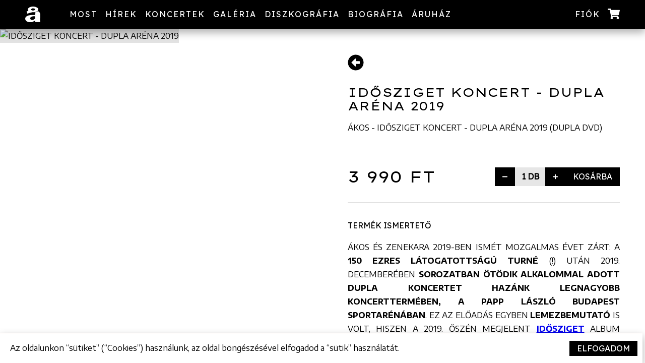

--- FILE ---
content_type: text/html
request_url: https://akos.hu/aruhaz/kiadvanyok/akos-idosziget-koncert-dupla-arena-2019-dupla-dvd
body_size: 6605
content:
<!doctype html>
<html lang="en">
	<head>
		<meta charset="utf-8" />
		<link rel="icon" href="../../favicon.png" />
		<link href="https://fonts.googleapis.com/css?family=Encode+Sans+Semi+Expanded:400,700&display=swap&subset=latin-ext" rel="stylesheet">
		<link href="https://fonts.googleapis.com/css?family=Lexend+Tera&display=swap&subset=latin-ext" rel="stylesheet">
		<link href="https://fonts.googleapis.com/css?family=Lexend+Deca&display=swap&subset=latin-ext" rel="stylesheet">
		<meta name="viewport" content="width=device-width, initial-scale=1" />
		<script async src="https://www.googletagmanager.com/gtag/js?id=G-71BVY13YZF"></script>
		<script>
			window.dataLayer = window.dataLayer || [];
			function gtag(){dataLayer.push(arguments);}
			gtag('js', new Date());

			gtag('config', 'G-71BVY13YZF');
		</script>
		<style>
			.leaflet-control-attribution {
				display: none;
			}
		</style>
		
		<link href="../../_app/immutable/assets/0.01e30522.css" rel="stylesheet">
		<link href="../../_app/immutable/assets/IconBase.6bf551a2.css" rel="stylesheet">
		<link href="../../_app/immutable/assets/FormPasswordInput.fb4a363c.css" rel="stylesheet">
		<link href="../../_app/immutable/assets/ArticleActions.6f385a53.css" rel="stylesheet">
		<link href="../../_app/immutable/assets/ArticleLink.3c56d3c7.css" rel="stylesheet">
		<link href="../../_app/immutable/assets/Nav.19448ebc.css" rel="stylesheet">
		<link href="../../_app/immutable/assets/user.03e9cb0f.css" rel="stylesheet">
		<link href="../../_app/immutable/assets/8.01c2fdad.css" rel="stylesheet">
		<link href="../../_app/immutable/assets/Page.4a8a2b3a.css" rel="stylesheet">
		<link href="../../_app/immutable/assets/BackIcon.e3328297.css" rel="stylesheet">
		<link href="../../_app/immutable/assets/Modal.fe9efcdd.css" rel="stylesheet">
		<link href="../../_app/immutable/assets/AccountWarning.c40809b5.css" rel="stylesheet"><!-- HEAD_svelte-edm2kb_START --><meta name="robots" content="index,follow"><meta name="googlebot" content="index,follow">   <meta property="og:title" content="IDŐSZIGET KONCERT - DUPLA ARÉNA 2019">    <meta property="og:type" content="product">    <meta property="og:url" content="https://akos.hu/aruhaz/kiadvanyok/akos-idosziget-koncert-dupla-arena-2019-dupla-dvd">    <meta property="og:image:url" content="https://api.akos.hu/cache/medium/product/82/8ec69c39-cb5c-45e3-ba0a-bc915898512b.jpg"><meta property="og:image:width" content="500"><meta property="og:image:height" content="500"><meta property="og:image:alt" content="IDŐSZIGET KONCERT - DUPLA ARÉNA 2019"><!-- HEAD_svelte-edm2kb_END -->
	</head>
	<body data-sveltekit-preload-data="tap">
		<div id="site">       <div class="modal-container svelte-8m3w3t"><div><div class="modal-wrapper svelte-8m3w3t"><h3 class="text-center mb-1" data-svelte-h="svelte-1y6urfi">Sajnos lejárt a munkameneted,<br>kérlek lépj be újra!</h3> <footer class="text-center"><button class="button" data-svelte-h="svelte-2jy2iu">Belépés</button></footer></div></div> </div> <nav class="svelte-1cf2nwu"><div class="logo svelte-1cf2nwu"><a href="/" class="svelte-1cf2nwu" data-svelte-h="svelte-1rxu9fd"><img width="2em" height="2em" src="/assets/images/common/ai_white.svg" alt="Ákos embléma" class="svelte-1cf2nwu"></a></div> <ul class="menu svelte-1cf2nwu"><li class="menu-item svelte-1cf2nwu"><a href="/" class="svelte-1cf2nwu">Most</a> </li><li class="menu-item svelte-1cf2nwu"><a href="/hirek" class="svelte-1cf2nwu">Hírek</a> </li><li class="menu-item svelte-1cf2nwu"><a href="/koncertek" class="svelte-1cf2nwu">Koncertek</a> </li><li class="menu-item svelte-1cf2nwu"><a href="/galeria" class="svelte-1cf2nwu">Galéria</a> </li><li class="menu-item svelte-1cf2nwu"><a href="/diszkografia" class="svelte-1cf2nwu">Diszkográfia</a> </li><li class="menu-item svelte-1cf2nwu"><a href="/biografia" class="svelte-1cf2nwu">Biográfia</a> </li><li class="menu-item svelte-1cf2nwu"><a href="/aruhaz" class="svelte-1cf2nwu">Áruház</a> </li></ul> <div class="user svelte-1cf2nwu">   <div class="svelte-1cf2nwu">Fiók
				</div> <a class="cart svelte-1cf2nwu" href="/aruhaz/kosar"><svg xmlns="http://www.w3.org/2000/svg" viewBox="0 0 576 512" class="svelte-c8tyih"><path d="M528.12 301.319l47.273-208C578.806 78.301 567.391 64 551.99 64H159.208l-9.166-44.81C147.758 8.021 137.93 0 126.529 0H24C10.745 0 0 10.745 0 24v16c0 13.255 10.745 24 24 24h69.883l70.248 343.435C147.325 417.1 136 435.222 136 456c0 30.928 25.072 56 56 56s56-25.072 56-56c0-15.674-6.447-29.835-16.824-40h209.647C430.447 426.165 424 440.326 424 456c0 30.928 25.072 56 56 56s56-25.072 56-56c0-22.172-12.888-41.332-31.579-50.405l5.517-24.276c3.413-15.018-8.002-29.319-23.403-29.319H218.117l-6.545-32h293.145c11.206 0 20.92-7.754 23.403-18.681z"></path></svg> </a></div> <div class="menu-toggle svelte-1cf2nwu">  <i class="svelte-1cf2nwu"><svg xmlns="http://www.w3.org/2000/svg" viewBox="0 0 448 512" class="svelte-c8tyih"><path d="M16 132h416c8.837 0 16-7.163 16-16V76c0-8.837-7.163-16-16-16H16C7.163 60 0 67.163 0 76v40c0 8.837 7.163 16 16 16zm0 160h416c8.837 0 16-7.163 16-16v-40c0-8.837-7.163-16-16-16H16c-8.837 0-16 7.163-16 16v40c0 8.837 7.163 16 16 16zm0 160h416c8.837 0 16-7.163 16-16v-40c0-8.837-7.163-16-16-16H16c-8.837 0-16 7.163-16 16v40c0 8.837 7.163 16 16 16z"></path></svg></i></div> </nav> <main id="page-wrapper"> <div id="media" class="background-white svelte-1decgvx"><div class="image-tilt svelte-np413f"><div class="image-tilt-content svelte-np413f" style="object-fit: cover"><img src="https://api.akos.hu/cache/large/product/82/8ec69c39-cb5c-45e3-ba0a-bc915898512b.jpg" alt="IDŐSZIGET KONCERT - DUPLA ARÉNA 2019"></div> </div> </div>  <div id="page" class="svelte-oyyyi7"><section class="svelte-1sfygvt"><div class="flex-row back-icon svelte-1sfygvt">   <div class=" svelte-upagcj"><i style="width: 32px; height: 32px" class="svelte-upagcj"><svg xmlns="http://www.w3.org/2000/svg" viewBox="0 0 512 512" class="svelte-c8tyih"><path d="M256 504C119 504 8 393 8 256S119 8 256 8s248 111 248 248-111 248-248 248zm116-292H256v-70.9c0-10.7-13-16.1-20.5-8.5L121.2 247.5c-4.7 4.7-4.7 12.2 0 16.9l114.3 114.9c7.6 7.6 20.5 2.2 20.5-8.5V300h116c6.6 0 12-5.4 12-12v-64c0-6.6-5.4-12-12-12z"></path></svg></i>  </div></div> <h1 class="svelte-1sfygvt">IDŐSZIGET KONCERT - DUPLA ARÉNA 2019</h1>    <hr class="divider first-divider svelte-7udgeo"> <div class="info-container svelte-7udgeo"> <span class="price svelte-7udgeo">3 990 Ft</span> <div class="incart svelte-7udgeo">  <div class="change-box svelte-1psof2b"><i class="color-white button svelte-1psof2b"><svg xmlns="http://www.w3.org/2000/svg" viewBox="0 0 448 512" class="svelte-c8tyih"><path d="M416 208H32c-17.67 0-32 14.33-32 32v32c0 17.67 14.33 32 32 32h384c17.67 0 32-14.33 32-32v-32c0-17.67-14.33-32-32-32z"></path></svg></i> <div class="quantity svelte-1psof2b"><span class="font-bold svelte-1psof2b">1 db</span></div> <i class="color-white button svelte-1psof2b"><svg xmlns="http://www.w3.org/2000/svg" viewBox="0 0 448 512" class="svelte-c8tyih"><path d="M416 208H272V64c0-17.67-14.33-32-32-32h-32c-17.67 0-32 14.33-32 32v144H32c-17.67 0-32 14.33-32 32v32c0 17.67 14.33 32 32 32h144v144c0 17.67 14.33 32 32 32h32c17.67 0 32-14.33 32-32V304h144c17.67 0 32-14.33 32-32v-32c0-17.67-14.33-32-32-32z"></path></svg></i> </div>    <div class="cart-icon notNowSite  svelte-gkkp84 inCartText"><span class="modal-text button svelte-gkkp84">Kosárba</span></div> </div></div> <hr class="divider svelte-7udgeo">  </section> <footer class="svelte-co9hzy"><div class="social svelte-co9hzy"><span class="svelte-co9hzy"><a href="http://www.facebook.com/AkosOfficial" target="_blank" class="svelte-co9hzy"><svg xmlns="http://www.w3.org/2000/svg" viewBox="0 0 512 512" class="svelte-c8tyih"><path d="M504 256C504 119 393 8 256 8S8 119 8 256c0 123.78 90.69 226.38 209.25 245V327.69h-63V256h63v-54.64c0-62.15 37-96.48 93.67-96.48 27.14 0 55.52 4.84 55.52 4.84v61h-31.28c-30.8 0-40.41 19.12-40.41 38.73V256h68.78l-11 71.69h-57.78V501C413.31 482.38 504 379.78 504 256z"></path></svg></a></span> <span class="svelte-co9hzy"><a href="https://www.instagram.com/akos_official/?hl=hu" target="_blank" class="svelte-co9hzy"><svg xmlns="http://www.w3.org/2000/svg" viewBox="0 0 448 512" class="svelte-c8tyih"><path d="M224.1 141c-63.6 0-114.9 51.3-114.9 114.9s51.3 114.9 114.9 114.9S339 319.5 339 255.9 287.7 141 224.1 141zm0 189.6c-41.1 0-74.7-33.5-74.7-74.7s33.5-74.7 74.7-74.7 74.7 33.5 74.7 74.7-33.6 74.7-74.7 74.7zm146.4-194.3c0 14.9-12 26.8-26.8 26.8-14.9 0-26.8-12-26.8-26.8s12-26.8 26.8-26.8 26.8 12 26.8 26.8zm76.1 27.2c-1.7-35.9-9.9-67.7-36.2-93.9-26.2-26.2-58-34.4-93.9-36.2-37-2.1-147.9-2.1-184.9 0-35.8 1.7-67.6 9.9-93.9 36.1s-34.4 58-36.2 93.9c-2.1 37-2.1 147.9 0 184.9 1.7 35.9 9.9 67.7 36.2 93.9s58 34.4 93.9 36.2c37 2.1 147.9 2.1 184.9 0 35.9-1.7 67.7-9.9 93.9-36.2 26.2-26.2 34.4-58 36.2-93.9 2.1-37 2.1-147.8 0-184.8zM398.8 388c-7.8 19.6-22.9 34.7-42.6 42.6-29.5 11.7-99.5 9-132.1 9s-102.7 2.6-132.1-9c-19.6-7.8-34.7-22.9-42.6-42.6-11.7-29.5-9-99.5-9-132.1s-2.6-102.7 9-132.1c7.8-19.6 22.9-34.7 42.6-42.6 29.5-11.7 99.5-9 132.1-9s102.7-2.6 132.1 9c19.6 7.8 34.7 22.9 42.6 42.6 11.7 29.5 9 99.5 9 132.1s2.7 102.7-9 132.1z"></path></svg></a></span> <span class="svelte-co9hzy"><a href="http://www.youtube.com/AkoxVid" target="_blank" class="svelte-co9hzy"><svg xmlns="http://www.w3.org/2000/svg" viewBox="0 0 576 512" class="svelte-c8tyih"><path d="M549.655 124.083c-6.281-23.65-24.787-42.276-48.284-48.597C458.781 64 288 64 288 64S117.22 64 74.629 75.486c-23.497 6.322-42.003 24.947-48.284 48.597-11.412 42.867-11.412 132.305-11.412 132.305s0 89.438 11.412 132.305c6.281 23.65 24.787 41.5 48.284 47.821C117.22 448 288 448 288 448s170.78 0 213.371-11.486c23.497-6.321 42.003-24.171 48.284-47.821 11.412-42.867 11.412-132.305 11.412-132.305s0-89.438-11.412-132.305zm-317.51 213.508V175.185l142.739 81.205-142.739 81.201z"></path></svg></a></span> <span class="svelte-co9hzy"><a href="http://www.twitter.com/akosinfo" target="_blank" class="svelte-co9hzy"><svg xmlns="http://www.w3.org/2000/svg" width="512.000000pt" height="512.000000pt" viewBox="0 0 512.000000 512.000000" preserveAspectRatio="xMidYMid meet" style="width: 24px; height: 24px;"><g transform="translate(0.000000,512.000000) scale(0.100000,-0.100000)" fill="#fff" stroke="none"><path d="M75 5093 c10 -16 448 -653 973 -1418 525 -765 955 -1395 955 -1400 0
-6 -431 -512 -959 -1126 -527 -613 -965 -1123 -973 -1132 -13 -16 1 -17 206
-17 l220 0 849 987 c467 542 854 988 859 989 6 2 316 -442 689 -986 l679 -990
744 0 c705 0 743 1 734 18 -5 9 -460 672 -1010 1472 -550 800 -1001 1457
-1001 1460 0 4 418 492 929 1085 l928 1080 -215 3 c-177 2 -218 0 -231 -12 -9
-8 -374 -431 -811 -939 -437 -509 -798 -923 -802 -921 -4 3 -296 425 -649 939
l-642 935 -745 0 -744 0 17 -27z m2815 -2529 c855 -1224 1557 -2229 1558
-2235 3 -6 -118 -8 -334 -7 l-338 3 -1558 2228 c-857 1226 -1558 2231 -1558
2233 0 2 152 4 338 4 l337 -1 1555 -2225z"></path></g></svg></a></span></div> <div class="copyright svelte-co9hzy" data-svelte-h="svelte-vvv900"><p class="svelte-co9hzy">A weboldalon található minden tartalom a Fehér Sólyom Társaság tulajdona. Minden jog
			fenntartva.
			<br>The copyright on this website is owned by FalconMedia, a part of White Falcon Society.
			All rights reserved.</p></div> <div class="links svelte-co9hzy" data-svelte-h="svelte-w25ekf"><a href="/adatkezeles" target="_blank" class="svelte-co9hzy">Adatkezelési nyilatkozat</a><span class="svelte-co9hzy">|</span> <a href="/impresszum" target="_blank" class="svelte-co9hzy">Impresszum</a><span class="svelte-co9hzy">|</span> <a href="/assets/pdf/aszf.pdf" target="_blank" class="svelte-co9hzy">ÁSZF</a><span class="svelte-co9hzy">|</span>--&gt;
		<a href="mailto:webmester@akos.hu" class="svelte-co9hzy">Webmester</a></div> <div class="sponsors svelte-co9hzy" data-svelte-h="svelte-meqiy7"><div class="szjzrt svelte-co9hzy"><a href="https://www.szerencsejatek.hu/" target="_blank" class="svelte-co9hzy"><img loading="lazy" height="3em" width="6em" src="/assets/images/logos/szjzrt.svg" alt="" class="svelte-co9hzy"></a></div> <div class="mandiner svelte-co9hzy"><a href="https://mandiner.hu" target="_blank" class="svelte-co9hzy"><img loading="lazy" height="3em" width="6em" src="/assets/images/logos/mandiner.svg" alt="" class="svelte-co9hzy"></a></div> <div class="svelte-co9hzy"><div class="akos"><img loading="lazy" height="3em" width="6em" src="/assets/images/logos/akos.svg" alt="" class="svelte-co9hzy"></div> <div class="roland"><a href="https://www.roland.com/hu/" target="_blank" class="svelte-co9hzy"><img loading="lazy" height="3em" width="6em" src="/assets/images/logos/roland.svg" alt="" class="svelte-co9hzy"></a></div> <div class="petofi"><a href="https://petofilive.hu/" target="_blank" class="svelte-co9hzy"><img loading="lazy" height="3em" width="6em" src="/assets/images/logos/petofi.svg" alt="" class="svelte-co9hzy"></a></div> <div class="inforadio"><a href="https://infostart.hu/inforadio" target="_blank" class="svelte-co9hzy"><img loading="lazy" height="3em" width="6em" src="/assets/images/logos/inforadio.svg" alt="" class="svelte-co9hzy"></a></div> <div class="mandiner"><a href="https://mandiner.hu" target="_blank" class="svelte-co9hzy"><img loading="lazy" height="3em" width="6em" src="/assets/images/logos/mandiner.svg" alt="" class="svelte-co9hzy"></a></div></div> <div class="svelte-co9hzy"><div class="audi"><a href="https://audi.hu/" target="_blank" class="svelte-co9hzy"><img loading="lazy" height="3em" width="6em" src="/assets/images/logos/audi.svg" alt="" class="svelte-co9hzy"></a></div> <div class="saxoo"><a href="https://saxoo-london.com/" target="_blank" class="svelte-co9hzy"><img loading="lazy" height="3em" width="6em" src="/assets/images/logos/saxoo.svg" alt="" class="svelte-co9hzy"></a></div> <div class="drk"><a href="https://dorko.hu/" target="_blank" class="svelte-co9hzy"><img loading="lazy" height="3em" width="6em" src="/assets/images/logos/drk.svg" alt="" class="svelte-co9hzy"></a></div></div></div> <div class="version svelte-co9hzy" data-svelte-h="svelte-1l4asqn">Version 0.9.1.</div> </footer> </div></main>     <div class="modal-container svelte-iui5c6 show"><div><div class="modal-wrapper svelte-iui5c6"><h3 class="text-center" data-svelte-h="svelte-vyn79e">Hiba a fizetéskor!</h3> <div class="text-center mb-1" data-svelte-h="svelte-1kgrmqc">30 percnél nem tudjuk tovább tartani a foglalást, ezért kosarad kiürült.<br>Áruházunkban
				újra összeállíthatod a rendelésed.</div> <footer class="text-center"><button class="button" data-svelte-h="svelte-11ay06y">Áruház</button></footer></div></div> </div> 
			
			<script>
				{
					__sveltekit_tuvk1o = {
						base: new URL("../..", location).pathname.slice(0, -1),
						env: {}
					};

					const element = document.currentScript.parentElement;

					const data = [{"type":"data","data":{session:{token:void 0,expires:new Date(623849243163998)}},"uses":{}},{"type":"data","data":{session:{token:void 0,expires:new Date(623849243163998)}},"uses":{"parent":1}},{"type":"data","data":{product:{new:false,id:82,type:"simple",name:"IDŐSZIGET KONCERT - DUPLA ARÉNA 2019",subtitle:null,url_key:"akos-idosziget-koncert-dupla-arena-2019-dupla-dvd",price:"3141.7322",gross_price:3989.9999,tax_rate:"27.0000",formatted_gross_price:"3 990 Ft",formated_price:"3 142 Ft",short_description:"\u003Cp>&Aacute;KOS - IDŐSZIGET KONCERT - DUPLA AR&Eacute;NA 2019 (DUPLA DVD)\u003C/p>\r\n\u003Cp>\u003Cstrong>&nbsp;\u003C/strong>\u003C/p>",description:"\u003Cdiv align=\"justify\">&Aacute;kos &eacute;s zenekara 2019-ben ism&eacute;t mozgalmas &eacute;vet z&aacute;rt: a \u003Cstrong>150 ezres l&aacute;togatotts&aacute;g&uacute; turn&eacute;\u003C/strong> (!) ut&aacute;n 2019. december&eacute;ben\u003Cstrong> sorozatban &ouml;t&ouml;dik alkalommal adott dupla koncertet haz&aacute;nk legnagyobb koncertterm&eacute;ben, a Papp L&aacute;szl&oacute; Budapest Sportar&eacute;n&aacute;ban\u003C/strong>. Ez az előad&aacute;s egyben\u003Cstrong> lemezbemutat&oacute;\u003C/strong> is volt, hiszen a 2019. ősz&eacute;n megjelent \u003Ca title=\"&Aacute;kos &bull; IDŐSZIGET (CD, LP, 2019)\" href=\"https://akos.hu/index.php?page=shop&amp;kategoria=8&amp;termek_id=880\" target=\"_blank\" rel=\"noopener noreferrer\">\u003Cstrong>IDŐSZIGET\u003C/strong>\u003C/a> album dalait itt hallhatta elősz&ouml;r &eacute;lőben a nagyk&ouml;z&ouml;ns&eacute;g. Az esem&eacute;nyt \u003Cstrong>dupla DVD\u003C/strong>-n megjelenő, impoz&aacute;ns\u003Cstrong> koncertfilm\u003C/strong> &ouml;r&ouml;k&iacute;ti meg: a kiadv&aacute;ny a k&eacute;t egym&aacute;st k&ouml;vető előad&aacute;s \u003Cstrong>&ouml;sszes dal\u003C/strong>&aacute;t tartalmazza \u003Cstrong>h&aacute;rom hangnorm&aacute;\u003C/strong>val (sztere&oacute;, DD 5.1 &eacute;s DTS) &eacute;s \u003Cstrong>feliratok\u003C/strong>kal.\u003C/div>\r\n\u003Cdiv align=\"justify\">\u003Cbr />A val&oacute;ban grandi&oacute;zus l&aacute;tv&aacute;nyvil&aacute;g&uacute; felv&eacute;telt csaknem \u003Cstrong>30 (!) kamera&aacute;ll&aacute;s\u003C/strong>b&oacute;l r&ouml;gz&iacute;tett&eacute;k. A koncerten a hagyom&aacute;nyoknak megfelelően \u003Cstrong>&Aacute;kos \u003C/strong>&eacute;nekelt &eacute;s git&aacute;rozott, \u003Cstrong>Lep&eacute;s G&aacute;bor \u003C/strong>billentyűs hangszereken j&aacute;tszott, \u003Cstrong>Madar&aacute;sz G&aacute;bor\u003C/strong> nagyszerű git&aacute;rj&aacute;t&eacute;k&aacute;hoz a dobos \u003Cstrong>B&aacute;nfalvi S&aacute;ndor\u003C/strong> &eacute;s az &uacute;j zenekari tag, \u003Cstrong>K&aacute;ll&oacute; P&eacute;ter\u003C/strong> basszusgit&aacute;ros biztos&iacute;totta a ritmikai alapokat. A l&aacute;tv&aacute;nyr&oacute;l elk&eacute;pesztő m&eacute;retű akt&iacute;v vide&oacute;fal-rendszer &eacute;s robotl&aacute;mpa-erdő gondoskodott. Az eml&eacute;kezetes \u003Cstrong>dupla előad&aacute;s\u003C/strong> kiemelkedő mozzanata volt &Aacute;kos nagyl&aacute;ny&aacute;nak, \u003Cstrong>Ann&aacute;\u003C/strong>nak a sz&iacute;npadra l&eacute;p&eacute;se &eacute;s k&ouml;z&ouml;s produkci&oacute;ja az &eacute;desapj&aacute;val. \u003Cbr />A kiadv&aacute;ny exkluz&iacute;v \u003Cstrong>digipack csomagol&aacute;s\u003C/strong>ban, \u003Cstrong>rengeteg fot&oacute;t tartalmaz&oacute; k&iacute;s&eacute;rőf&uuml;zet\u003C/strong>tel jelenik meg.\u003Cbr />\u003Cbr />\u003Cbr />\u003C/div>",sku:"akos-idosziget-koncert-dupla-arena-2019-dupla-dvd",images:[{id:561,path:"product/82/8ec69c39-cb5c-45e3-ba0a-bc915898512b.jpg",url:"https://api.akos.hu/storage/product/82/8ec69c39-cb5c-45e3-ba0a-bc915898512b.jpg",original_image_url:"https://api.akos.hu/storage/product/82/8ec69c39-cb5c-45e3-ba0a-bc915898512b.jpg",small_image_url:"https://api.akos.hu/cache/small/product/82/8ec69c39-cb5c-45e3-ba0a-bc915898512b.jpg",medium_image_url:"https://api.akos.hu/cache/medium/product/82/8ec69c39-cb5c-45e3-ba0a-bc915898512b.jpg",large_image_url:"https://api.akos.hu/cache/large/product/82/8ec69c39-cb5c-45e3-ba0a-bc915898512b.jpg"}],base_image:{small_image_url:"https://api.akos.hu/cache/small/product/82/8ec69c39-cb5c-45e3-ba0a-bc915898512b.jpg",medium_image_url:"https://api.akos.hu/cache/medium/product/82/8ec69c39-cb5c-45e3-ba0a-bc915898512b.jpg",large_image_url:"https://api.akos.hu/cache/large/product/82/8ec69c39-cb5c-45e3-ba0a-bc915898512b.jpg",original_image_url:"https://api.akos.hu/cache/original/product/82/8ec69c39-cb5c-45e3-ba0a-bc915898512b.jpg"},variants:[],in_stock:true,reviews:{total:0,total_rating:0,average_rating:0,percentage:[]},is_saved:false,created_at:"2021-02-02 11:19:25",updated_at:"2022-10-10 10:10:16",category_id:3,category_url_key:"kiadvanyok",category_name:"Kiadványok"},token:void 0},"uses":{"params":["product"]}}];

					Promise.all([
						import("../../_app/immutable/entry/start.2102f4cc.js"),
						import("../../_app/immutable/entry/app.e13c6116.js")
					]).then(([kit, app]) => {
						kit.start(app, element, {
							node_ids: [0, 2, 8],
							data,
							form: null,
							error: null
						});
					});
				}
			</script>
		</div>
	</body>
</html>


--- FILE ---
content_type: text/css
request_url: https://akos.hu/_app/immutable/assets/0.01e30522.css
body_size: 4144
content:
.progress-container.svelte-70404a{position:absolute;top:0;left:0;width:100%;height:2px;z-index:999}.progress.svelte-70404a{position:absolute;left:0;top:0;height:100%;background-color:#ff6400;transition:width .4s}.cookie-container.svelte-ood0uc.svelte-ood0uc{position:fixed;bottom:0;left:0;box-shadow:0 7px 15px #0000004d;border-top:1px solid #ff6400;width:calc(100% - 5px);background-color:#fff;color:#000}.cookie-container.svelte-ood0uc .cookie-content.svelte-ood0uc{display:flex;justify-content:center;align-items:center;flex-direction:column}.cookie-container.svelte-ood0uc .cookie-content p.svelte-ood0uc{padding-left:10px;padding-right:10px;text-align:center}.cookie-container.svelte-ood0uc .cookie-content button.svelte-ood0uc{margin-bottom:1rem}@media (min-width: 1024px){.cookie-container.svelte-ood0uc .cookie-content.svelte-ood0uc{flex-direction:row}.cookie-container.svelte-ood0uc .cookie-content p.svelte-ood0uc{margin-left:10px}.cookie-container.svelte-ood0uc .cookie-content button.svelte-ood0uc{margin-left:auto;margin-right:10px;margin-bottom:0}}.show.svelte-iui5c6.svelte-iui5c6{display:block}.modal-container.svelte-iui5c6.svelte-iui5c6{display:none;position:fixed;top:0;left:0;height:100%;width:100%;background-color:#0009;z-index:100}.modal-container.svelte-iui5c6 .modal-wrapper.svelte-iui5c6{background-color:#fff;position:fixed;top:50%;padding:1rem}@media (max-width: 1023px){.modal-container.svelte-iui5c6 .modal-wrapper.svelte-iui5c6{left:0;margin:2rem;width:calc(100% - 4rem);transform:translateY(calc(-50% - 52px))}}@media (min-width: 1024px){.modal-container.svelte-iui5c6 .modal-wrapper.svelte-iui5c6{min-width:560px;width:50%;max-width:580px;left:50%;transform:translate(-50%,calc(-50% - 52px))}}.flex-row{display:flex;flex-direction:row}.flex-column{display:flex;flex-direction:column}.flex{flex:1}.flex-auto{flex:1 0 auto}.flex-wrap{flex-wrap:wrap}.flex-nowrap{flex-wrap:nowrap}.align-items-center{align-items:center}.align-items-start{align-items:flex-start}.align-items-end{align-items:flex-end}.align-items-baseline{align-items:baseline}.justify-content-center{justify-content:center}.justify-content-start{justify-content:flex-start}.justify-content-end{justify-content:flex-end}.justify-content-between{justify-content:space-between}.flex-grow-0{flex-grow:0!important}.row{margin-left:15px;margin-right:15px;display:flex;flex-direction:row;flex-wrap:wrap}.row>.col,.flex-row>.col{flex-grow:1;max-width:100%;width:100%;padding-left:15px;padding-right:15px}.flex-row>.col{padding-left:0;padding-right:0}.all-1{width:calc(100% / 12 * 1);flex-basis:calc(100% / 12 * 1);flex-grow:0}.all-2{width:calc(100% / 12 * 2);flex-basis:calc(100% / 12 * 2);flex-grow:0}.all-3{width:25%;flex-basis:25%;flex-grow:0}.all-4{width:calc(100% / 12 * 4);flex-basis:calc(100% / 12 * 4);flex-grow:0}.all-5{width:calc(100% / 12 * 5);flex-basis:calc(100% / 12 * 5);flex-grow:0}.all-6{width:50%;flex-basis:50%;flex-grow:0}.all-7{width:calc(100% / 12 * 7);flex-basis:calc(100% / 12 * 7);flex-grow:0}.all-8{width:calc(100% / 12 * 8);flex-basis:calc(100% / 12 * 8);flex-grow:0}.all-9{width:75%;flex-basis:75%;flex-grow:0}.all-10{width:calc(100% / 12 * 10);flex-basis:calc(100% / 12 * 10);flex-grow:0}.all-11{width:calc(100% / 12 * 11);flex-basis:calc(100% / 12 * 11);flex-grow:0}.all-12{width:100%;flex-basis:100%;flex-grow:0}@media (min-width: 480px){.xs-1{width:calc(100% / 12 * 1);flex-basis:calc(100% / 12 * 1);flex-grow:0}.xs-2{width:calc(100% / 12 * 2);flex-basis:calc(100% / 12 * 2);flex-grow:0}.xs-3{width:25%;flex-basis:25%;flex-grow:0}.xs-4{width:calc(100% / 12 * 4);flex-basis:calc(100% / 12 * 4);flex-grow:0}.xs-5{width:calc(100% / 12 * 5);flex-basis:calc(100% / 12 * 5);flex-grow:0}.xs-6{width:50%;flex-basis:50%;flex-grow:0}.xs-7{width:calc(100% / 12 * 7);flex-basis:calc(100% / 12 * 7);flex-grow:0}.xs-8{width:calc(100% / 12 * 8);flex-basis:calc(100% / 12 * 8);flex-grow:0}.xs-9{width:75%;flex-basis:75%;flex-grow:0}.xs-10{width:calc(100% / 12 * 10);flex-basis:calc(100% / 12 * 10);flex-grow:0}.xs-11{width:calc(100% / 12 * 11);flex-basis:calc(100% / 12 * 11);flex-grow:0}.xs-12{width:100%;flex-basis:100%;flex-grow:0}}@media (min-width: 769px){.sm-1{width:calc(100% / 12 * 1);flex-basis:calc(100% / 12 * 1);flex-grow:0}.sm-2{width:calc(100% / 12 * 2);flex-basis:calc(100% / 12 * 2);flex-grow:0}.sm-3{width:25%;flex-basis:25%;flex-grow:0}.sm-4{width:calc(100% / 12 * 4);flex-basis:calc(100% / 12 * 4);flex-grow:0}.sm-5{width:calc(100% / 12 * 5);flex-basis:calc(100% / 12 * 5);flex-grow:0}.sm-6{width:50%;flex-basis:50%;flex-grow:0}.sm-7{width:calc(100% / 12 * 7);flex-basis:calc(100% / 12 * 7);flex-grow:0}.sm-8{width:calc(100% / 12 * 8);flex-basis:calc(100% / 12 * 8);flex-grow:0}.sm-9{width:75%;flex-basis:75%;flex-grow:0}.sm-10{width:calc(100% / 12 * 10);flex-basis:calc(100% / 12 * 10);flex-grow:0}.sm-11{width:calc(100% / 12 * 11);flex-basis:calc(100% / 12 * 11);flex-grow:0}.sm-12{width:100%;flex-basis:100%;flex-grow:0}}@media (min-width: 1024px){.md-1{width:calc(100% / 12 * 1);flex-basis:calc(100% / 12 * 1);flex-grow:0}.md-2{width:calc(100% / 12 * 2);flex-basis:calc(100% / 12 * 2);flex-grow:0}.md-3{width:25%;flex-basis:25%;flex-grow:0}.md-4{width:calc(100% / 12 * 4);flex-basis:calc(100% / 12 * 4);flex-grow:0}.md-5{width:calc(100% / 12 * 5);flex-basis:calc(100% / 12 * 5);flex-grow:0}.md-6{width:50%;flex-basis:50%;flex-grow:0}.md-7{width:calc(100% / 12 * 7);flex-basis:calc(100% / 12 * 7);flex-grow:0}.md-8{width:calc(100% / 12 * 8);flex-basis:calc(100% / 12 * 8);flex-grow:0}.md-9{width:75%;flex-basis:75%;flex-grow:0}.md-10{width:calc(100% / 12 * 10);flex-basis:calc(100% / 12 * 10);flex-grow:0}.md-11{width:calc(100% / 12 * 11);flex-basis:calc(100% / 12 * 11);flex-grow:0}.md-12{width:100%;flex-basis:100%;flex-grow:0}}@media (min-width: 1367px){.lg-1{width:calc(100% / 12 * 1);flex-basis:calc(100% / 12 * 1);flex-grow:0}.lg-2{width:calc(100% / 12 * 2);flex-basis:calc(100% / 12 * 2);flex-grow:0}.lg-3{width:25%;flex-basis:25%;flex-grow:0}.lg-4{width:calc(100% / 12 * 4);flex-basis:calc(100% / 12 * 4);flex-grow:0}.lg-5{width:calc(100% / 12 * 5);flex-basis:calc(100% / 12 * 5);flex-grow:0}.lg-6{width:50%;flex-basis:50%;flex-grow:0}.lg-7{width:calc(100% / 12 * 7);flex-basis:calc(100% / 12 * 7);flex-grow:0}.lg-8{width:calc(100% / 12 * 8);flex-basis:calc(100% / 12 * 8);flex-grow:0}.lg-9{width:75%;flex-basis:75%;flex-grow:0}.lg-10{width:calc(100% / 12 * 10);flex-basis:calc(100% / 12 * 10);flex-grow:0}.lg-11{width:calc(100% / 12 * 11);flex-basis:calc(100% / 12 * 11);flex-grow:0}.lg-12{width:100%;flex-basis:100%;flex-grow:0}}*,:before,:after{box-sizing:border-box}#site{position:absolute;overflow:hidden;width:100%;height:100%;top:0;left:0;display:flex;flex-direction:column}.text-center{text-align:center}.w-10{width:10%!important}.w-20{width:20%!important}.w-30{width:30%!important}.w-40{width:40%!important}.w-45{width:45%!important}.w-50{width:50%!important}.w-60{width:60%!important}.w-70{width:70%!important}.w-80{width:80%!important}.w-90{width:90%!important}.w-100{width:100%!important}.width-unset{width:unset!important}.h-100{height:100%!important}.em1{font-size:1em}.em2{font-size:2em}.em3{font-size:3em}.em4{font-size:4em}.em5{font-size:5em}body{font-family:Encode Sans Semi Expanded,sans-serif;line-height:1.6875em}@media (min-width: 1921px){body{zoom:1.25}}h1,h2,h3{font-family:Lexend Tera,sans-serif;text-transform:uppercase;font-weight:400;margin-bottom:.5em;margin-top:0}h4,h5,h6{font-family:Lexend Deca,sans-serif;text-transform:uppercase;font-weight:400;margin-bottom:.5em;margin-top:0}h1,h2{margin-bottom:50px}@media (max-width: 450px){h1,h2{font-size:1.1em}}hr{border:none;margin:50px 0;padding:0;width:100%;height:0px;border-bottom:1px solid #ddd}hr.slim{margin:15px 0}img{max-width:100%}p{text-align:justify}ul li{line-height:1.6}.font-bold{font-weight:700}.text-nowrap{white-space:nowrap}.text-uppercase{text-transform:uppercase}section.news,section.bio{line-height:1.6875em}section.news article *,section.bio article *{background-color:transparent!important}section.news article h1,section.bio article h1{font-size:1.5em;line-height:1.2;margin-bottom:1em}section.news article h5,section.bio article h5{margin:0}section.news article h3,section.bio article h3{font-size:1.25em;line-height:1.2;margin-bottom:1em}section.news article a,section.bio article a{color:#ff6400}section.news article a:hover,section.bio article a:hover{color:#ff6400;text-decoration:none}section.news article picture,section.bio article picture{display:block;margin:2em 0}section.news article picture img,section.bio article picture img{width:100%;height:auto;box-shadow:0 5px 15px #ccc}section.news article img,section.bio article img{width:100%;height:auto}.checkbox-container{display:block;position:relative;padding-left:35px;margin-top:2rem;margin-bottom:2rem;cursor:pointer;-webkit-user-select:none;-moz-user-select:none;-ms-user-select:none;user-select:none}.checkbox-container input{position:absolute;opacity:0;cursor:pointer;height:0;width:0}.checkbox-container .checkmark{position:absolute;top:0;left:0;height:25px;width:25px;border:#000 solid 2px}.checkbox-container:hover input~.checkmark{background-color:#fff}.checkbox-container input:checked~.checkmark{background-color:#000}.checkbox-container .checkmark:after{content:"";position:absolute;display:none}.checkbox-container input:checked~.checkmark:after{display:block}.checkbox-container .checkmark:after{left:8px;top:1px;width:7px;height:14px;border:solid white;border-width:0 3px 3px 0;-webkit-transform:rotate(45deg);-ms-transform:rotate(45deg);transform:rotate(45deg)}.pswp .pswp__button.pswp__button--arrow .pswp__icn{fill:#ff6400}.p-0{padding:0}.pl-0{padding-left:0}.pr-0{padding-right:0}.pt-0{padding-top:0}.pb-0{padding-bottom:0}.px-0{padding-left:0;padding-right:0}.py-0{padding-top:0;padding-bottom:0}.m-0{margin:0}.ml-0{margin-left:0}.mr-0{margin-right:0}.mt-0{margin-top:0}.mb-0{margin-bottom:0}.mx-0{margin-left:0;margin-right:0}.my-0{margin-top:0;margin-bottom:0}.p-1{padding:1em}.pl-1{padding-left:1em}.pr-1{padding-right:1em}.pt-1{padding-top:1em}.pb-1{padding-bottom:1em}.px-1{padding-left:1em;padding-right:1em}.py-1{padding-top:1em;padding-bottom:1em}.m-1{margin:1em}.ml-1{margin-left:1em}.mr-1{margin-right:1em}.mt-1{margin-top:1em}.mb-1{margin-bottom:1em}.mx-1{margin-left:1em;margin-right:1em}.my-1{margin-top:1em;margin-bottom:1em}.p-2{padding:2em}.pl-2{padding-left:2em}.pr-2{padding-right:2em}.pt-2{padding-top:2em}.pb-2{padding-bottom:2em}.px-2{padding-left:2em;padding-right:2em}.py-2{padding-top:2em;padding-bottom:2em}.m-2{margin:2em}.ml-2{margin-left:2em}.mr-2{margin-right:2em}.mt-2{margin-top:2em}.mb-2{margin-bottom:2em}.mx-2{margin-left:2em;margin-right:2em}.my-2{margin-top:2em;margin-bottom:2em}.p-3{padding:3em}.pl-3{padding-left:3em}.pr-3{padding-right:3em}.pt-3{padding-top:3em}.pb-3{padding-bottom:3em}.px-3{padding-left:3em;padding-right:3em}.py-3{padding-top:3em;padding-bottom:3em}.m-3{margin:3em}.ml-3{margin-left:3em}.mr-3{margin-right:3em}.mt-3{margin-top:3em}.mb-3{margin-bottom:3em}.mx-3{margin-left:3em;margin-right:3em}.my-3{margin-top:3em;margin-bottom:3em}.p-4{padding:4em}.pl-4{padding-left:4em}.pr-4{padding-right:4em}.pt-4{padding-top:4em}.pb-4{padding-bottom:4em}.px-4{padding-left:4em;padding-right:4em}.py-4{padding-top:4em;padding-bottom:4em}.m-4{margin:4em}.ml-4{margin-left:4em}.mr-4{margin-right:4em}.mt-4{margin-top:4em}.mb-4{margin-bottom:4em}.mx-4{margin-left:4em;margin-right:4em}.my-4{margin-top:4em;margin-bottom:4em}.p-5{padding:5em}.pl-5{padding-left:5em}.pr-5{padding-right:5em}.pt-5{padding-top:5em}.pb-5{padding-bottom:5em}.px-5{padding-left:5em;padding-right:5em}.py-5{padding-top:5em;padding-bottom:5em}.m-5{margin:5em}.ml-5{margin-left:5em}.mr-5{margin-right:5em}.mt-5{margin-top:5em}.mb-5{margin-bottom:5em}.mx-5{margin-left:5em;margin-right:5em}.my-5{margin-top:5em;margin-bottom:5em}.mx-auto{margin:0 auto!important}.my-auto{margin:auto 0!important}.w-5{width:5%}.w-10{width:10%}.w-15{width:15%}.w-20{width:20%}.w-25{width:25%}.w-30{width:30%}.w-35{width:35%}.w-40{width:40%}.w-45{width:45%}.w-50{width:50%}.w-55{width:55%}.w-60{width:60%}.w-65{width:65%}.w-70{width:70%}.w-75{width:75%}.w-80{width:80%}.w-85{width:85%}.w-90{width:90%}.w-95{width:95%}.w-100{width:100%}.gap-1{gap:1px}.gap-y-1{gap:1px 0}.gap-x-1{gap:0 1px}.gap-2{gap:2px}.gap-y-2{gap:2px 0}.gap-x-2{gap:0 2px}.gap-3{gap:3px}.gap-y-3{gap:3px 0}.gap-x-3{gap:0 3px}.gap-4{gap:4px}.gap-y-4{gap:4px 0}.gap-x-4{gap:0 4px}.gap-5{gap:5px}.gap-y-5{gap:5px 0}.gap-x-5{gap:0 5px}.gap-6{gap:6px}.gap-y-6{gap:6px 0}.gap-x-6{gap:0 6px}.gap-7{gap:7px}.gap-y-7{gap:7px 0}.gap-x-7{gap:0 7px}.gap-8{gap:8px}.gap-y-8{gap:8px 0}.gap-x-8{gap:0 8px}.gap-9{gap:9px}.gap-y-9{gap:9px 0}.gap-x-9{gap:0 9px}.gap-10{gap:10px}.gap-y-10{gap:10px 0}.gap-x-10{gap:0 10px}.gap-11{gap:11px}.gap-y-11{gap:11px 0}.gap-x-11{gap:0 11px}.gap-12{gap:12px}.gap-y-12{gap:12px 0}.gap-x-12{gap:0 12px}.gap-13{gap:13px}.gap-y-13{gap:13px 0}.gap-x-13{gap:0 13px}.gap-14{gap:14px}.gap-y-14{gap:14px 0}.gap-x-14{gap:0 14px}.gap-15{gap:15px}.gap-y-15{gap:15px 0}.gap-x-15{gap:0 15px}.gap-16{gap:16px}.gap-y-16{gap:16px 0}.gap-x-16{gap:0 16px}.gap-17{gap:17px}.gap-y-17{gap:17px 0}.gap-x-17{gap:0 17px}.gap-18{gap:18px}.gap-y-18{gap:18px 0}.gap-x-18{gap:0 18px}.gap-19{gap:19px}.gap-y-19{gap:19px 0}.gap-x-19{gap:0 19px}.gap-20{gap:20px}.gap-y-20{gap:20px 0}.gap-x-20{gap:0 20px}.gap-21{gap:21px}.gap-y-21{gap:21px 0}.gap-x-21{gap:0 21px}.gap-22{gap:22px}.gap-y-22{gap:22px 0}.gap-x-22{gap:0 22px}.gap-23{gap:23px}.gap-y-23{gap:23px 0}.gap-x-23{gap:0 23px}.gap-24{gap:24px}.gap-y-24{gap:24px 0}.gap-x-24{gap:0 24px}.gap-25{gap:25px}.gap-y-25{gap:25px 0}.gap-x-25{gap:0 25px}.gap-26{gap:26px}.gap-y-26{gap:26px 0}.gap-x-26{gap:0 26px}.gap-27{gap:27px}.gap-y-27{gap:27px 0}.gap-x-27{gap:0 27px}.gap-28{gap:28px}.gap-y-28{gap:28px 0}.gap-x-28{gap:0 28px}.gap-29{gap:29px}.gap-y-29{gap:29px 0}.gap-x-29{gap:0 29px}.gap-30{gap:30px}.gap-y-30{gap:30px 0}.gap-x-30{gap:0 30px}.gap-31{gap:31px}.gap-y-31{gap:31px 0}.gap-x-31{gap:0 31px}.gap-32{gap:32px}.gap-y-32{gap:32px 0}.gap-x-32{gap:0 32px}.gap-33{gap:33px}.gap-y-33{gap:33px 0}.gap-x-33{gap:0 33px}.gap-34{gap:34px}.gap-y-34{gap:34px 0}.gap-x-34{gap:0 34px}.gap-35{gap:35px}.gap-y-35{gap:35px 0}.gap-x-35{gap:0 35px}.gap-36{gap:36px}.gap-y-36{gap:36px 0}.gap-x-36{gap:0 36px}.gap-37{gap:37px}.gap-y-37{gap:37px 0}.gap-x-37{gap:0 37px}.gap-38{gap:38px}.gap-y-38{gap:38px 0}.gap-x-38{gap:0 38px}.gap-39{gap:39px}.gap-y-39{gap:39px 0}.gap-x-39{gap:0 39px}.gap-40{gap:40px}.gap-y-40{gap:40px 0}.gap-x-40{gap:0 40px}.gap-41{gap:41px}.gap-y-41{gap:41px 0}.gap-x-41{gap:0 41px}.gap-42{gap:42px}.gap-y-42{gap:42px 0}.gap-x-42{gap:0 42px}.gap-43{gap:43px}.gap-y-43{gap:43px 0}.gap-x-43{gap:0 43px}.gap-44{gap:44px}.gap-y-44{gap:44px 0}.gap-x-44{gap:0 44px}.gap-45{gap:45px}.gap-y-45{gap:45px 0}.gap-x-45{gap:0 45px}.gap-46{gap:46px}.gap-y-46{gap:46px 0}.gap-x-46{gap:0 46px}.gap-47{gap:47px}.gap-y-47{gap:47px 0}.gap-x-47{gap:0 47px}.gap-48{gap:48px}.gap-y-48{gap:48px 0}.gap-x-48{gap:0 48px}.gap-49{gap:49px}.gap-y-49{gap:49px 0}.gap-x-49{gap:0 49px}.gap-50{gap:50px}.gap-y-50{gap:50px 0}.gap-x-50{gap:0 50px}.gap-51{gap:51px}.gap-y-51{gap:51px 0}.gap-x-51{gap:0 51px}.gap-52{gap:52px}.gap-y-52{gap:52px 0}.gap-x-52{gap:0 52px}.gap-53{gap:53px}.gap-y-53{gap:53px 0}.gap-x-53{gap:0 53px}.gap-54{gap:54px}.gap-y-54{gap:54px 0}.gap-x-54{gap:0 54px}.gap-55{gap:55px}.gap-y-55{gap:55px 0}.gap-x-55{gap:0 55px}.gap-56{gap:56px}.gap-y-56{gap:56px 0}.gap-x-56{gap:0 56px}.gap-57{gap:57px}.gap-y-57{gap:57px 0}.gap-x-57{gap:0 57px}.gap-58{gap:58px}.gap-y-58{gap:58px 0}.gap-x-58{gap:0 58px}.gap-59{gap:59px}.gap-y-59{gap:59px 0}.gap-x-59{gap:0 59px}.gap-60{gap:60px}.gap-y-60{gap:60px 0}.gap-x-60{gap:0 60px}.gap-61{gap:61px}.gap-y-61{gap:61px 0}.gap-x-61{gap:0 61px}.gap-62{gap:62px}.gap-y-62{gap:62px 0}.gap-x-62{gap:0 62px}.gap-63{gap:63px}.gap-y-63{gap:63px 0}.gap-x-63{gap:0 63px}.gap-64{gap:64px}.gap-y-64{gap:64px 0}.gap-x-64{gap:0 64px}.gap-65{gap:65px}.gap-y-65{gap:65px 0}.gap-x-65{gap:0 65px}.gap-66{gap:66px}.gap-y-66{gap:66px 0}.gap-x-66{gap:0 66px}.gap-67{gap:67px}.gap-y-67{gap:67px 0}.gap-x-67{gap:0 67px}.gap-68{gap:68px}.gap-y-68{gap:68px 0}.gap-x-68{gap:0 68px}.gap-69{gap:69px}.gap-y-69{gap:69px 0}.gap-x-69{gap:0 69px}.gap-70{gap:70px}.gap-y-70{gap:70px 0}.gap-x-70{gap:0 70px}.gap-71{gap:71px}.gap-y-71{gap:71px 0}.gap-x-71{gap:0 71px}.gap-72{gap:72px}.gap-y-72{gap:72px 0}.gap-x-72{gap:0 72px}.gap-73{gap:73px}.gap-y-73{gap:73px 0}.gap-x-73{gap:0 73px}.gap-74{gap:74px}.gap-y-74{gap:74px 0}.gap-x-74{gap:0 74px}.gap-75{gap:75px}.gap-y-75{gap:75px 0}.gap-x-75{gap:0 75px}.gap-76{gap:76px}.gap-y-76{gap:76px 0}.gap-x-76{gap:0 76px}.gap-77{gap:77px}.gap-y-77{gap:77px 0}.gap-x-77{gap:0 77px}.gap-78{gap:78px}.gap-y-78{gap:78px 0}.gap-x-78{gap:0 78px}.gap-79{gap:79px}.gap-y-79{gap:79px 0}.gap-x-79{gap:0 79px}.gap-80{gap:80px}.gap-y-80{gap:80px 0}.gap-x-80{gap:0 80px}.gap-81{gap:81px}.gap-y-81{gap:81px 0}.gap-x-81{gap:0 81px}.gap-82{gap:82px}.gap-y-82{gap:82px 0}.gap-x-82{gap:0 82px}.gap-83{gap:83px}.gap-y-83{gap:83px 0}.gap-x-83{gap:0 83px}.gap-84{gap:84px}.gap-y-84{gap:84px 0}.gap-x-84{gap:0 84px}.gap-85{gap:85px}.gap-y-85{gap:85px 0}.gap-x-85{gap:0 85px}.gap-86{gap:86px}.gap-y-86{gap:86px 0}.gap-x-86{gap:0 86px}.gap-87{gap:87px}.gap-y-87{gap:87px 0}.gap-x-87{gap:0 87px}.gap-88{gap:88px}.gap-y-88{gap:88px 0}.gap-x-88{gap:0 88px}.gap-89{gap:89px}.gap-y-89{gap:89px 0}.gap-x-89{gap:0 89px}.gap-90{gap:90px}.gap-y-90{gap:90px 0}.gap-x-90{gap:0 90px}.gap-91{gap:91px}.gap-y-91{gap:91px 0}.gap-x-91{gap:0 91px}.gap-92{gap:92px}.gap-y-92{gap:92px 0}.gap-x-92{gap:0 92px}.gap-93{gap:93px}.gap-y-93{gap:93px 0}.gap-x-93{gap:0 93px}.gap-94{gap:94px}.gap-y-94{gap:94px 0}.gap-x-94{gap:0 94px}.gap-95{gap:95px}.gap-y-95{gap:95px 0}.gap-x-95{gap:0 95px}.gap-96{gap:96px}.gap-y-96{gap:96px 0}.gap-x-96{gap:0 96px}.gap-97{gap:97px}.gap-y-97{gap:97px 0}.gap-x-97{gap:0 97px}.gap-98{gap:98px}.gap-y-98{gap:98px 0}.gap-x-98{gap:0 98px}.gap-99{gap:99px}.gap-y-99{gap:99px 0}.gap-x-99{gap:0 99px}.gap-100{gap:100px}.gap-y-100{gap:100px 0}.gap-x-100{gap:0 100px}input.error{border-color:#ff6400;border-width:2px}p.error{font-size:.75rem;color:#ff6400;margin-top:.1rem;margin-bottom:0;line-height:1.5}p.error:first-of-type{margin-top:.25rem}h5.error{color:#ff6400}*{padding:0;margin:0;box-sizing:border-box}p{margin:16px 0}.raw a{color:#ff6400}::-webkit-scrollbar{width:5px}::-webkit-scrollbar-track{background-color:#000}::-webkit-scrollbar-thumb{background-color:#fff;border-right:5px solid #ff6400}html,body{overflow:hidden}input,select{color:#000!important;opacity:1!important}input:focus,select:focus{outline:none}input:enabled,select:enabled{background-color:#fff!important}input:disabled,select:disabled{border-color:transparent!important;background-color:#e2e2e2!important}.button{color:#fff;background:#000;padding:5px 15px;font-family:Lexend Deca,sans-serif;font-size:1rem;cursor:pointer;border:none;text-transform:uppercase}.button:hover{color:#ff6400}.btn-disabled{opacity:.5;cursor:not-allowed;color:#fff}.button:disabled{opacity:.5}form .button{margin-top:1.2rem}main.loaded{opacity:1}main{opacity:0;transition:all .2s ease;display:flex;flex-direction:column;overflow:auto;height:100%}@media (min-width: 1024px){main{position:relative;flex-grow:1;display:flex;flex-direction:row;flex-wrap:wrap;overflow:hidden;height:100%}}


--- FILE ---
content_type: text/css
request_url: https://akos.hu/_app/immutable/assets/FormPasswordInput.fb4a363c.css
body_size: 205
content:
div.svelte-1yhh1uw.svelte-1yhh1uw{margin-top:0}div.svelte-1yhh1uw i.svelte-1yhh1uw{width:24px;height:24px;float:right;margin-top:12px;position:relative;z-index:2;margin-left:-30px;cursor:pointer;padding-right:5px}div.svelte-1yhh1uw .isPopup.svelte-1yhh1uw{margin-top:8px;margin-right:0;margin-left:-30px}div.svelte-1yhh1uw .error.svelte-1yhh1uw{border-color:#ff6400;border-width:2px}


--- FILE ---
content_type: text/css
request_url: https://akos.hu/_app/immutable/assets/ArticleActions.6f385a53.css
body_size: 444
content:
a.svelte-ekyfkr.svelte-ekyfkr,a.svelte-ekyfkr.svelte-ekyfkr:visited,a.svelte-ekyfkr.svelte-ekyfkr:focus{color:#000;display:flex;flex-direction:row;align-items:center;text-decoration:none}a.svelte-ekyfkr.svelte-ekyfkr:hover,a.svelte-ekyfkr.svelte-ekyfkr:visited:hover,a.svelte-ekyfkr.svelte-ekyfkr:focus:hover{color:#ff6400}a.svelte-ekyfkr:hover i.svelte-ekyfkr,a.svelte-ekyfkr:visited:hover i.svelte-ekyfkr,a.svelte-ekyfkr:focus:hover i.svelte-ekyfkr{color:#ff6400}a.color-white.svelte-ekyfkr.svelte-ekyfkr,a:visited.color-white.svelte-ekyfkr.svelte-ekyfkr,a:focus.color-white.svelte-ekyfkr.svelte-ekyfkr{color:#fff}a.color-white.svelte-ekyfkr.svelte-ekyfkr:hover,a:visited.color-white.svelte-ekyfkr.svelte-ekyfkr:hover,a:focus.color-white.svelte-ekyfkr.svelte-ekyfkr:hover{color:#ff6400}a.svelte-ekyfkr i.svelte-ekyfkr,a.svelte-ekyfkr:visited i.svelte-ekyfkr,a.svelte-ekyfkr:focus i.svelte-ekyfkr{display:block;width:24px;height:24px;margin-right:5px;cursor:pointer}a.svelte-ekyfkr h6.svelte-ekyfkr,a.svelte-ekyfkr:visited h6.svelte-ekyfkr,a.svelte-ekyfkr:focus h6.svelte-ekyfkr{margin:0}a.svelte-fc6syr.svelte-fc6syr,a.svelte-fc6syr.svelte-fc6syr:visited,a.svelte-fc6syr.svelte-fc6syr:focus{color:#000;display:flex;flex-direction:row;align-items:center;text-decoration:none}a.svelte-fc6syr.svelte-fc6syr:hover,a.svelte-fc6syr.svelte-fc6syr:visited:hover,a.svelte-fc6syr.svelte-fc6syr:focus:hover{color:#ff6400}a.svelte-fc6syr:hover i.svelte-fc6syr,a.svelte-fc6syr:visited:hover i.svelte-fc6syr,a.svelte-fc6syr:focus:hover i.svelte-fc6syr{color:#ff6400}a.color-white.svelte-fc6syr.svelte-fc6syr,a:visited.color-white.svelte-fc6syr.svelte-fc6syr,a:focus.color-white.svelte-fc6syr.svelte-fc6syr{color:#fff}a.color-white.svelte-fc6syr.svelte-fc6syr:hover,a:visited.color-white.svelte-fc6syr.svelte-fc6syr:hover,a:focus.color-white.svelte-fc6syr.svelte-fc6syr:hover{color:#ff6400}a.svelte-fc6syr i.svelte-fc6syr,a.svelte-fc6syr:visited i.svelte-fc6syr,a.svelte-fc6syr:focus i.svelte-fc6syr{display:block;width:20px;height:20px;margin-right:5px;cursor:pointer}a.svelte-fc6syr h6.svelte-fc6syr,a.svelte-fc6syr:visited h6.svelte-fc6syr,a.svelte-fc6syr:focus h6.svelte-fc6syr{margin:0}.gallery-link.svelte-1aw8okk{flex-direction:column}@media (min-width: 600px) and (max-width: 1023px){.gallery-link.svelte-1aw8okk{flex-direction:row}}@media (min-width: 1024px){.gallery-link.svelte-1aw8okk{flex-direction:row}}


--- FILE ---
content_type: text/css
request_url: https://akos.hu/_app/immutable/assets/ArticleLink.3c56d3c7.css
body_size: 223
content:
a.svelte-284kfu,a.svelte-284kfu:visited,a.svelte-284kfu:focus{color:unset;text-decoration:none}article.svelte-284kfu{margin-top:2em;margin-bottom:2em;position:relative}article.svelte-284kfu:before{content:"";display:block;position:absolute;width:5px;height:100%;left:-50px;background-color:#fff;transition:all .5s}article.svelte-284kfu:hover:before{background-color:#ff6400}


--- FILE ---
content_type: text/css
request_url: https://akos.hu/_app/immutable/assets/Nav.19448ebc.css
body_size: 1101
content:
.login.svelte-rqpgmh{text-align:left;width:320px;padding:8px}hr.svelte-rqpgmh{margin-bottom:16px;margin-top:16px}a.svelte-rqpgmh{font-family:Encode Sans Condensed,sans-serif;color:#ff6400;font-size:12px}input.svelte-rqpgmh{width:100%;padding:8px}.forgot-password.svelte-rqpgmh{margin-top:16px!important;letter-spacing:0}nav.svelte-1cf2nwu.svelte-1cf2nwu{font-family:Lexend Deca,sans-serif;text-transform:uppercase;letter-spacing:2px;min-height:fit-content;background-color:#000;border-bottom:1px solid rgba(255,255,255,.2);font-weight:300;padding:0 50px;box-shadow:0 7px 15px #0000004d;display:flex;flex-direction:row;align-items:center;z-index:402}@media (max-width: 1023px){nav.svelte-1cf2nwu.svelte-1cf2nwu{padding:0 25px;justify-content:space-between}}nav.svelte-1cf2nwu .logo.svelte-1cf2nwu{margin-right:50px;min-height:52px;display:flex;flex-direction:column;align-items:center;justify-content:center}nav.svelte-1cf2nwu .logo a.svelte-1cf2nwu{display:inline-flex}nav.svelte-1cf2nwu .logo img.svelte-1cf2nwu{width:30px;height:auto}nav.svelte-1cf2nwu .menu.svelte-1cf2nwu{margin:0;padding:0;min-height:fit-content}nav.svelte-1cf2nwu .menu .menu-item.svelte-1cf2nwu{display:block;float:left}nav.svelte-1cf2nwu .menu .menu-item a.svelte-1cf2nwu{color:#fff;text-decoration:none;padding:1em .5em;display:block}nav.svelte-1cf2nwu .menu .menu-item a.selected.svelte-1cf2nwu{position:relative;display:inline-block;color:#ff6400}nav.svelte-1cf2nwu .menu .menu-item a.selected.svelte-1cf2nwu:after{position:absolute;content:"";width:calc(100% - 1em);height:3px;background-color:#ff6400;display:block;bottom:-1px}@media (max-width: 1145px){nav.svelte-1cf2nwu .menu.svelte-1cf2nwu{display:none}nav.svelte-1cf2nwu .menu ul.svelte-1cf2nwu{padding:50px 0}nav.svelte-1cf2nwu .menu li.svelte-1cf2nwu:last-of-type{padding-bottom:50px}}nav.svelte-1cf2nwu .show{position:fixed;z-index:10;height:100%;display:flex!important;flex-direction:column;align-items:center;justify-content:space-around;background-color:#000;padding:50px 0 100px;top:52px;left:0;right:0}nav.svelte-1cf2nwu .user.svelte-1cf2nwu{position:relative;margin-left:auto;display:flex;flex-direction:row;align-items:center;color:#fff}nav.svelte-1cf2nwu .user a.svelte-1cf2nwu{display:block;color:#fff;margin-left:15px;text-decoration:none}nav.svelte-1cf2nwu .user a.svelte-1cf2nwu:hover{color:#ff6400}nav.svelte-1cf2nwu .user .account-authenticated.svelte-1cf2nwu{right:-58px!important}nav.svelte-1cf2nwu .user .account.svelte-1cf2nwu{z-index:101;position:absolute;top:100%;right:-100%;margin-right:5rem;min-width:180px;background-color:#fff;border:solid 1px;padding:.5rem;color:#000;text-align:center;font-size:1rem;box-shadow:7px 10px 10px #0000004d;margin-top:.8rem}@media (max-width: 425px){nav.svelte-1cf2nwu .user .account.svelte-1cf2nwu{margin-right:1.75rem}}nav.svelte-1cf2nwu .user .account span.svelte-1cf2nwu{display:block;cursor:pointer}nav.svelte-1cf2nwu .user .account span.svelte-1cf2nwu:last-of-type{margin:.5rem 0 .625rem}nav.svelte-1cf2nwu .user .account span.svelte-1cf2nwu:hover{color:#ff6400}nav.svelte-1cf2nwu .user .account div.svelte-1cf2nwu{width:100%;margin-bottom:1rem}nav.svelte-1cf2nwu .user .cart.svelte-1cf2nwu{width:24px;height:24px;position:relative}nav.svelte-1cf2nwu .user .cart.svelte-1cf2nwu:hover{color:#ff6400}nav.svelte-1cf2nwu .user .cart:hover .cart-items.svelte-1cf2nwu{background-color:#000;color:#ff6400;border-color:#ff6400}nav.svelte-1cf2nwu .user .cart-items.svelte-1cf2nwu{cursor:pointer;position:absolute;top:0;transform:translate(-50%,-50%);border-radius:50%;border:solid 2px #fff;background:#000;width:20px;height:20px;line-height:1;text-align:center;font-size:.6rem;font-weight:400;color:#fff;padding-left:2px;padding-top:3px}nav.svelte-1cf2nwu .menu-toggle i.svelte-1cf2nwu{color:#fff;display:block;width:24px;height:24px;margin-left:15px}@media (min-width: 1145px){nav.svelte-1cf2nwu .menu-toggle.svelte-1cf2nwu{display:none}}


--- FILE ---
content_type: text/css
request_url: https://akos.hu/_app/immutable/assets/user.03e9cb0f.css
body_size: 395
content:
.password-criteria.svelte-199d81f{text-align:left;font-size:12px;margin-top:0;margin-bottom:0;line-height:normal}#recaptcha.svelte-199d81f{display:none}.error.svelte-199d81f{border-color:#ff6400;border-width:2px}.show.svelte-8m3w3t.svelte-8m3w3t{display:block!important}.modal-container.svelte-8m3w3t.svelte-8m3w3t{display:none;position:fixed;top:0;left:0;height:100%;width:100%;background-color:#0009;z-index:100}.modal-container.svelte-8m3w3t .modal-wrapper.svelte-8m3w3t{background-color:#fff;position:fixed;top:50%;padding:1rem}@media (max-width: 1023px){.modal-container.svelte-8m3w3t .modal-wrapper.svelte-8m3w3t{left:0;margin:2rem;width:calc(100% - 4rem);transform:translateY(calc(-50% - 52px))}}@media (min-width: 1024px){.modal-container.svelte-8m3w3t .modal-wrapper.svelte-8m3w3t{min-width:560px;width:50%;max-width:580px;left:50%;transform:translate(-50%,calc(-50% - 52px))}}


--- FILE ---
content_type: text/css
request_url: https://akos.hu/_app/immutable/assets/8.01c2fdad.css
body_size: 2395
content:
.swipe-panel.svelte-qzwsjx.svelte-qzwsjx{position:relative;height:var(--sv-swipe-panel-height, 100%);width:var(--sv-swipe-panel-width, inherit)}.swipe-item-wrapper.svelte-qzwsjx.svelte-qzwsjx{overflow:hidden;position:relative;height:inherit;z-index:var(--sv-swipe-panel-wrapper-index, 2);pointer-events:none}.swipeable-slot-wrapper.svelte-qzwsjx.svelte-qzwsjx{position:relative;width:inherit;height:inherit}.swipe-handler.svelte-qzwsjx.svelte-qzwsjx{width:100%;position:absolute;top:var(--sv-swipe-handler-top, 0px);bottom:0;left:0;right:0;background:rgba(0,0,0,0)}.swipe-indicator.svelte-qzwsjx.svelte-qzwsjx{position:relative;bottom:1.5rem;display:flex;justify-content:center;z-index:var(--sv-swipe-panel-wrapper-index, 2);pointer-events:none}.dot.svelte-qzwsjx.svelte-qzwsjx{height:10px;width:10px;background-color:transparent;border:1px solid grey;border-radius:50%;display:inline-block;margin:0 2px;cursor:pointer;pointer-events:fill}.swipe-indicator.svelte-qzwsjx .is-active.svelte-qzwsjx{background-color:var(--sv-swipe-indicator-active-color, grey)}.swipeable-item:not(.is-active){transform:translate3d(100%,0,0)}.swipeable-item.svelte-1r2gunw{position:absolute;top:0;bottom:0;left:0;right:0;transition-timing-function:ease-out}.is-item-hidden.svelte-1r2gunw{visibility:hidden}.swipe-cont.svelte-qqbdkf.svelte-qqbdkf{width:50vw;height:100%;background-color:#fff}.swipe-cont.svelte-qqbdkf .card.svelte-qqbdkf{position:relative;display:-ms-flexbox;display:flex;-ms-flex-direction:column;flex-direction:column;min-width:0;word-wrap:break-word;background-color:#fff;background-clip:border-box}.swipe-cont.svelte-qqbdkf .card .swipe-holder.svelte-qqbdkf{height:80vh;width:100%}@media (min-width: 1921px){.swipe-cont.svelte-qqbdkf .card .swipe-holder.svelte-qqbdkf{height:64vh}}.swipe-cont.svelte-qqbdkf .card .swipe-holder .image-tilt.svelte-qqbdkf{position:absolute;display:flex;justify-content:center;align-items:center;top:0;bottom:0;left:0;right:0;width:100%;height:100%}.swipe-cont.svelte-qqbdkf .card .swipe-holder .image-tilt .image-tilt-content.svelte-qqbdkf{width:100%;height:100%}.swipe-cont.svelte-qqbdkf .card .swipe-holder .image-tilt .image-tilt-content img.svelte-qqbdkf{width:100%;height:100%;object-fit:cover}.swipe-cont.svelte-qqbdkf .card .card-body.svelte-qqbdkf{flex:1 1 auto;min-height:1px;padding:1.25rem}.swipe-cont.svelte-qqbdkf .card .card-body .is-center.svelte-qqbdkf{display:flex;justify-content:center;align-items:center}.swipe-cont.svelte-qqbdkf .card .card-body .is-center img.svelte-qqbdkf{max-width:100%;height:auto;object-fit:cover}.swipe-cont.svelte-qqbdkf .card .card-body .is-center .img-thumbnail.svelte-qqbdkf{padding:.25rem}.swipe-cont.svelte-qqbdkf .card .card-body .is-center .img-border.svelte-qqbdkf{border:solid 1px #ccc}@media (max-width: 1023px){.swipe-cont.svelte-qqbdkf.svelte-qqbdkf{width:100vw}}@media (min-width: 1921px){.swipe-cont.svelte-qqbdkf.svelte-qqbdkf{width:40vw}}.image-tilt.svelte-np413f.svelte-np413f{position:absolute;display:flex;justify-content:center;align-items:center;top:0;bottom:0;left:0;right:0;width:100%;height:100%}.image-tilt.svelte-np413f .image-tilt-content.svelte-np413f{width:100%;height:100%}.image-tilt.svelte-np413f .image-tilt-content.svelte-np413f img{width:100%;height:100%;object-fit:contain;background-color:#e2e2e2}.change-box.svelte-1psof2b.svelte-1psof2b{display:flex;align-items:center}.change-box.svelte-1psof2b .quantity.svelte-1psof2b{background-color:#e6e6e6;width:60px;height:37px;display:flex;justify-content:center;align-items:center}.change-box.svelte-1psof2b .quantity.svelte-1psof2b:hover{color:#000}.change-box.svelte-1psof2b span.svelte-1psof2b{font-family:Lexend Deca,sans-serif;text-transform:uppercase}.change-box.svelte-1psof2b i.svelte-1psof2b{display:block;color:#000;width:40px;cursor:pointer}.change-box.svelte-1psof2b i.svelte-1psof2b:hover{color:#ff6400}.change-box.svelte-1psof2b i.color-white.svelte-1psof2b{color:#fff}.change-box.svelte-1psof2b i.color-white.svelte-1psof2b:hover{color:#ff6400}.table-name.svelte-1ot7rqy.svelte-1ot7rqy{background-color:#040505;border-bottom:2px solid #ff6400;color:#fff;padding:4px}table.svelte-1ot7rqy.svelte-1ot7rqy{background-color:#040505;color:#fff}h2.svelte-1ot7rqy.svelte-1ot7rqy{margin-top:16px;margin-bottom:16px}table.svelte-1ot7rqy.svelte-1ot7rqy{width:100%}tr.svelte-1ot7rqy.svelte-1ot7rqy,th.svelte-1ot7rqy.svelte-1ot7rqy{text-align:left}th.svelte-1ot7rqy h3.svelte-1ot7rqy{margin-left:4px}.size.svelte-1ot7rqy.svelte-1ot7rqy{background-color:#fff;text-align:center;vertical-align:middle;color:#040505;font-family:Lexend Deca,sans-serif}tr.svelte-1ot7rqy th.svelte-1ot7rqy{text-align:center;vertical-align:middle}.isChild.svelte-1ot7rqy.svelte-1ot7rqy{text-align:left;font-weight:unset}@media (max-width: 768px){.table-container.svelte-1ot7rqy.svelte-1ot7rqy{width:auto}}@media (min-width: 769px){.table-container.svelte-1ot7rqy.svelte-1ot7rqy{width:376px}}@media (max-width: 479px){.table-container.svelte-1ot7rqy h3.svelte-1ot7rqy{font-size:.95em}}@media (max-width: 450px){h3.svelte-1ot7rqy.svelte-1ot7rqy{font-size:1rem}}.open.svelte-azsscu{display:block}.close.svelte-azsscu{display:none}.modal-container.svelte-azsscu{position:fixed;top:0;left:0;height:100%;width:100%;background-color:#0009;z-index:100}.grid.svelte-azsscu{display:grid;gap:16px}.grid-cols-1.svelte-azsscu{grid-template-columns:repeat(1,minmax(0,1fr))}@media (min-width: 769px){.md\:grid-cols-2.svelte-azsscu{grid-template-columns:repeat(2,minmax(0,1fr))}.md\:col-span-2.svelte-azsscu{grid-column:span 2/span 2}}@media (max-width: 768px){.child-container.svelte-azsscu{display:block;width:auto}}select.svelte-4yxbcl{min-width:40%;width:fit-content;font-family:Lexend Tera,sans-serif;font-size:.875rem;font-weight:400;text-transform:uppercase;border-radius:0;padding:8px 10px}section.svelte-1jb133b.svelte-1jb133b{flex-grow:1;text-transform:uppercase;display:flex;flex-direction:column;justify-content:space-between;min-height:fit-content}section.svelte-1jb133b .navigate.svelte-1jb133b{display:flex;flex-direction:row;align-items:flex-start;justify-content:space-between;margin-bottom:30px}section.svelte-1jb133b h1.svelte-1jb133b{margin-bottom:2rem}section.svelte-1jb133b a.svelte-1jb133b{text-decoration:none;color:#000}section.svelte-1jb133b h4.svelte-1jb133b{font-weight:0;font-size:1rem}section.svelte-1jb133b .clothes-container.svelte-1jb133b{margin-top:2rem}section.svelte-1jb133b .clothes-container .price.svelte-1jb133b{margin-bottom:2rem}section.svelte-1jb133b .clothes-container .price span.svelte-1jb133b{font-size:2rem;font-family:Lexend Tera,sans-serif}section.svelte-1jb133b .clothes-container .sizes.svelte-1jb133b{font-size:20px;font-family:Lexend Tera,sans-serif}section.svelte-1jb133b .clothes-container a.sizes.svelte-1jb133b:hover{color:#ff6400}section.svelte-1jb133b .clothes-container .order-container.svelte-1jb133b{margin-top:.8rem;margin-bottom:1rem;display:flex;flex-direction:column;align-items:flex-start;justify-content:space-between}section.svelte-1jb133b .clothes-container .order-container .dropdown.svelte-1jb133b{margin-bottom:1rem}section.svelte-1jb133b .clothes-container .order-container .quantity-container.svelte-1jb133b{display:flex;gap:4px;margin-top:2.25rem}@media (min-width: 596px){section.svelte-1jb133b .clothes-container .order-container.svelte-1jb133b{flex-direction:row;justify-content:space-between}}@media (min-width: 1024px){section.svelte-1jb133b .clothes-container .order-container.svelte-1jb133b{flex-direction:column}}@media (min-width: 1256px){section.svelte-1jb133b .clothes-container .order-container.svelte-1jb133b{flex-direction:row;justify-content:space-between}}section.svelte-1jb133b .sizes-container.svelte-1jb133b{margin-top:32px;margin-bottom:32px}section.svelte-1jb133b .description.svelte-1jb133b{margin:2rem 0 0}section.svelte-1jb133b .description h4.svelte-1jb133b{margin-bottom:1rem}section.svelte-1jb133b .description.svelte-1jb133b p{text-transform:none;text-align:left}section.svelte-1jb133b .description.svelte-1jb133b p:last-of-type{margin-bottom:0}section.svelte-1jb133b .description.svelte-1jb133b p:first-of-type{margin-top:0}section.svelte-1jb133b .description.svelte-1jb133b div:last-of-type{margin-bottom:0}section.svelte-1jb133b .description.svelte-1jb133b div:first-of-type{margin-top:0}.modal-container.svelte-1x4ajir.svelte-1x4ajir{position:fixed;top:0;left:0;height:100%;width:100%;background-color:#0009;z-index:100}.modal-container.svelte-1x4ajir i.svelte-1x4ajir{display:block;cursor:pointer;min-width:24px;min-height:24px;width:32px;height:32px}.modal-container.svelte-1x4ajir i.color-orange.svelte-1x4ajir,.modal-container.svelte-1x4ajir i.svelte-1x4ajir:hover{color:#ff6400}.divider.svelte-7udgeo.svelte-7udgeo{margin:0}.divider.first-divider.svelte-7udgeo.svelte-7udgeo{margin-top:2rem}.info-container.svelte-7udgeo.svelte-7udgeo{margin-top:2rem;margin-bottom:2rem;display:flex;flex-direction:column;align-items:flex-start}.info-container.svelte-7udgeo span.svelte-7udgeo{font-size:2rem;font-family:Lexend Tera,sans-serif;width:100%}.info-container.svelte-7udgeo .incart.svelte-7udgeo{display:flex;gap:4px;margin-top:2rem}@media (min-width: 596px){.info-container.svelte-7udgeo.svelte-7udgeo{flex-direction:row;align-items:center;justify-content:space-between}.info-container.svelte-7udgeo .incart.svelte-7udgeo{margin-top:0}}@media (min-width: 1024px){.info-container.svelte-7udgeo.svelte-7udgeo{flex-direction:column;align-items:flex-start}.info-container.svelte-7udgeo .incart.svelte-7udgeo{margin-top:2rem}}@media (min-width: 1256px){.info-container.svelte-7udgeo.svelte-7udgeo{flex-direction:row;align-items:center;justify-content:space-between}.info-container.svelte-7udgeo .incart.svelte-7udgeo{margin-top:0}}.configurable-ticket-container.svelte-7udgeo.svelte-7udgeo{display:flex;flex-direction:column;padding-top:1rem}.configurable-ticket-container.svelte-7udgeo h4.svelte-7udgeo{font-size:1rem}.configurable-ticket-container.svelte-7udgeo .incart.svelte-7udgeo{padding-top:3rem;padding-bottom:3rem}.configurable-ticket-container.svelte-7udgeo .configurable-ticket.svelte-7udgeo{padding-top:0;padding-bottom:0;display:flex;align-items:baseline;width:100%}.configurable-ticket-container.svelte-7udgeo .configurable-ticket .name.svelte-7udgeo,.configurable-ticket-container.svelte-7udgeo .configurable-ticket .price.svelte-7udgeo{width:100%;font-size:1rem}.configurable-ticket-container.svelte-7udgeo .configurable-ticket .price.svelte-7udgeo{font-weight:700}.configurable-ticket-container.svelte-7udgeo select.svelte-7udgeo{min-width:50%;width:fit-content;font-family:Lexend Tera,sans-serif;font-size:1rem;font-weight:400;text-transform:uppercase;border-radius:0;padding:10px}@media (max-width: 1614px) and (min-width: 1024px){.padding-top-4.svelte-7udgeo.svelte-7udgeo{padding-top:4rem!important}}@media (max-width: 800px){.padding-top-4.svelte-7udgeo.svelte-7udgeo{padding-top:4rem!important}}.padding-bottom-2.svelte-7udgeo.svelte-7udgeo{padding-bottom:2rem!important}.cart-icon.svelte-7udgeo.svelte-7udgeo{margin-bottom:0;display:flex;align-items:center;font-family:Lexend Deca,sans-serif;font-size:1.25rem}.cart-icon.svelte-7udgeo.svelte-7udgeo:hover{color:#ff6400;cursor:pointer}.cart-icon.svelte-7udgeo i.svelte-7udgeo{display:block;width:24px!important;height:24px!important}.cart-icon.svelte-7udgeo span.svelte-7udgeo{margin-left:1rem}@media (min-width: 1615px){.cart-icon.svelte-7udgeo.svelte-7udgeo{justify-content:flex-end}}@media (max-width: 1614px) and (min-width: 1024px){.cart-icon.svelte-7udgeo.svelte-7udgeo{justify-content:flex-start}}@media (max-width: 1023px) and (min-width: 801px){.cart-icon.svelte-7udgeo.svelte-7udgeo{justify-content:flex-end}}@media (max-width: 800px){.cart-icon.svelte-7udgeo.svelte-7udgeo{justify-content:flex-start}}section.svelte-1sfygvt.svelte-1sfygvt{flex-grow:1;text-transform:uppercase;display:flex;flex-direction:column;justify-content:space-between;min-height:fit-content}section.svelte-1sfygvt .back-icon.svelte-1sfygvt{margin-bottom:30px}section.svelte-1sfygvt h1.svelte-1sfygvt{margin-bottom:1rem}section.svelte-1sfygvt .description.svelte-1sfygvt{margin-top:2rem}section.svelte-1sfygvt .description h4.svelte-1sfygvt{margin-bottom:1rem;font-size:1rem}section.svelte-1sfygvt p{text-transform:none;text-align:left}section.svelte-1sfygvt p:last-of-type{margin-bottom:0}section.svelte-1sfygvt div:last-of-type{margin-bottom:0}section.svelte-1sfygvt p:first-of-type{margin-top:0}section.svelte-1sfygvt div:first-of-type{margin-top:0}.cart-warning.svelte-1sfygvt.svelte-1sfygvt{background-color:#ff6400;color:#fff;text-align:center;padding:.5rem;align-items:center;margin-top:.5rem;margin-bottom:1.5rem}.cart-warning.svelte-1sfygvt i.svelte-1sfygvt{color:#fff;margin-right:.5rem;width:32px;height:32px;display:flex;align-items:center;justify-content:center}.cart-warning.svelte-1sfygvt h5.svelte-1sfygvt{margin:0;line-height:1.2;text-align:left}


--- FILE ---
content_type: text/css
request_url: https://akos.hu/_app/immutable/assets/Page.4a8a2b3a.css
body_size: 884
content:
div#media.svelte-1decgvx.svelte-1decgvx.svelte-1decgvx{position:relative;display:flex;flex-direction:column;flex-grow:1;flex-basis:50%;align-items:center;justify-content:center;overflow:hidden;height:100%}div#media.svelte-1decgvx:hover span.svelte-1decgvx.svelte-1decgvx{opacity:0}div#media.svelte-1decgvx>span.svelte-1decgvx.svelte-1decgvx{position:absolute;background-color:#000;padding:15px;opacity:1;transition:opacity 3s ease-in-out}div#media.svelte-1decgvx>span.svelte-1decgvx>h1.svelte-1decgvx{position:relative;font-size:clamp(45px,4vw,64px);color:#fff;margin:0;padding:20px}@media (max-width: 1023px){div#media.svelte-1decgvx.svelte-1decgvx.svelte-1decgvx{order:1;flex-grow:0;overflow:hidden;min-height:60vh}div#media.svelte-1decgvx span h1.svelte-1decgvx.svelte-1decgvx{font-size:7vw}}@media (max-width: 1023px){.hide-mobile.svelte-1decgvx.svelte-1decgvx.svelte-1decgvx{display:none!important}}.background-black.svelte-1decgvx.svelte-1decgvx.svelte-1decgvx{background-color:#000}.background-white.svelte-1decgvx.svelte-1decgvx.svelte-1decgvx{background-color:#fff}footer.svelte-co9hzy.svelte-co9hzy.svelte-co9hzy{background-color:#000;line-height:1.5em;padding:50px;height:100%;display:flex;flex-direction:column;justify-content:center}footer.svelte-co9hzy div.social.svelte-co9hzy.svelte-co9hzy{text-align:center}footer.svelte-co9hzy div.social span.svelte-co9hzy.svelte-co9hzy{display:inline-block;vertical-align:middle;margin:15px;width:30px;color:#fff}footer.svelte-co9hzy div.social span a.svelte-co9hzy.svelte-co9hzy{color:#fff;cursor:pointer}footer.svelte-co9hzy div.social span a.svelte-co9hzy.svelte-co9hzy:hover{color:#ff6400}footer.svelte-co9hzy div.copyright.svelte-co9hzy.svelte-co9hzy{display:flex;flex-direction:row;justify-content:center}footer.svelte-co9hzy div.copyright p.svelte-co9hzy.svelte-co9hzy{text-align:center;font-size:12px;color:#fff;margin-bottom:3em}footer.svelte-co9hzy div.links.svelte-co9hzy.svelte-co9hzy{display:flex;flex-direction:row;justify-content:center;margin-bottom:3em;font-size:12px}footer.svelte-co9hzy div.links a.svelte-co9hzy.svelte-co9hzy,footer.svelte-co9hzy div.links a.svelte-co9hzy.svelte-co9hzy:focus,footer.svelte-co9hzy div.links a.svelte-co9hzy.svelte-co9hzy:visited{color:#fff}footer.svelte-co9hzy div.links a.svelte-co9hzy.svelte-co9hzy:hover,footer.svelte-co9hzy div.links a.svelte-co9hzy.svelte-co9hzy:focus:hover,footer.svelte-co9hzy div.links a.svelte-co9hzy.svelte-co9hzy:visited:hover{color:#ff6400}footer.svelte-co9hzy div.links span.svelte-co9hzy.svelte-co9hzy{padding:0 1em;color:#fff}footer.svelte-co9hzy div.version.svelte-co9hzy.svelte-co9hzy{font-size:10px;text-align:right;color:#555}footer.svelte-co9hzy div.sponsors.svelte-co9hzy.svelte-co9hzy{display:flex;flex-direction:column;align-items:center;justify-content:center}@media (min-width: 1600px){footer.svelte-co9hzy div.sponsors.svelte-co9hzy.svelte-co9hzy{flex-direction:row}}footer.svelte-co9hzy div.sponsors.svelte-co9hzy>div.svelte-co9hzy{display:flex;align-items:center;flex-direction:row;justify-content:center}@media (max-width: 550px){footer.svelte-co9hzy div.sponsors.svelte-co9hzy>div.svelte-co9hzy{flex-wrap:wrap}}footer.svelte-co9hzy div.sponsors>div.szjzrt img.svelte-co9hzy.svelte-co9hzy{height:75px;width:auto;padding:0 10px;margin:10px 0}footer.svelte-co9hzy div.sponsors>div .mandiner img.svelte-co9hzy.svelte-co9hzy{height:23px;width:auto;padding:0 10px;margin:10px 0}footer.svelte-co9hzy div.sponsors>div .akos img.svelte-co9hzy.svelte-co9hzy,footer.svelte-co9hzy div.sponsors>div .roland img.svelte-co9hzy.svelte-co9hzy,footer.svelte-co9hzy div.sponsors>div .petofi img.svelte-co9hzy.svelte-co9hzy,footer.svelte-co9hzy div.sponsors>div .inforadio img.svelte-co9hzy.svelte-co9hzy,footer.svelte-co9hzy div.sponsors>div .audi img.svelte-co9hzy.svelte-co9hzy,footer.svelte-co9hzy div.sponsors>div .saxoo img.svelte-co9hzy.svelte-co9hzy,footer.svelte-co9hzy div.sponsors>div .drk img.svelte-co9hzy.svelte-co9hzy{height:50px;width:auto;padding:0 10px;margin:10px 0}div#page.svelte-oyyyi7{position:relative;display:flex;flex-direction:column;flex-grow:1;flex-basis:50%;height:100%;overflow:hidden;overflow-y:auto;background-color:#fff}div#page.svelte-oyyyi7 section{padding:50px}@media (max-width: 1023px){div#page.svelte-oyyyi7 section{padding:50px 25px}}@media (max-width: 1023px){div#page.svelte-oyyyi7{height:unset;flex-basis:auto;order:2;overflow:unset}}


--- FILE ---
content_type: text/css
request_url: https://akos.hu/_app/immutable/assets/BackIcon.e3328297.css
body_size: 254
content:
div.svelte-upagcj.svelte-upagcj{color:#000;display:flex;flex-direction:row;justify-content:flex-end;align-items:center;text-decoration:none;cursor:pointer}div.svelte-upagcj.svelte-upagcj:hover,div.svelte-upagcj:hover i.svelte-upagcj{color:#ff6400}div.color-white.svelte-upagcj.svelte-upagcj{color:#fff}div.color-white.svelte-upagcj.svelte-upagcj:hover{color:#ff6400}div.svelte-upagcj i.svelte-upagcj{display:block;margin-right:10px;cursor:pointer}div.svelte-upagcj h4.svelte-upagcj{margin:0 20px 0 0}@media (max-width: 500px){div.svelte-upagcj.svelte-upagcj{justify-content:center}}


--- FILE ---
content_type: text/css
request_url: https://akos.hu/_app/immutable/assets/Modal.fe9efcdd.css
body_size: 917
content:
.modal-wrapper.svelte-1u4jm62.svelte-1u4jm62{background-color:#fff;position:fixed;top:50%;padding:1rem}.modal-wrapper.scrollable.svelte-1u4jm62.svelte-1u4jm62{height:80vh;overflow-y:auto}@media (min-width: 1921px){.modal-wrapper.scrollable.svelte-1u4jm62.svelte-1u4jm62{height:60vh}}.modal-wrapper.svelte-1u4jm62 slot.svelte-1u4jm62{padding:1rem}@media (max-width: 1023px){.modal-wrapper.svelte-1u4jm62.svelte-1u4jm62{left:50%;top:50%;width:calc(100% - 4rem);transform:translate(-50%,-50%)}}@media (min-width: 1024px){.modal-wrapper.svelte-1u4jm62.svelte-1u4jm62{min-width:600px;width:50%;max-width:800px;left:50%;transform:translate(-50%,-50%)}}.font-bold.svelte-i18xn1.svelte-i18xn1{font-weight:700}.container.svelte-i18xn1.svelte-i18xn1{margin:16px;color:#000;padding-bottom:2rem;border-bottom:solid 2px #000}.container.svelte-i18xn1 .svelte-i18xn1{margin-bottom:0}.container.svelte-i18xn1 .cover.svelte-i18xn1{margin-right:2rem;min-width:10rem;width:10rem}.container.svelte-i18xn1 h4.svelte-i18xn1{margin-right:1rem}.container.svelte-i18xn1 h5.svelte-i18xn1{margin-top:.5rem}@media (max-width: 500px){.container.svelte-i18xn1.svelte-i18xn1{display:block;padding-bottom:1rem}.container.svelte-i18xn1 h4.svelte-i18xn1{margin-top:.8rem;margin-right:0}.container.svelte-i18xn1 .title.svelte-i18xn1{width:100%!important}.container.svelte-i18xn1 .quantity-price.svelte-i18xn1{margin-top:.3rem;padding-bottom:5px}.container.svelte-i18xn1 .quantity-price h4.svelte-i18xn1:first-of-type{margin-right:1rem}}.container.svelte-1i4d5fq.svelte-1i4d5fq{padding:1.5rem .5rem 1rem}.container.svelte-1i4d5fq div.svelte-1i4d5fq:first-of-type{margin-right:1rem}.container.svelte-1i4d5fq div.svelte-1i4d5fq{text-decoration:none;color:#000;font-family:Lexend Deca,sans-serif;cursor:pointer}.container.svelte-1i4d5fq div.svelte-1i4d5fq:hover{color:#ff6400!important}.container.svelte-1i4d5fq div i.svelte-1i4d5fq{margin-right:10px;width:32px;height:32px;color:currentColor}@media (max-width: 500px){.container.svelte-1i4d5fq.svelte-1i4d5fq{padding:0}.container.svelte-1i4d5fq div.svelte-1i4d5fq{padding-top:1.5rem}}.warning-wrap.svelte-gkkp84.svelte-gkkp84{margin:16px}.modal-container.svelte-gkkp84.svelte-gkkp84{position:fixed;top:0;left:0;height:100%;width:100%;background-color:#0009;z-index:100}.cart-icon.svelte-gkkp84.svelte-gkkp84{margin-bottom:0;padding:10px 12px 10px 10px;display:flex;align-items:center;font-family:Lexend Deca,sans-serif;font-size:1.25rem}.cart-icon.svelte-gkkp84.svelte-gkkp84:hover{color:#ff6400;cursor:pointer}.cart-icon.svelte-gkkp84 i.svelte-gkkp84{display:block;margin:auto;width:24px!important;height:24px!important}@media (min-width: 1615px){.cart-icon.svelte-gkkp84.svelte-gkkp84{justify-content:flex-end}}@media (max-width: 1614px) and (min-width: 1024px){.cart-icon.svelte-gkkp84.svelte-gkkp84{justify-content:flex-start}}@media (max-width: 1023px) and (min-width: 801px){.cart-icon.svelte-gkkp84.svelte-gkkp84{justify-content:flex-end}}@media (max-width: 800px){.cart-icon.svelte-gkkp84.svelte-gkkp84{justify-content:flex-start}}.inCartText.svelte-gkkp84.svelte-gkkp84{padding:0}.inCartText.svelte-gkkp84 i.svelte-gkkp84{margin:0}.notNowSite.svelte-gkkp84.svelte-gkkp84{color:#000;background-color:#fff}.nowSite.svelte-gkkp84.svelte-gkkp84{color:#fff;background:none;padding:0!important}.flex-start.svelte-gkkp84.svelte-gkkp84{justify-content:flex-start!important}.disabled.svelte-gkkp84.svelte-gkkp84{opacity:20%;cursor:default}.disabled.svelte-gkkp84.svelte-gkkp84:hover{color:#fff;cursor:default}


--- FILE ---
content_type: text/css
request_url: https://akos.hu/_app/immutable/assets/AccountWarning.c40809b5.css
body_size: 337
content:
svg.svelte-1e0tgk3{fill:#fff;width:24px;height:24px}.margin.svelte-1sqwmk1.svelte-1sqwmk1{margin:16px 30px 0 25px}@media (min-width: 1023px){.margin.svelte-1sqwmk1.svelte-1sqwmk1{margin:16px 50px 0}}.warning-box.svelte-1sqwmk1.svelte-1sqwmk1{padding-right:1rem}.warning-box.showSuccess.svelte-1sqwmk1.svelte-1sqwmk1{background-color:#2a9f44}.warning-box.showWarning.svelte-1sqwmk1.svelte-1sqwmk1{background-color:#ff6400}.warning-box.svelte-1sqwmk1 button.svelte-1sqwmk1{background-color:transparent;border:none}.warning-box.svelte-1sqwmk1 button i.svelte-1sqwmk1{display:block;padding:0;margin:0;color:#fff}.warning-box.svelte-1sqwmk1 i.svelte-1sqwmk1,.warning-box.svelte-1sqwmk1 h4.svelte-1sqwmk1{color:#fff!important}.warning-box.svelte-1sqwmk1 i.svelte-1sqwmk1{margin-right:1rem;width:1.5rem;height:1.5rem}.warning-box.svelte-1sqwmk1 div.svelte-1sqwmk1{padding:1rem;text-align:left}.warning-box.svelte-1sqwmk1 .pointer.svelte-1sqwmk1:hover{cursor:pointer}


--- FILE ---
content_type: text/css; charset=utf-8
request_url: https://fonts.googleapis.com/css?family=Lexend+Tera&display=swap&subset=latin-ext
body_size: -184
content:
/* vietnamese */
@font-face {
  font-family: 'Lexend Tera';
  font-style: normal;
  font-weight: 400;
  font-display: swap;
  src: url(https://fonts.gstatic.com/s/lexendtera/v29/RrQDbo98_jt_IXnBPwCWtYJLZ3P4hnaGKFiM5zMjfpb1X4lMrJc2x_M.woff2) format('woff2');
  unicode-range: U+0102-0103, U+0110-0111, U+0128-0129, U+0168-0169, U+01A0-01A1, U+01AF-01B0, U+0300-0301, U+0303-0304, U+0308-0309, U+0323, U+0329, U+1EA0-1EF9, U+20AB;
}
/* latin-ext */
@font-face {
  font-family: 'Lexend Tera';
  font-style: normal;
  font-weight: 400;
  font-display: swap;
  src: url(https://fonts.gstatic.com/s/lexendtera/v29/RrQDbo98_jt_IXnBPwCWtYJLZ3P4hnaGKFiM5zMjf5b1X4lMrJc2x_M.woff2) format('woff2');
  unicode-range: U+0100-02BA, U+02BD-02C5, U+02C7-02CC, U+02CE-02D7, U+02DD-02FF, U+0304, U+0308, U+0329, U+1D00-1DBF, U+1E00-1E9F, U+1EF2-1EFF, U+2020, U+20A0-20AB, U+20AD-20C0, U+2113, U+2C60-2C7F, U+A720-A7FF;
}
/* latin */
@font-face {
  font-family: 'Lexend Tera';
  font-style: normal;
  font-weight: 400;
  font-display: swap;
  src: url(https://fonts.gstatic.com/s/lexendtera/v29/RrQDbo98_jt_IXnBPwCWtYJLZ3P4hnaGKFiM5zMjcZb1X4lMrJc2.woff2) format('woff2');
  unicode-range: U+0000-00FF, U+0131, U+0152-0153, U+02BB-02BC, U+02C6, U+02DA, U+02DC, U+0304, U+0308, U+0329, U+2000-206F, U+20AC, U+2122, U+2191, U+2193, U+2212, U+2215, U+FEFF, U+FFFD;
}


--- FILE ---
content_type: text/css
request_url: https://akos.hu/_app/immutable/assets/1.e2327dae.css
body_size: 217
content:
#page-wrapper{height:100%}section.svelte-17c108v{height:100%;width:100%;display:flex;justify-content:center;align-items:center;background:#000;color:#fff;flex-direction:column}h1.svelte-17c108v{font-size:3em;color:#ff6400}h2.svelte-17c108v{line-height:2em}@media (min-width: 1024px){h1.svelte-17c108v{margin:3rem}}


--- FILE ---
content_type: application/javascript
request_url: https://akos.hu/_app/immutable/entry/start.2102f4cc.js
body_size: 9599
content:
import{o as me,V as _e}from"../chunks/scheduler.66766758.js";import{S as Ke,a as ze,I as M,g as De,f as Ne,b as we,d as le,e as te,i as ye,s as J,o as qe,P as Me,h as Qe}from"../chunks/singletons.0d9a79b6.js";import{b as F}from"../chunks/paths.0c9b3eca.js";import{u as Ze}from"../chunks/parse.7d180a0f.js";function et(n,r){return n==="/"||r==="ignore"?n:r==="never"?n.endsWith("/")?n.slice(0,-1):n:r==="always"&&!n.endsWith("/")?n+"/":n}function tt(n){return n.split("%25").map(decodeURI).join("%25")}function nt(n){for(const r in n)n[r]=decodeURIComponent(n[r]);return n}const at=["href","pathname","search","searchParams","toString","toJSON"];function rt(n,r){const l=new URL(n);for(const c of at)Object.defineProperty(l,c,{get(){return r(),n[c]},enumerable:!0,configurable:!0});return ot(l),l}function ot(n){Object.defineProperty(n,"hash",{get(){throw new Error("Cannot access event.url.hash. Consider using `$page.url.hash` inside a component instead")}})}const it="/__data.json";function st(n){return n.replace(/\/$/,"")+it}function ct(...n){let r=5381;for(const l of n)if(typeof l=="string"){let c=l.length;for(;c;)r=r*33^l.charCodeAt(--c)}else if(ArrayBuffer.isView(l)){const c=new Uint8Array(l.buffer,l.byteOffset,l.byteLength);let h=c.length;for(;h;)r=r*33^c[--h]}else throw new TypeError("value must be a string or TypedArray");return(r>>>0).toString(36)}const Be=window.fetch;window.fetch=(n,r)=>((n instanceof Request?n.method:(r==null?void 0:r.method)||"GET")!=="GET"&&ae.delete(Ee(n)),Be(n,r));const ae=new Map;function lt(n){const r=atob(n),l=new Uint8Array(r.length);for(let c=0;c<r.length;c++)l[c]=r.charCodeAt(c);return l.buffer}function ft(n,r){const l=Ee(n,r),c=document.querySelector(l);if(c!=null&&c.textContent){let{body:h,...w}=JSON.parse(c.textContent);const S=c.getAttribute("data-ttl");return S&&ae.set(l,{body:h,init:w,ttl:1e3*Number(S)}),c.getAttribute("data-b64")!==null&&(h=lt(h)),Promise.resolve(new Response(h,w))}return window.fetch(n,r)}function ut(n,r,l){if(ae.size>0){const c=Ee(n,l),h=ae.get(c);if(h){if(performance.now()<h.ttl&&["default","force-cache","only-if-cached",void 0].includes(l==null?void 0:l.cache))return new Response(h.body,h.init);ae.delete(c)}}return window.fetch(r,l)}function Ee(n,r){let c=`script[data-sveltekit-fetched][data-url=${JSON.stringify(n instanceof Request?n.url:n)}]`;if(r!=null&&r.headers||r!=null&&r.body){const h=[];r.headers&&h.push([...new Headers(r.headers)].join(",")),r.body&&(typeof r.body=="string"||ArrayBuffer.isView(r.body))&&h.push(r.body),c+=`[data-hash="${ct(...h)}"]`}return c}const dt=/^(\[)?(\.\.\.)?(\w+)(?:=(\w+))?(\])?$/;function pt(n){const r=[];return{pattern:n==="/"?/^\/$/:new RegExp(`^${gt(n).map(c=>{const h=/^\[\.\.\.(\w+)(?:=(\w+))?\]$/.exec(c);if(h)return r.push({name:h[1],matcher:h[2],optional:!1,rest:!0,chained:!0}),"(?:/(.*))?";const w=/^\[\[(\w+)(?:=(\w+))?\]\]$/.exec(c);if(w)return r.push({name:w[1],matcher:w[2],optional:!0,rest:!1,chained:!0}),"(?:/([^/]+))?";if(!c)return;const S=c.split(/\[(.+?)\](?!\])/);return"/"+S.map((y,b)=>{if(b%2){if(y.startsWith("x+"))return ve(String.fromCharCode(parseInt(y.slice(2),16)));if(y.startsWith("u+"))return ve(String.fromCharCode(...y.slice(2).split("-").map(O=>parseInt(O,16))));const u=dt.exec(y);if(!u)throw new Error(`Invalid param: ${y}. Params and matcher names can only have underscores and alphanumeric characters.`);const[,j,D,C,N]=u;return r.push({name:C,matcher:N,optional:!!j,rest:!!D,chained:D?b===1&&S[0]==="":!1}),D?"(.*?)":j?"([^/]*)?":"([^/]+?)"}return ve(y)}).join("")}).join("")}/?$`),params:r}}function ht(n){return!/^\([^)]+\)$/.test(n)}function gt(n){return n.slice(1).split("/").filter(ht)}function mt(n,r,l){const c={},h=n.slice(1),w=h.filter(m=>m!==void 0);let S=0;for(let m=0;m<r.length;m+=1){const y=r[m];let b=h[m-S];if(y.chained&&y.rest&&S&&(b=h.slice(m-S,m+1).filter(u=>u).join("/"),S=0),b===void 0){y.rest&&(c[y.name]="");continue}if(!y.matcher||l[y.matcher](b)){c[y.name]=b;const u=r[m+1],j=h[m+1];u&&!u.rest&&u.optional&&j&&y.chained&&(S=0),!u&&!j&&Object.keys(c).length===w.length&&(S=0);continue}if(y.optional&&y.chained){S++;continue}return}if(!S)return c}function ve(n){return n.normalize().replace(/[[\]]/g,"\\$&").replace(/%/g,"%25").replace(/\//g,"%2[Ff]").replace(/\?/g,"%3[Ff]").replace(/#/g,"%23").replace(/[.*+?^${}()|\\]/g,"\\$&")}function _t({nodes:n,server_loads:r,dictionary:l,matchers:c}){const h=new Set(r);return Object.entries(l).map(([m,[y,b,u]])=>{const{pattern:j,params:D}=pt(m),C={id:m,exec:N=>{const O=j.exec(N);if(O)return mt(O,D,c)},errors:[1,...u||[]].map(N=>n[N]),layouts:[0,...b||[]].map(S),leaf:w(y)};return C.errors.length=C.layouts.length=Math.max(C.errors.length,C.layouts.length),C});function w(m){const y=m<0;return y&&(m=~m),[y,n[m]]}function S(m){return m===void 0?m:[h.has(m),n[m]]}}function Ge(n){try{return JSON.parse(sessionStorage[n])}catch{}}function Ve(n,r){const l=JSON.stringify(r);try{sessionStorage[n]=l}catch{}}function wt(n){return n.filter(r=>r!=null)}const We=new Set(["load","prerender","csr","ssr","trailingSlash","config"]);[...We];const yt=new Set([...We]);[...yt];async function vt(n,r){var l;for(const c in n)if(typeof((l=n[c])==null?void 0:l.then)=="function")return Object.fromEntries(await Promise.all(Object.entries(n).map(async([h,w])=>[h,await w])));return n}class ne{constructor(r,l){this.status=r,typeof l=="string"?this.body={message:l}:l?this.body=l:this.body={message:`Error: ${r}`}}toString(){return JSON.stringify(this.body)}}class Fe{constructor(r,l){this.status=r,this.location=l}}class bt extends Error{constructor(r){super(),this.status=404,this.message=`Not found: ${r}`}}const St="x-sveltekit-invalidated",Et="x-sveltekit-trailing-slash",z=Ge(Ke)??{},ee=Ge(ze)??{};function be(n){z[n]=te()}function B(n){return location.href=n.href,new Promise(()=>{})}function xt(n,r){var je;const l=_t(n),c=n.nodes[0],h=n.nodes[1];c(),h();const w=document.documentElement,S=[],m=[];let y=null;const b={before_navigate:[],on_navigate:[],after_navigate:[]};let u={branch:[],error:null,url:null},j=!1,D=!1,C=!0,N=!1,O=!1,T=!1,G=!1,V,U=(je=history.state)==null?void 0:je[M];U||(U=Date.now(),history.replaceState({...history.state,[M]:U},"",location.href));const fe=z[U];fe&&(history.scrollRestoration="manual",scrollTo(fe.x,fe.y));let H,W,Y;async function xe(){if(Y=Y||Promise.resolve(),await Y,!Y)return;Y=null;const e=new URL(location.href),i=Q(e,!0);y=null;const t=W={},o=i&&await pe(i);if(t===W&&o){if(o.type==="redirect")return re(new URL(o.location,e).href,{},1,t);o.props.page!==void 0&&(H=o.props.page),V.$set(o.props)}}function Re(e){m.some(i=>i==null?void 0:i.snapshot)&&(ee[e]=m.map(i=>{var t;return(t=i==null?void 0:i.snapshot)==null?void 0:t.capture()}))}function ke(e){var i;(i=ee[e])==null||i.forEach((t,o)=>{var a,s;(s=(a=m[o])==null?void 0:a.snapshot)==null||s.restore(t)})}function Le(){be(U),Ve(Ke,z),Re(U),Ve(ze,ee)}async function re(e,{noScroll:i=!1,replaceState:t=!1,keepFocus:o=!1,state:a={},invalidateAll:s=!1},f,g){return typeof e=="string"&&(e=new URL(e,De(document))),ce({url:e,scroll:i?te():null,keepfocus:o,redirect_count:f,details:{state:a,replaceState:t},nav_token:g,accepted:()=>{s&&(G=!0)},blocked:()=>{},type:"goto"})}async function Ae(e){return y={id:e.id,promise:pe(e).then(i=>(i.type==="loaded"&&i.state.error&&(y=null),i))},y.promise}async function oe(...e){const t=l.filter(o=>e.some(a=>o.exec(a))).map(o=>Promise.all([...o.layouts,o.leaf].map(a=>a==null?void 0:a[1]())));await Promise.all(t)}function Pe(e){var o;u=e.state;const i=document.querySelector("style[data-sveltekit]");i&&i.remove(),H=e.props.page,V=new n.root({target:r,props:{...e.props,stores:J,components:m},hydrate:!0}),ke(U);const t={from:null,to:{params:u.params,route:{id:((o=u.route)==null?void 0:o.id)??null},url:new URL(location.href)},willUnload:!1,type:"enter",complete:Promise.resolve()};b.after_navigate.forEach(a=>a(t)),D=!0}async function X({url:e,params:i,branch:t,status:o,error:a,route:s,form:f}){let g="never";for(const p of t)(p==null?void 0:p.slash)!==void 0&&(g=p.slash);e.pathname=et(e.pathname,g),e.search=e.search;const v={type:"loaded",state:{url:e,params:i,branch:t,error:a,route:s},props:{constructors:wt(t).map(p=>p.node.component)}};f!==void 0&&(v.props.form=f);let _={},L=!H,R=0;for(let p=0;p<Math.max(t.length,u.branch.length);p+=1){const d=t[p],P=u.branch[p];(d==null?void 0:d.data)!==(P==null?void 0:P.data)&&(L=!0),d&&(_={..._,...d.data},L&&(v.props[`data_${R}`]=_),R+=1)}return(!u.url||e.href!==u.url.href||u.error!==a||f!==void 0&&f!==H.form||L)&&(v.props.page={error:a,params:i,route:{id:(s==null?void 0:s.id)??null},status:o,url:new URL(e),form:f??null,data:L?_:H.data}),v}async function ue({loader:e,parent:i,url:t,params:o,route:a,server_data_node:s}){var _,L,R;let f=null;const g={dependencies:new Set,params:new Set,parent:!1,route:!1,url:!1},v=await e();if((_=v.universal)!=null&&_.load){let A=function(...d){for(const P of d){const{href:$}=new URL(P,t);g.dependencies.add($)}};const p={route:new Proxy(a,{get:(d,P)=>(g.route=!0,d[P])}),params:new Proxy(o,{get:(d,P)=>(g.params.add(P),d[P])}),data:(s==null?void 0:s.data)??null,url:rt(t,()=>{g.url=!0}),async fetch(d,P){let $;d instanceof Request?($=d.url,P={body:d.method==="GET"||d.method==="HEAD"?void 0:await d.blob(),cache:d.cache,credentials:d.credentials,headers:d.headers,integrity:d.integrity,keepalive:d.keepalive,method:d.method,mode:d.mode,redirect:d.redirect,referrer:d.referrer,referrerPolicy:d.referrerPolicy,signal:d.signal,...P}):$=d;const q=new URL($,t);return A(q.href),q.origin===t.origin&&($=q.href.slice(t.origin.length)),D?ut($,q.href,P):ft($,P)},setHeaders:()=>{},depends:A,parent(){return g.parent=!0,i()}};f=await v.universal.load.call(null,p)??null,f=f?await vt(f,a.id):null}return{node:v,loader:e,server:s,universal:(L=v.universal)!=null&&L.load?{type:"data",data:f,uses:g}:null,data:f??(s==null?void 0:s.data)??null,slash:t.pathname===F||t.pathname===F+"/"?"always":((R=v.universal)==null?void 0:R.trailingSlash)??(s==null?void 0:s.slash)}}function Ue(e,i,t,o,a){if(G)return!0;if(!o)return!1;if(o.parent&&e||o.route&&i||o.url&&t)return!0;for(const s of o.params)if(a[s]!==u.params[s])return!0;for(const s of o.dependencies)if(S.some(f=>f(new URL(s))))return!0;return!1}function de(e,i){return(e==null?void 0:e.type)==="data"?e:(e==null?void 0:e.type)==="skip"?i??null:null}async function pe({id:e,invalidating:i,url:t,params:o,route:a}){if((y==null?void 0:y.id)===e)return y.promise;const{errors:s,layouts:f,leaf:g}=a,v=[...f,g];s.forEach(E=>E==null?void 0:E().catch(()=>{})),v.forEach(E=>E==null?void 0:E[1]().catch(()=>{}));let _=null;const L=u.url?e!==u.url.pathname+u.url.search:!1,R=u.route?a.id!==u.route.id:!1;let A=!1;const p=v.map((E,k)=>{var K;const x=u.branch[k],I=!!(E!=null&&E[0])&&((x==null?void 0:x.loader)!==E[1]||Ue(A,R,L,(K=x.server)==null?void 0:K.uses,o));return I&&(A=!0),I});if(p.some(Boolean)){try{_=await He(t,p)}catch(E){return ie({status:E instanceof ne?E.status:500,error:await Z(E,{url:t,params:o,route:{id:a.id}}),url:t,route:a})}if(_.type==="redirect")return _}const d=_==null?void 0:_.nodes;let P=!1;const $=v.map(async(E,k)=>{var he;if(!E)return;const x=u.branch[k],I=d==null?void 0:d[k];if((!I||I.type==="skip")&&E[1]===(x==null?void 0:x.loader)&&!Ue(P,R,L,(he=x.universal)==null?void 0:he.uses,o))return x;if(P=!0,(I==null?void 0:I.type)==="error")throw I;return ue({loader:E[1],url:t,params:o,route:a,parent:async()=>{var Te;const Ce={};for(let ge=0;ge<k;ge+=1)Object.assign(Ce,(Te=await $[ge])==null?void 0:Te.data);return Ce},server_data_node:de(I===void 0&&E[0]?{type:"skip"}:I??null,E[0]?x==null?void 0:x.server:void 0)})});for(const E of $)E.catch(()=>{});const q=[];for(let E=0;E<v.length;E+=1)if(v[E])try{q.push(await $[E])}catch(k){if(k instanceof Fe)return{type:"redirect",location:k.location};let x=500,I;if(d!=null&&d.includes(k))x=k.status??x,I=k.error;else if(k instanceof ne)x=k.status,I=k.body;else{if(await J.updated.check())return await B(t);I=await Z(k,{params:o,url:t,route:{id:a.id}})}const K=await Oe(E,q,s);return K?await X({url:t,params:o,branch:q.slice(0,K.idx).concat(K.node),status:x,error:I,route:a}):await Ie(t,{id:a.id},I,x)}else q.push(void 0);return await X({url:t,params:o,branch:q,status:200,error:null,route:a,form:i?void 0:null})}async function Oe(e,i,t){for(;e--;)if(t[e]){let o=e;for(;!i[o];)o-=1;try{return{idx:o+1,node:{node:await t[e](),loader:t[e],data:{},server:null,universal:null}}}catch{continue}}}async function ie({status:e,error:i,url:t,route:o}){const a={};let s=null;if(n.server_loads[0]===0)try{const _=await He(t,[!0]);if(_.type!=="data"||_.nodes[0]&&_.nodes[0].type!=="data")throw 0;s=_.nodes[0]??null}catch{(t.origin!==qe||t.pathname!==location.pathname||j)&&await B(t)}const g=await ue({loader:c,url:t,params:a,route:o,parent:()=>Promise.resolve({}),server_data_node:de(s)}),v={node:await h(),loader:h,universal:null,server:null,data:null};return await X({url:t,params:a,branch:[g,v],status:e,error:i,route:null})}function Q(e,i){if(ye(e,F))return;const t=se(e);for(const o of l){const a=o.exec(t);if(a)return{id:e.pathname+e.search,invalidating:i,route:o,params:nt(a),url:e}}}function se(e){return tt(e.pathname.slice(F.length)||"/")}function $e({url:e,type:i,intent:t,delta:o}){let a=!1;const s=Je(u,t,e,i);o!==void 0&&(s.navigation.delta=o);const f={...s.navigation,cancel:()=>{a=!0,s.reject(new Error("navigation was cancelled"))}};return O||b.before_navigate.forEach(g=>g(f)),a?null:s}async function ce({url:e,scroll:i,keepfocus:t,redirect_count:o,details:a,type:s,delta:f,nav_token:g={},accepted:v,blocked:_}){var $,q,E;const L=Q(e,!1),R=$e({url:e,type:s,delta:f,intent:L});if(!R){_();return}const A=U;v(),O=!0,D&&J.navigating.set(R.navigation),W=g;let p=L&&await pe(L);if(!p){if(ye(e,F))return await B(e);p=await Ie(e,{id:null},await Z(new Error(`Not found: ${e.pathname}`),{url:e,params:{},route:{id:null}}),404)}if(e=(L==null?void 0:L.url)||e,W!==g)return R.reject(new Error("navigation was aborted")),!1;if(p.type==="redirect")if(o>=20)p=await ie({status:500,error:await Z(new Error("Redirect loop"),{url:e,params:{},route:{id:null}}),url:e,route:{id:null}});else return re(new URL(p.location,e).href,{},o+1,g),!1;else(($=p.props.page)==null?void 0:$.status)>=400&&await J.updated.check()&&await B(e);if(S.length=0,G=!1,N=!0,be(A),Re(A),(q=p.props.page)!=null&&q.url&&p.props.page.url.pathname!==e.pathname&&(e.pathname=(E=p.props.page)==null?void 0:E.url.pathname),a){const k=a.replaceState?0:1;if(a.state[M]=U+=k,history[a.replaceState?"replaceState":"pushState"](a.state,"",e),!a.replaceState){let x=U+1;for(;ee[x]||z[x];)delete ee[x],delete z[x],x+=1}}if(y=null,D){u=p.state,p.props.page&&(p.props.page.url=e);const k=(await Promise.all(b.on_navigate.map(x=>x(R.navigation)))).filter(x=>typeof x=="function");if(k.length>0){let x=function(){b.after_navigate=b.after_navigate.filter(I=>!k.includes(I))};k.push(x),b.after_navigate.push(...k)}V.$set(p.props)}else Pe(p);const{activeElement:d}=document;if(await _e(),C){const k=e.hash&&document.getElementById(decodeURIComponent(e.hash.slice(1)));i?scrollTo(i.x,i.y):k?k.scrollIntoView():scrollTo(0,0)}const P=document.activeElement!==d&&document.activeElement!==document.body;!t&&!P&&Se(),C=!0,p.props.page&&(H=p.props.page),O=!1,s==="popstate"&&ke(U),R.fulfil(void 0),b.after_navigate.forEach(k=>k(R.navigation)),J.navigating.set(null),N=!1}async function Ie(e,i,t,o){return e.origin===qe&&e.pathname===location.pathname&&!j?await ie({status:o,error:t,url:e,route:i}):await B(e)}function Xe(){let e;w.addEventListener("mousemove",s=>{const f=s.target;clearTimeout(e),e=setTimeout(()=>{o(f,2)},20)});function i(s){o(s.composedPath()[0],1)}w.addEventListener("mousedown",i),w.addEventListener("touchstart",i,{passive:!0});const t=new IntersectionObserver(s=>{for(const f of s)f.isIntersecting&&(oe(se(new URL(f.target.href))),t.unobserve(f.target))},{threshold:0});function o(s,f){const g=Ne(s,w);if(!g)return;const{url:v,external:_,download:L}=we(g,F);if(_||L)return;const R=le(g);if(!R.reload)if(f<=R.preload_data){const A=Q(v,!1);A&&Ae(A)}else f<=R.preload_code&&oe(se(v))}function a(){t.disconnect();for(const s of w.querySelectorAll("a")){const{url:f,external:g,download:v}=we(s,F);if(g||v)continue;const _=le(s);_.reload||(_.preload_code===Me.viewport&&t.observe(s),_.preload_code===Me.eager&&oe(se(f)))}}b.after_navigate.push(a),a()}function Z(e,i){return e instanceof ne?e.body:n.hooks.handleError({error:e,event:i})??{message:i.route.id===null&&e instanceof bt?"Not Found":"Internal Error"}}return{after_navigate:e=>{me(()=>(b.after_navigate.push(e),()=>{const i=b.after_navigate.indexOf(e);b.after_navigate.splice(i,1)}))},before_navigate:e=>{me(()=>(b.before_navigate.push(e),()=>{const i=b.before_navigate.indexOf(e);b.before_navigate.splice(i,1)}))},on_navigate:e=>{me(()=>(b.on_navigate.push(e),()=>{const i=b.on_navigate.indexOf(e);b.on_navigate.splice(i,1)}))},disable_scroll_handling:()=>{(N||!D)&&(C=!1)},goto:(e,i={})=>re(e,i,0),invalidate:e=>{if(typeof e=="function")S.push(e);else{const{href:i}=new URL(e,location.href);S.push(t=>t.href===i)}return xe()},invalidate_all:()=>(G=!0,xe()),preload_data:async e=>{const i=new URL(e,De(document)),t=Q(i,!1);if(!t)throw new Error(`Attempted to preload a URL that does not belong to this app: ${i}`);await Ae(t)},preload_code:oe,apply_action:async e=>{if(e.type==="error"){const i=new URL(location.href),{branch:t,route:o}=u;if(!o)return;const a=await Oe(u.branch.length,t,o.errors);if(a){const s=await X({url:i,params:u.params,branch:t.slice(0,a.idx).concat(a.node),status:e.status??500,error:e.error,route:o});u=s.state,V.$set(s.props),_e().then(Se)}}else e.type==="redirect"?re(e.location,{invalidateAll:!0},0):(V.$set({form:null,page:{...H,form:e.data,status:e.status}}),await _e(),V.$set({form:e.data}),e.type==="success"&&Se())},_start_router:()=>{var i;history.scrollRestoration="manual",addEventListener("beforeunload",t=>{let o=!1;if(Le(),!O){const a=Je(u,void 0,null,"leave"),s={...a.navigation,cancel:()=>{o=!0,a.reject(new Error("navigation was cancelled"))}};b.before_navigate.forEach(f=>f(s))}o?(t.preventDefault(),t.returnValue=""):history.scrollRestoration="auto"}),addEventListener("visibilitychange",()=>{document.visibilityState==="hidden"&&Le()}),(i=navigator.connection)!=null&&i.saveData||Xe(),w.addEventListener("click",t=>{var A;if(t.button||t.which!==1||t.metaKey||t.ctrlKey||t.shiftKey||t.altKey||t.defaultPrevented)return;const o=Ne(t.composedPath()[0],w);if(!o)return;const{url:a,external:s,target:f,download:g}=we(o,F);if(!a)return;if(f==="_parent"||f==="_top"){if(window.parent!==window)return}else if(f&&f!=="_self")return;const v=le(o);if(!(o instanceof SVGAElement)&&a.protocol!==location.protocol&&!(a.protocol==="https:"||a.protocol==="http:")||g)return;if(s||v.reload){$e({url:a,type:"link"})?O=!0:t.preventDefault();return}const[L,R]=a.href.split("#");if(R!==void 0&&L===location.href.split("#")[0]){if(u.url.hash===a.hash){t.preventDefault(),(A=o.ownerDocument.getElementById(R))==null||A.scrollIntoView();return}if(T=!0,be(U),e(a),!v.replace_state)return;T=!1,t.preventDefault()}ce({url:a,scroll:v.noscroll?te():null,keepfocus:v.keep_focus??!1,redirect_count:0,details:{state:{},replaceState:v.replace_state??a.href===location.href},accepted:()=>t.preventDefault(),blocked:()=>t.preventDefault(),type:"link"})}),w.addEventListener("submit",t=>{if(t.defaultPrevented)return;const o=HTMLFormElement.prototype.cloneNode.call(t.target),a=t.submitter;if(((a==null?void 0:a.formMethod)||o.method)!=="get")return;const f=new URL((a==null?void 0:a.hasAttribute("formaction"))&&(a==null?void 0:a.formAction)||o.action);if(ye(f,F))return;const g=t.target,{keep_focus:v,noscroll:_,reload:L,replace_state:R}=le(g);if(L)return;t.preventDefault(),t.stopPropagation();const A=new FormData(g),p=a==null?void 0:a.getAttribute("name");p&&A.append(p,(a==null?void 0:a.getAttribute("value"))??""),f.search=new URLSearchParams(A).toString(),ce({url:f,scroll:_?te():null,keepfocus:v??!1,redirect_count:0,details:{state:{},replaceState:R??f.href===location.href},nav_token:{},accepted:()=>{},blocked:()=>{},type:"form"})}),addEventListener("popstate",async t=>{var o,a;if(W={},(o=t.state)!=null&&o[M]){if(t.state[M]===U)return;const s=z[t.state[M]],f=new URL(location.href);if(((a=u.url)==null?void 0:a.href.split("#")[0])===location.href.split("#")[0]){e(f),z[U]=te(),U=t.state[M],scrollTo(s.x,s.y);return}const g=t.state[M]-U;await ce({url:f,scroll:s,keepfocus:!1,redirect_count:0,details:null,accepted:()=>{U=t.state[M]},blocked:()=>{history.go(-g)},type:"popstate",delta:g,nav_token:W})}else if(!T){const s=new URL(location.href);e(s)}}),addEventListener("hashchange",()=>{T&&(T=!1,history.replaceState({...history.state,[M]:++U},"",location.href))});for(const t of document.querySelectorAll("link"))t.rel==="icon"&&(t.href=t.href);addEventListener("pageshow",t=>{t.persisted&&J.navigating.set(null)});function e(t){u.url=t,J.page.set({...H,url:t}),J.page.notify()}},_hydrate:async({status:e=200,error:i,node_ids:t,params:o,route:a,data:s,form:f})=>{j=!0;const g=new URL(location.href);({params:o={},route:a={id:null}}=Q(g,!1)||{});let v;try{const _=t.map(async(A,p)=>{const d=s[p];return d!=null&&d.uses&&(d.uses=Ye(d.uses)),ue({loader:n.nodes[A],url:g,params:o,route:a,parent:async()=>{const P={};for(let $=0;$<p;$+=1)Object.assign(P,(await _[$]).data);return P},server_data_node:de(d)})}),L=await Promise.all(_),R=l.find(({id:A})=>A===a.id);if(R){const A=R.layouts;for(let p=0;p<A.length;p++)A[p]||L.splice(p,0,void 0)}v=await X({url:g,params:o,branch:L,status:e,error:i,form:f,route:R??null})}catch(_){if(_ instanceof Fe){await B(new URL(_.location,location.href));return}v=await ie({status:_ instanceof ne?_.status:500,error:await Z(_,{url:g,params:o,route:a}),url:g,route:a})}Pe(v)}}}async function He(n,r){var h;const l=new URL(n);l.pathname=st(n.pathname),n.pathname.endsWith("/")&&l.searchParams.append(Et,"1"),l.searchParams.append(St,r.map(w=>w?"1":"0").join(""));const c=await Be(l.href);if((h=c.headers.get("content-type"))!=null&&h.includes("text/html")&&await B(n),!c.ok)throw new ne(c.status,await c.json());return new Promise(async w=>{var j;const S=new Map,m=c.body.getReader(),y=new TextDecoder;function b(D){return Ze(D,{Promise:C=>new Promise((N,O)=>{S.set(C,{fulfil:N,reject:O})})})}let u="";for(;;){const{done:D,value:C}=await m.read();if(D&&!u)break;for(u+=!C&&u?`
`:y.decode(C);;){const N=u.indexOf(`
`);if(N===-1)break;const O=JSON.parse(u.slice(0,N));if(u=u.slice(N+1),O.type==="redirect")return w(O);if(O.type==="data")(j=O.nodes)==null||j.forEach(T=>{(T==null?void 0:T.type)==="data"&&(T.uses=Ye(T.uses),T.data=b(T.data))}),w(O);else if(O.type==="chunk"){const{id:T,data:G,error:V}=O,U=S.get(T);S.delete(T),V?U.reject(b(V)):U.fulfil(b(G))}}}})}function Ye(n){return{dependencies:new Set((n==null?void 0:n.dependencies)??[]),params:new Set((n==null?void 0:n.params)??[]),parent:!!(n!=null&&n.parent),route:!!(n!=null&&n.route),url:!!(n!=null&&n.url)}}function Se(){const n=document.querySelector("[autofocus]");if(n)n.focus();else{const r=document.body,l=r.getAttribute("tabindex");r.tabIndex=-1,r.focus({preventScroll:!0,focusVisible:!1}),l!==null?r.setAttribute("tabindex",l):r.removeAttribute("tabindex");const c=getSelection();if(c&&c.type!=="None"){const h=[];for(let w=0;w<c.rangeCount;w+=1)h.push(c.getRangeAt(w));setTimeout(()=>{if(c.rangeCount===h.length){for(let w=0;w<c.rangeCount;w+=1){const S=h[w],m=c.getRangeAt(w);if(S.commonAncestorContainer!==m.commonAncestorContainer||S.startContainer!==m.startContainer||S.endContainer!==m.endContainer||S.startOffset!==m.startOffset||S.endOffset!==m.endOffset)return}c.removeAllRanges()}})}}}function Je(n,r,l,c){var y,b;let h,w;const S=new Promise((u,j)=>{h=u,w=j});return S.catch(()=>{}),{navigation:{from:{params:n.params,route:{id:((y=n.route)==null?void 0:y.id)??null},url:n.url},to:l&&{params:(r==null?void 0:r.params)??null,route:{id:((b=r==null?void 0:r.route)==null?void 0:b.id)??null},url:l},willUnload:!r,type:c,complete:S},fulfil:h,reject:w}}async function Pt(n,r,l){const c=xt(n,r);Qe({client:c}),l?await c._hydrate(l):c.goto(location.href,{replaceState:!0}),c._start_router()}export{Pt as start};
//# sourceMappingURL=start.2102f4cc.js.map


--- FILE ---
content_type: application/javascript
request_url: https://akos.hu/_app/immutable/chunks/navigation.7e5d588b.js
body_size: 186
content:
import{c as a}from"./singletons.0d9a79b6.js";const e=a("goto"),i=a("invalidate"),o=a("invalidate_all"),n=a("before_navigate"),s=a("after_navigate");export{o as a,s as b,n as c,e as g,i};
//# sourceMappingURL=navigation.7e5d588b.js.map


--- FILE ---
content_type: application/javascript
request_url: https://akos.hu/_app/immutable/entry/app.e13c6116.js
body_size: 4411
content:
import{_ as c}from"../chunks/preload-helper.a4192956.js";import{s as M,a as W,w as m,b as B,i as b,d as h,U as F,o as G,e as H,c as J,h as K,j as R,O as D,y as Q,z as X,A as Y,V as Z,f as O,W as g}from"../chunks/scheduler.66766758.js";import{S as x,i as ee,b as p,f as V,t as d,g as A,c as E,a as P,m as w,d as k}from"../chunks/index.ed2a5209.js";const de={};function te(s){let e,i,o;var n=s[1][0];function l(t,_){return{props:{data:t[3],form:t[2]}}}return n&&(e=g(n,l(s)),s[18](e)),{c(){e&&E(e.$$.fragment),i=m()},l(t){e&&P(e.$$.fragment,t),i=m()},m(t,_){e&&w(e,t,_),b(t,i,_),o=!0},p(t,_){if(_&2&&n!==(n=t[1][0])){if(e){A();const r=e;p(r.$$.fragment,1,0,()=>{k(r,1)}),V()}n?(e=g(n,l(t)),t[18](e),E(e.$$.fragment),d(e.$$.fragment,1),w(e,i.parentNode,i)):e=null}else if(n){const r={};_&8&&(r.data=t[3]),_&4&&(r.form=t[2]),e.$set(r)}},i(t){o||(e&&d(e.$$.fragment,t),o=!0)},o(t){e&&p(e.$$.fragment,t),o=!1},d(t){t&&h(i),s[18](null),e&&k(e,t)}}}function ie(s){let e,i,o;var n=s[1][0];function l(t,_){return{props:{data:t[3],$$slots:{default:[fe]},$$scope:{ctx:t}}}}return n&&(e=g(n,l(s)),s[17](e)),{c(){e&&E(e.$$.fragment),i=m()},l(t){e&&P(e.$$.fragment,t),i=m()},m(t,_){e&&w(e,t,_),b(t,i,_),o=!0},p(t,_){if(_&2&&n!==(n=t[1][0])){if(e){A();const r=e;p(r.$$.fragment,1,0,()=>{k(r,1)}),V()}n?(e=g(n,l(t)),t[17](e),E(e.$$.fragment),d(e.$$.fragment,1),w(e,i.parentNode,i)):e=null}else if(n){const r={};_&8&&(r.data=t[3]),_&524407&&(r.$$scope={dirty:_,ctx:t}),e.$set(r)}},i(t){o||(e&&d(e.$$.fragment,t),o=!0)},o(t){e&&p(e.$$.fragment,t),o=!1},d(t){t&&h(i),s[17](null),e&&k(e,t)}}}function re(s){let e,i,o;var n=s[1][1];function l(t,_){return{props:{data:t[4],form:t[2]}}}return n&&(e=g(n,l(s)),s[16](e)),{c(){e&&E(e.$$.fragment),i=m()},l(t){e&&P(e.$$.fragment,t),i=m()},m(t,_){e&&w(e,t,_),b(t,i,_),o=!0},p(t,_){if(_&2&&n!==(n=t[1][1])){if(e){A();const r=e;p(r.$$.fragment,1,0,()=>{k(r,1)}),V()}n?(e=g(n,l(t)),t[16](e),E(e.$$.fragment),d(e.$$.fragment,1),w(e,i.parentNode,i)):e=null}else if(n){const r={};_&16&&(r.data=t[4]),_&4&&(r.form=t[2]),e.$set(r)}},i(t){o||(e&&d(e.$$.fragment,t),o=!0)},o(t){e&&p(e.$$.fragment,t),o=!1},d(t){t&&h(i),s[16](null),e&&k(e,t)}}}function ne(s){let e,i,o;var n=s[1][1];function l(t,_){return{props:{data:t[4],$$slots:{default:[ae]},$$scope:{ctx:t}}}}return n&&(e=g(n,l(s)),s[15](e)),{c(){e&&E(e.$$.fragment),i=m()},l(t){e&&P(e.$$.fragment,t),i=m()},m(t,_){e&&w(e,t,_),b(t,i,_),o=!0},p(t,_){if(_&2&&n!==(n=t[1][1])){if(e){A();const r=e;p(r.$$.fragment,1,0,()=>{k(r,1)}),V()}n?(e=g(n,l(t)),t[15](e),E(e.$$.fragment),d(e.$$.fragment,1),w(e,i.parentNode,i)):e=null}else if(n){const r={};_&16&&(r.data=t[4]),_&524391&&(r.$$scope={dirty:_,ctx:t}),e.$set(r)}},i(t){o||(e&&d(e.$$.fragment,t),o=!0)},o(t){e&&p(e.$$.fragment,t),o=!1},d(t){t&&h(i),s[15](null),e&&k(e,t)}}}function _e(s){let e,i,o;var n=s[1][2];function l(t,_){return{props:{data:t[5],form:t[2]}}}return n&&(e=g(n,l(s)),s[14](e)),{c(){e&&E(e.$$.fragment),i=m()},l(t){e&&P(e.$$.fragment,t),i=m()},m(t,_){e&&w(e,t,_),b(t,i,_),o=!0},p(t,_){if(_&2&&n!==(n=t[1][2])){if(e){A();const r=e;p(r.$$.fragment,1,0,()=>{k(r,1)}),V()}n?(e=g(n,l(t)),t[14](e),E(e.$$.fragment),d(e.$$.fragment,1),w(e,i.parentNode,i)):e=null}else if(n){const r={};_&32&&(r.data=t[5]),_&4&&(r.form=t[2]),e.$set(r)}},i(t){o||(e&&d(e.$$.fragment,t),o=!0)},o(t){e&&p(e.$$.fragment,t),o=!1},d(t){t&&h(i),s[14](null),e&&k(e,t)}}}function oe(s){let e,i,o;var n=s[1][2];function l(t,_){return{props:{data:t[5],$$slots:{default:[se]},$$scope:{ctx:t}}}}return n&&(e=g(n,l(s)),s[13](e)),{c(){e&&E(e.$$.fragment),i=m()},l(t){e&&P(e.$$.fragment,t),i=m()},m(t,_){e&&w(e,t,_),b(t,i,_),o=!0},p(t,_){if(_&2&&n!==(n=t[1][2])){if(e){A();const r=e;p(r.$$.fragment,1,0,()=>{k(r,1)}),V()}n?(e=g(n,l(t)),t[13](e),E(e.$$.fragment),d(e.$$.fragment,1),w(e,i.parentNode,i)):e=null}else if(n){const r={};_&32&&(r.data=t[5]),_&524359&&(r.$$scope={dirty:_,ctx:t}),e.$set(r)}},i(t){o||(e&&d(e.$$.fragment,t),o=!0)},o(t){e&&p(e.$$.fragment,t),o=!1},d(t){t&&h(i),s[13](null),e&&k(e,t)}}}function se(s){let e,i,o;var n=s[1][3];function l(t,_){return{props:{data:t[6],form:t[2]}}}return n&&(e=g(n,l(s)),s[12](e)),{c(){e&&E(e.$$.fragment),i=m()},l(t){e&&P(e.$$.fragment,t),i=m()},m(t,_){e&&w(e,t,_),b(t,i,_),o=!0},p(t,_){if(_&2&&n!==(n=t[1][3])){if(e){A();const r=e;p(r.$$.fragment,1,0,()=>{k(r,1)}),V()}n?(e=g(n,l(t)),t[12](e),E(e.$$.fragment),d(e.$$.fragment,1),w(e,i.parentNode,i)):e=null}else if(n){const r={};_&64&&(r.data=t[6]),_&4&&(r.form=t[2]),e.$set(r)}},i(t){o||(e&&d(e.$$.fragment,t),o=!0)},o(t){e&&p(e.$$.fragment,t),o=!1},d(t){t&&h(i),s[12](null),e&&k(e,t)}}}function ae(s){let e,i,o,n;const l=[oe,_e],t=[];function _(r,u){return r[1][3]?0:1}return e=_(s),i=t[e]=l[e](s),{c(){i.c(),o=m()},l(r){i.l(r),o=m()},m(r,u){t[e].m(r,u),b(r,o,u),n=!0},p(r,u){let f=e;e=_(r),e===f?t[e].p(r,u):(A(),p(t[f],1,1,()=>{t[f]=null}),V(),i=t[e],i?i.p(r,u):(i=t[e]=l[e](r),i.c()),d(i,1),i.m(o.parentNode,o))},i(r){n||(d(i),n=!0)},o(r){p(i),n=!1},d(r){r&&h(o),t[e].d(r)}}}function fe(s){let e,i,o,n;const l=[ne,re],t=[];function _(r,u){return r[1][2]?0:1}return e=_(s),i=t[e]=l[e](s),{c(){i.c(),o=m()},l(r){i.l(r),o=m()},m(r,u){t[e].m(r,u),b(r,o,u),n=!0},p(r,u){let f=e;e=_(r),e===f?t[e].p(r,u):(A(),p(t[f],1,1,()=>{t[f]=null}),V(),i=t[e],i?i.p(r,u):(i=t[e]=l[e](r),i.c()),d(i,1),i.m(o.parentNode,o))},i(r){n||(d(i),n=!0)},o(r){p(i),n=!1},d(r){r&&h(o),t[e].d(r)}}}function $(s){let e,i=s[8]&&z(s);return{c(){e=H("div"),i&&i.c(),this.h()},l(o){e=J(o,"DIV",{id:!0,"aria-live":!0,"aria-atomic":!0,style:!0});var n=K(e);i&&i.l(n),n.forEach(h),this.h()},h(){R(e,"id","svelte-announcer"),R(e,"aria-live","assertive"),R(e,"aria-atomic","true"),D(e,"position","absolute"),D(e,"left","0"),D(e,"top","0"),D(e,"clip","rect(0 0 0 0)"),D(e,"clip-path","inset(50%)"),D(e,"overflow","hidden"),D(e,"white-space","nowrap"),D(e,"width","1px"),D(e,"height","1px")},m(o,n){b(o,e,n),i&&i.m(e,null)},p(o,n){o[8]?i?i.p(o,n):(i=z(o),i.c(),i.m(e,null)):i&&(i.d(1),i=null)},d(o){o&&h(e),i&&i.d()}}}function z(s){let e;return{c(){e=Q(s[9])},l(i){e=X(i,s[9])},m(i,o){b(i,e,o)},p(i,o){o&512&&Y(e,i[9])},d(i){i&&h(e)}}}function le(s){let e,i,o,n,l;const t=[ie,te],_=[];function r(f,v){return f[1][1]?0:1}e=r(s),i=_[e]=t[e](s);let u=s[7]&&$(s);return{c(){i.c(),o=W(),u&&u.c(),n=m()},l(f){i.l(f),o=B(f),u&&u.l(f),n=m()},m(f,v){_[e].m(f,v),b(f,o,v),u&&u.m(f,v),b(f,n,v),l=!0},p(f,[v]){let I=e;e=r(f),e===I?_[e].p(f,v):(A(),p(_[I],1,1,()=>{_[I]=null}),V(),i=_[e],i?i.p(f,v):(i=_[e]=t[e](f),i.c()),d(i,1),i.m(o.parentNode,o)),f[7]?u?u.p(f,v):(u=$(f),u.c(),u.m(n.parentNode,n)):u&&(u.d(1),u=null)},i(f){l||(d(i),l=!0)},o(f){p(i),l=!1},d(f){f&&(h(o),h(n)),_[e].d(f),u&&u.d(f)}}}function ue(s,e,i){let{stores:o}=e,{page:n}=e,{constructors:l}=e,{components:t=[]}=e,{form:_}=e,{data_0:r=null}=e,{data_1:u=null}=e,{data_2:f=null}=e,{data_3:v=null}=e;F(o.page.notify);let I=!1,L=!1,T=null;G(()=>{const a=o.page.subscribe(()=>{I&&(i(8,L=!0),Z().then(()=>{i(9,T=document.title||"untitled page")}))});return i(7,I=!0),a});function N(a){O[a?"unshift":"push"](()=>{t[3]=a,i(0,t)})}function y(a){O[a?"unshift":"push"](()=>{t[2]=a,i(0,t)})}function j(a){O[a?"unshift":"push"](()=>{t[2]=a,i(0,t)})}function S(a){O[a?"unshift":"push"](()=>{t[1]=a,i(0,t)})}function U(a){O[a?"unshift":"push"](()=>{t[1]=a,i(0,t)})}function q(a){O[a?"unshift":"push"](()=>{t[0]=a,i(0,t)})}function C(a){O[a?"unshift":"push"](()=>{t[0]=a,i(0,t)})}return s.$$set=a=>{"stores"in a&&i(10,o=a.stores),"page"in a&&i(11,n=a.page),"constructors"in a&&i(1,l=a.constructors),"components"in a&&i(0,t=a.components),"form"in a&&i(2,_=a.form),"data_0"in a&&i(3,r=a.data_0),"data_1"in a&&i(4,u=a.data_1),"data_2"in a&&i(5,f=a.data_2),"data_3"in a&&i(6,v=a.data_3)},s.$$.update=()=>{s.$$.dirty&3072&&o.page.set(n)},[t,l,_,r,u,f,v,I,L,T,o,n,N,y,j,S,U,q,C]}class he extends x{constructor(e){super(),ee(this,e,ue,le,M,{stores:10,page:11,constructors:1,components:0,form:2,data_0:3,data_1:4,data_2:5,data_3:6})}}const ge=[()=>c(()=>import("../nodes/0.17d69c15.js"),["../nodes/0.17d69c15.js","../chunks/scheduler.66766758.js","../chunks/index.ed2a5209.js","../chunks/stores.1d3a2436.js","../chunks/singletons.0d9a79b6.js","../chunks/index.c9e3edbb.js","../chunks/paths.0c9b3eca.js","../chunks/each.dfdc7d53.js","../chunks/user.schema.d2cc66d8.js","../chunks/dayjs.min.5f8e461a.js","../assets/user.03e9cb0f.css","../assets/IconBase.6bf551a2.css","../assets/FormPasswordInput.fb4a363c.css","../assets/ArticleActions.6f385a53.css","../assets/ArticleLink.3c56d3c7.css","../chunks/api.44549f76.js","../chunks/environment.60829b93.js","../chunks/navigation.7e5d588b.js","../chunks/index.2624123d.js","../chunks/FaShoppingCart.6741498f.js","../chunks/FormPasswordInput.d2500a8b.js","../assets/0.01e30522.css","../assets/Nav.19448ebc.css"],import.meta.url),()=>c(()=>import("../nodes/1.8c921472.js"),["../nodes/1.8c921472.js","../chunks/scheduler.66766758.js","../chunks/index.ed2a5209.js","../chunks/stores.1d3a2436.js","../chunks/singletons.0d9a79b6.js","../chunks/index.c9e3edbb.js","../chunks/paths.0c9b3eca.js","../assets/1.e2327dae.css"],import.meta.url),()=>c(()=>import("../nodes/2.c549b875.js"),["../nodes/2.c549b875.js","../chunks/3.c445010f.js","../chunks/scheduler.66766758.js","../chunks/index.ed2a5209.js"],import.meta.url),()=>c(()=>import("../nodes/3.c549b875.js"),["../nodes/3.c549b875.js","../chunks/3.c445010f.js","../chunks/scheduler.66766758.js","../chunks/index.ed2a5209.js"],import.meta.url),()=>c(()=>import("../nodes/4.fb9a1653.js"),["../nodes/4.fb9a1653.js","../chunks/scheduler.66766758.js","../chunks/index.ed2a5209.js","../chunks/each.dfdc7d53.js","../chunks/index.f4b487d9.js","../chunks/ArticleLink.97b922ce.js","../chunks/ArticleActions.0e6136cd.js","../chunks/index.2624123d.js","../assets/IconBase.6bf551a2.css","../assets/ArticleActions.6f385a53.css","../chunks/dayjs.min.5f8e461a.js","../assets/ArticleLink.3c56d3c7.css","../chunks/Page.51a5bc20.js","../assets/Page.4a8a2b3a.css","../chunks/ImageZoom.0588e7bb.js","../assets/ImageZoom.ad739a82.css","../chunks/nowConcertLink.15b1f542.js","../chunks/FaShoppingCart.6741498f.js","../assets/nowConcertLink.e1a9534e.css","../assets/4.a80c6ab1.css","../assets/ParallaxSection.f211d43f.css"],import.meta.url),()=>c(()=>import("../nodes/5.82f54cf3.js"),["../nodes/5.82f54cf3.js","../chunks/scheduler.66766758.js","../chunks/index.ed2a5209.js","../chunks/Page.51a5bc20.js","../chunks/index.2624123d.js","../assets/IconBase.6bf551a2.css","../assets/Page.4a8a2b3a.css","../chunks/ImageZoom.0588e7bb.js","../assets/ImageZoom.ad739a82.css","../assets/5.accb8eb8.css"],import.meta.url),()=>c(()=>import("../nodes/6.58c4e559.js"),["../nodes/6.58c4e559.js","../chunks/scheduler.66766758.js","../chunks/index.ed2a5209.js","../chunks/each.dfdc7d53.js","../chunks/Page.51a5bc20.js","../chunks/index.2624123d.js","../assets/IconBase.6bf551a2.css","../assets/Page.4a8a2b3a.css","../chunks/ImageZoom.0588e7bb.js","../assets/ImageZoom.ad739a82.css","../assets/6.dac0acd9.css"],import.meta.url),()=>c(()=>import("../nodes/7.a5be0fbb.js"),["../nodes/7.a5be0fbb.js","../chunks/scheduler.66766758.js","../chunks/index.ed2a5209.js","../chunks/each.dfdc7d53.js","../chunks/stores.1d3a2436.js","../chunks/singletons.0d9a79b6.js","../chunks/index.c9e3edbb.js","../chunks/paths.0c9b3eca.js","../chunks/Page.51a5bc20.js","../chunks/index.2624123d.js","../assets/IconBase.6bf551a2.css","../assets/Page.4a8a2b3a.css","../chunks/ImageZoom.0588e7bb.js","../assets/ImageZoom.ad739a82.css","../chunks/BackIcon.67a332a2.js","../chunks/navigation.7e5d588b.js","../assets/BackIcon.e3328297.css","../chunks/Modal.400d1822.js","../chunks/FaShoppingCart.6741498f.js","../chunks/user.schema.d2cc66d8.js","../chunks/dayjs.min.5f8e461a.js","../assets/user.03e9cb0f.css","../assets/FormPasswordInput.fb4a363c.css","../assets/ArticleActions.6f385a53.css","../assets/ArticleLink.3c56d3c7.css","../chunks/AccountWarning.e2f2b86c.js","../assets/AccountWarning.c40809b5.css","../assets/Modal.fe9efcdd.css","../assets/7.fb54c6b6.css"],import.meta.url),()=>c(()=>import("../nodes/8.b29a0ab7.js"),["../nodes/8.b29a0ab7.js","../chunks/scheduler.66766758.js","../chunks/index.ed2a5209.js","../chunks/index.f4b487d9.js","../chunks/each.dfdc7d53.js","../chunks/index.2624123d.js","../assets/IconBase.6bf551a2.css","../chunks/Page.51a5bc20.js","../assets/Page.4a8a2b3a.css","../chunks/BackIcon.67a332a2.js","../chunks/navigation.7e5d588b.js","../chunks/singletons.0d9a79b6.js","../chunks/index.c9e3edbb.js","../chunks/paths.0c9b3eca.js","../assets/BackIcon.e3328297.css","../chunks/FaPlus.b93ebc26.js","../chunks/Modal.400d1822.js","../chunks/FaShoppingCart.6741498f.js","../chunks/user.schema.d2cc66d8.js","../chunks/dayjs.min.5f8e461a.js","../assets/user.03e9cb0f.css","../assets/FormPasswordInput.fb4a363c.css","../assets/ArticleActions.6f385a53.css","../assets/ArticleLink.3c56d3c7.css","../chunks/AccountWarning.e2f2b86c.js","../assets/AccountWarning.c40809b5.css","../assets/Modal.fe9efcdd.css","../assets/8.01c2fdad.css"],import.meta.url),()=>c(()=>import("../nodes/9.2bcfb9b8.js"),["../nodes/9.2bcfb9b8.js","../chunks/scheduler.66766758.js","../chunks/index.ed2a5209.js","../chunks/user.schema.d2cc66d8.js","../chunks/dayjs.min.5f8e461a.js","../chunks/index.c9e3edbb.js","../chunks/paths.0c9b3eca.js","../assets/user.03e9cb0f.css","../assets/IconBase.6bf551a2.css","../assets/FormPasswordInput.fb4a363c.css","../assets/ArticleActions.6f385a53.css","../assets/ArticleLink.3c56d3c7.css","../chunks/api.44549f76.js","../chunks/stores.1d3a2436.js","../chunks/singletons.0d9a79b6.js","../chunks/Page.51a5bc20.js","../chunks/index.2624123d.js","../assets/Page.4a8a2b3a.css","../chunks/ImageZoom.0588e7bb.js","../assets/ImageZoom.ad739a82.css","../assets/9.769e7ecb.css"],import.meta.url),()=>c(()=>import("../nodes/10.217f606b.js"),["../nodes/10.217f606b.js","../chunks/scheduler.66766758.js","../chunks/index.ed2a5209.js","../chunks/each.dfdc7d53.js","../chunks/stores.1d3a2436.js","../chunks/singletons.0d9a79b6.js","../chunks/index.c9e3edbb.js","../chunks/paths.0c9b3eca.js","../chunks/Page.51a5bc20.js","../chunks/index.2624123d.js","../assets/IconBase.6bf551a2.css","../assets/Page.4a8a2b3a.css","../chunks/ImageZoom.0588e7bb.js","../assets/ImageZoom.ad739a82.css","../chunks/BackIcon.67a332a2.js","../chunks/navigation.7e5d588b.js","../assets/BackIcon.e3328297.css","../chunks/FaPlus.b93ebc26.js","../chunks/user.schema.d2cc66d8.js","../chunks/dayjs.min.5f8e461a.js","../assets/user.03e9cb0f.css","../assets/FormPasswordInput.fb4a363c.css","../assets/ArticleActions.6f385a53.css","../assets/ArticleLink.3c56d3c7.css","../chunks/ProductAttributes.1a0874cc.js","../chunks/Spinner.fcf3eb29.js","../assets/Spinner.ced04976.css","../chunks/back-to-order.store.5b8d2997.js","../assets/10.7cd6cda1.css"],import.meta.url),()=>c(()=>import("../nodes/11.6ec850d1.js"),["../nodes/11.6ec850d1.js","../chunks/scheduler.66766758.js","../chunks/index.ed2a5209.js","../chunks/each.dfdc7d53.js","../chunks/Page.51a5bc20.js","../chunks/index.2624123d.js","../assets/IconBase.6bf551a2.css","../assets/Page.4a8a2b3a.css","../chunks/ImageZoom.0588e7bb.js","../assets/ImageZoom.ad739a82.css","../chunks/BackIcon.67a332a2.js","../chunks/navigation.7e5d588b.js","../chunks/singletons.0d9a79b6.js","../chunks/index.c9e3edbb.js","../chunks/paths.0c9b3eca.js","../assets/BackIcon.e3328297.css","../chunks/ProductAttributes.1a0874cc.js","../chunks/user.schema.d2cc66d8.js","../chunks/dayjs.min.5f8e461a.js","../assets/user.03e9cb0f.css","../assets/FormPasswordInput.fb4a363c.css","../assets/ArticleActions.6f385a53.css","../assets/ArticleLink.3c56d3c7.css","../chunks/stores.1d3a2436.js","../chunks/api.44549f76.js","../chunks/AccountWarning.e2f2b86c.js","../assets/AccountWarning.c40809b5.css","../chunks/AddressForm.4cc6414b.js","../chunks/index.e6503685.js","../chunks/parse.7d180a0f.js","../chunks/environment.60829b93.js","../assets/AddressForm.fc6672c4.css","../chunks/Map.4ac7942b.js","../chunks/preload-helper.a4192956.js","../assets/Map.1df6e7d6.css","../assets/11.8fb3d764.css"],import.meta.url),()=>c(()=>import("../nodes/12.1bd5db9d.js"),["../nodes/12.1bd5db9d.js","../chunks/scheduler.66766758.js","../chunks/index.ed2a5209.js","../chunks/Page.51a5bc20.js","../chunks/index.2624123d.js","../assets/IconBase.6bf551a2.css","../assets/Page.4a8a2b3a.css","../chunks/ImageZoom.0588e7bb.js","../assets/ImageZoom.ad739a82.css","../assets/12.7857fe25.css"],import.meta.url),()=>c(()=>import("../nodes/13.abc09bc9.js"),["../nodes/13.abc09bc9.js","../chunks/scheduler.66766758.js","../chunks/index.ed2a5209.js","../chunks/each.dfdc7d53.js","../chunks/Page.51a5bc20.js","../chunks/index.2624123d.js","../assets/IconBase.6bf551a2.css","../assets/Page.4a8a2b3a.css","../chunks/ImageZoom.0588e7bb.js","../assets/ImageZoom.ad739a82.css","../chunks/index.f4b487d9.js","../chunks/Paging.3af7d762.js","../assets/Paging.0a99d295.css","../chunks/index.c9e3edbb.js","../assets/13.623b8fce.css"],import.meta.url),()=>c(()=>import("../nodes/14.f19aab10.js"),["../nodes/14.f19aab10.js","../chunks/scheduler.66766758.js","../chunks/index.ed2a5209.js","../chunks/user.schema.d2cc66d8.js","../chunks/dayjs.min.5f8e461a.js","../chunks/index.c9e3edbb.js","../chunks/paths.0c9b3eca.js","../assets/user.03e9cb0f.css","../assets/IconBase.6bf551a2.css","../assets/FormPasswordInput.fb4a363c.css","../assets/ArticleActions.6f385a53.css","../assets/ArticleLink.3c56d3c7.css","../chunks/api.44549f76.js","../chunks/Map.4ac7942b.js","../chunks/preload-helper.a4192956.js","../chunks/each.dfdc7d53.js","../assets/Map.1df6e7d6.css"],import.meta.url),()=>c(()=>import("../nodes/15.b10a0a66.js"),["../nodes/15.b10a0a66.js","../chunks/scheduler.66766758.js","../chunks/index.ed2a5209.js","../chunks/each.dfdc7d53.js","../chunks/user.schema.d2cc66d8.js","../chunks/dayjs.min.5f8e461a.js","../chunks/index.c9e3edbb.js","../chunks/paths.0c9b3eca.js","../assets/user.03e9cb0f.css","../assets/IconBase.6bf551a2.css","../assets/FormPasswordInput.fb4a363c.css","../assets/ArticleActions.6f385a53.css","../assets/ArticleLink.3c56d3c7.css","../chunks/app.store.01f4351b.js","../chunks/Page.51a5bc20.js","../chunks/index.2624123d.js","../assets/Page.4a8a2b3a.css","../chunks/ImageZoom.0588e7bb.js","../assets/ImageZoom.ad739a82.css","../assets/15.7ea5f9e9.css"],import.meta.url),()=>c(()=>import("../nodes/16.aa9e235b.js"),["../nodes/16.aa9e235b.js","../chunks/scheduler.66766758.js","../chunks/index.ed2a5209.js","../chunks/each.dfdc7d53.js","../chunks/Page.51a5bc20.js","../chunks/index.2624123d.js","../assets/IconBase.6bf551a2.css","../assets/Page.4a8a2b3a.css","../chunks/ImageTilt.svelte_svelte_type_style_lang.8a0bc8dd.js","../assets/ImageTilt.7521a6b9.css","../chunks/index.f4b487d9.js","../chunks/navigation.7e5d588b.js","../chunks/singletons.0d9a79b6.js","../chunks/index.c9e3edbb.js","../chunks/paths.0c9b3eca.js","../chunks/stores.1d3a2436.js","../chunks/user.schema.d2cc66d8.js","../chunks/dayjs.min.5f8e461a.js","../assets/user.03e9cb0f.css","../assets/FormPasswordInput.fb4a363c.css","../assets/ArticleActions.6f385a53.css","../assets/ArticleLink.3c56d3c7.css","../chunks/app.store.01f4351b.js","../chunks/BackIcon.67a332a2.js","../assets/BackIcon.e3328297.css","../chunks/Paging.3af7d762.js","../assets/Paging.0a99d295.css","../assets/16.639cc236.css"],import.meta.url),()=>c(()=>import("../nodes/17.3347eabd.js"),["../nodes/17.3347eabd.js","../chunks/scheduler.66766758.js","../chunks/index.ed2a5209.js","../chunks/Page.51a5bc20.js","../chunks/index.2624123d.js","../assets/IconBase.6bf551a2.css","../assets/Page.4a8a2b3a.css","../chunks/ImageZoom.0588e7bb.js","../assets/ImageZoom.ad739a82.css","../chunks/AccountWarning.e2f2b86c.js","../assets/AccountWarning.c40809b5.css","../chunks/each.dfdc7d53.js","../chunks/FormPasswordInput.d2500a8b.js","../assets/FormPasswordInput.fb4a363c.css","../chunks/navigation.7e5d588b.js","../chunks/singletons.0d9a79b6.js","../chunks/index.c9e3edbb.js","../chunks/paths.0c9b3eca.js","../chunks/Register.6f532047.js","../chunks/user.schema.d2cc66d8.js","../chunks/dayjs.min.5f8e461a.js","../assets/user.03e9cb0f.css","../assets/ArticleActions.6f385a53.css","../assets/ArticleLink.3c56d3c7.css","../chunks/back-to-order.store.5b8d2997.js","../chunks/index.e6503685.js","../chunks/stores.1d3a2436.js","../chunks/parse.7d180a0f.js","../chunks/environment.60829b93.js","../assets/17.26cf2432.css"],import.meta.url),()=>c(()=>import("../nodes/18.b2fbae01.js"),["../nodes/18.b2fbae01.js","../chunks/scheduler.66766758.js","../chunks/index.ed2a5209.js","../chunks/each.dfdc7d53.js","../chunks/Page.51a5bc20.js","../chunks/index.2624123d.js","../assets/IconBase.6bf551a2.css","../assets/Page.4a8a2b3a.css","../chunks/ImageZoom.0588e7bb.js","../assets/ImageZoom.ad739a82.css","../chunks/index.e6503685.js","../chunks/navigation.7e5d588b.js","../chunks/singletons.0d9a79b6.js","../chunks/index.c9e3edbb.js","../chunks/paths.0c9b3eca.js","../chunks/stores.1d3a2436.js","../chunks/parse.7d180a0f.js","../chunks/environment.60829b93.js","../chunks/AccountWarning.e2f2b86c.js","../assets/AccountWarning.c40809b5.css","../chunks/AddressForm.4cc6414b.js","../assets/AddressForm.fc6672c4.css","../assets/18.cda87c56.css","../assets/FormPasswordInput.fb4a363c.css"],import.meta.url),()=>c(()=>import("../nodes/19.4b16d990.js"),["../nodes/19.4b16d990.js","../chunks/scheduler.66766758.js","../chunks/index.ed2a5209.js","../chunks/each.dfdc7d53.js","../chunks/Page.51a5bc20.js","../chunks/index.2624123d.js","../assets/IconBase.6bf551a2.css","../assets/Page.4a8a2b3a.css","../chunks/ImageZoom.0588e7bb.js","../assets/ImageZoom.ad739a82.css","../chunks/paths.0c9b3eca.js","../chunks/AccountWarning.e2f2b86c.js","../assets/AccountWarning.c40809b5.css","../chunks/index.e6503685.js","../chunks/navigation.7e5d588b.js","../chunks/singletons.0d9a79b6.js","../chunks/index.c9e3edbb.js","../chunks/stores.1d3a2436.js","../chunks/parse.7d180a0f.js","../chunks/environment.60829b93.js","../chunks/user.schema.d2cc66d8.js","../chunks/dayjs.min.5f8e461a.js","../assets/user.03e9cb0f.css","../assets/FormPasswordInput.fb4a363c.css","../assets/ArticleActions.6f385a53.css","../assets/ArticleLink.3c56d3c7.css","../assets/19.7eea87fa.css"],import.meta.url),()=>c(()=>import("../nodes/20.12a5f4ec.js"),["../nodes/20.12a5f4ec.js","../chunks/scheduler.66766758.js","../chunks/index.ed2a5209.js","../chunks/each.dfdc7d53.js","../chunks/Page.51a5bc20.js","../chunks/index.2624123d.js","../assets/IconBase.6bf551a2.css","../assets/Page.4a8a2b3a.css","../chunks/ImageZoom.0588e7bb.js","../assets/ImageZoom.ad739a82.css","../chunks/AccountWarning.e2f2b86c.js","../assets/AccountWarning.c40809b5.css","../chunks/index.e6503685.js","../chunks/navigation.7e5d588b.js","../chunks/singletons.0d9a79b6.js","../chunks/index.c9e3edbb.js","../chunks/paths.0c9b3eca.js","../chunks/stores.1d3a2436.js","../chunks/parse.7d180a0f.js","../chunks/environment.60829b93.js","../assets/20.79e90062.css"],import.meta.url),()=>c(()=>import("../nodes/21.c6b9fd36.js"),["../nodes/21.c6b9fd36.js","../chunks/scheduler.66766758.js","../chunks/index.ed2a5209.js","../chunks/Page.51a5bc20.js","../chunks/index.2624123d.js","../assets/IconBase.6bf551a2.css","../assets/Page.4a8a2b3a.css","../chunks/ImageZoom.0588e7bb.js","../assets/ImageZoom.ad739a82.css","../chunks/AccountWarning.e2f2b86c.js","../assets/AccountWarning.c40809b5.css","../chunks/navigation.7e5d588b.js","../chunks/singletons.0d9a79b6.js","../chunks/index.c9e3edbb.js","../chunks/paths.0c9b3eca.js","../chunks/Register.6f532047.js","../chunks/each.dfdc7d53.js","../chunks/FormPasswordInput.d2500a8b.js","../assets/FormPasswordInput.fb4a363c.css","../chunks/user.schema.d2cc66d8.js","../chunks/dayjs.min.5f8e461a.js","../assets/user.03e9cb0f.css","../assets/ArticleActions.6f385a53.css","../assets/ArticleLink.3c56d3c7.css","../chunks/back-to-order.store.5b8d2997.js","../chunks/index.e6503685.js","../chunks/stores.1d3a2436.js","../chunks/parse.7d180a0f.js","../chunks/environment.60829b93.js","../assets/21.82e94d49.css"],import.meta.url),()=>c(()=>import("../nodes/22.58b5a479.js"),["../nodes/22.58b5a479.js","../chunks/scheduler.66766758.js","../chunks/user.schema.d2cc66d8.js","../chunks/dayjs.min.5f8e461a.js","../chunks/index.ed2a5209.js","../chunks/index.c9e3edbb.js","../chunks/paths.0c9b3eca.js","../assets/user.03e9cb0f.css","../assets/IconBase.6bf551a2.css","../assets/FormPasswordInput.fb4a363c.css","../assets/ArticleActions.6f385a53.css","../assets/ArticleLink.3c56d3c7.css","../chunks/app.store.01f4351b.js","../chunks/each.dfdc7d53.js","../chunks/Page.51a5bc20.js","../chunks/index.2624123d.js","../assets/Page.4a8a2b3a.css","../chunks/ImageZoom.0588e7bb.js","../assets/ImageZoom.ad739a82.css","../chunks/Spinner.fcf3eb29.js","../assets/Spinner.ced04976.css","../chunks/reload-data.19315a09.js","../chunks/navigation.7e5d588b.js","../chunks/singletons.0d9a79b6.js","../assets/22.512760da.css"],import.meta.url),()=>c(()=>import("../nodes/23.773cbbbf.js"),["../nodes/23.773cbbbf.js","../chunks/scheduler.66766758.js","../chunks/index.ed2a5209.js","../chunks/user.schema.d2cc66d8.js","../chunks/dayjs.min.5f8e461a.js","../chunks/index.c9e3edbb.js","../chunks/paths.0c9b3eca.js","../assets/user.03e9cb0f.css","../assets/IconBase.6bf551a2.css","../assets/FormPasswordInput.fb4a363c.css","../assets/ArticleActions.6f385a53.css","../assets/ArticleLink.3c56d3c7.css","../chunks/app.store.01f4351b.js","../chunks/Page.51a5bc20.js","../chunks/index.2624123d.js","../assets/Page.4a8a2b3a.css","../chunks/ImageTilt.svelte_svelte_type_style_lang.8a0bc8dd.js","../assets/ImageTilt.7521a6b9.css","../chunks/ImageZoom.0588e7bb.js","../assets/ImageZoom.ad739a82.css","../chunks/index.f4b487d9.js","../chunks/each.dfdc7d53.js","../chunks/BackIcon.67a332a2.js","../chunks/navigation.7e5d588b.js","../chunks/singletons.0d9a79b6.js","../assets/BackIcon.e3328297.css","../chunks/preload-helper.a4192956.js","../assets/23.5f95ca12.css","../assets/Nav.19448ebc.css","../assets/ParallaxSection.f211d43f.css"],import.meta.url),()=>c(()=>import("../nodes/24.fe3ba484.js"),["../nodes/24.fe3ba484.js","../chunks/user.schema.d2cc66d8.js","../chunks/dayjs.min.5f8e461a.js","../chunks/index.ed2a5209.js","../chunks/scheduler.66766758.js","../chunks/index.c9e3edbb.js","../chunks/paths.0c9b3eca.js","../assets/user.03e9cb0f.css","../assets/IconBase.6bf551a2.css","../assets/FormPasswordInput.fb4a363c.css","../assets/ArticleActions.6f385a53.css","../assets/ArticleLink.3c56d3c7.css","../chunks/api.44549f76.js","../chunks/app.store.01f4351b.js","../chunks/each.dfdc7d53.js","../chunks/reload-data.19315a09.js","../chunks/navigation.7e5d588b.js","../chunks/singletons.0d9a79b6.js","../chunks/index.2624123d.js","../chunks/ArticleLink.97b922ce.js","../chunks/ArticleActions.0e6136cd.js","../chunks/Page.51a5bc20.js","../assets/Page.4a8a2b3a.css","../chunks/ImageZoom.0588e7bb.js","../assets/ImageZoom.ad739a82.css","../chunks/Spinner.fcf3eb29.js","../assets/Spinner.ced04976.css","../assets/24.1ef92464.css"],import.meta.url),()=>c(()=>import("../nodes/25.d2638e9b.js"),["../nodes/25.d2638e9b.js","../chunks/scheduler.66766758.js","../chunks/index.ed2a5209.js","../chunks/index.f4b487d9.js","../chunks/each.dfdc7d53.js","../chunks/user.schema.d2cc66d8.js","../chunks/dayjs.min.5f8e461a.js","../chunks/index.c9e3edbb.js","../chunks/paths.0c9b3eca.js","../assets/user.03e9cb0f.css","../assets/IconBase.6bf551a2.css","../assets/FormPasswordInput.fb4a363c.css","../assets/ArticleActions.6f385a53.css","../assets/ArticleLink.3c56d3c7.css","../chunks/app.store.01f4351b.js","../chunks/navigation.7e5d588b.js","../chunks/singletons.0d9a79b6.js","../chunks/ArticleActions.0e6136cd.js","../chunks/index.2624123d.js","../chunks/Page.51a5bc20.js","../assets/Page.4a8a2b3a.css","../chunks/ImageZoom.0588e7bb.js","../assets/ImageZoom.ad739a82.css","../chunks/BackIcon.67a332a2.js","../assets/BackIcon.e3328297.css","../chunks/Paging.3af7d762.js","../assets/Paging.0a99d295.css","../assets/25.73e26932.css"],import.meta.url),()=>c(()=>import("../nodes/26.d911d498.js"),["../nodes/26.d911d498.js","../chunks/scheduler.66766758.js","../chunks/index.ed2a5209.js","../chunks/each.dfdc7d53.js","../chunks/Page.51a5bc20.js","../chunks/index.2624123d.js","../assets/IconBase.6bf551a2.css","../assets/Page.4a8a2b3a.css","../chunks/ImageZoom.0588e7bb.js","../assets/ImageZoom.ad739a82.css","../chunks/BackIcon.67a332a2.js","../chunks/navigation.7e5d588b.js","../chunks/singletons.0d9a79b6.js","../chunks/index.c9e3edbb.js","../chunks/paths.0c9b3eca.js","../assets/BackIcon.e3328297.css","../chunks/Paging.3af7d762.js","../assets/Paging.0a99d295.css","../chunks/ArticleActions.0e6136cd.js","../assets/ArticleActions.6f385a53.css"],import.meta.url),()=>c(()=>import("../nodes/27.c2c1ad35.js"),["../nodes/27.c2c1ad35.js","../chunks/scheduler.66766758.js","../chunks/index.ed2a5209.js","../chunks/Page.51a5bc20.js","../chunks/index.2624123d.js","../assets/IconBase.6bf551a2.css","../assets/Page.4a8a2b3a.css","../chunks/ImageZoom.0588e7bb.js","../assets/ImageZoom.ad739a82.css","../assets/27.8b738b58.css"],import.meta.url),()=>c(()=>import("../nodes/28.db940ceb.js"),["../nodes/28.db940ceb.js","../chunks/scheduler.66766758.js","../chunks/index.ed2a5209.js","../assets/28.0c607b9b.css"],import.meta.url),()=>c(()=>import("../nodes/29.f58246ed.js"),["../nodes/29.f58246ed.js","../chunks/scheduler.66766758.js","../chunks/index.ed2a5209.js","../chunks/each.dfdc7d53.js","../chunks/Page.51a5bc20.js","../chunks/index.2624123d.js","../assets/IconBase.6bf551a2.css","../assets/Page.4a8a2b3a.css","../chunks/ImageZoom.0588e7bb.js","../assets/ImageZoom.ad739a82.css","../chunks/nowConcertLink.15b1f542.js","../chunks/FaShoppingCart.6741498f.js","../chunks/dayjs.min.5f8e461a.js","../assets/nowConcertLink.e1a9534e.css","../assets/29.366d44bf.css"],import.meta.url),()=>c(()=>import("../nodes/30.5d4cfd73.js"),["../nodes/30.5d4cfd73.js","../chunks/scheduler.66766758.js","../chunks/index.ed2a5209.js","../assets/30.978cdeb4.css"],import.meta.url)],Ee=[0,2,3],we={"/":[-5],"/adatkezeles":[5],"/aruhaz":[-7,[2]],"/aruhaz/fizetes/[slug]":[-10,[2]],"/aruhaz/kosar":[10,[2]],"/aruhaz/rendeles":[-12,[2,3]],"/aruhaz/[category]":[-8,[2]],"/aruhaz/[category]/[product]":[-9,[2]],"/aszf":[12],"/biografia":[-14],"/csomagpont":[14],"/diszkografia":[-16],"/diszkografia/[slug]":[-17],"/fiok":[-18],"/fiok/adataim":[-19],"/fiok/elfelejtett-jelszo":[-20],"/fiok/elfelejtett-jelszo/[slug]":[-21],"/fiok/regisztracio":[-22],"/galeria":[-23],"/galeria/[slug]":[-24],"/hirek":[-25],"/hirek/preview/[...rest]":[-27],"/hirek/[slug]":[-26],"/impresszum":[27],"/karbantartas":[28],"/koncertek":[-30],"/overloaded-server":[30]},ke={handleError:({error:s})=>{console.error(s)}};export{we as dictionary,ke as hooks,de as matchers,ge as nodes,he as root,Ee as server_loads};
//# sourceMappingURL=app.e13c6116.js.map


--- FILE ---
content_type: application/javascript
request_url: https://akos.hu/_app/immutable/chunks/FormPasswordInput.d2500a8b.js
body_size: 2128
content:
import{s as S,J as f,K as y,L as V,M as G,h as z,d as m,j as E,i as B,n as H,e as w,a as R,c as F,b as W,$ as J,t as g,k as M,m as K,l as T,r as X,a0 as U}from"./scheduler.66766758.js";import{S as j,i as N,c as A,a as I,m as C,t as b,b as v,d as L,g as Y,f as Z}from"./index.ed2a5209.js";import{I as O,g as q,a as Q}from"./index.2624123d.js";/* empty css                                                        */function $(n){let e;return{c(){e=V("path"),this.h()},l(t){e=G(t,"path",{d:!0}),z(e).forEach(m),this.h()},h(){E(e,"d","M572.52 241.4C518.29 135.59 410.93 64 288 64S57.68 135.64 3.48 241.41a32.35 32.35 0 0 0 0 29.19C57.71 376.41 165.07 448 288 448s230.32-71.64 284.52-177.41a32.35 32.35 0 0 0 0-29.19zM288 400a144 144 0 1 1 144-144 143.93 143.93 0 0 1-144 144zm0-240a95.31 95.31 0 0 0-25.31 3.79 47.85 47.85 0 0 1-66.9 66.9A95.78 95.78 0 1 0 288 160z")},m(t,a){B(t,e,a)},p:H,d(t){t&&m(e)}}}function x(n){let e,t;const a=[{viewBox:"0 0 576 512"},n[0]];let l={$$slots:{default:[$]},$$scope:{ctx:n}};for(let s=0;s<a.length;s+=1)l=f(l,a[s]);return e=new O({props:l}),{c(){A(e.$$.fragment)},l(s){I(e.$$.fragment,s)},m(s,r){C(e,s,r),t=!0},p(s,[r]){const u=r&1?q(a,[a[0],Q(s[0])]):{};r&2&&(u.$$scope={dirty:r,ctx:s}),e.$set(u)},i(s){t||(b(e.$$.fragment,s),t=!0)},o(s){v(e.$$.fragment,s),t=!1},d(s){L(e,s)}}}function ee(n,e,t){return n.$$set=a=>{t(0,e=f(f({},e),y(a)))},e=y(e),[e]}class te extends j{constructor(e){super(),N(this,e,ee,x,S,{})}}function se(n){let e;return{c(){e=V("path"),this.h()},l(t){e=G(t,"path",{d:!0}),z(e).forEach(m),this.h()},h(){E(e,"d","M320 400c-75.85 0-137.25-58.71-142.9-133.11L72.2 185.82c-13.79 17.3-26.48 35.59-36.72 55.59a32.35 32.35 0 0 0 0 29.19C89.71 376.41 197.07 448 320 448c26.91 0 52.87-4 77.89-10.46L346 397.39a144.13 144.13 0 0 1-26 2.61zm313.82 58.1l-110.55-85.44a331.25 331.25 0 0 0 81.25-102.07 32.35 32.35 0 0 0 0-29.19C550.29 135.59 442.93 64 320 64a308.15 308.15 0 0 0-147.32 37.7L45.46 3.37A16 16 0 0 0 23 6.18L3.37 31.45A16 16 0 0 0 6.18 53.9l588.36 454.73a16 16 0 0 0 22.46-2.81l19.64-25.27a16 16 0 0 0-2.82-22.45zm-183.72-142l-39.3-30.38A94.75 94.75 0 0 0 416 256a94.76 94.76 0 0 0-121.31-92.21A47.65 47.65 0 0 1 304 192a46.64 46.64 0 0 1-1.54 10l-73.61-56.89A142.31 142.31 0 0 1 320 112a143.92 143.92 0 0 1 144 144c0 21.63-5.29 41.79-13.9 60.11z")},m(t,a){B(t,e,a)},p:H,d(t){t&&m(e)}}}function ae(n){let e,t;const a=[{viewBox:"0 0 640 512"},n[0]];let l={$$slots:{default:[se]},$$scope:{ctx:n}};for(let s=0;s<a.length;s+=1)l=f(l,a[s]);return e=new O({props:l}),{c(){A(e.$$.fragment)},l(s){I(e.$$.fragment,s)},m(s,r){C(e,s,r),t=!0},p(s,[r]){const u=r&1?q(a,[a[0],Q(s[0])]):{};r&2&&(u.$$scope={dirty:r,ctx:s}),e.$set(u)},i(s){t||(b(e.$$.fragment,s),t=!0)},o(s){v(e.$$.fragment,s),t=!1},d(s){L(e,s)}}}function ne(n,e,t){return n.$$set=a=>{t(0,e=f(f({},e),y(a)))},e=y(e),[e]}class re extends j{constructor(e){super(),N(this,e,ne,ae,S,{})}}function le(n){let e,t;return e=new te({}),{c(){A(e.$$.fragment)},l(a){I(e.$$.fragment,a)},m(a,l){C(e,a,l),t=!0},i(a){t||(b(e.$$.fragment,a),t=!0)},o(a){v(e.$$.fragment,a),t=!1},d(a){L(e,a)}}}function oe(n){let e,t;return e=new re({}),{c(){A(e.$$.fragment)},l(a){I(e.$$.fragment,a)},m(a,l){C(e,a,l),t=!0},i(a){t||(b(e.$$.fragment,a),t=!0)},o(a){v(e.$$.fragment,a),t=!1},d(a){L(e,a)}}}function ce(n){let e,t,a,l,s,r,u,h,k,_=[{type:n[5]},{class:n[3]},n[6]],p={};for(let o=0;o<_.length;o+=1)p=f(p,_[o]);const P=[oe,le],c=[];function D(o,i){return o[4]?0:1}return s=D(n),r=c[s]=P[s](n),{c(){e=w("div"),t=w("input"),a=R(),l=w("i"),r.c(),this.h()},l(o){e=F(o,"DIV",{class:!0});var i=z(e);t=F(i,"INPUT",{class:!0}),a=W(i),l=F(i,"I",{role:!0,class:!0});var d=z(l);r.l(d),d.forEach(m),i.forEach(m),this.h()},h(){J(t,p),g(t,"error",n[1]),g(t,"svelte-1yhh1uw",!0),E(l,"role","button"),E(l,"class","icon svelte-1yhh1uw"),g(l,"isPopup",n[2]),E(e,"class","svelte-1yhh1uw")},m(o,i){B(o,e,i),M(e,t),t.autofocus&&t.focus(),K(t,n[0]),M(e,a),M(e,l),c[s].m(l,null),u=!0,h||(k=[T(t,"input",n[7]),T(l,"click",n[8])],h=!0)},p(o,[i]){J(t,p=q(_,[i&32&&{type:o[5]},(!u||i&8)&&{class:o[3]},i&64&&o[6]])),i&1&&t.value!==o[0]&&K(t,o[0]),g(t,"error",o[1]),g(t,"svelte-1yhh1uw",!0);let d=s;s=D(o),s!==d&&(Y(),v(c[d],1,1,()=>{c[d]=null}),Z(),r=c[s],r||(r=c[s]=P[s](o),r.c()),b(r,1),r.m(l,null)),(!u||i&4)&&g(l,"isPopup",o[2])},i(o){u||(b(r),u=!0)},o(o){v(r),u=!1},d(o){o&&m(e),c[s].d(),h=!1,X(k)}}}function ue(n,e,t){let a;const l=["value","isError","isPopup","class"];let s=U(e,l),{value:r}=e,{isError:u}=e,{isPopup:h=!1}=e,{class:k=""}=e,_=!1;function p(){r=this.value,t(0,r)}const P=()=>t(4,_=!_);return n.$$set=c=>{e=f(f({},e),y(c)),t(6,s=U(e,l)),"value"in c&&t(0,r=c.value),"isError"in c&&t(1,u=c.isError),"isPopup"in c&&t(2,h=c.isPopup),"class"in c&&t(3,k=c.class)},n.$$.update=()=>{n.$$.dirty&16&&t(5,a=_?"text":"password")},[r,u,h,k,_,a,s,p,P]}class he extends j{constructor(e){super(),N(this,e,ue,ce,S,{value:0,isError:1,isPopup:2,class:3})}}export{he as F};
//# sourceMappingURL=FormPasswordInput.d2500a8b.js.map


--- FILE ---
content_type: application/javascript
request_url: https://akos.hu/_app/immutable/chunks/Page.51a5bc20.js
body_size: 4782
content:
import{s as L,w as me,i as E,d as f,Q as $e,e as v,a as $,c as _,h as d,b as k,j as i,_ as ve,t as _e,k as u,R as ke,S as we,T as Ee,X as Me,y as Ae,z as Be,A as Se,J as w,K as X,L as q,M as W,n as H,O as pe,g as J}from"./scheduler.66766758.js";import{S as N,i as O,t as z,b,h as Ve,j as xe,c as S,a as V,m as x,d as F}from"./index.ed2a5209.js";import{b as ye,I as ee,g as te,a as se}from"./index.2624123d.js";function Fe(n){let e,s,a,l,t,r;const o=n[5].default,c=$e(o,n,n[4],null);let h=n[0]!==""&&ze(n);return{c(){e=v("div"),c&&c.c(),s=$(),h&&h.c(),this.h()},l(g){e=_(g,"DIV",{id:!0,class:!0});var m=d(e);c&&c.l(m),s=k(m),h&&h.l(m),m.forEach(f),this.h()},h(){i(e,"id","media"),i(e,"class",a=ve(n[3]?"background-black":"background-white")+" svelte-1decgvx"),_e(e,"hide-mobile",!n[2])},m(g,m){E(g,e,m),c&&c.m(e,null),u(e,s),h&&h.m(e,null),r=!0},p(g,m){n=g,c&&c.p&&(!r||m&16)&&ke(c,o,n,n[4],r?Ee(o,n[4],m,null):we(n[4]),null),n[0]!==""?h?h.p(n,m):(h=ze(n),h.c(),h.m(e,null)):h&&(h.d(1),h=null),(!r||m&8&&a!==(a=ve(n[3]?"background-black":"background-white")+" svelte-1decgvx"))&&i(e,"class",a),(!r||m&12)&&_e(e,"hide-mobile",!n[2])},i(g){r||(z(c,g),g&&Me(()=>{r&&(t&&t.end(1),l=Ve(e,ye,{delay:0,duration:be}),l.start())}),r=!0)},o(g){b(c,g),l&&l.invalidate(),g&&(t=xe(e,ye,{duration:be})),r=!1},d(g){g&&f(e),c&&c.d(g),h&&h.d(),g&&t&&t.end()}}}function ze(n){let e,s,a;return{c(){e=v("span"),s=v("h1"),a=Ae(n[0]),this.h()},l(l){e=_(l,"SPAN",{style:!0,class:!0});var t=d(e);s=_(t,"H1",{"data-text":!0,class:!0});var r=d(s);a=Be(r,n[0]),r.forEach(f),t.forEach(f),this.h()},h(){i(s,"data-text",n[0]),i(s,"class","svelte-1decgvx"),i(e,"style",n[1]),i(e,"class","svelte-1decgvx")},m(l,t){E(l,e,t),u(e,s),u(s,a)},p(l,t){t&1&&Se(a,l[0]),t&1&&i(s,"data-text",l[0]),t&2&&i(e,"style",l[1])},d(l){l&&f(e)}}}function Ie(n){let e,s,a=Fe(n);return{c(){a&&a.c(),e=me()},l(l){a&&a.l(l),e=me()},m(l,t){a&&a.m(l,t),E(l,e,t),s=!0},p(l,[t]){a.p(l,t)},i(l){s||(z(a),s=!0)},o(l){b(a),s=!1},d(l){l&&f(e),a&&a.d(l)}}}let be=250;function Ce(n,e,s){let{$$slots:a={},$$scope:l}=e,{title:t=""}=e,{style:r="left:0; top:15%"}=e,{mobile:o=!0}=e,{isBackgroundBlack:c=!0}=e;return n.$$set=h=>{"title"in h&&s(0,t=h.title),"style"in h&&s(1,r=h.style),"mobile"in h&&s(2,o=h.mobile),"isBackgroundBlack"in h&&s(3,c=h.isBackgroundBlack),"$$scope"in h&&s(4,l=h.$$scope)},[t,r,o,c,l,a]}class st extends N{constructor(e){super(),O(this,e,Ce,Ie,L,{title:0,style:1,mobile:2,isBackgroundBlack:3})}}function Te(n){let e;return{c(){e=q("path"),this.h()},l(s){e=W(s,"path",{d:!0}),d(e).forEach(f),this.h()},h(){i(e,"d","M504 256C504 119 393 8 256 8S8 119 8 256c0 123.78 90.69 226.38 209.25 245V327.69h-63V256h63v-54.64c0-62.15 37-96.48 93.67-96.48 27.14 0 55.52 4.84 55.52 4.84v61h-31.28c-30.8 0-40.41 19.12-40.41 38.73V256h68.78l-11 71.69h-57.78V501C413.31 482.38 504 379.78 504 256z")},m(s,a){E(s,e,a)},p:H,d(s){s&&f(e)}}}function je(n){let e,s;const a=[{viewBox:"0 0 512 512"},n[0]];let l={$$slots:{default:[Te]},$$scope:{ctx:n}};for(let t=0;t<a.length;t+=1)l=w(l,a[t]);return e=new ee({props:l}),{c(){S(e.$$.fragment)},l(t){V(e.$$.fragment,t)},m(t,r){x(e,t,r),s=!0},p(t,[r]){const o=r&1?te(a,[a[0],se(t[0])]):{};r&2&&(o.$$scope={dirty:r,ctx:t}),e.$set(o)},i(t){s||(z(e.$$.fragment,t),s=!0)},o(t){b(e.$$.fragment,t),s=!1},d(t){F(e,t)}}}function Pe(n,e,s){return n.$$set=a=>{s(0,e=w(w({},e),X(a)))},e=X(e),[e]}class De extends N{constructor(e){super(),O(this,e,Pe,je,L,{})}}function He(n){let e;return{c(){e=q("path"),this.h()},l(s){e=W(s,"path",{d:!0}),d(e).forEach(f),this.h()},h(){i(e,"d","M224.1 141c-63.6 0-114.9 51.3-114.9 114.9s51.3 114.9 114.9 114.9S339 319.5 339 255.9 287.7 141 224.1 141zm0 189.6c-41.1 0-74.7-33.5-74.7-74.7s33.5-74.7 74.7-74.7 74.7 33.5 74.7 74.7-33.6 74.7-74.7 74.7zm146.4-194.3c0 14.9-12 26.8-26.8 26.8-14.9 0-26.8-12-26.8-26.8s12-26.8 26.8-26.8 26.8 12 26.8 26.8zm76.1 27.2c-1.7-35.9-9.9-67.7-36.2-93.9-26.2-26.2-58-34.4-93.9-36.2-37-2.1-147.9-2.1-184.9 0-35.8 1.7-67.6 9.9-93.9 36.1s-34.4 58-36.2 93.9c-2.1 37-2.1 147.9 0 184.9 1.7 35.9 9.9 67.7 36.2 93.9s58 34.4 93.9 36.2c37 2.1 147.9 2.1 184.9 0 35.9-1.7 67.7-9.9 93.9-36.2 26.2-26.2 34.4-58 36.2-93.9 2.1-37 2.1-147.8 0-184.8zM398.8 388c-7.8 19.6-22.9 34.7-42.6 42.6-29.5 11.7-99.5 9-132.1 9s-102.7 2.6-132.1-9c-19.6-7.8-34.7-22.9-42.6-42.6-11.7-29.5-9-99.5-9-132.1s-2.6-102.7 9-132.1c7.8-19.6 22.9-34.7 42.6-42.6 29.5-11.7 99.5-9 132.1-9s102.7-2.6 132.1 9c19.6 7.8 34.7 22.9 42.6 42.6 11.7 29.5 9 99.5 9 132.1s2.7 102.7-9 132.1z")},m(s,a){E(s,e,a)},p:H,d(s){s&&f(e)}}}function Le(n){let e,s;const a=[{viewBox:"0 0 448 512"},n[0]];let l={$$slots:{default:[He]},$$scope:{ctx:n}};for(let t=0;t<a.length;t+=1)l=w(l,a[t]);return e=new ee({props:l}),{c(){S(e.$$.fragment)},l(t){V(e.$$.fragment,t)},m(t,r){x(e,t,r),s=!0},p(t,[r]){const o=r&1?te(a,[a[0],se(t[0])]):{};r&2&&(o.$$scope={dirty:r,ctx:t}),e.$set(o)},i(t){s||(z(e.$$.fragment,t),s=!0)},o(t){b(e.$$.fragment,t),s=!1},d(t){F(e,t)}}}function Ne(n,e,s){return n.$$set=a=>{s(0,e=w(w({},e),X(a)))},e=X(e),[e]}class Oe extends N{constructor(e){super(),O(this,e,Ne,Le,L,{})}}function Re(n){let e;return{c(){e=q("path"),this.h()},l(s){e=W(s,"path",{d:!0}),d(e).forEach(f),this.h()},h(){i(e,"d","M549.655 124.083c-6.281-23.65-24.787-42.276-48.284-48.597C458.781 64 288 64 288 64S117.22 64 74.629 75.486c-23.497 6.322-42.003 24.947-48.284 48.597-11.412 42.867-11.412 132.305-11.412 132.305s0 89.438 11.412 132.305c6.281 23.65 24.787 41.5 48.284 47.821C117.22 448 288 448 288 448s170.78 0 213.371-11.486c23.497-6.321 42.003-24.171 48.284-47.821 11.412-42.867 11.412-132.305 11.412-132.305s0-89.438-11.412-132.305zm-317.51 213.508V175.185l142.739 81.205-142.739 81.201z")},m(s,a){E(s,e,a)},p:H,d(s){s&&f(e)}}}function qe(n){let e,s;const a=[{viewBox:"0 0 576 512"},n[0]];let l={$$slots:{default:[Re]},$$scope:{ctx:n}};for(let t=0;t<a.length;t+=1)l=w(l,a[t]);return e=new ee({props:l}),{c(){S(e.$$.fragment)},l(t){V(e.$$.fragment,t)},m(t,r){x(e,t,r),s=!0},p(t,[r]){const o=r&1?te(a,[a[0],se(t[0])]):{};r&2&&(o.$$scope={dirty:r,ctx:t}),e.$set(o)},i(t){s||(z(e.$$.fragment,t),s=!0)},o(t){b(e.$$.fragment,t),s=!1},d(t){F(e,t)}}}function We(n,e,s){return n.$$set=a=>{s(0,e=w(w({},e),X(a)))},e=X(e),[e]}class Xe extends N{constructor(e){super(),O(this,e,We,qe,L,{})}}function Ye(n){let e,s,a;return{c(){e=q("svg"),s=q("g"),a=q("path"),this.h()},l(l){e=W(l,"svg",{xmlns:!0,width:!0,height:!0,viewBox:!0,preserveAspectRatio:!0,style:!0});var t=d(e);s=W(t,"g",{transform:!0,fill:!0,stroke:!0});var r=d(s);a=W(r,"path",{d:!0}),d(a).forEach(f),r.forEach(f),t.forEach(f),this.h()},h(){i(a,"d",`M75 5093 c10 -16 448 -653 973 -1418 525 -765 955 -1395 955 -1400 0
-6 -431 -512 -959 -1126 -527 -613 -965 -1123 -973 -1132 -13 -16 1 -17 206
-17 l220 0 849 987 c467 542 854 988 859 989 6 2 316 -442 689 -986 l679 -990
744 0 c705 0 743 1 734 18 -5 9 -460 672 -1010 1472 -550 800 -1001 1457
-1001 1460 0 4 418 492 929 1085 l928 1080 -215 3 c-177 2 -218 0 -231 -12 -9
-8 -374 -431 -811 -939 -437 -509 -798 -923 -802 -921 -4 3 -296 425 -649 939
l-642 935 -745 0 -744 0 17 -27z m2815 -2529 c855 -1224 1557 -2229 1558
-2235 3 -6 -118 -8 -334 -7 l-338 3 -1558 2228 c-857 1226 -1558 2231 -1558
2233 0 2 152 4 338 4 l337 -1 1555 -2225z`),i(s,"transform","translate(0.000000,512.000000) scale(0.100000,-0.100000)"),i(s,"fill","#fff"),i(s,"stroke","none"),i(e,"xmlns","http://www.w3.org/2000/svg"),i(e,"width","512.000000pt"),i(e,"height","512.000000pt"),i(e,"viewBox","0 0 512.000000 512.000000"),i(e,"preserveAspectRatio","xMidYMid meet"),pe(e,"width","24px"),pe(e,"height","24px")},m(l,t){E(l,e,t),u(e,s),u(s,a)},p:H,i:H,o:H,d(l){l&&f(e)}}}class Je extends N{constructor(e){super(),O(this,e,null,Ye,L,{})}}function Ke(n){let e,s,a,l,t,r,o,c,h,g,m,M,I,K,R,A,C,Q,T,ae=`<p class="svelte-co9hzy">A weboldalon található minden tartalom a Fehér Sólyom Társaság tulajdona. Minden jog
			fenntartva.
			<br/>The copyright on this website is owned by FalconMedia, a part of White Falcon Society.
			All rights reserved.</p>`,Z,j,le=`<a href="/adatkezeles" target="_blank" class="svelte-co9hzy">Adatkezelési nyilatkozat</a><span class="svelte-co9hzy">|</span> <a href="/impresszum" target="_blank" class="svelte-co9hzy">Impresszum</a><span class="svelte-co9hzy">|</span> <a href="/assets/pdf/aszf.pdf" target="_blank" class="svelte-co9hzy">ÁSZF</a><span class="svelte-co9hzy">|</span>--&gt;
		<a href="mailto:webmester@akos.hu" class="svelte-co9hzy">Webmester</a>`,G,P,ne='<div class="szjzrt svelte-co9hzy"><a href="https://www.szerencsejatek.hu/" target="_blank" class="svelte-co9hzy"><img loading="lazy" height="3em" width="6em" src="/assets/images/logos/szjzrt.svg" alt="" class="svelte-co9hzy"/></a></div> <div class="mandiner svelte-co9hzy"><a href="https://mandiner.hu" target="_blank" class="svelte-co9hzy"><img loading="lazy" height="3em" width="6em" src="/assets/images/logos/mandiner.svg" alt="" class="svelte-co9hzy"/></a></div> <div class="svelte-co9hzy"><div class="akos"><img loading="lazy" height="3em" width="6em" src="/assets/images/logos/akos.svg" alt="" class="svelte-co9hzy"/></div> <div class="roland"><a href="https://www.roland.com/hu/" target="_blank" class="svelte-co9hzy"><img loading="lazy" height="3em" width="6em" src="/assets/images/logos/roland.svg" alt="" class="svelte-co9hzy"/></a></div> <div class="petofi"><a href="https://petofilive.hu/" target="_blank" class="svelte-co9hzy"><img loading="lazy" height="3em" width="6em" src="/assets/images/logos/petofi.svg" alt="" class="svelte-co9hzy"/></a></div> <div class="inforadio"><a href="https://infostart.hu/inforadio" target="_blank" class="svelte-co9hzy"><img loading="lazy" height="3em" width="6em" src="/assets/images/logos/inforadio.svg" alt="" class="svelte-co9hzy"/></a></div> <div class="mandiner"><a href="https://mandiner.hu" target="_blank" class="svelte-co9hzy"><img loading="lazy" height="3em" width="6em" src="/assets/images/logos/mandiner.svg" alt="" class="svelte-co9hzy"/></a></div></div> <div class="svelte-co9hzy"><div class="audi"><a href="https://audi.hu/" target="_blank" class="svelte-co9hzy"><img loading="lazy" height="3em" width="6em" src="/assets/images/logos/audi.svg" alt="" class="svelte-co9hzy"/></a></div> <div class="saxoo"><a href="https://saxoo-london.com/" target="_blank" class="svelte-co9hzy"><img loading="lazy" height="3em" width="6em" src="/assets/images/logos/saxoo.svg" alt="" class="svelte-co9hzy"/></a></div> <div class="drk"><a href="https://dorko.hu/" target="_blank" class="svelte-co9hzy"><img loading="lazy" height="3em" width="6em" src="/assets/images/logos/drk.svg" alt="" class="svelte-co9hzy"/></a></div></div>',U,D,re="Version 0.9.1.",Y;return t=new De({}),h=new Oe({}),I=new Xe({}),C=new Je({}),{c(){e=v("footer"),s=v("div"),a=v("span"),l=v("a"),S(t.$$.fragment),r=$(),o=v("span"),c=v("a"),S(h.$$.fragment),g=$(),m=v("span"),M=v("a"),S(I.$$.fragment),K=$(),R=v("span"),A=v("a"),S(C.$$.fragment),Q=$(),T=v("div"),T.innerHTML=ae,Z=$(),j=v("div"),j.innerHTML=le,G=$(),P=v("div"),P.innerHTML=ne,U=$(),D=v("div"),D.textContent=re,this.h()},l(p){e=_(p,"FOOTER",{class:!0});var y=d(e);s=_(y,"DIV",{class:!0});var B=d(s);a=_(B,"SPAN",{class:!0});var ie=d(a);l=_(ie,"A",{href:!0,target:!0,class:!0});var oe=d(l);V(t.$$.fragment,oe),oe.forEach(f),ie.forEach(f),r=k(B),o=_(B,"SPAN",{class:!0});var ce=d(o);c=_(ce,"A",{href:!0,target:!0,class:!0});var he=d(c);V(h.$$.fragment,he),he.forEach(f),ce.forEach(f),g=k(B),m=_(B,"SPAN",{class:!0});var fe=d(m);M=_(fe,"A",{href:!0,target:!0,class:!0});var ue=d(M);V(I.$$.fragment,ue),ue.forEach(f),fe.forEach(f),K=k(B),R=_(B,"SPAN",{class:!0});var de=d(R);A=_(de,"A",{href:!0,target:!0,class:!0});var ge=d(A);V(C.$$.fragment,ge),ge.forEach(f),de.forEach(f),B.forEach(f),Q=k(y),T=_(y,"DIV",{class:!0,"data-svelte-h":!0}),J(T)!=="svelte-vvv900"&&(T.innerHTML=ae),Z=k(y),j=_(y,"DIV",{class:!0,"data-svelte-h":!0}),J(j)!=="svelte-w25ekf"&&(j.innerHTML=le),G=k(y),P=_(y,"DIV",{class:!0,"data-svelte-h":!0}),J(P)!=="svelte-meqiy7"&&(P.innerHTML=ne),U=k(y),D=_(y,"DIV",{class:!0,"data-svelte-h":!0}),J(D)!=="svelte-1l4asqn"&&(D.textContent=re),y.forEach(f),this.h()},h(){i(l,"href","http://www.facebook.com/AkosOfficial"),i(l,"target","_blank"),i(l,"class","svelte-co9hzy"),i(a,"class","svelte-co9hzy"),i(c,"href","https://www.instagram.com/akos_official/?hl=hu"),i(c,"target","_blank"),i(c,"class","svelte-co9hzy"),i(o,"class","svelte-co9hzy"),i(M,"href","http://www.youtube.com/AkoxVid"),i(M,"target","_blank"),i(M,"class","svelte-co9hzy"),i(m,"class","svelte-co9hzy"),i(A,"href","http://www.twitter.com/akosinfo"),i(A,"target","_blank"),i(A,"class","svelte-co9hzy"),i(R,"class","svelte-co9hzy"),i(s,"class","social svelte-co9hzy"),i(T,"class","copyright svelte-co9hzy"),i(j,"class","links svelte-co9hzy"),i(P,"class","sponsors svelte-co9hzy"),i(D,"class","version svelte-co9hzy"),i(e,"class","svelte-co9hzy")},m(p,y){E(p,e,y),u(e,s),u(s,a),u(a,l),x(t,l,null),u(s,r),u(s,o),u(o,c),x(h,c,null),u(s,g),u(s,m),u(m,M),x(I,M,null),u(s,K),u(s,R),u(R,A),x(C,A,null),u(e,Q),u(e,T),u(e,Z),u(e,j),u(e,G),u(e,P),u(e,U),u(e,D),Y=!0},p:H,i(p){Y||(z(t.$$.fragment,p),z(h.$$.fragment,p),z(I.$$.fragment,p),z(C.$$.fragment,p),Y=!0)},o(p){b(t.$$.fragment,p),b(h.$$.fragment,p),b(I.$$.fragment,p),b(C.$$.fragment,p),Y=!1},d(p){p&&f(e),F(t),F(h),F(I),F(C)}}}class Qe extends N{constructor(e){super(),O(this,e,null,Ke,L,{})}}function Ze(n){let e,s,a,l;const t=n[1].default,r=$e(t,n,n[0],null);return a=new Qe({}),{c(){e=v("div"),r&&r.c(),s=$(),S(a.$$.fragment),this.h()},l(o){e=_(o,"DIV",{id:!0,class:!0});var c=d(e);r&&r.l(c),s=k(c),V(a.$$.fragment,c),c.forEach(f),this.h()},h(){i(e,"id","page"),i(e,"class","svelte-oyyyi7")},m(o,c){E(o,e,c),r&&r.m(e,null),u(e,s),x(a,e,null),l=!0},p(o,[c]){r&&r.p&&(!l||c&1)&&ke(r,t,o,o[0],l?Ee(t,o[0],c,null):we(o[0]),null)},i(o){l||(z(r,o),z(a.$$.fragment,o),l=!0)},o(o){b(r,o),b(a.$$.fragment,o),l=!1},d(o){o&&f(e),r&&r.d(o),F(a)}}}function Ge(n,e,s){let{$$slots:a={},$$scope:l}=e;return n.$$set=t=>{"$$scope"in t&&s(0,l=t.$$scope)},[l,a]}class at extends N{constructor(e){super(),O(this,e,Ge,Ze,L,{})}}export{Xe as F,st as M,at as P};
//# sourceMappingURL=Page.51a5bc20.js.map


--- FILE ---
content_type: application/javascript
request_url: https://akos.hu/_app/immutable/chunks/BackIcon.67a332a2.js
body_size: 1471
content:
import{s as B,J as g,K as z,L as H,M,h as d,d as _,j as h,i as b,n as V,e as v,a as q,c as p,b as D,O as m,_ as j,k,l as J,y as K,z as O,A as G}from"./scheduler.66766758.js";import{S as y,i as E,c as S,a as x,m as A,t as C,b as L,d as F}from"./index.ed2a5209.js";import{g as N}from"./navigation.7e5d588b.js";import{I as P,g as Q,a as R}from"./index.2624123d.js";function T(l){let e;return{c(){e=H("path"),this.h()},l(t){e=M(t,"path",{d:!0}),d(e).forEach(_),this.h()},h(){h(e,"d","M256 504C119 504 8 393 8 256S119 8 256 8s248 111 248 248-111 248-248 248zm116-292H256v-70.9c0-10.7-13-16.1-20.5-8.5L121.2 247.5c-4.7 4.7-4.7 12.2 0 16.9l114.3 114.9c7.6 7.6 20.5 2.2 20.5-8.5V300h116c6.6 0 12-5.4 12-12v-64c0-6.6-5.4-12-12-12z")},m(t,s){b(t,e,s)},p:V,d(t){t&&_(e)}}}function U(l){let e,t;const s=[{viewBox:"0 0 512 512"},l[0]];let n={$$slots:{default:[T]},$$scope:{ctx:l}};for(let a=0;a<s.length;a+=1)n=g(n,s[a]);return e=new P({props:n}),{c(){S(e.$$.fragment)},l(a){x(e.$$.fragment,a)},m(a,i){A(e,a,i),t=!0},p(a,[i]){const u=i&1?Q(s,[s[0],R(a[0])]):{};i&2&&(u.$$scope={dirty:i,ctx:a}),e.$set(u)},i(a){t||(C(e.$$.fragment,a),t=!0)},o(a){L(e.$$.fragment,a),t=!1},d(a){F(e,a)}}}function W(l,e,t){return l.$$set=s=>{t(0,e=g(g({},e),z(s)))},e=z(e),[e]}class X extends y{constructor(e){super(),E(this,e,W,U,B,{})}}function I(l){let e,t;return{c(){e=v("h4"),t=K(l[2]),this.h()},l(s){e=p(s,"H4",{class:!0});var n=d(e);t=O(n,l[2]),n.forEach(_),this.h()},h(){h(e,"class","svelte-upagcj")},m(s,n){b(s,e,n),k(e,t)},p(s,n){n&4&&G(t,s[2])},d(s){s&&_(e)}}}function Y(l){let e,t,s,n,a,i,u,o;s=new X({});let c=l[2]&&I(l);return{c(){e=v("div"),t=v("i"),S(s.$$.fragment),n=q(),c&&c.c(),this.h()},l(r){e=p(r,"DIV",{class:!0});var f=d(e);t=p(f,"I",{style:!0,class:!0});var w=d(t);x(s.$$.fragment,w),w.forEach(_),n=D(f),c&&c.l(f),f.forEach(_),this.h()},h(){m(t,"width",l[3]+"px"),m(t,"height",l[3]+"px"),h(t,"class","svelte-upagcj"),h(e,"class",a=j(l[1]?"color-white":"")+" svelte-upagcj")},m(r,f){b(r,e,f),k(e,t),A(s,t,null),k(e,n),c&&c.m(e,null),i=!0,u||(o=J(e,"click",l[4]),u=!0)},p(r,[f]){(!i||f&8)&&m(t,"width",r[3]+"px"),(!i||f&8)&&m(t,"height",r[3]+"px"),r[2]?c?c.p(r,f):(c=I(r),c.c(),c.m(e,null)):c&&(c.d(1),c=null),(!i||f&2&&a!==(a=j(r[1]?"color-white":"")+" svelte-upagcj"))&&h(e,"class",a)},i(r){i||(C(s.$$.fragment,r),i=!0)},o(r){L(s.$$.fragment,r),i=!1},d(r){r&&_(e),F(s),c&&c.d(),u=!1,o()}}}function Z(l,e,t){let{inverse:s=!1}=e,{link:n}=e,{text:a=""}=e,{size:i=32}=e;(!n||n==="undefined")&&(n="/");const u=()=>N(n,{noScroll:!0});return l.$$set=o=>{"inverse"in o&&t(1,s=o.inverse),"link"in o&&t(0,n=o.link),"text"in o&&t(2,a=o.text),"size"in o&&t(3,i=o.size)},[n,s,a,i,u]}class ae extends y{constructor(e){super(),E(this,e,Z,Y,B,{inverse:1,link:0,text:2,size:3})}}export{ae as B,X as F};
//# sourceMappingURL=BackIcon.67a332a2.js.map


--- FILE ---
content_type: application/javascript
request_url: https://akos.hu/_app/immutable/chunks/parse.7d180a0f.js
body_size: 666
content:
const y=-1,b=-2,h=-3,w=-4,g=-5,p=-6;function A(c,I){return i(JSON.parse(c),I)}function i(c,I){if(typeof c=="number")return o(c,!0);if(!Array.isArray(c)||c.length===0)throw new Error("Invalid input");const u=c,r=Array(u.length);function o(n,E=!1){if(n===-1)return;if(n===-3)return NaN;if(n===-4)return 1/0;if(n===-5)return-1/0;if(n===-6)return-0;if(E)throw new Error("Invalid input");if(n in r)return r[n];const t=u[n];if(!t||typeof t!="object")r[n]=t;else if(Array.isArray(t))if(typeof t[0]=="string"){const s=t[0],a=I==null?void 0:I[s];if(a)return r[n]=a(o(t[1]));switch(s){case"Date":r[n]=new Date(t[1]);break;case"Set":const f=new Set;r[n]=f;for(let e=1;e<t.length;e+=1)f.add(o(t[e]));break;case"Map":const l=new Map;r[n]=l;for(let e=1;e<t.length;e+=2)l.set(o(t[e]),o(t[e+1]));break;case"RegExp":r[n]=new RegExp(t[1],t[2]);break;case"Object":r[n]=Object(t[1]);break;case"BigInt":r[n]=BigInt(t[1]);break;case"null":const N=Object.create(null);r[n]=N;for(let e=1;e<t.length;e+=2)N[t[e]]=o(t[e+1]);break;default:throw new Error(`Unknown type ${s}`)}}else{const s=new Array(t.length);r[n]=s;for(let a=0;a<t.length;a+=1){const f=t[a];f!==-2&&(s[a]=o(f))}}else{const s={};r[n]=s;for(const a in t){const f=t[a];s[a]=o(f)}}return r[n]}return o(0)}export{b as H,h as N,w as P,y as U,g as a,p as b,A as p,i as u};
//# sourceMappingURL=parse.7d180a0f.js.map


--- FILE ---
content_type: application/javascript
request_url: https://akos.hu/_app/immutable/nodes/0.17d69c15.js
body_size: 9380
content:
import{s as ie,e as v,a as z,c as k,h as C,g as G,b as N,d as _,j as g,t as Z,i as D,k as h,l as j,aj as He,ai as ft,X as ct,r as Ce,q as te,N as $,f as de,J as De,K as Pe,L as ht,M as mt,n as he,m as Ue,p as Se,w as ae,x as Oe,y as Ee,z as Te,A as Me,al as _t,o as Ae,O as Be,Q as pt,R as gt,S as vt,T as kt,am as wt}from"../chunks/scheduler.66766758.js";import{S as me,i as _e,k as Fe,c as se,a as le,m as ne,t as H,b as U,d as oe,e as ze,g as Le,f as Ie,j as bt,h as Ct}from"../chunks/index.ed2a5209.js";import{p as ut}from"../chunks/stores.1d3a2436.js";import{e as ye}from"../chunks/each.dfdc7d53.js";import{C as ke,i as Et,s as qe}from"../chunks/user.schema.d2cc66d8.js";import{a as Re}from"../chunks/api.44549f76.js";/* empty css                                                       *//* empty css                                                                */import{b as Tt}from"../chunks/environment.60829b93.js";import{w as je}from"../chunks/index.c9e3edbb.js";import{a as Ve,g as we,b as dt,c as yt}from"../chunks/navigation.7e5d588b.js";import{b as Ne,I as Lt,g as It,a as Mt}from"../chunks/index.2624123d.js";import"../chunks/paths.0c9b3eca.js";/* empty css                                                             */import"../chunks/dayjs.min.5f8e461a.js";/* empty css                                                          */import{F as St}from"../chunks/FaShoppingCart.6741498f.js";import{F as zt}from"../chunks/FormPasswordInput.d2500a8b.js";/* empty css                                                  */const be=je(!1),Ye=je(!1);function Nt(n){let t,e,s,l,o="Sajnos lejárt a munkameneted,<br/>kérlek lépj be újra!",a,i,c,r="Belépés",u,m,d,f;return{c(){t=v("div"),e=v("div"),s=v("div"),l=v("h3"),l.innerHTML=o,a=z(),i=v("footer"),c=v("button"),c.textContent=r,this.h()},l(p){t=k(p,"DIV",{class:!0});var M=C(t);e=k(M,"DIV",{});var E=C(e);s=k(E,"DIV",{class:!0});var b=C(s);l=k(b,"H3",{class:!0,"data-svelte-h":!0}),G(l)!=="svelte-1y6urfi"&&(l.innerHTML=o),a=N(b),i=k(b,"FOOTER",{class:!0});var q=C(i);c=k(q,"BUTTON",{class:!0,"data-svelte-h":!0}),G(c)!=="svelte-2jy2iu"&&(c.textContent=r),q.forEach(_),b.forEach(_),E.forEach(_),M.forEach(_),this.h()},h(){g(l,"class","text-center mb-1"),g(c,"class","button"),g(i,"class","text-center"),g(s,"class","modal-wrapper svelte-8m3w3t"),g(t,"class","modal-container svelte-8m3w3t"),Z(t,"show",n[0])},m(p,M){D(p,t,M),h(t,e),h(e,s),h(s,l),h(s,a),h(s,i),h(i,c),n[7](e),m=!0,d||(f=[j(window,"keydown",n[5]),j(c,"click",n[6]),j(t,"click",He(ft(n[3])))],d=!0)},p(p,[M]){(!m||M&1)&&Z(t,"show",p[0])},i(p){m||(p&&ct(()=>{m&&(u||(u=Fe(t,Ne,{delay:200,duration:200},!0)),u.run(1))}),m=!0)},o(p){p&&(u||(u=Fe(t,Ne,{delay:200,duration:200},!1)),u.run(0)),m=!1},d(p){p&&_(t),n[7](null),p&&u&&u.end(),d=!1,Ce(f)}}}function Dt(n,t,e){let s,l;te(n,ke,f=>e(8,s=f)),te(n,be,f=>e(9,l=f));let o,{showModal:a}=t;const i=async()=>{await fetch("/fiok",{method:"POST",body:JSON.stringify({action:"hide"})}),await Ve(),e(0,a=!1),$(be,l=!1,l),$(ke,s=0,s)},c=async f=>{e(0,a=!1),f.target instanceof Node&&!o.contains(f.target)&&await i()},r=async()=>{e(0,a=!1),await i(),await we("/fiok")},u=async f=>{f.key==="Escape"&&await i()},m=()=>r();function d(f){de[f?"unshift":"push"](()=>{o=f,e(1,o)})}return n.$$set=f=>{"showModal"in f&&e(0,a=f.showModal)},[a,o,i,c,r,u,m,d]}class Vt extends me{constructor(t){super(),_e(this,t,Dt,Nt,ie,{showModal:0})}}const Ht=n=>{const t=document.cookie.match(new RegExp("(^| )"+n+"=([^;]+)"));return t?t[2]:null},Ot=(n,t,e=365)=>{let s;if(e){const l=new Date;l.setTime(l.getTime()+e*24*60*60*1e3),s="; expires="+l.toUTCString()}else s="";document.cookie=n+"="+t+s+"; path=/"};function At(n){let t;return{c(){t=ht("path"),this.h()},l(e){t=mt(e,"path",{d:!0}),C(t).forEach(_),this.h()},h(){g(t,"d","M16 132h416c8.837 0 16-7.163 16-16V76c0-8.837-7.163-16-16-16H16C7.163 60 0 67.163 0 76v40c0 8.837 7.163 16 16 16zm0 160h416c8.837 0 16-7.163 16-16v-40c0-8.837-7.163-16-16-16H16c-8.837 0-16 7.163-16 16v40c0 8.837 7.163 16 16 16zm0 160h416c8.837 0 16-7.163 16-16v-40c0-8.837-7.163-16-16-16H16c-8.837 0-16 7.163-16 16v40c0 8.837 7.163 16 16 16z")},m(e,s){D(e,t,s)},p:he,d(e){e&&_(t)}}}function jt(n){let t,e;const s=[{viewBox:"0 0 448 512"},n[0]];let l={$$slots:{default:[At]},$$scope:{ctx:n}};for(let o=0;o<s.length;o+=1)l=De(l,s[o]);return t=new Lt({props:l}),{c(){se(t.$$.fragment)},l(o){le(t.$$.fragment,o)},m(o,a){ne(t,o,a),e=!0},p(o,[a]){const i=a&1?It(s,[s[0],Mt(o[0])]):{};a&2&&(i.$$scope={dirty:a,ctx:o}),t.$set(i)},i(o){e||(H(t.$$.fragment,o),e=!0)},o(o){U(t.$$.fragment,o),e=!1},d(o){oe(t,o)}}}function Pt(n,t,e){return n.$$set=s=>{e(0,t=De(De({},t),Pe(s)))},t=Pe(t),[t]}class Ut extends me{constructor(t){super(),_e(this,t,Pt,jt,ie,{})}}function Je(n,t,e){const s=n.slice();return s[14]=t[e],s}function Ke(n,t,e){const s=n.slice();return s[14]=t[e],s}function Ge(n){let t,e=ye(n[2].email),s=[];for(let l=0;l<e.length;l+=1)s[l]=Qe(Ke(n,e,l));return{c(){for(let l=0;l<s.length;l+=1)s[l].c();t=ae()},l(l){for(let o=0;o<s.length;o+=1)s[o].l(l);t=ae()},m(l,o){for(let a=0;a<s.length;a+=1)s[a]&&s[a].m(l,o);D(l,t,o)},p(l,o){if(o&4){e=ye(l[2].email);let a;for(a=0;a<e.length;a+=1){const i=Ke(l,e,a);s[a]?s[a].p(i,o):(s[a]=Qe(i),s[a].c(),s[a].m(t.parentNode,t))}for(;a<s.length;a+=1)s[a].d(1);s.length=e.length}},d(l){l&&_(t),Oe(s,l)}}}function Qe(n){let t,e=n[14]+"",s;return{c(){t=v("p"),s=Ee(e),this.h()},l(l){t=k(l,"P",{class:!0});var o=C(t);s=Te(o,e),o.forEach(_),this.h()},h(){g(t,"class","error")},m(l,o){D(l,t,o),h(t,s)},p(l,o){o&4&&e!==(e=l[14]+"")&&Me(s,e)},d(l){l&&_(t)}}}function Xe(n){let t,e=ye(n[2].password),s=[];for(let l=0;l<e.length;l+=1)s[l]=Ze(Je(n,e,l));return{c(){for(let l=0;l<s.length;l+=1)s[l].c();t=ae()},l(l){for(let o=0;o<s.length;o+=1)s[o].l(l);t=ae()},m(l,o){for(let a=0;a<s.length;a+=1)s[a]&&s[a].m(l,o);D(l,t,o)},p(l,o){if(o&4){e=ye(l[2].password);let a;for(a=0;a<e.length;a+=1){const i=Je(l,e,a);s[a]?s[a].p(i,o):(s[a]=Ze(i),s[a].c(),s[a].m(t.parentNode,t))}for(;a<s.length;a+=1)s[a].d(1);s.length=e.length}},d(l){l&&_(t),Oe(s,l)}}}function Ze(n){let t,e=n[14]+"",s;return{c(){t=v("p"),s=Ee(e),this.h()},l(l){t=k(l,"P",{class:!0});var o=C(t);s=Te(o,e),o.forEach(_),this.h()},h(){g(t,"class","error")},m(l,o){D(l,t,o),h(t,s)},p(l,o){o&4&&e!==(e=l[14]+"")&&Me(s,e)},d(l){l&&_(t)}}}function We(n){let t,e;return{c(){t=v("p"),e=Ee(n[3]),this.h()},l(s){t=k(s,"P",{class:!0});var l=C(t);e=Te(l,n[3]),l.forEach(_),this.h()},h(){g(t,"class","error")},m(s,l){D(s,t,l),h(t,e)},p(s,l){l&8&&Me(e,s[3])},d(s){s&&_(t)}}}function Bt(n){var re,ee;let t,e,s,l="Belépés",o,a,i="<small>E-mail cím:</small>",c,r,u,m,d,f,p="<small>Jelszó:</small>",M,E,b,q,L,J,R,K,fe="Elfelejtettem a jelszavam",ce,x,pe='<button type="submit" class="button">Belépés</button>',Q,O,ue,Y,ge='<small>Még nincs fiókod?</small> <a href="/fiok/regisztracio" style="letter-spacing: 0" class="svelte-rqpgmh">Regisztrálok</a>',A,w,V,S=n[2].email&&Ge(n);function T(I){n[11](I)}let P={id:"password",isError:!!((re=n[2])!=null&&re.password)&&((ee=n[2].password)==null?void 0:ee.length)>0,name:"password",style:"width: 100%; padding: 8px;",isPopup:!0};n[1]!==void 0&&(P.value=n[1]),E=new zt({props:P}),de.push(()=>ze(E,"value",T));let y=n[2].password&&Xe(n),B=n[3]&&We(n);return{c(){t=v("form"),e=v("div"),s=v("h3"),s.textContent=l,o=z(),a=v("label"),a.innerHTML=i,c=z(),r=v("input"),u=z(),S&&S.c(),m=z(),d=v("div"),f=v("label"),f.innerHTML=p,M=z(),se(E.$$.fragment),q=z(),y&&y.c(),L=z(),B&&B.c(),J=z(),R=v("div"),K=v("a"),K.textContent=fe,ce=z(),x=v("div"),x.innerHTML=pe,Q=z(),O=v("hr"),ue=z(),Y=v("div"),Y.innerHTML=ge,this.h()},l(I){t=k(I,"FORM",{action:!0,class:!0});var F=C(t);e=k(F,"DIV",{});var X=C(e);s=k(X,"H3",{"data-svelte-h":!0}),G(s)!=="svelte-o160ec"&&(s.textContent=l),o=N(X),a=k(X,"LABEL",{for:!0,"data-svelte-h":!0}),G(a)!=="svelte-15pqbb7"&&(a.innerHTML=i),c=N(X),r=k(X,"INPUT",{id:!0,name:!0,class:!0}),u=N(X),S&&S.l(X),X.forEach(_),m=N(F),d=k(F,"DIV",{});var W=C(d);f=k(W,"LABEL",{for:!0,"data-svelte-h":!0}),G(f)!=="svelte-1dm2tq3"&&(f.innerHTML=p),M=N(W),le(E.$$.fragment,W),q=N(W),y&&y.l(W),L=N(W),B&&B.l(W),W.forEach(_),J=N(F),R=k(F,"DIV",{class:!0});var ve=C(R);K=k(ve,"A",{href:!0,class:!0,"data-svelte-h":!0}),G(K)!=="svelte-1bxzx93"&&(K.textContent=fe),ce=N(ve),x=k(ve,"DIV",{"data-svelte-h":!0}),G(x)!=="svelte-5pth3i"&&(x.innerHTML=pe),ve.forEach(_),Q=N(F),O=k(F,"HR",{class:!0}),ue=N(F),Y=k(F,"DIV",{class:!0,"data-svelte-h":!0}),G(Y)!=="svelte-1xqk6vp"&&(Y.innerHTML=ge),F.forEach(_),this.h()},h(){g(a,"for","email"),g(r,"id","email"),g(r,"name","email"),g(r,"class","svelte-rqpgmh"),Z(r,"error",n[2].email),g(f,"for","password"),g(K,"href","/fiok/elfelejtett-jelszo"),g(K,"class","forgot-password svelte-rqpgmh"),g(R,"class","flex-column"),g(O,"class","svelte-rqpgmh"),g(Y,"class","flex-row justify-content-between w-100"),g(t,"action","/fiok?/login"),g(t,"class","login svelte-rqpgmh")},m(I,F){D(I,t,F),h(t,e),h(e,s),h(e,o),h(e,a),h(e,c),h(e,r),Ue(r,n[0]),h(e,u),S&&S.m(e,null),h(t,m),h(t,d),h(d,f),h(d,M),ne(E,d,null),h(d,q),y&&y.m(d,null),h(d,L),B&&B.m(d,null),h(t,J),h(t,R),h(R,K),h(R,ce),h(R,x),h(t,Q),h(t,O),h(t,ue),h(t,Y),A=!0,w||(V=[j(r,"input",n[10]),j(K,"click",n[12]),j(t,"submit",n[5]),j(t,"click",He(n[9]))],w=!0)},p(I,[F]){var W,ve;F&1&&r.value!==I[0]&&Ue(r,I[0]),(!A||F&4)&&Z(r,"error",I[2].email),I[2].email?S?S.p(I,F):(S=Ge(I),S.c(),S.m(e,null)):S&&(S.d(1),S=null);const X={};F&4&&(X.isError=!!((W=I[2])!=null&&W.password)&&((ve=I[2].password)==null?void 0:ve.length)>0),!b&&F&2&&(b=!0,X.value=I[1],Se(()=>b=!1)),E.$set(X),I[2].password?y?y.p(I,F):(y=Xe(I),y.c(),y.m(d,L)):y&&(y.d(1),y=null),I[3]?B?B.p(I,F):(B=We(I),B.c(),B.m(d,null)):B&&(B.d(1),B=null)},i(I){A||(H(E.$$.fragment,I),A=!0)},o(I){U(E.$$.fragment,I),A=!1},d(I){I&&_(t),S&&S.d(),oe(E),y&&y.d(),B&&B.d(),w=!1,Ce(V)}}}function Ft(n,t,e){let s,l;te(n,be,b=>e(13,s=b)),te(n,Ye,b=>e(4,l=b));let{session:o}=t,{showLogin:a}=t,{getUser:i}=t,c="",r="",u={},m="";const d=async b=>{b.preventDefault(),e(2,u={});const q=await fetch("/fiok?/login",{method:"POST",headers:{"Content-Type":"application/json"},body:JSON.stringify({action:"login",email:c,password:r})});if(q.ok){const L=await q.json();L.success?(e(6,o.user=L.user,o),e(6,o.token=L.token,o),$(be,s=!0,s),e(7,a=!1),i(),await we("/aruhaz")):e(2,u=L.errors)}else{const L=await q.json();e(3,m=L.message)}};function f(b){_t.call(this,n,b)}function p(){c=this.value,e(0,c)}function M(b){r=b,e(1,r)}const E=()=>$(Ye,l=!0,l);return n.$$set=b=>{"session"in b&&e(6,o=b.session),"showLogin"in b&&e(7,a=b.showLogin),"getUser"in b&&e(8,i=b.getUser)},[c,r,u,m,l,d,o,a,i,f,p,M,E]}class qt extends me{constructor(t){super(),_e(this,t,Ft,Bt,ie,{session:6,showLogin:7,getUser:8})}}function $e(n,t,e){const s=n.slice();return s[33]=t[e],s}function xe(n){let t,e,s=n[33].name+"",l,o,a,i;return{c(){t=v("li"),e=v("a"),l=Ee(s),o=z(),this.h()},l(c){t=k(c,"LI",{class:!0});var r=C(t);e=k(r,"A",{href:!0,class:!0});var u=C(e);l=Te(u,s),u.forEach(_),o=N(r),r.forEach(_),this.h()},h(){g(e,"href",n[33].href),g(e,"class","svelte-1cf2nwu"),Z(e,"selected",n[33].href===n[1].url.pathname||n[33].href==="."&&!n[1].url.pathname),g(t,"class","menu-item svelte-1cf2nwu")},m(c,r){D(c,t,r),h(t,e),h(e,l),h(t,o),a||(i=j(e,"click",n[12]),a=!0)},p(c,r){r[0]&8194&&Z(e,"selected",c[33].href===c[1].url.pathname||c[33].href==="."&&!c[1].url.pathname)},d(c){c&&_(t),a=!1,i()}}}function Rt(n){let t,e,s,l,o,a=n[4]&&et(n);return{c(){t=v("div"),e=Ee(`Fiók
				`),a&&a.c(),this.h()},l(i){t=k(i,"DIV",{class:!0});var c=C(t);e=Te(c,`Fiók
				`),a&&a.l(c),c.forEach(_),this.h()},h(){g(t,"class","svelte-1cf2nwu")},m(i,c){D(i,t,c),h(t,e),a&&a.m(t,null),n[28](t),s=!0,l||(o=[j(t,"mouseover",n[25]),j(t,"mouseleave",n[26]),j(t,"click",n[27])],l=!0)},p(i,c){i[4]?a?(a.p(i,c),c[0]&16&&H(a,1)):(a=et(i),a.c(),H(a,1),a.m(t,null)):a&&(Le(),U(a,1,1,()=>{a=null}),Ie())},i(i){s||(H(a),s=!0)},o(i){U(a),s=!1},d(i){i&&_(t),a&&a.d(),n[28](null),l=!1,Ce(o)}}}function Yt(n){let t,e=n[0].user+"",s,l,o,a,i=n[3]&&tt(n);return{c(){t=v("div"),s=Ee(e),l=z(),i&&i.c(),this.h()},l(c){t=k(c,"DIV",{class:!0});var r=C(t);s=Te(r,e),l=N(r),i&&i.l(r),r.forEach(_),this.h()},h(){g(t,"class","svelte-1cf2nwu")},m(c,r){D(c,t,r),h(t,s),h(t,l),i&&i.m(t,null),n[22](t),o||(a=[j(t,"mouseover",n[19]),j(t,"mouseleave",n[20]),j(t,"click",n[21])],o=!0)},p(c,r){r[0]&1&&e!==(e=c[0].user+"")&&Me(s,e),c[3]?i?i.p(c,r):(i=tt(c),i.c(),i.m(t,null)):i&&(i.d(1),i=null)},i:he,o:he,d(c){c&&_(t),i&&i.d(),n[22](null),o=!1,Ce(a)}}}function et(n){let t,e,s,l,o;function a(r){n[23](r)}function i(r){n[24](r)}let c={getUser:n[15]};return n[0]!==void 0&&(c.session=n[0]),n[4]!==void 0&&(c.showLogin=n[4]),e=new qt({props:c}),de.push(()=>ze(e,"session",a)),de.push(()=>ze(e,"showLogin",i)),{c(){t=v("div"),se(e.$$.fragment),this.h()},l(r){t=k(r,"DIV",{class:!0});var u=C(t);le(e.$$.fragment,u),u.forEach(_),this.h()},h(){g(t,"class","account svelte-1cf2nwu")},m(r,u){D(r,t,u),ne(e,t,null),o=!0},p(r,u){const m={};!s&&u[0]&1&&(s=!0,m.session=r[0],Se(()=>s=!1)),!l&&u[0]&16&&(l=!0,m.showLogin=r[4],Se(()=>l=!1)),e.$set(m)},i(r){o||(H(e.$$.fragment,r),o=!0)},o(r){U(e.$$.fragment,r),o=!1},d(r){r&&_(t),oe(e)}}}function tt(n){let t,e,s="Adataim",l,o,a="Kilépés",i,c;return{c(){t=v("div"),e=v("span"),e.textContent=s,l=z(),o=v("span"),o.textContent=a,this.h()},l(r){t=k(r,"DIV",{class:!0});var u=C(t);e=k(u,"SPAN",{class:!0,"data-svelte-h":!0}),G(e)!=="svelte-bbjr6z"&&(e.textContent=s),l=N(u),o=k(u,"SPAN",{class:!0,"data-svelte-h":!0}),G(o)!=="svelte-1mbti01"&&(o.textContent=a),u.forEach(_),this.h()},h(){g(e,"class","svelte-1cf2nwu"),g(o,"class","svelte-1cf2nwu"),g(t,"class","account account-authenticated svelte-1cf2nwu")},m(r,u){D(r,t,u),h(t,e),h(t,l),h(t,o),i||(c=[j(e,"click",n[18]),j(o,"click",n[14])],i=!0)},p:he,d(r){r&&_(t),i=!1,Ce(c)}}}function st(n){let t=n[10],e,s=lt(n);return{c(){s.c(),e=ae()},l(l){s.l(l),e=ae()},m(l,o){s.m(l,o),D(l,e,o)},p(l,o){o[0]&1024&&ie(t,t=l[10])?(s.d(1),s=lt(l),s.c(),s.m(e.parentNode,e)):s.p(l,o)},d(l){l&&_(e),s.d(l)}}}function lt(n){let t,e=+n[10]+"",s;return{c(){t=v("span"),s=Ee(e),this.h()},l(l){t=k(l,"SPAN",{class:!0});var o=C(t);s=Te(o,e),o.forEach(_),this.h()},h(){g(t,"class","cart-items svelte-1cf2nwu")},m(l,o){D(l,t,o),h(t,s)},p(l,o){o[0]&1024&&e!==(e=+l[10]+"")&&Me(s,e)},d(l){l&&_(t)}}}function Jt(n){let t,e,s,l,o,a,i='<img width="2em" height="2em" src="/assets/images/common/ai_white.svg" alt="Ákos embléma" class="svelte-1cf2nwu"/>',c,r,u,m,d,f,p,M,E,b,q,L,J,R,K,fe,ce;function x(w){n[16](w)}let pe={};n[9]!==void 0&&(pe.showModal=n[9]),t=new Vt({props:pe}),de.push(()=>ze(t,"showModal",x));let Q=ye(n[13]),O=[];for(let w=0;w<Q.length;w+=1)O[w]=xe($e(n,Q,w));const ue=[Yt,Rt],Y=[];function ge(w,V){return w[0].user?0:1}d=ge(n),f=Y[d]=ue[d](n),E=new St({});let A=n[10]>0&&st(n);return R=new Ut({}),{c(){se(t.$$.fragment),s=z(),l=v("nav"),o=v("div"),a=v("a"),a.innerHTML=i,c=z(),r=v("ul");for(let w=0;w<O.length;w+=1)O[w].c();u=z(),m=v("div"),f.c(),p=z(),M=v("a"),se(E.$$.fragment),b=z(),A&&A.c(),q=z(),L=v("div"),J=v("i"),se(R.$$.fragment),this.h()},l(w){le(t.$$.fragment,w),s=N(w),l=k(w,"NAV",{class:!0});var V=C(l);o=k(V,"DIV",{class:!0});var S=C(o);a=k(S,"A",{href:!0,class:!0,"data-svelte-h":!0}),G(a)!=="svelte-1rxu9fd"&&(a.innerHTML=i),S.forEach(_),c=N(V),r=k(V,"UL",{class:!0});var T=C(r);for(let ee=0;ee<O.length;ee+=1)O[ee].l(T);T.forEach(_),u=N(V),m=k(V,"DIV",{class:!0});var P=C(m);f.l(P),p=N(P),M=k(P,"A",{class:!0,href:!0});var y=C(M);le(E.$$.fragment,y),b=N(y),A&&A.l(y),y.forEach(_),P.forEach(_),q=N(V),L=k(V,"DIV",{class:!0});var B=C(L);J=k(B,"I",{class:!0});var re=C(J);le(R.$$.fragment,re),re.forEach(_),B.forEach(_),V.forEach(_),this.h()},h(){g(a,"href","/"),g(a,"class","svelte-1cf2nwu"),g(o,"class","logo svelte-1cf2nwu"),g(r,"class","menu svelte-1cf2nwu"),Z(r,"show",n[2]),g(M,"class","cart svelte-1cf2nwu"),g(M,"href","/aruhaz/kosar"),g(m,"class","user svelte-1cf2nwu"),g(J,"class","svelte-1cf2nwu"),g(L,"class","menu-toggle svelte-1cf2nwu"),g(l,"class","svelte-1cf2nwu")},m(w,V){ne(t,w,V),D(w,s,V),D(w,l,V),h(l,o),h(o,a),h(l,c),h(l,r);for(let S=0;S<O.length;S+=1)O[S]&&O[S].m(r,null);h(l,u),h(l,m),Y[d].m(m,null),h(m,p),h(m,M),ne(E,M,null),h(M,b),A&&A.m(M,null),h(l,q),h(l,L),h(L,J),ne(R,J,null),K=!0,fe||(ce=[j(window,"click",n[11]),j(a,"click",n[17]),j(M,"click",n[29]),j(J,"click",n[30])],fe=!0)},p(w,V){const S={};if(!e&&V[0]&512&&(e=!0,S.showModal=w[9],Se(()=>e=!1)),t.$set(S),V[0]&12290){Q=ye(w[13]);let P;for(P=0;P<Q.length;P+=1){const y=$e(w,Q,P);O[P]?O[P].p(y,V):(O[P]=xe(y),O[P].c(),O[P].m(r,null))}for(;P<O.length;P+=1)O[P].d(1);O.length=Q.length}(!K||V[0]&4)&&Z(r,"show",w[2]);let T=d;d=ge(w),d===T?Y[d].p(w,V):(Le(),U(Y[T],1,1,()=>{Y[T]=null}),Ie(),f=Y[d],f?f.p(w,V):(f=Y[d]=ue[d](w),f.c()),H(f,1),f.m(m,p)),w[10]>0?A?A.p(w,V):(A=st(w),A.c(),A.m(M,null)):A&&(A.d(1),A=null)},i(w){K||(H(t.$$.fragment,w),H(f),H(E.$$.fragment,w),H(R.$$.fragment,w),K=!0)},o(w){U(t.$$.fragment,w),U(f),U(E.$$.fragment,w),U(R.$$.fragment,w),K=!1},d(w){w&&(_(s),_(l)),oe(t,w),Oe(O,w),Y[d].d(),oe(E),A&&A.d(),oe(R),fe=!1,Ce(ce)}}}const nt=4e3;function Kt(n,t,e){let s,l,o,a;te(n,ut,T=>e(1,l=T)),te(n,ke,T=>e(10,o=T)),te(n,be,T=>e(32,a=T));let i=!1,c=!1,r=!1,u,m,d,f,p=!0;const M=T=>{r&&d&&!d.contains(T.target)&&e(4,r=!1),c&&f&&!f.contains(T.target)&&e(3,c=!1)},E=()=>{e(2,i=!1),e(3,c=!1);const[T]=document.getElementsByTagName("main");T.scrollTop=0},b=[{name:"Most",href:"/"},{name:"Hírek",href:"/hirek"},{name:"Koncertek",href:"/koncertek"},{name:"Galéria",href:"/galeria"},{name:"Diszkográfia",href:"/diszkografia"},{name:"Biográfia",href:"/biografia"},{name:"Áruház",href:"/aruhaz"}],q=async()=>{e(3,c=!1),$(ke,o=0,o),e(0,s.user="",s),await fetch("/fiok",{method:"POST",body:JSON.stringify({action:"logout"})}),await Ve(),await we("/")};let L=!1;const J=async()=>{var T,P;if(s.user)try{const y=await Re.customers.details(s.token);$(be,a=y&&y.data&&y.data.id,a);const re=(await Re.cart.showCart(s.token)).data||null,ee=(T=re==null?void 0:re.items)==null?void 0:T.filter(I=>I.name!=="Csomagolási díj"&&I.sku!=="utanvetkoltseg5233421");$(ke,o=(ee==null?void 0:ee.length)||0,o),p=!1}catch(y){Et(y)&&((P=y.response)==null?void 0:P.status)===401&&!p?e(9,L=!0):(e(0,s.user="",s),await fetch("/fiok",{method:"POST",body:JSON.stringify({action:"hide"})}),await Ve(),$(be,a=!1,a),$(ke,o=0,o)),p=!1}};dt(()=>{e(3,c=!1),e(2,i=!1),e(4,r=!1)});function R(T){L=T,e(9,L)}const K=()=>e(2,i=!1),fe=()=>we("/fiok/adataim"),ce=()=>{clearTimeout(m),e(3,c=!0),e(2,i=!1)},x=()=>{e(6,m=setTimeout(()=>{e(3,c=!1),e(2,i=!1)},nt))},pe=()=>(e(3,c=!c),e(2,i=!1));function Q(T){de[T?"unshift":"push"](()=>{f=T,e(8,f)})}function O(T){s=T,e(0,s),e(1,l)}function ue(T){r=T,e(4,r)}const Y=()=>{clearTimeout(u),e(4,r=!0),e(2,i=!1)},ge=()=>{e(5,u=setTimeout(()=>e(4,r=!1),nt))},A=()=>{e(4,r=!0),e(2,i=!1)};function w(T){de[T?"unshift":"push"](()=>{d=T,e(7,d)})}const V=()=>e(2,i=!1),S=()=>e(2,i=!i);return n.$$.update=()=>{n.$$.dirty[0]&2&&e(0,s=l.data.session),n.$$.dirty[0]&2&&l.url.pathname&&J(),n.$$.dirty[0]&3&&l.url.pathname==="/fiok"&&Tt&&s.user&&we("/fiok/adataim")},[s,l,i,c,r,u,m,d,f,L,o,M,E,b,q,J,R,K,fe,ce,x,pe,Q,O,ue,Y,ge,A,w,V,S]}class Gt extends me{constructor(t){super(),_e(this,t,Kt,Jt,ie,{},null,[-1,-1])}}function ot(n){let t,e;return{c(){t=v("div"),e=v("div"),this.h()},l(s){t=k(s,"DIV",{class:!0});var l=C(t);e=k(l,"DIV",{class:!0,style:!0}),C(e).forEach(_),l.forEach(_),this.h()},h(){g(e,"class","progress svelte-70404a"),Be(e,"width",n[0]*100+"%"),g(t,"class","progress-container svelte-70404a")},m(s,l){D(s,t,l),h(t,e)},p(s,l){l&1&&Be(e,"width",s[0]*100+"%")},d(s){s&&_(t)}}}function Qt(n){let t,e=n[1]&&ot(n);return{c(){e&&e.c(),t=ae()},l(s){e&&e.l(s),t=ae()},m(s,l){e&&e.m(s,l),D(s,t,l)},p(s,[l]){s[1]?e?e.p(s,l):(e=ot(s),e.c(),e.m(t.parentNode,t)):e&&(e.d(1),e=null)},i:he,o:he,d(s){s&&_(t),e&&e.d(s)}}}function Xt(n,t,e){let s=0,l=!1;return Ae(()=>{function o(){e(1,l=!0),e(0,s+=.14);const a=1-s;a>.15&&setTimeout(o,500/a)}setTimeout(o,250)}),[s,l]}class Zt extends me{constructor(t){super(),_e(this,t,Xt,Qt,ie,{})}}function at(n){let t,e,s,l=`Az oldalunkon “sütiket” (“Cookies”) használunk, az oldal böngészésével elfogadod a “sütik”
				használatát.`,o,a,i="Elfogadom",c,r,u,m;return{c(){t=v("div"),e=v("div"),s=v("p"),s.textContent=l,o=z(),a=v("button"),a.textContent=i,this.h()},l(d){t=k(d,"DIV",{class:!0});var f=C(t);e=k(f,"DIV",{class:!0});var p=C(e);s=k(p,"P",{class:!0,"data-svelte-h":!0}),G(s)!=="svelte-1cwcxcf"&&(s.textContent=l),o=N(p),a=k(p,"BUTTON",{class:!0,"data-svelte-h":!0}),G(a)!=="svelte-mpd6ri"&&(a.textContent=i),p.forEach(_),f.forEach(_),this.h()},h(){g(s,"class","svelte-ood0uc"),g(a,"class","button svelte-ood0uc"),g(e,"class","cookie-content svelte-ood0uc"),g(t,"class","cookie-container svelte-ood0uc")},m(d,f){D(d,t,f),h(t,e),h(e,s),h(e,o),h(e,a),r=!0,u||(m=j(a,"click",n[1]),u=!0)},p:he,i(d){r||(c&&c.end(1),r=!0)},o(d){d&&(c=bt(t,Ne,{})),r=!1},d(d){d&&_(t),d&&c&&c.end(),u=!1,m()}}}function Wt(n){let t,e=n[0]&&at(n);return{c(){e&&e.c(),t=ae()},l(s){e&&e.l(s),t=ae()},m(s,l){e&&e.m(s,l),D(s,t,l)},p(s,[l]){s[0]?e?(e.p(s,l),l&1&&H(e,1)):(e=at(s),e.c(),H(e,1),e.m(t.parentNode,t)):e&&(Le(),U(e,1,1,()=>{e=null}),Ie())},i(s){H(e)},o(s){U(e)},d(s){s&&_(t),e&&e.d(s)}}}function $t(n,t,e){let s=!1;return Ae(()=>{e(0,s=!Ht("AKOSCookieAccepted"))}),[s,()=>{Ot("AKOSCookieAccepted","1"),e(0,s=!1)}]}class xt extends me{constructor(t){super(),_e(this,t,$t,Wt,ie,{})}}function es(n){let t,e,s,l,o="Hiba a fizetéskor!",a,i,c=`30 percnél nem tudjuk tovább tartani a foglalást, ezért kosarad kiürült.<br/>Áruházunkban
				újra összeállíthatod a rendelésed.`,r,u,m,d="Áruház",f,p,M;return{c(){t=v("div"),e=v("div"),s=v("div"),l=v("h3"),l.textContent=o,a=z(),i=v("div"),i.innerHTML=c,r=z(),u=v("footer"),m=v("button"),m.textContent=d,this.h()},l(E){t=k(E,"DIV",{class:!0});var b=C(t);e=k(b,"DIV",{});var q=C(e);s=k(q,"DIV",{class:!0});var L=C(s);l=k(L,"H3",{class:!0,"data-svelte-h":!0}),G(l)!=="svelte-vyn79e"&&(l.textContent=o),a=N(L),i=k(L,"DIV",{class:!0,"data-svelte-h":!0}),G(i)!=="svelte-1kgrmqc"&&(i.innerHTML=c),r=N(L),u=k(L,"FOOTER",{class:!0});var J=C(u);m=k(J,"BUTTON",{class:!0,"data-svelte-h":!0}),G(m)!=="svelte-11ay06y"&&(m.textContent=d),J.forEach(_),L.forEach(_),q.forEach(_),b.forEach(_),this.h()},h(){g(l,"class","text-center"),g(i,"class","text-center mb-1"),g(m,"class","button"),g(u,"class","text-center"),g(s,"class","modal-wrapper svelte-iui5c6"),g(t,"class","modal-container svelte-iui5c6"),Z(t,"show",n[1]===!0)},m(E,b){D(E,t,b),h(t,e),h(e,s),h(s,l),h(s,a),h(s,i),h(s,r),h(s,u),h(u,m),n[7](e),p||(M=[j(window,"keydown",n[5]),j(m,"click",n[6]),j(t,"click",He(ft(n[3])))],p=!0)},p(E,[b]){b&2&&Z(t,"show",E[1]===!0)},i(E){E&&(f||ct(()=>{f=Ct(t,Ne,{delay:200,duration:200}),f.start()}))},o:he,d(E){E&&_(t),n[7](null),p=!1,Ce(M)}}}function ts(n,t,e){let s;te(n,qe,m=>e(1,s=m));let l;const o=()=>{$(qe,s=!1,s)},a=m=>{m.target instanceof Node&&!l.contains(m.target)&&(o(),we("/"))},i=()=>{o(),we("/aruhaz")},c=m=>{m.key==="Escape"&&o()},r=()=>i();function u(m){de[m?"unshift":"push"](()=>{l=m,e(0,l)})}return[l,s,o,a,i,c,r,u]}class ss extends me{constructor(t){super(),_e(this,t,ts,es,ie,{})}}function rt(n){let t,e;return t=new Zt({}),{c(){se(t.$$.fragment)},l(s){le(t.$$.fragment,s)},m(s,l){ne(t,s,l),e=!0},i(s){e||(H(t.$$.fragment,s),e=!0)},o(s){U(t.$$.fragment,s),e=!1},d(s){oe(t,s)}}}function it(n){let t,e;return t=new Gt({}),{c(){se(t.$$.fragment)},l(s){le(t.$$.fragment,s)},m(s,l){ne(t,s,l),e=!0},i(s){e||(H(t.$$.fragment,s),e=!0)},o(s){U(t.$$.fragment,s),e=!1},d(s){oe(t,s)}}}function ls(n){let t,e,s,l,o,a,i,c,r=n[2]&&rt(),u=n[0].url.pathname!=="/karbantartas"&&it();const m=n[6].default,d=pt(m,n,n[5],null);return o=new xt({}),i=new ss({}),{c(){r&&r.c(),t=z(),u&&u.c(),e=z(),s=v("main"),d&&d.c(),l=z(),se(o.$$.fragment),a=z(),se(i.$$.fragment),this.h()},l(f){r&&r.l(f),t=N(f),u&&u.l(f),e=N(f),s=k(f,"MAIN",{id:!0});var p=C(s);d&&d.l(p),p.forEach(_),l=N(f),le(o.$$.fragment,f),a=N(f),le(i.$$.fragment,f),this.h()},h(){g(s,"id","page-wrapper"),Z(s,"loaded",n[1])},m(f,p){r&&r.m(f,p),D(f,t,p),u&&u.m(f,p),D(f,e,p),D(f,s,p),d&&d.m(s,null),D(f,l,p),ne(o,f,p),D(f,a,p),ne(i,f,p),c=!0},p(f,[p]){f[2]?r?p&4&&H(r,1):(r=rt(),r.c(),H(r,1),r.m(t.parentNode,t)):r&&(Le(),U(r,1,1,()=>{r=null}),Ie()),f[0].url.pathname!=="/karbantartas"?u?p&1&&H(u,1):(u=it(),u.c(),H(u,1),u.m(e.parentNode,e)):u&&(Le(),U(u,1,1,()=>{u=null}),Ie()),d&&d.p&&(!c||p&32)&&gt(d,m,f,f[5],c?kt(m,f[5],p,null):vt(f[5]),null),(!c||p&2)&&Z(s,"loaded",f[1])},i(f){c||(H(r),H(u),H(d,f),H(o.$$.fragment,f),H(i.$$.fragment,f),c=!0)},o(f){U(r),U(u),U(d,f),U(o.$$.fragment,f),U(i.$$.fragment,f),c=!1},d(f){f&&(_(t),_(e),_(s),_(l),_(a)),r&&r.d(f),u&&u.d(f),d&&d.d(f),oe(o,f),oe(i,f)}}}const ns=250;function os(n,t,e){let s,l;te(n,ut,d=>e(0,s=d));let{$$slots:o={},$$scope:a}=t;const i=je(0);te(n,i,d=>e(7,l=d));let{data:c}=t;const r=()=>[document.getElementById("page-wrapper"),document.getElementById("page")];wt("app",{scrollToTopIfNeeded:()=>{r().forEach(f=>f.scrollTo(0,0))},lastScrollY:i,scrollToLastY:()=>{setTimeout(()=>{r().forEach(f=>f.scrollTo(0,l))},ns)},updateScrollY:()=>{const d=r();$(i,l=Math.max(...d.map(f=>f.scrollTop)),l)}});let u=!1;Ae(()=>{e(1,u=!0)});let m=!1;return yt(async()=>{e(2,m=!0)}),dt(async()=>{e(2,m=!1)}),n.$$set=d=>{"data"in d&&e(4,c=d.data),"$$scope"in d&&e(5,a=d.$$scope)},n.$$.update=()=>{n.$$.dirty&16&&ke.set(c.session.cartItems??0),n.$$.dirty&1&&typeof gtag<"u"&&gtag("config","G-71BVY13YZF",{page_path:s.url.pathname})},[s,u,m,i,c,a,o]}class ys extends me{constructor(t){super(),_e(this,t,os,ls,ie,{data:4})}}export{ys as component};
//# sourceMappingURL=0.17d69c15.js.map


--- FILE ---
content_type: application/javascript
request_url: https://akos.hu/_app/immutable/chunks/scheduler.66766758.js
body_size: 4388
content:
var G=Object.defineProperty;var U=(t,e,n)=>e in t?G(t,e,{enumerable:!0,configurable:!0,writable:!0,value:n}):t[e]=n;var f=(t,e,n)=>(U(t,typeof e!="symbol"?e+"":e,n),n);function L(){}const ht=t=>t;function J(t,e){for(const n in e)t[n]=e[n];return t}function K(t){return t()}function pt(){return Object.create(null)}function Q(t){t.forEach(K)}function V(t){return typeof t=="function"}function mt(t,e){return t!=t?e==e:t!==e||t&&typeof t=="object"||typeof t=="function"}let m;function D(t,e){return t===e?!0:(m||(m=document.createElement("a")),m.href=e,t===m.href)}function S(t){return t.split(",").map(e=>e.trim().split(" ").filter(Boolean))}function yt(t,e){const n=S(t.srcset),i=S(e||"");return i.length===n.length&&i.every(([s,o],r)=>o===n[r][1]&&(D(n[r][0],s)||D(s,n[r][0])))}function gt(t){return Object.keys(t).length===0}function P(t,...e){if(t==null){for(const i of e)i(void 0);return L}const n=t.subscribe(...e);return n.unsubscribe?()=>n.unsubscribe():n}function bt(t){let e;return P(t,n=>e=n)(),e}function xt(t,e,n){t.$$.on_destroy.push(P(e,n))}function wt(t,e,n,i){if(t){const s=O(t,e,n,i);return t[0](s)}}function O(t,e,n,i){return t[1]&&i?J(n.ctx.slice(),t[1](i(e))):n.ctx}function vt(t,e,n,i){if(t[2]&&i){const s=t[2](i(n));if(e.dirty===void 0)return s;if(typeof s=="object"){const o=[],r=Math.max(e.dirty.length,s.length);for(let l=0;l<r;l+=1)o[l]=e.dirty[l]|s[l];return o}return e.dirty|s}return e.dirty}function Et(t,e,n,i,s,o){if(s){const r=O(e,n,i,o);t.p(r,s)}}function Tt(t){if(t.ctx.length>32){const e=[],n=t.ctx.length/32;for(let i=0;i<n;i++)e[i]=-1;return e}return-1}function Nt(t){const e={};for(const n in t)n[0]!=="$"&&(e[n]=t[n]);return e}function At(t,e){const n={};e=new Set(e);for(const i in t)!e.has(i)&&i[0]!=="$"&&(n[i]=t[i]);return n}function kt(t){return t??""}function Ct(t,e,n){return t.set(n),e}function Dt(t){return t&&V(t.destroy)?t.destroy:L}function St(t){const e=typeof t=="string"&&t.match(/^\s*(-?[\d.]+)([^\s]*)\s*$/);return e?[parseFloat(e[1]),e[2]||"px"]:[t,"px"]}let x=!1;function Ht(){x=!0}function Mt(){x=!1}function X(t,e,n,i){for(;t<e;){const s=t+(e-t>>1);n(s)<=i?t=s+1:e=s}return t}function Y(t){if(t.hydrate_init)return;t.hydrate_init=!0;let e=t.childNodes;if(t.nodeName==="HEAD"){const c=[];for(let a=0;a<e.length;a++){const u=e[a];u.claim_order!==void 0&&c.push(u)}e=c}const n=new Int32Array(e.length+1),i=new Int32Array(e.length);n[0]=-1;let s=0;for(let c=0;c<e.length;c++){const a=e[c].claim_order,u=(s>0&&e[n[s]].claim_order<=a?s+1:X(1,s,F=>e[n[F]].claim_order,a))-1;i[c]=n[u]+1;const C=u+1;n[C]=c,s=Math.max(C,s)}const o=[],r=[];let l=e.length-1;for(let c=n[s]+1;c!=0;c=i[c-1]){for(o.push(e[c-1]);l>=c;l--)r.push(e[l]);l--}for(;l>=0;l--)r.push(e[l]);o.reverse(),r.sort((c,a)=>c.claim_order-a.claim_order);for(let c=0,a=0;c<r.length;c++){for(;a<o.length&&r[c].claim_order>=o[a].claim_order;)a++;const u=a<o.length?o[a]:null;t.insertBefore(r[c],u)}}function q(t,e){t.appendChild(e)}function Z(t){if(!t)return document;const e=t.getRootNode?t.getRootNode():t.ownerDocument;return e&&e.host?e:t.ownerDocument}function jt(t){const e=w("style");return e.textContent="/* empty */",$(Z(t),e),e.sheet}function $(t,e){return q(t.head||t,e),e.sheet}function tt(t,e){if(x){for(Y(t),(t.actual_end_child===void 0||t.actual_end_child!==null&&t.actual_end_child.parentNode!==t)&&(t.actual_end_child=t.firstChild);t.actual_end_child!==null&&t.actual_end_child.claim_order===void 0;)t.actual_end_child=t.actual_end_child.nextSibling;e!==t.actual_end_child?(e.claim_order!==void 0||e.parentNode!==t)&&t.insertBefore(e,t.actual_end_child):t.actual_end_child=e.nextSibling}else(e.parentNode!==t||e.nextSibling!==null)&&t.appendChild(e)}function et(t,e,n){t.insertBefore(e,n||null)}function nt(t,e,n){x&&!n?tt(t,e):(e.parentNode!==t||e.nextSibling!=n)&&t.insertBefore(e,n||null)}function g(t){t.parentNode&&t.parentNode.removeChild(t)}function Lt(t,e){for(let n=0;n<t.length;n+=1)t[n]&&t[n].d(e)}function w(t){return document.createElement(t)}function z(t){return document.createElementNS("http://www.w3.org/2000/svg",t)}function k(t){return document.createTextNode(t)}function Pt(){return k(" ")}function Ot(){return k("")}function H(t,e,n,i){return t.addEventListener(e,n,i),()=>t.removeEventListener(e,n,i)}function qt(t){return function(e){return e.preventDefault(),t.call(this,e)}}function zt(t){return function(e){return e.stopPropagation(),t.call(this,e)}}function it(t,e,n){n==null?t.removeAttribute(e):t.getAttribute(e)!==n&&t.setAttribute(e,n)}const st=["width","height"];function Bt(t,e){const n=Object.getOwnPropertyDescriptors(t.__proto__);for(const i in e)e[i]==null?t.removeAttribute(i):i==="style"?t.style.cssText=e[i]:i==="__value"?t.value=t[i]=e[i]:n[i]&&n[i].set&&st.indexOf(i)===-1?t[i]=e[i]:it(t,i,e[i])}function Rt(t){return t.dataset.svelteH}function Wt(t){let e;return{p(...n){e=n,e.forEach(i=>t.push(i))},r(){e.forEach(n=>t.splice(t.indexOf(n),1))}}}function It(t){return Array.from(t.childNodes)}function B(t){t.claim_info===void 0&&(t.claim_info={last_index:0,total_claimed:0})}function R(t,e,n,i,s=!1){B(t);const o=(()=>{for(let r=t.claim_info.last_index;r<t.length;r++){const l=t[r];if(e(l)){const c=n(l);return c===void 0?t.splice(r,1):t[r]=c,s||(t.claim_info.last_index=r),l}}for(let r=t.claim_info.last_index-1;r>=0;r--){const l=t[r];if(e(l)){const c=n(l);return c===void 0?t.splice(r,1):t[r]=c,s?c===void 0&&t.claim_info.last_index--:t.claim_info.last_index=r,l}}return i()})();return o.claim_order=t.claim_info.total_claimed,t.claim_info.total_claimed+=1,o}function W(t,e,n,i){return R(t,s=>s.nodeName===e,s=>{const o=[];for(let r=0;r<s.attributes.length;r++){const l=s.attributes[r];n[l.name]||o.push(l.name)}o.forEach(r=>s.removeAttribute(r))},()=>i(e))}function Ft(t,e,n){return W(t,e,n,w)}function Gt(t,e,n){return W(t,e,n,z)}function rt(t,e){return R(t,n=>n.nodeType===3,n=>{const i=""+e;if(n.data.startsWith(i)){if(n.data.length!==i.length)return n.splitText(i.length)}else n.data=i},()=>k(e),!0)}function Ut(t){return rt(t," ")}function M(t,e,n){for(let i=n;i<t.length;i+=1){const s=t[i];if(s.nodeType===8&&s.textContent.trim()===e)return i}return-1}function Jt(t,e){const n=M(t,"HTML_TAG_START",0),i=M(t,"HTML_TAG_END",n+1);if(n===-1||i===-1)return new v(e);B(t);const s=t.splice(n,i-n+1);g(s[0]),g(s[s.length-1]);const o=s.slice(1,s.length-1);if(o.length===0)return new v(e);for(const r of o)r.claim_order=t.claim_info.total_claimed,t.claim_info.total_claimed+=1;return new v(e,o)}function Kt(t,e){e=""+e,t.data!==e&&(t.data=e)}function Qt(t,e){t.value=e??""}function Vt(t,e,n,i){n==null?t.style.removeProperty(e):t.style.setProperty(e,n,i?"important":"")}function Xt(t,e,n){for(let i=0;i<t.options.length;i+=1){const s=t.options[i];if(s.__value===e){s.selected=!0;return}}(!n||e!==void 0)&&(t.selectedIndex=-1)}function Yt(t){const e=t.querySelector(":checked");return e&&e.__value}let y;function ot(){if(y===void 0){y=!1;try{typeof window<"u"&&window.parent&&window.parent.document}catch{y=!0}}return y}function Zt(t,e){getComputedStyle(t).position==="static"&&(t.style.position="relative");const i=w("iframe");i.setAttribute("style","display: block; position: absolute; top: 0; left: 0; width: 100%; height: 100%; overflow: hidden; border: 0; opacity: 0; pointer-events: none; z-index: -1;"),i.setAttribute("aria-hidden","true"),i.tabIndex=-1;const s=ot();let o;return s?(i.src="data:text/html,<script>onresize=function(){parent.postMessage(0,'*')}<\/script>",o=H(window,"message",r=>{r.source===i.contentWindow&&e()})):(i.src="about:blank",i.onload=()=>{o=H(i.contentWindow,"resize",e),e()}),q(t,i),()=>{(s||o&&i.contentWindow)&&o(),g(i)}}function $t(t,e,n){t.classList.toggle(e,!!n)}function ct(t,e,{bubbles:n=!1,cancelable:i=!1}={}){return new CustomEvent(t,{detail:e,bubbles:n,cancelable:i})}function te(t,e){const n=[];let i=0;for(const s of e.childNodes)if(s.nodeType===8){const o=s.textContent.trim();o===`HEAD_${t}_END`?(i-=1,n.push(s)):o===`HEAD_${t}_START`&&(i+=1,n.push(s))}else i>0&&n.push(s);return n}class lt{constructor(e=!1){f(this,"is_svg",!1);f(this,"e");f(this,"n");f(this,"t");f(this,"a");this.is_svg=e,this.e=this.n=null}c(e){this.h(e)}m(e,n,i=null){this.e||(this.is_svg?this.e=z(n.nodeName):this.e=w(n.nodeType===11?"TEMPLATE":n.nodeName),this.t=n.tagName!=="TEMPLATE"?n:n.content,this.c(e)),this.i(i)}h(e){this.e.innerHTML=e,this.n=Array.from(this.e.nodeName==="TEMPLATE"?this.e.content.childNodes:this.e.childNodes)}i(e){for(let n=0;n<this.n.length;n+=1)et(this.t,this.n[n],e)}p(e){this.d(),this.h(e),this.i(this.a)}d(){this.n.forEach(g)}}class v extends lt{constructor(n=!1,i){super(n);f(this,"l");this.e=this.n=null,this.l=i}c(n){this.l?this.n=this.l:super.c(n)}i(n){for(let i=0;i<this.n.length;i+=1)nt(this.t,this.n[i],n)}}function ee(t,e){return new t(e)}let b;function E(t){b=t}function h(){if(!b)throw new Error("Function called outside component initialization");return b}function ne(t){h().$$.on_mount.push(t)}function ie(t){h().$$.after_update.push(t)}function se(t){h().$$.on_destroy.push(t)}function re(){const t=h();return(e,n,{cancelable:i=!1}={})=>{const s=t.$$.callbacks[e];if(s){const o=ct(e,n,{cancelable:i});return s.slice().forEach(r=>{r.call(t,o)}),!o.defaultPrevented}return!0}}function oe(t,e){return h().$$.context.set(t,e),e}function ce(t){return h().$$.context.get(t)}function le(t,e){const n=t.$$.callbacks[e.type];n&&n.slice().forEach(i=>i.call(this,e))}const p=[],j=[];let d=[];const N=[],I=Promise.resolve();let A=!1;function at(){A||(A=!0,I.then(ft))}function ae(){return at(),I}function ut(t){d.push(t)}function ue(t){N.push(t)}const T=new Set;let _=0;function ft(){if(_!==0)return;const t=b;do{try{for(;_<p.length;){const e=p[_];_++,E(e),_t(e.$$)}}catch(e){throw p.length=0,_=0,e}for(E(null),p.length=0,_=0;j.length;)j.pop()();for(let e=0;e<d.length;e+=1){const n=d[e];T.has(n)||(T.add(n),n())}d.length=0}while(p.length);for(;N.length;)N.pop()();A=!1,T.clear(),E(t)}function _t(t){if(t.fragment!==null){t.update(),Q(t.before_update);const e=t.dirty;t.dirty=[-1],t.fragment&&t.fragment.p(t.ctx,e),t.after_update.forEach(ut)}}function fe(t){const e=[],n=[];d.forEach(i=>t.indexOf(i)===-1?e.push(i):n.push(i)),n.forEach(i=>i()),d=e}export{Bt as $,Kt as A,ce as B,Jt as C,te as D,yt as E,D as F,P as G,v as H,V as I,J,Nt as K,z as L,Gt as M,Ct as N,Vt as O,Dt as P,wt as Q,Et as R,Tt as S,vt as T,ie as U,ae as V,ee as W,ut as X,Xt as Y,Yt as Z,kt as _,Pt as a,At as a0,ht as a1,St as a2,bt as a3,Z as a4,jt as a5,ct as a6,pt as a7,ft as a8,gt as a9,fe as aa,b as ab,E as ac,K as ad,p as ae,at as af,Ht as ag,Mt as ah,qt as ai,zt as aj,Wt as ak,le as al,oe as am,Zt as an,Ut as b,Ft as c,g as d,w as e,j as f,Rt as g,It as h,nt as i,it as j,tt as k,H as l,Qt as m,L as n,ne as o,ue as p,xt as q,Q as r,mt as s,$t as t,re as u,se as v,Ot as w,Lt as x,k as y,rt as z};
//# sourceMappingURL=scheduler.66766758.js.map


--- FILE ---
content_type: image/svg+xml
request_url: https://akos.hu/assets/images/logos/szjzrt.svg
body_size: 11710
content:
<svg xmlns="http://www.w3.org/2000/svg" viewBox="0 0 59.08 33.01"><defs><style>.cls-1{fill:#fff;}.cls-2{fill:none;}</style></defs><title>szjzrt</title><g id="Layer_2" data-name="Layer 2"><g id="Layer_1-2" data-name="Layer 1"><path class="cls-1" d="M8,27.8l-.09-.07c-.29-.21-.34-.32-.34-.44S7.73,27,8,27a.39.39,0,0,1,.33.15.36.36,0,0,1,.07.2c0,.08.05.09.07.09s.07-.09.07-.13,0-.28,0-.34v-.06a.07.07,0,0,0-.07-.07A1.46,1.46,0,0,0,8,26.77c-.47,0-.79.26-.79.65a1,1,0,0,0,.5.8l.15.12c.25.2.3.33.3.49a.36.36,0,0,1-.4.34.41.41,0,0,1-.43-.3.55.55,0,0,1,0-.16c0-.08,0-.09-.07-.09s-.07.09-.07.12h0a3.73,3.73,0,0,0,0,.42c0,.08,0,.11.08.14a1.19,1.19,0,0,0,.49.09,1,1,0,0,0,.54-.14.68.68,0,0,0,.33-.6c0-.33-.15-.56-.55-.86"/><path class="cls-1" d="M11.19,27.31h0a.08.08,0,0,0,0-.06s0,0-.08,0H9.6s-.06,0-.07.08a3.39,3.39,0,0,0-.06.41c0,.07,0,.08.06.08s.06,0,.07-.08a.31.31,0,0,1,.14-.19,1.14,1.14,0,0,1,.39,0h.48c-.34.5-.73,1.09-1.17,1.76,0,.05,0,.07,0,.1s0,.06.09.06H11a.11.11,0,0,0,.12-.09,1.7,1.7,0,0,0,.06-.35c0-.05,0-.12-.07-.12s-.06.05-.06.07A.61.61,0,0,1,11,29c0,.06-.12.13-.42.13H10c.32-.46.77-1.13,1.2-1.79h0"/><path class="cls-1" d="M13.47,28.84c-.05,0-.06.05-.06.08s-.05.15-.11.18a.8.8,0,0,1-.25,0c-.31,0-.35-.05-.36-.2V28.3l.43,0c.1,0,.12,0,.13.08s0,0,0,.06v0a.06.06,0,0,0,.06.06s.07,0,.07-.1a1.28,1.28,0,0,1,0-.18v-.12a.44.44,0,0,0,0-.09.06.06,0,0,0-.06-.06s0,0,0,0h0l-.11,0h-.49v-.67h.43c.13,0,.15,0,.17.08a.31.31,0,0,1,0,.09c0,.06,0,.07.06.07s.06-.05.07-.07h0a.78.78,0,0,1,0-.13V27.4c0-.08,0-.13,0-.15a0,0,0,0,0,0,0,.05.05,0,0,0-.06-.06H12s-.09,0-.09.06,0,.06.08.06h.1c.08,0,.1.05.1.12s0,.17,0,.59v.49a4.64,4.64,0,0,1,0,.59c0,.09,0,.11-.06.12h-.09a.08.08,0,0,0-.08.07s0,.06.09.06h1.23c.11,0,.16,0,.18-.1a1.67,1.67,0,0,0,0-.31c0-.07,0-.11-.07-.11"/><path class="cls-1" d="M16.55,29.22h-.07A.56.56,0,0,1,16.2,29c-.16-.16-.35-.39-.59-.68l0,0c.27-.23.39-.41.39-.62a.55.55,0,0,0-.22-.42,1,1,0,0,0-.56-.12h-.84s-.11,0-.11.06,0,.06.09.06h.1c.08,0,.1.05.1.12s0,.17,0,.59v.49a4.64,4.64,0,0,1,0,.59c0,.09,0,.11-.06.12h-.09a.08.08,0,0,0-.08.07s0,.06.09.06h.8c.09,0,.1-.05.1-.06a.08.08,0,0,0-.07-.07h-.14c-.06,0-.07,0-.08-.11a5.16,5.16,0,0,1,0-.59v0h.25s0,0,0,0a.5.5,0,0,1,.09.12c.05.08.12.17.18.25.18.24.28.36.41.42a.59.59,0,0,0,.33.06h.27c.08,0,.09,0,.09-.06a.07.07,0,0,0-.07-.07m-1-1.37a.45.45,0,0,1-.18.39s-.07,0-.18,0a.75.75,0,0,1-.2,0h0v-.84h.16a.41.41,0,0,1,.41.46"/><path class="cls-1" d="M18.52,28.84c-.05,0-.06.05-.07.08s0,.15-.1.18a.86.86,0,0,1-.26,0c-.3,0-.35-.05-.35-.2a3,3,0,0,1,0-.3V28.3l.43,0a.12.12,0,0,1,.13.08v.09a.06.06,0,0,0,.06.06s.07,0,.07-.1,0-.13,0-.18,0-.09,0-.12a.55.55,0,0,1,0-.09.06.06,0,0,0-.06-.06,0,0,0,0,0-.05,0h0l-.12,0h-.48v-.67h.43c.13,0,.14,0,.16.08a.37.37,0,0,1,0,.09c0,.06,0,.07,0,.07a.07.07,0,0,0,.07-.07h0s0-.07,0-.13a.18.18,0,0,0,0-.06.4.4,0,0,1,0-.15v0s0-.06-.05-.06H17.09s-.1,0-.1.06,0,.06.08.06h.11c.08,0,.09.05.1.12v1.08c0,.25,0,.47,0,.59s0,.11-.06.12h-.09a.07.07,0,0,0-.08.07s0,.06.09.06h1.22c.11,0,.16,0,.19-.1a1.65,1.65,0,0,0,0-.31c0-.07,0-.11-.06-.11"/><path class="cls-1" d="M21.74,27.18h-.65s-.11,0-.11.06,0,.06.09.06a.3.3,0,0,1,.13,0c.05,0,.07,0,.08.21l0,1.17-.17-.17c-.13-.14-.3-.3-.41-.41l-.84-.84,0-.05h0s-.09-.09-.13-.09-.09.05-.09.13l0,1.65c0,.23,0,.29-.06.3H19.4a.08.08,0,0,0-.08.07c0,.06.07.06.1.06h.69c.06,0,.1,0,.1-.06a.08.08,0,0,0-.09-.07H20s-.06-.05-.07-.27l0-1.06L20,28l.53.54.84.79a.21.21,0,0,0,.14.08s.08,0,.08-.13l0-1.75c0-.16,0-.18.08-.2h.07c.06,0,.09,0,.09-.06s-.07-.06-.1-.06"/><path class="cls-1" d="M24.36,28.76c-.06,0-.06,0-.07.08a.51.51,0,0,1-.08.17c-.1.12-.22.14-.45.14a.85.85,0,0,1-.77-.94.89.89,0,0,1,.2-.7.63.63,0,0,1,.48-.15.73.73,0,0,1,.5.15.34.34,0,0,1,.09.24c0,.08,0,.09.06.09s.07,0,.07-.1a.54.54,0,0,1,0-.11v-.19a.59.59,0,0,0,0-.11v0a.05.05,0,0,0-.06-.06l-.15,0-.12,0a2.17,2.17,0,0,0-.4,0,1.23,1.23,0,0,0-.87.3,1.15,1.15,0,0,0-.33.79,1.09,1.09,0,0,0,.35.85,1.33,1.33,0,0,0,.94.31,1.79,1.79,0,0,0,.5-.06c.06,0,.08,0,.09-.11a2.4,2.4,0,0,0,.06-.38s0-.08-.06-.08"/><path class="cls-1" d="M26.09,28,26,28c-.26-.15-.28-.24-.28-.34s.18-.26.35-.26a.35.35,0,0,1,.3.12.33.33,0,0,1,.07.16c0,.08,0,.08.06.08s.07,0,.07-.12,0-.24,0-.29v0s0-.06-.07-.07a1.61,1.61,0,0,0-.41-.05c-.44,0-.76.25-.76.59s.13.47.46.67l.17.09c.25.15.27.26.27.37a.33.33,0,0,1-.37.31c-.08,0-.35,0-.42-.25a.32.32,0,0,1,0-.13.07.07,0,0,0-.07-.08s-.07,0-.07.11h0c0,.06,0,.22,0,.37s0,.1.08.12a1.19,1.19,0,0,0,.48.08.86.86,0,0,0,.5-.12.63.63,0,0,0,.3-.55.77.77,0,0,0-.51-.7"/><path class="cls-1" d="M28.89,28.84c-.05,0-.06.05-.07.08a.24.24,0,0,1-.1.18.9.9,0,0,1-.26,0c-.3,0-.35-.05-.36-.2V28.3l.43,0c.1,0,.12,0,.13.08a.13.13,0,0,1,0,.06v0a.06.06,0,0,0,.06.06s.07,0,.07-.1a1.28,1.28,0,0,1,0-.18.57.57,0,0,0,0-.12.44.44,0,0,0,0-.09.06.06,0,0,0,0-.06.07.07,0,0,0-.06,0h0l-.11,0H28.1v-.67h.44c.13,0,.14,0,.16.08a.31.31,0,0,1,0,.09c0,.06,0,.07.06.07s.06-.05.07-.07h0s0-.07,0-.13,0-.05,0-.06,0-.13,0-.15a0,0,0,0,0,0,0s0-.06-.05-.06H27.46s-.1,0-.1.06,0,.06.08.06h.11c.08,0,.09.05.09.12s0,.17,0,.59v.49c0,.25,0,.47,0,.59s0,.11-.06.12h-.1a.08.08,0,0,0-.08.07s0,.06.09.06h1.23c.11,0,.16,0,.19-.1S29,29,29,29s0-.11-.06-.11"/><path class="cls-1" d="M30.57,27.18h-.8s-.1,0-.1.06,0,.06.08.06h.11c.07,0,.09.05.1.12v1.41c0,.53,0,.79-.21,1a.5.5,0,0,1-.13.1s-.08,0-.08.08a.06.06,0,0,0,.06.06l.07,0,.15-.07a1.2,1.2,0,0,0,.53-.55,1.29,1.29,0,0,0,.07-.5v-.22c0-.06,0-.12,0-.17V28c0-.42,0-.5,0-.59s0-.11.08-.12h.07c.08,0,.09,0,.09-.06s0-.06-.09-.06"/><path class="cls-1" d="M32.07,27h0l0,0a2.27,2.27,0,0,1,.54-.19h.11s0,0,.05,0,0-.05,0-.07a.9.9,0,0,0-.1-.2.07.07,0,0,0-.07-.06.16.16,0,0,0-.09,0,6.1,6.1,0,0,0-.53.41.1.1,0,0,0,0,.07.06.06,0,0,0,.06,0"/><path class="cls-1" d="M33.42,29.22h-.1s-.11,0-.22-.28-.27-.63-.43-1-.27-.65-.31-.73,0-.11-.11-.11-.09.07-.12.14L31.38,29c-.06.14-.11.2-.21.22h-.08a.07.07,0,0,0-.07.07s0,.06.08.06h.66c.07,0,.08,0,.08-.06a.07.07,0,0,0-.08-.07h0c-.08,0-.08,0-.08,0a.5.5,0,0,1,0-.16l.15-.37h.67l.22.56s0,0,0,0a.06.06,0,0,0-.06.07c0,.05.05.05.1.05h.57c.09,0,.16,0,.16-.06a.07.07,0,0,0-.07-.07m-1-.79h-.49l.25-.63Z"/><path class="cls-1" d="M35.57,27.16h-.09l-.19,0H34.12a1.42,1.42,0,0,1-.28,0,.15.15,0,0,1-.08,0h0c-.05,0-.06.06-.06.08a2.53,2.53,0,0,0-.07.34c0,.08,0,.08.06.08s.06,0,.07-.05a.16.16,0,0,1,0-.09s.08-.07.25-.07h.4v1.09a4.64,4.64,0,0,1,0,.59c0,.09,0,.11-.06.12h-.09a.08.08,0,0,0-.08.07s0,.06.09.06h.84c.07,0,.09,0,.09-.06a.08.08,0,0,0-.08-.07H35c-.06,0-.07,0-.08-.11a5.16,5.16,0,0,1,0-.59V27.42h.33c.18,0,.3.05.31.12v0s0,.09.07.09,0,0,.06-.08h0v-.34s0-.09,0-.09"/><path class="cls-1" d="M37.81,28.84c-.05,0-.06.05-.06.08s0,.15-.11.18a.83.83,0,0,1-.26,0c-.3,0-.34-.05-.35-.2V28.3l.43,0c.1,0,.12,0,.13.08a.13.13,0,0,0,0,.06v0a.05.05,0,0,0,.06.06s.06,0,.06-.1a1.62,1.62,0,0,1,0-.18v-.11a.58.58,0,0,0,0-.1A.06.06,0,0,0,37.7,28a.05.05,0,0,0-.05,0h0l-.11,0H37v-.67h.43c.13,0,.15,0,.17.08a.31.31,0,0,1,0,.09c0,.06,0,.07.06.07s.06-.05.06-.07h0a.78.78,0,0,1,0-.13V27.4c0-.08,0-.13,0-.15s0,0,0,0a.05.05,0,0,0-.06-.06H36.39s-.11,0-.11.06,0,.06.09.06h.1c.08,0,.1.05.1.12s0,.17,0,.59v.49a4.64,4.64,0,0,1,0,.59c0,.09,0,.11-.06.12h-.09a.07.07,0,0,0-.08.07s0,.06.09.06h1.23c.11,0,.16,0,.18-.1a1.65,1.65,0,0,0,0-.31c0-.07,0-.11-.06-.11"/><path class="cls-1" d="M36.88,27h0l0,0a2.35,2.35,0,0,1,.55-.19h.11s0,0,0,0a.06.06,0,0,0,0-.07c0-.1-.07-.16-.09-.2s0-.06-.08-.06a.12.12,0,0,0-.08,0,4.87,4.87,0,0,0-.53.41.1.1,0,0,0,0,.07,0,0,0,0,0,.05,0"/><path class="cls-1" d="M40.93,29.22a.41.41,0,0,1-.16,0,1.18,1.18,0,0,1-.32-.23l-.07-.06c-.11-.11-.62-.64-.75-.8.12-.13.51-.49.59-.57a.84.84,0,0,1,.29-.19l.15,0c.06,0,.08,0,.08-.06s0-.06-.08-.06H40c-.07,0-.08,0-.08.06s.05.06.07.06a0,0,0,0,1,0,0s-.06.09-.12.16l0,0-.33.34-.22.22v-.64c0-.09,0-.11.08-.11h.08s.07,0,.07-.06-.07-.06-.09-.06h-.78s-.1,0-.1.06,0,.06.09.06h.1c.08,0,.1.05.1.12v1.08c0,.25,0,.47,0,.59s0,.11-.06.12h-.09a.07.07,0,0,0-.08.07s0,.06.09.06h.8c.07,0,.09,0,.09-.06a.07.07,0,0,0-.07-.07h-.14s-.07,0-.07-.11,0-.33,0-.59v-.17c.12.15.6.71.72.82a.68.68,0,0,0,.4.19h.45s.1,0,.1-.06a.07.07,0,0,0-.07-.07"/><path class="cls-1" d="M44.79,28.7s-.06.06-.07.08a.39.39,0,0,1-.06.15c0,.11-.21.16-.48.16h-.74l.17-.25c.4-.61.82-1.25,1.21-1.88h0a.09.09,0,0,0,0-.07s0-.06-.09-.06h-1.6a.17.17,0,0,1-.09,0h0s-.07,0-.08.09a4.69,4.69,0,0,0-.06.48s0,.09.06.09.07-.07.07-.09a.34.34,0,0,1,.16-.23,1.12,1.12,0,0,1,.46-.07h.57c-.24.39-.5.79-.76,1.19l-.58.91c0,.06-.06.08-.06.12s0,.06.09.06h1.76c.08,0,.11-.05.13-.11a2.37,2.37,0,0,0,.06-.41c0-.06,0-.14-.06-.14"/><path class="cls-1" d="M47.91,29.22h-.07a.49.49,0,0,1-.28-.18,7,7,0,0,1-.6-.69h0c.27-.23.38-.41.38-.62a.54.54,0,0,0-.21-.42,1.05,1.05,0,0,0-.57-.12h-.84s-.1,0-.1.06,0,.06.08.06h.11c.08,0,.09.05.1.12v1.08c0,.25,0,.47,0,.59s0,.11-.06.12h-.09a.07.07,0,0,0-.08.07s0,.06.09.06h.8c.08,0,.09-.05.09-.06a.08.08,0,0,0-.07-.07h-.14c-.06,0-.07,0-.08-.11s0-.38,0-.59v0h.27l.09.12a2,2,0,0,0,.18.25,1.24,1.24,0,0,0,.4.42.61.61,0,0,0,.33.06h.28c.07,0,.09,0,.09-.06a.08.08,0,0,0-.07-.07m-1-1.37a.45.45,0,0,1-.17.39s-.07,0-.18,0a.88.88,0,0,1-.21,0h0v-.84h.16a.4.4,0,0,1,.4.46"/><path class="cls-1" d="M50.06,27.16H50l-.19,0H48.62a1.37,1.37,0,0,1-.28,0l-.09,0h0c-.05,0-.06.06-.07.08s-.06.29-.06.34,0,.08.06.08.06,0,.07-.05a.16.16,0,0,1,0-.09s.08-.07.25-.07h.39v1.09c0,.25,0,.47,0,.59s0,.11-.06.12h-.09a.07.07,0,0,0-.08.07s0,.06.09.06h.84c.07,0,.09,0,.09-.06a.08.08,0,0,0-.08-.07h-.14c-.06,0-.07,0-.09-.11s0-.39,0-.59V27.42h.33c.18,0,.3.05.3.12v0s0,.09.06.09.06,0,.06-.08h0v-.34s0-.09-.06-.09"/><path class="cls-1" d="M50.53,28.87a.24.24,0,0,0-.24.24.24.24,0,1,0,.24-.24"/><path class="cls-1" d="M55.48,25.66c.48,0,.48-.09.09-.14l-.06,0c-9.43-1-17.29-1.37-23.21-1.49-20.58-.44-29.17.62-29.17.62s-1.32.1-1.23.37a2.74,2.74,0,0,0,1.55.71c.34,0,1.64-.15,5-.4,5.09-.39,11.85-.74,21.91-.67,13.38.09,14.69.32,18.6.56,2.44.16,4.51.31,6.23.44l.34,0"/><path class="cls-1" d="M38.36,14.09l-.26-.51a3.43,3.43,0,0,1-.13-3.3c.74-1.39.55-2.13.25-2.7A2.85,2.85,0,0,0,35,6.26a2.64,2.64,0,0,0-.41.11,2.67,2.67,0,0,0-.51.23c.52-.84,1.23-2.14.56-3.12a2.51,2.51,0,0,0-1-.84,4,4,0,0,0-3,.22c-.12,0-.56.25-.67.29A2.76,2.76,0,0,1,27.58,3a4.55,4.55,0,0,0-3.41-.22,2.29,2.29,0,0,0-1.4,2.49A4.64,4.64,0,0,0,23.63,7a5.69,5.69,0,0,0-1.45-.44A2.81,2.81,0,0,0,19.35,8l0,0a2.49,2.49,0,0,0,.06,2.52,5.74,5.74,0,0,1,.67,1.18l0,.1,0,.11c.14.77-.36,1.31-.61,2a3.54,3.54,0,0,0-.23,2.48,2.34,2.34,0,0,0,1.87,1.53,3.73,3.73,0,0,0,1.47-.07,17.91,17.91,0,0,0-2,3.21c-.09.27-.46,1-.25,1.28.14.1.24.08.43.11a2.08,2.08,0,0,0,.62-.05c.46-.1.65-.52.88-1.08.92-2.26,1.06-3.07,1-2.35a2.5,2.5,0,0,0,1.53,2.53l.2.06a3.58,3.58,0,0,0,2.49-.36l.09-.05h0c1-.44,1.5-.59,3.25.39a2.61,2.61,0,0,0,2.86-.42,2.58,2.58,0,0,0,.8-2.79,3.76,3.76,0,0,0-.25-.62l.2.17.12.09.11.07a2.45,2.45,0,0,0,3.06-.78h0l.12-.16a2.92,2.92,0,0,0,.4-3M31.12,20l.1,0-.1,0m3.24-3.13h0Zm2.14-.73,0,0h0c-.63.6-1.62,1-3.24-.35l-1.08-.83L30.6,13.72l1.76,1.85a4.55,4.55,0,0,1,1.1,1.81A2.14,2.14,0,0,1,33,19.62a1.79,1.79,0,0,1-1.7.42l-.48-.19a3.77,3.77,0,0,0-2.72-.46,4.26,4.26,0,0,0-.51.21,3.41,3.41,0,0,1-2.26.35,1.49,1.49,0,0,1-1.15-1.25,1.7,1.7,0,0,1,0-.22,2.77,2.77,0,0,1,0-.42,2.61,2.61,0,0,1,.49-1.44l.18-.25c.17-.23,2.08-2.29,2.28-2.49A20.37,20.37,0,0,0,24.38,16l-.54.49a1.8,1.8,0,0,1-.57.34,2,2,0,0,1-1,0,2,2,0,0,1-1.41-1.29,3.12,3.12,0,0,1,.22-1.93,4.82,4.82,0,0,0,.13-2v0a4.69,4.69,0,0,0-.23-1.1c-.2-.59-.6-1.35-.28-2l.07-.12a2.14,2.14,0,0,1,2.06-.8,3.87,3.87,0,0,1,2.54,1.29L26.6,10,26,9c-.11-.17-.42-.6-1.32-1.82a2.8,2.8,0,0,1-.55-1.45,1.87,1.87,0,0,1,1-1.87l.12-.06.19-.06a5.16,5.16,0,0,1,2.37.62,3.4,3.4,0,0,0,2.44-.1,2.66,2.66,0,0,0,.28-.11,2.47,2.47,0,0,1,2.1-.2,1.49,1.49,0,0,1,.73.65h0v0h0A1.9,1.9,0,0,1,33,6.88c-.49.56-1.62,2-1.62,2l-.61.88,1.69-1.55a6.81,6.81,0,0,1,1.34-.9c.17-.08,2.15-.85,3,.59a2.46,2.46,0,0,1-.06,2.19s0,.12,0,.12l0-.12a4.37,4.37,0,0,0,.11,3.68l.07.19,0,.18,0-.18a2.59,2.59,0,0,1-.44,2.12h0"/><rect class="cls-2" width="59.08" height="33.01"/></g></g></svg>

--- FILE ---
content_type: application/javascript
request_url: https://akos.hu/_app/immutable/chunks/3.c445010f.js
body_size: 410
content:
import{s as l,Q as i,R as r,S as u,T as f}from"./scheduler.66766758.js";import{S as _,i as c,t as p,b as m}from"./index.ed2a5209.js";function $(a){let s;const n=a[1].default,e=i(n,a,a[0],null);return{c(){e&&e.c()},l(t){e&&e.l(t)},m(t,o){e&&e.m(t,o),s=!0},p(t,[o]){e&&e.p&&(!s||o&1)&&r(e,n,t,t[0],s?f(n,t[0],o,null):u(t[0]),null)},i(t){s||(p(e,t),s=!0)},o(t){m(e,t),s=!1},d(t){e&&e.d(t)}}}function d(a,s,n){let{$$slots:e={},$$scope:t}=s;return a.$$set=o=>{"$$scope"in o&&n(0,t=o.$$scope)},[t,e]}class b extends _{constructor(s){super(),c(this,s,d,$,l,{})}}export{b as L};
//# sourceMappingURL=3.c445010f.js.map


--- FILE ---
content_type: application/javascript
request_url: https://akos.hu/_app/immutable/chunks/singletons.0d9a79b6.js
body_size: 1290
content:
import{w as u}from"./index.c9e3edbb.js";import{a as v}from"./paths.0c9b3eca.js";const m="1767782144301",R="sveltekit:snapshot",y="sveltekit:scroll",I="sveltekit:index",f={tap:1,hover:2,viewport:3,eager:4,off:-1,false:-1},_=location.origin;function S(e){let t=e.baseURI;if(!t){const n=e.getElementsByTagName("base");t=n.length?n[0].href:e.URL}return t}function T(){return{x:pageXOffset,y:pageYOffset}}function c(e,t){return e.getAttribute(`data-sveltekit-${t}`)}const d={...f,"":f.hover};function h(e){let t=e.assignedSlot??e.parentNode;return(t==null?void 0:t.nodeType)===11&&(t=t.host),t}function x(e,t){for(;e&&e!==t;){if(e.nodeName.toUpperCase()==="A"&&e.hasAttribute("href"))return e;e=h(e)}}function O(e,t){let n;try{n=new URL(e instanceof SVGAElement?e.href.baseVal:e.href,document.baseURI)}catch{}const s=e instanceof SVGAElement?e.target.baseVal:e.target,r=!n||!!s||w(n,t)||(e.getAttribute("rel")||"").split(/\s+/).includes("external"),l=(n==null?void 0:n.origin)===_&&e.hasAttribute("download");return{url:n,external:r,target:s,download:l}}function U(e){let t=null,n=null,s=null,r=null,l=null,o=null,a=e;for(;a&&a!==document.documentElement;)s===null&&(s=c(a,"preload-code")),r===null&&(r=c(a,"preload-data")),t===null&&(t=c(a,"keepfocus")),n===null&&(n=c(a,"noscroll")),l===null&&(l=c(a,"reload")),o===null&&(o=c(a,"replacestate")),a=h(a);function i(b){switch(b){case"":case"true":return!0;case"off":case"false":return!1;default:return null}}return{preload_code:d[s??"off"],preload_data:d[r??"off"],keep_focus:i(t),noscroll:i(n),reload:i(l),replace_state:i(o)}}function p(e){const t=u(e);let n=!0;function s(){n=!0,t.update(o=>o)}function r(o){n=!1,t.set(o)}function l(o){let a;return t.subscribe(i=>{(a===void 0||n&&i!==a)&&o(a=i)})}return{notify:s,set:r,subscribe:l}}function k(){const{set:e,subscribe:t}=u(!1);let n;async function s(){clearTimeout(n);try{const r=await fetch(`${v}/_app/version.json`,{headers:{pragma:"no-cache","cache-control":"no-cache"}});if(!r.ok)return!1;const o=(await r.json()).version!==m;return o&&(e(!0),clearTimeout(n)),o}catch{return!1}}return{subscribe:t,check:s}}function w(e,t){return e.origin!==_||!e.pathname.startsWith(t)}let g;function L(e){g=e.client}function N(e){return(...t)=>g[e](...t)}const P={url:p({}),page:p({}),navigating:u(null),updated:k()};export{I,f as P,y as S,R as a,O as b,N as c,U as d,T as e,x as f,S as g,L as h,w as i,g as j,_ as o,P as s};
//# sourceMappingURL=singletons.0d9a79b6.js.map


--- FILE ---
content_type: application/javascript
request_url: https://akos.hu/_app/immutable/nodes/1.8c921472.js
body_size: 913
content:
import{s as q,a as E,e as v,y as H,H as w,D as N,d as m,b as k,c as g,h as b,z as y,C as T,j as z,i as A,k as _,A as j,n as S,q as x}from"../chunks/scheduler.66766758.js";import{S as D,i as I}from"../chunks/index.ed2a5209.js";import{p as O}from"../chunks/stores.1d3a2436.js";function $(l){let o,n,t,e,r,a=l[0].status+"",i,p,h,u;return document.title=o="Ákos | "+l[0].status,{c(){n=E(),t=v("section"),e=v("h1"),r=H("//"),i=H(a),p=E(),h=v("h2"),u=new w(!1),this.h()},l(s){N("svelte-5wsd47",document.head).forEach(m),n=k(s),t=g(s,"SECTION",{class:!0});var d=b(t);e=g(d,"H1",{class:!0});var f=b(e);r=y(f,"//"),i=y(f,a),f.forEach(m),p=k(d),h=g(d,"H2",{class:!0});var C=b(h);u=T(C,!1),C.forEach(m),d.forEach(m),this.h()},h(){z(e,"class","svelte-17c108v"),u.a=null,z(h,"class","text-center pb-2 svelte-17c108v"),z(t,"class","svelte-17c108v")},m(s,c){A(s,n,c),A(s,t,c),_(t,e),_(e,r),_(e,i),_(t,p),_(t,h),u.m(l[1],h)},p(s,[c]){c&1&&o!==(o="Ákos | "+s[0].status)&&(document.title=o),c&1&&a!==(a=s[0].status+"")&&j(i,a),c&2&&u.p(s[1])},i:S,o:S,d(s){s&&(m(n),m(t))}}}function B(l,o,n){let t,e;x(l,O,a=>n(0,e=a));const r=[{statusCode:404,msg:"A keresett oldal nem található!"},{statusCode:500,msg:"A szerveren hiba lépett fel. <br />Nézz vissza később!"}];return l.$$.update=()=>{var a;l.$$.dirty&1&&n(1,t=((a=r==null?void 0:r.find(i=>i.statusCode===e.status))==null?void 0:a.msg)||"Hupsz...")},[e,t]}class K extends D{constructor(o){super(),I(this,o,B,$,q,{})}}export{K as component};
//# sourceMappingURL=1.8c921472.js.map


--- FILE ---
content_type: application/javascript
request_url: https://akos.hu/_app/immutable/chunks/paths.0c9b3eca.js
body_size: 168
content:
var s;const a=((s=globalThis.__sveltekit_tuvk1o)==null?void 0:s.base)??"";var t;const e=((t=globalThis.__sveltekit_tuvk1o)==null?void 0:t.assets)??a;export{e as a,a as b};
//# sourceMappingURL=paths.0c9b3eca.js.map


--- FILE ---
content_type: application/javascript
request_url: https://akos.hu/_app/immutable/nodes/8.b29a0ab7.js
body_size: 18447
content:
import{s as se,Q as Oe,e as $,a as S,c as y,h as C,d as _,b as V,j as w,i as T,k as b,l as U,R as Re,S as Be,T as Fe,r as Ie,u as We,o as Ht,v as Jt,x as fe,f as _e,X as we,an as Ut,p as Se,O as ke,F as pe,w as de,y as K,z as Q,A as Z,J as ye,t as ce,$ as Ze,n as ue,a0 as xe,K as Ne,g as X,aj as Pt,ai as Nt,Y as Le,m as Ae,Z as At,H as Ge,C as Xe,L as Zt,M as xt,_ as He}from"../chunks/scheduler.66766758.js";import{S as ie,i as ne,t as D,b as M,e as Ve,c as N,a as A,m as O,d as R,g as ae,f as re,k as be,h as el}from"../chunks/index.ed2a5209.js";import{S as tl}from"../chunks/index.f4b487d9.js";import{e as G}from"../chunks/each.dfdc7d53.js";import{b as ge,g as Ot,I as ll,a as sl}from"../chunks/index.2624123d.js";import{P as Rt,M as Bt}from"../chunks/Page.51a5bc20.js";import{B as Ft}from"../chunks/BackIcon.67a332a2.js";import{F as il,a as nl}from"../chunks/FaPlus.b93ebc26.js";import{a as Wt,M as Pe}from"../chunks/Modal.400d1822.js";import{F as Gt}from"../chunks/AccountWarning.e2f2b86c.js";import{F as al}from"../chunks/FaShoppingCart.6741498f.js";import{g as rl}from"../chunks/navigation.7e5d588b.js";function Ee(n){const e=document.createElement("div");return e.innerHTML=n,e.querySelectorAll("p").forEach(t=>{(t.innerText.trim()===""||t.innerText.trim()==="&nbsp;")&&t.parentNode.removeChild(t)}),e.innerHTML}class ol{constructor(e={}){this.element=e.element,this.wrapper=this.element.querySelector(".swipeable-slot-wrapper"),this.handler=this.element.querySelector(".swipe-handler"),this.elements=this.wrapper.querySelectorAll(".swipeable-item"),this.elements_count=this.elements.length,this.is_vertical=e.is_vertical,this.transition_duration=e.transition_duration,this.allow_infinite_swipe=e.allow_infinite_swipe,this.pos_axis=0,this.page_axis=e.is_vertical?"pageY":"pageX",this.axis=0,this.long_touch=!1,this.last_axis_pos=0,this.default_index=0,this.active_indicator=0,this.active_item=0,this.touch_active=!1,e.allow_infinite_swipe&&this.setInfiniteSwipe(),this.SWIPE=this.swipe.bind(this),this.SWIPE_START=this.swipeStart.bind(this),this.SWIPE_END=this.swipeEnd.bind(this),this.handler.addEventListener("touchstart",this.SWIPE_START),this.handler.addEventListener("mousedown",this.SWIPE_START)}prevent(e){e&&e.cancelable&&e.preventDefault(),e&&e.stopImmediatePropagation(),e&&e.stopPropagation()}update(){let{offsetWidth:e,offsetHeight:l}=this.wrapper;this.available_space=this.is_vertical?l:e,this.setElementsPosition({init:!0,elems:[...this.elements],available_space:this.available_space,has_infinite_loop:this.allow_infinite_swipe}),this.available_distance=0,this.available_measure=this.available_space*(this.elements_count-1),this.default_index&&this.changeItem(this.default_index)}setInfiniteSwipe(){this.wrapper.prepend(this.elements[this.elements_count-1].cloneNode(!0)),this.wrapper.append(this.elements[0].cloneNode(!0)),this.elements=this.element.querySelectorAll(".swipeable-item")}setElementsPosition({elems:e=[],available_space:l=0,pos_axis:t=0,has_infinite_loop:s=!1,distance:a=0,moving:i=!1,init:r=!1,end:o=!1,reset:c=!1}){e.forEach((f,u)=>{let h=s?u-1:u;r&&(f.style.transform=this.generateTranslateValue(l*h),f.classList.remove("is-item-hidden")),i&&(f.style.cssText=this.generateTouchPosCss(l*h-a)),o&&(f.style.cssText=this.generateTouchPosCss(l*h-t,!0)),c&&(f.style.cssText=this.generateTouchPosCss(l*h-t))})}generateTranslateValue(e){return this.is_vertical?`translate3d(0, ${e}px, 0)`:`translate3d(${e}px, 0, 0)`}generateTouchPosCss(e,l=!1){let t=this.generateTranslateValue(e);return`
-webkit-transition-duration: ${l?this.transition_duration:"0"}ms;
transition-duration: ${l?this.transition_duration:"0"}ms;
-webkit-transform: ${t};
-ms-transform: ${t};`}swipeStart(e){this.prevent(e),this.touch_active=!0,this.long_touch=!1,setTimeout(()=>{this.long_touch=!0},250),this.axis=e.touches?e.touches[0][this.page_axis]:e[this.page_axis],this.eventDelegate("add")}swipe(e){if(this.touch_active){this.prevent(e);let l=e.touches?e.touches[0][this.page_axis]:e[this.page_axis],t=this.axis-l+this.pos_axis;if(!this.allow_infinite_swipe&&(this.pos_axis==0&&this.axis<l||this.pos_axis==this.available_measure&&this.axis>l))return;e.preventDefault(),this.setElementsPosition({moving:!0,elems:[...this.elements],available_space:this.available_space,has_infinite_loop:this.allow_infinite_swipe,distance:t}),this.available_distance=t,this.last_axis_pos=l}}swipeEnd(e){this.prevent(e);let l=this.axis<this.last_axis_pos;this.touch_active=!1;let t=this.available_space,s=Math.round(this.available_space/50)>Math.abs(this.axis-this.last_axis_pos);this.long_touch||s?this.available_distance=Math.round(this.available_distance/t)*t:this.available_distance=l?Math.floor(this.available_distance/t)*t:Math.ceil(this.available_distance/t)*t,this.axis=null,this.last_axis_pos=null,this.pos_axis=this.available_distance,this.active_indicator=this.available_distance/t,this.active_item=this.active_indicator,this.default_index=this.active_item,this.setElementsPosition({end:!0,elems:[...this.elements],available_space:t,pos_axis:this.pos_axis,has_infinite_loop:this.allow_infinite_swipe}),this.allow_infinite_swipe&&(this.active_item===-1&&(this.pos_axis=t*(this.elements_count-1)),this.active_item===this.elements_count&&(this.pos_axis=0),this.active_indicator=this.pos_axis/t,this.active_item=this.active_indicator,this.default_index=this.active_item,setTimeout(()=>{this.setElementsPosition({reset:!0,elems:[...this.elements],available_space:t,pos_axis:this.pos_axis,has_infinite_loop:this.allow_infinite_swipe})},this.transition_duration));let a=l?"right":"left";this.eventDelegate("remove");const i=new CustomEvent("swipe_end",{detail:{active_item:this.active_item,swipe_direction:a,active_element:this.elements[this.active_item]}});this.element.dispatchEvent(i)}eventDelegate(e){let l={add:"addEventListener",remove:"removeEventListener"};typeof window<"u"&&(window[l[e]]("mousemove",this.SWIPE),window[l[e]]("mouseup",this.SWIPE_END),window[l[e]]("touchmove",this.SWIPE,{passive:!1}),window[l[e]]("touchend",this.SWIPE_END,{passive:!1}))}changeItem(e){let l=this.available_space;this.available_distance=l*e,this.active_indicator=e,this.swipeEnd()}goTo(e){let l=this.allow_infinite_swipe?e:Math.max(0,Math.min(e,this.elements_count-1));this.changeItem(l)}prevItem(){let e=this.active_indicator-1;this.goTo(e)}nextItem(){let e=this.active_indicator+1;this.goTo(e)}getProps(){return{elements_count:this.elements_count,active_item:this.active_item,active_element:this.elements!==null?this.elements[this.active_item]:null}}}function et(n,e,l){const t=n.slice();return t[32]=e[l],t[34]=l,t}function tt(n){let e,l=G(n[2]),t=[];for(let s=0;s<l.length;s+=1)t[s]=lt(et(n,l,s));return{c(){e=$("div");for(let s=0;s<t.length;s+=1)t[s].c();this.h()},l(s){e=y(s,"DIV",{class:!0});var a=C(e);for(let i=0;i<t.length;i+=1)t[i].l(a);a.forEach(_),this.h()},h(){w(e,"class","swipe-indicator swipe-indicator-inside svelte-qzwsjx")},m(s,a){T(s,e,a);for(let i=0;i<t.length;i+=1)t[i]&&t[i].m(e,null)},p(s,a){if(a[0]&70){l=G(s[2]);let i;for(i=0;i<l.length;i+=1){const r=et(s,l,i);t[i]?t[i].p(r,a):(t[i]=lt(r),t[i].c(),t[i].m(e,null))}for(;i<t.length;i+=1)t[i].d(1);t.length=l.length}},d(s){s&&_(e),fe(t,s)}}}function lt(n){let e,l,t,s,a;function i(){return n[22](n[34])}function r(...o){return n[23](n[34],...o)}return{c(){e=$("span"),this.h()},l(o){e=y(o,"SPAN",{role:!0,tabindex:!0,"aria-checked":!0,class:!0}),C(e).forEach(_),this.h()},h(){w(e,"role","radio"),w(e,"tabindex","0"),w(e,"aria-checked",l=n[1]===n[34]),w(e,"class",t="dot "+(n[1]===n[34]?"is-active":"")+" svelte-qzwsjx")},m(o,c){T(o,e,c),s||(a=[U(e,"click",i),U(e,"keydown",r)],s=!0)},p(o,c){n=o,c[0]&2&&l!==(l=n[1]===n[34])&&w(e,"aria-checked",l),c[0]&2&&t!==(t="dot "+(n[1]===n[34]?"is-active":"")+" svelte-qzwsjx")&&w(e,"class",t)},d(o){o&&_(e),s=!1,Ie(a)}}}function cl(n){let e,l,t,s,a,i,r,o,c;const f=n[21].default,u=Oe(f,n,n[20],null);let h=n[0]&&tt(n);return{c(){e=$("div"),l=$("div"),t=$("div"),u&&u.c(),s=S(),a=$("div"),i=S(),h&&h.c(),this.h()},l(p){e=y(p,"DIV",{class:!0});var m=C(e);l=y(m,"DIV",{class:!0});var g=C(l);t=y(g,"DIV",{class:!0});var d=C(t);u&&u.l(d),d.forEach(_),g.forEach(_),s=V(m),a=y(m,"DIV",{role:!0,class:!0}),C(a).forEach(_),i=V(m),h&&h.l(m),m.forEach(_),this.h()},h(){w(t,"class","swipeable-slot-wrapper svelte-qzwsjx"),w(l,"class","swipe-item-wrapper svelte-qzwsjx"),w(a,"role","presentation"),w(a,"class","swipe-handler svelte-qzwsjx"),w(e,"class","swipe-panel svelte-qzwsjx")},m(p,m){T(p,e,m),b(e,l),b(l,t),u&&u.m(t,null),b(e,s),b(e,a),b(e,i),h&&h.m(e,null),n[24](e),r=!0,o||(c=[U(a,"mouseover",n[4]),U(a,"mouseout",n[5])],o=!0)},p(p,m){u&&u.p&&(!r||m[0]&1048576)&&Re(u,f,p,p[20],r?Fe(f,p[20],m,null):Be(p[20]),null),p[0]?h?h.p(p,m):(h=tt(p),h.c(),h.m(e,null)):h&&(h.d(1),h=null)},i(p){r||(D(u,p),r=!0)},o(p){M(u,p),r=!1},d(p){p&&_(e),u&&u.d(p),h&&h.d(),n[24](null),o=!1,Ie(c)}}}function fl(n,e,l){let{$$slots:t={},$$scope:s}=e,{transitionDuration:a=200}=e,{showIndicators:i=!1}=e,{autoplay:r=!1}=e,{delay:o=1e3}=e,{defaultIndex:c=0}=e;const f=0;let{is_vertical:u=!1}=e,{allow_infinite_swipe:h=!1}=e;const p=!1;let m=null,g=0,d,v=0,k,z=c||0,q=!1,I=!1;const j=We();function E(){m=new ol({element:k,is_vertical:u,transition_duration:a,allow_infinite_swipe:h}),H(),k.addEventListener("swipe_end",L=>{j("change",L.detail),l(1,g=L.detail.active_item)})}function H(){m.update();let L=m.getProps();l(18,v=L.elements_count)}Ht(()=>{E(),typeof window<"u"&&window.addEventListener("resize",H)}),Jt(()=>{typeof window<"u"&&window.removeEventListener("resize",H)});function B(){r&&(I=!0)}function Y(){r&&(I=!1)}function W(L){m.goTo(L);let Ce=m.getProps();l(1,g=Ce.active_item)}function J(){I||(h?oe():(W(z),z=z<v-1?++z:0))}function te(L){m.goTo(L)}function he(){m.prevItem();let L=m.getProps();l(1,g=L.active_item)}function oe(){m.nextItem();let L=m.getProps();l(1,g=L.active_item)}const le=L=>{W(L)},qe=(L,Ce)=>{Ce.key==="Enter"&&W(L)};function ve(L){_e[L?"unshift":"push"](()=>{k=L,l(3,k)})}return n.$$set=L=>{"transitionDuration"in L&&l(7,a=L.transitionDuration),"showIndicators"in L&&l(0,i=L.showIndicators),"autoplay"in L&&l(8,r=L.autoplay),"delay"in L&&l(9,o=L.delay),"defaultIndex"in L&&l(10,c=L.defaultIndex),"is_vertical"in L&&l(12,u=L.is_vertical),"allow_infinite_swipe"in L&&l(13,h=L.allow_infinite_swipe),"$$scope"in L&&l(20,s=L.$$scope)},n.$$.update=()=>{n.$$.dirty[0]&262144&&l(2,d=Array(v)),n.$$.dirty[0]&525056&&(r&&!q&&l(19,q=setInterval(J,o)),!r&&q&&(clearInterval(q),l(19,q=!1)))},[i,g,d,k,B,Y,W,a,r,o,c,f,u,h,p,te,he,oe,v,q,s,t,le,qe,ve]}class ul extends ie{constructor(e){super(),ne(this,e,fl,cl,se,{transitionDuration:7,showIndicators:0,autoplay:8,delay:9,defaultIndex:10,active_item:11,is_vertical:12,allow_infinite_swipe:13,pause_on_hover:14,goTo:15,prevItem:16,nextItem:17},null,[-1,-1])}get active_item(){return this.$$.ctx[11]}get pause_on_hover(){return this.$$.ctx[14]}get goTo(){return this.$$.ctx[15]}get prevItem(){return this.$$.ctx[16]}get nextItem(){return this.$$.ctx[17]}}function hl(n){let e,l,t,s,a;const i=n[7].default,r=Oe(i,n,n[6],null);return{c(){e=$("div"),l=$("div"),r&&r.c(),this.h()},l(o){e=y(o,"DIV",{class:!0,style:!0});var c=C(e);l=y(c,"DIV",{class:!0});var f=C(l);r&&r.l(f),f.forEach(_),c.forEach(_),this.h()},h(){w(l,"class","swipeable-item-inner"),w(e,"class",t="swipeable-item "+n[1]+" "+(n[0]?"is-active":"")+" is-item-hidden svelte-1r2gunw"),w(e,"style",n[2]),we(()=>n[9].call(e))},m(o,c){T(o,e,c),b(e,l),r&&r.m(l,null),n[8](l),s=Ut(e,n[9].bind(e)),a=!0},p(o,[c]){r&&r.p&&(!a||c&64)&&Re(r,i,o,o[6],a?Fe(i,o[6],c,null):Be(o[6]),null),(!a||c&3&&t!==(t="swipeable-item "+o[1]+" "+(o[0]?"is-active":"")+" is-item-hidden svelte-1r2gunw"))&&w(e,"class",t),(!a||c&4)&&w(e,"style",o[2])},i(o){a||(D(r,o),a=!0)},o(o){M(r,o),a=!1},d(o){o&&_(e),r&&r.d(o),n[8](null),s()}}}function _l(n,e,l){let{$$slots:t={},$$scope:s}=e,{active:a=!1}=e,{classes:i=""}=e,{style:r=""}=e,{allow_dynamic_height:o=!1}=e,c=null,f=0;const u=We();function h(){if(c){let{scrollHeight:g,clientHeight:d}=c;u("swipe_item_height_change",{height:Math.max(g,d)})}}Ht(()=>{setTimeout(()=>{o&&requestAnimationFrame(h)},100)});function p(g){_e[g?"unshift":"push"](()=>{c=g,l(4,c)})}function m(){f=this.clientHeight,l(3,f)}return n.$$set=g=>{"active"in g&&l(0,a=g.active),"classes"in g&&l(1,i=g.classes),"style"in g&&l(2,r=g.style),"allow_dynamic_height"in g&&l(5,o=g.allow_dynamic_height),"$$scope"in g&&l(6,s=g.$$scope)},n.$$.update=()=>{n.$$.dirty&41&&o&&a&&f&&requestAnimationFrame(h)},[a,i,r,f,c,o,s,t,p,m]}class dl extends ie{constructor(e){super(),ne(this,e,_l,hl,se,{active:0,classes:1,style:2,allow_dynamic_height:5})}}function st(n,e,l){const t=n.slice();return t[7]=e[l],t[9]=l,t}function it(n,e,l){const t=n.slice();return t[7]=e[l],t}function ml(n){let e,l,t,s,a,i,r,o;return{c(){e=$("div"),l=$("div"),t=$("img"),r=S(),this.h()},l(c){e=y(c,"DIV",{class:!0});var f=C(e);l=y(f,"DIV",{class:!0});var u=C(l);t=y(u,"IMG",{src:!0,alt:!0,class:!0}),u.forEach(_),f.forEach(_),r=V(c),this.h()},h(){pe(t.src,s=n[7].large_image_url)||w(t,"src",s),w(t,"alt",a=n[7].name),w(t,"class","svelte-qqbdkf"),w(l,"class","image-tilt-content svelte-qqbdkf"),w(e,"class","image-tilt svelte-qqbdkf")},m(c,f){T(c,e,f),b(e,l),b(l,t),T(c,r,f),o=!0},p(c,f){(!o||f&1&&!pe(t.src,s=c[7].large_image_url))&&w(t,"src",s),(!o||f&1&&a!==(a=c[7].name))&&w(t,"alt",a)},i(c){o||(c&&we(()=>{o&&(i||(i=be(t,ge,{delay:300,duration:500},!0)),i.run(1))}),o=!0)},o(c){c&&(i||(i=be(t,ge,{delay:300,duration:500},!1)),i.run(0)),o=!1},d(c){c&&(_(e),_(r)),c&&i&&i.end()}}}function nt(n){let e,l;return e=new dl({props:{$$slots:{default:[ml]},$$scope:{ctx:n}}}),{c(){N(e.$$.fragment)},l(t){A(e.$$.fragment,t)},m(t,s){O(e,t,s),l=!0},p(t,s){const a={};s&4097&&(a.$$scope={dirty:s,ctx:t}),e.$set(a)},i(t){l||(D(e.$$.fragment,t),l=!0)},o(t){M(e.$$.fragment,t),l=!1},d(t){R(e,t)}}}function gl(n){let e,l,t=G(n[0]),s=[];for(let i=0;i<t.length;i+=1)s[i]=nt(it(n,t,i));const a=i=>M(s[i],1,1,()=>{s[i]=null});return{c(){for(let i=0;i<s.length;i+=1)s[i].c();e=de()},l(i){for(let r=0;r<s.length;r+=1)s[r].l(i);e=de()},m(i,r){for(let o=0;o<s.length;o+=1)s[o]&&s[o].m(i,r);T(i,e,r),l=!0},p(i,r){if(r&1){t=G(i[0]);let o;for(o=0;o<t.length;o+=1){const c=it(i,t,o);s[o]?(s[o].p(c,r),D(s[o],1)):(s[o]=nt(c),s[o].c(),D(s[o],1),s[o].m(e.parentNode,e))}for(ae(),o=t.length;o<s.length;o+=1)a(o);re()}},i(i){if(!l){for(let r=0;r<t.length;r+=1)D(s[r]);l=!0}},o(i){s=s.filter(Boolean);for(let r=0;r<s.length;r+=1)M(s[r]);l=!1},d(i){i&&_(e),fe(s,i)}}}function at(n){let e,l,t,s,a;function i(){return n[6](n[9])}return{c(){e=$("img"),this.h()},l(r){e=y(r,"IMG",{class:!0,style:!0,src:!0,alt:!0}),this.h()},h(){w(e,"class",l="img-fluid "+(n[1]===n[9]?"img-border":"img-thumbnail")+" svelte-qqbdkf"),ke(e,"height","60px"),ke(e,"width","60px"),ke(e,"cursor","pointer"),pe(e.src,t=n[7].small_image_url)||w(e,"src",t),w(e,"alt","")},m(r,o){T(r,e,o),s||(a=U(e,"click",i),s=!0)},p(r,o){n=r,o&2&&l!==(l="img-fluid "+(n[1]===n[9]?"img-border":"img-thumbnail")+" svelte-qqbdkf")&&w(e,"class",l),o&1&&!pe(e.src,t=n[7].small_image_url)&&w(e,"src",t)},d(r){r&&_(e),s=!1,a()}}}function vl(n){let e,l,t,s,a,i,r,o,c,f,u;function h(d){n[4](d)}let p={$$slots:{default:[gl]},$$scope:{ctx:n}};n[1]!==void 0&&(p.active_item=n[1]),i=new ul({props:p}),_e.push(()=>Ve(i,"active_item",h)),n[5](i);let m=G(n[0]),g=[];for(let d=0;d<m.length;d+=1)g[d]=at(st(n,m,d));return{c(){e=$("div"),l=$("div"),t=$("div"),s=$("div"),a=$("div"),N(i.$$.fragment),o=S(),c=$("div"),f=$("div");for(let d=0;d<g.length;d+=1)g[d].c();this.h()},l(d){e=y(d,"DIV",{class:!0});var v=C(e);l=y(v,"DIV",{class:!0});var k=C(l);t=y(k,"DIV",{class:!0});var z=C(t);s=y(z,"DIV",{class:!0});var q=C(s);a=y(q,"DIV",{class:!0});var I=C(a);A(i.$$.fragment,I),I.forEach(_),o=V(q),c=y(q,"DIV",{class:!0});var j=C(c);f=y(j,"DIV",{class:!0});var E=C(f);for(let H=0;H<g.length;H+=1)g[H].l(E);E.forEach(_),j.forEach(_),q.forEach(_),z.forEach(_),k.forEach(_),v.forEach(_),this.h()},h(){w(a,"class","swipe-holder svelte-qqbdkf"),w(f,"class","is-center svelte-qqbdkf"),w(c,"class","card-body svelte-qqbdkf"),w(s,"class","card svelte-qqbdkf"),w(t,"class","col text-center"),w(l,"class","row"),w(e,"class","swipe-cont svelte-qqbdkf")},m(d,v){T(d,e,v),b(e,l),b(l,t),b(t,s),b(s,a),O(i,a,null),b(s,o),b(s,c),b(c,f);for(let k=0;k<g.length;k+=1)g[k]&&g[k].m(f,null);u=!0},p(d,[v]){const k={};if(v&4097&&(k.$$scope={dirty:v,ctx:d}),!r&&v&2&&(r=!0,k.active_item=d[1],Se(()=>r=!1)),i.$set(k),v&11){m=G(d[0]);let z;for(z=0;z<m.length;z+=1){const q=st(d,m,z);g[z]?g[z].p(q,v):(g[z]=at(q),g[z].c(),g[z].m(f,null))}for(;z<g.length;z+=1)g[z].d(1);g.length=m.length}},i(d){u||(D(i.$$.fragment,d),u=!0)},o(d){M(i.$$.fragment,d),u=!1},d(d){d&&_(e),n[5](null),R(i),fe(g,d)}}}function pl(n,e,l){let t=0,s;function a(f){s.goTo(f)}let{images:i=[]}=e;function r(f){t=f,l(1,t)}function o(f){_e[f?"unshift":"push"](()=>{s=f,l(2,s)})}const c=f=>a(f);return n.$$set=f=>{"images"in f&&l(0,i=f.images)},[i,t,s,a,r,o,c]}class Xt extends ie{constructor(e){super(),ne(this,e,pl,vl,se,{images:0})}}function bl(n){let e,l,t;const s=n[3].default,a=Oe(s,n,n[2],null);return{c(){e=$("div"),l=$("div"),a&&a.c(),this.h()},l(i){e=y(i,"DIV",{class:!0});var r=C(e);l=y(r,"DIV",{class:!0,style:!0});var o=C(l);a&&a.l(o),o.forEach(_),r.forEach(_),this.h()},h(){w(l,"class","image-tilt-content svelte-np413f"),ke(l,"object-fit",n[0]),w(e,"class","image-tilt svelte-np413f")},m(i,r){T(i,e,r),b(e,l),a&&a.m(l,null),n[4](l),t=!0},p(i,[r]){a&&a.p&&(!t||r&4)&&Re(a,s,i,i[2],t?Fe(s,i[2],r,null):Be(i[2]),null),(!t||r&1)&&ke(l,"object-fit",i[0])},i(i){t||(D(a,i),t=!0)},o(i){M(a,i),t=!1},d(i){i&&_(e),a&&a.d(i),n[4](null)}}}function wl(n,e,l){let{$$slots:t={},$$scope:s}=e,{fit:a="cover"}=e,i;function r(o){_e[o?"unshift":"push"](()=>{i=o,l(1,i)})}return n.$$set=o=>{"fit"in o&&l(0,a=o.fit),"$$scope"in o&&l(2,s=o.$$scope)},[a,i,s,t,r]}class Kt extends ie{constructor(e){super(),ne(this,e,wl,bl,se,{fit:0})}}function kl(n){let e,l,t,s,a,i,r,o,c,f,u,h,p,m,g,d;return t=new il({}),h=new nl({}),{c(){e=$("div"),l=$("i"),N(t.$$.fragment),a=S(),i=$("div"),r=$("span"),o=K(n[0]),c=K(" db"),f=S(),u=$("i"),N(h.$$.fragment),this.h()},l(v){e=y(v,"DIV",{class:!0});var k=C(e);l=y(k,"I",{class:!0});var z=C(l);A(t.$$.fragment,z),z.forEach(_),a=V(k),i=y(k,"DIV",{class:!0});var q=C(i);r=y(q,"SPAN",{class:!0});var I=C(r);o=Q(I,n[0]),c=Q(I," db"),I.forEach(_),q.forEach(_),f=V(k),u=y(k,"I",{class:!0});var j=C(u);A(h.$$.fragment,j),j.forEach(_),k.forEach(_),this.h()},h(){w(l,"class",s=(n[1]?"color-white":"")+" button svelte-1psof2b"),w(r,"class","font-bold svelte-1psof2b"),w(i,"class","quantity svelte-1psof2b"),w(u,"class",p=(n[1]?"color-white":"")+" button svelte-1psof2b"),w(e,"class","change-box svelte-1psof2b")},m(v,k){T(v,e,k),b(e,l),O(t,l,null),b(e,a),b(e,i),b(i,r),b(r,o),b(r,c),b(e,f),b(e,u),O(h,u,null),m=!0,g||(d=[U(l,"click",n[2]),U(u,"click",n[3])],g=!0)},p(v,[k]){(!m||k&2&&s!==(s=(v[1]?"color-white":"")+" button svelte-1psof2b"))&&w(l,"class",s),(!m||k&1)&&Z(o,v[0]),(!m||k&2&&p!==(p=(v[1]?"color-white":"")+" button svelte-1psof2b"))&&w(u,"class",p)},i(v){m||(D(t.$$.fragment,v),D(h.$$.fragment,v),m=!0)},o(v){M(t.$$.fragment,v),M(h.$$.fragment,v),m=!1},d(v){v&&_(e),R(t),R(h),g=!1,Ie(d)}}}function $l(n,e,l){let{inverse:t=!0}=e,{quantity:s=1}=e;const a=()=>s>1?l(0,s--,s):l(0,s=1),i=()=>l(0,s++,s);return n.$$set=r=>{"inverse"in r&&l(1,t=r.inverse),"quantity"in r&&l(0,s=r.quantity)},[s,t,a,i]}class Qt extends ie{constructor(e){super(),ne(this,e,$l,kl,se,{inverse:1,quantity:0})}}function rt(n,e,l){const t=n.slice();return t[4]=e[l],t}function ot(n,e,l){const t=n.slice();return t[4]=e[l],t}function ct(n,e,l){const t=n.slice();return t[4]=e[l],t}function ft(n,e,l){const t=n.slice();return t[4]=e[l],t}function ut(n,e,l){const t=n.slice();return t[4]=e[l],t}function ht(n){let e,l="CM";return{c(){e=$("h3"),e.textContent=l,this.h()},l(t){e=y(t,"H3",{style:!0,class:!0,"data-svelte-h":!0}),X(e)!=="svelte-5ov8lc"&&(e.textContent=l),this.h()},h(){ke(e,"margin-left","8px"),w(e,"class","svelte-1ot7rqy")},m(t,s){T(t,e,s)},d(t){t&&_(e)}}}function yl(n){let e,l="S",t,s,a="M",i,r,o="L",c,f,u="XL";return{c(){e=$("th"),e.textContent=l,t=S(),s=$("th"),s.textContent=a,i=S(),r=$("th"),r.textContent=o,c=S(),f=$("th"),f.textContent=u,this.h()},l(h){e=y(h,"TH",{class:!0,"data-svelte-h":!0}),X(e)!=="svelte-6kncs1"&&(e.textContent=l),t=V(h),s=y(h,"TH",{class:!0,"data-svelte-h":!0}),X(s)!=="svelte-6lt8j3"&&(s.textContent=a),i=V(h),r=y(h,"TH",{class:!0,"data-svelte-h":!0}),X(r)!=="svelte-6mc54i"&&(r.textContent=o),c=V(h),f=y(h,"TH",{class:!0,"data-svelte-h":!0}),X(f)!=="svelte-1plkbq2"&&(f.textContent=u),this.h()},h(){w(e,"class","svelte-1ot7rqy"),w(s,"class","svelte-1ot7rqy"),w(r,"class","svelte-1ot7rqy"),w(f,"class","svelte-1ot7rqy")},m(h,p){T(h,e,p),T(h,t,p),T(h,s,p),T(h,i,p),T(h,r,p),T(h,c,p),T(h,f,p)},d(h){h&&(_(e),_(t),_(s),_(i),_(r),_(c),_(f))}}}function El(n){let e,l="98",t,s,a="104",i,r,o="116",c,f,u="128";return{c(){e=$("th"),e.textContent=l,t=S(),s=$("th"),s.textContent=a,i=S(),r=$("th"),r.textContent=o,c=S(),f=$("th"),f.textContent=u,this.h()},l(h){e=y(h,"TH",{class:!0,"data-svelte-h":!0}),X(e)!=="svelte-brhej"&&(e.textContent=l),t=V(h),s=y(h,"TH",{class:!0,"data-svelte-h":!0}),X(s)!=="svelte-bbdav"&&(s.textContent=a),i=V(h),r=y(h,"TH",{class:!0,"data-svelte-h":!0}),X(r)!=="svelte-v34liy"&&(r.textContent=o),c=V(h),f=y(h,"TH",{class:!0,"data-svelte-h":!0}),X(f)!=="svelte-dkmwkd"&&(f.textContent=u),this.h()},h(){w(e,"class","svelte-1ot7rqy"),w(s,"class","svelte-1ot7rqy"),w(r,"class","svelte-1ot7rqy"),w(f,"class","svelte-1ot7rqy")},m(h,p){T(h,e,p),T(h,t,p),T(h,s,p),T(h,i,p),T(h,r,p),T(h,c,p),T(h,f,p)},d(h){h&&(_(e),_(t),_(s),_(i),_(r),_(c),_(f))}}}function Il(n){let e,l,t='<h3 style="margin-left: 8px" class="svelte-1ot7rqy">Hossz</h3>',s,a,i,r,o='<h3 style="margin-left: 8px" class="svelte-1ot7rqy">Derék</h3>',c,f,u,h,p='<h3 style="margin-left: 8px" class="svelte-1ot7rqy">Csípő</h3>',m,g=G(n[2]),d=[];for(let I=0;I<g.length;I+=1)d[I]=_t(ct(n,g,I));let v=G(n[2]),k=[];for(let I=0;I<v.length;I+=1)k[I]=dt(ot(n,v,I));let z=G(n[2]),q=[];for(let I=0;I<z.length;I+=1)q[I]=mt(rt(n,z,I));return{c(){e=$("tr"),l=$("td"),l.innerHTML=t,s=S();for(let I=0;I<d.length;I+=1)d[I].c();a=S(),i=$("tr"),r=$("td"),r.innerHTML=o,c=S();for(let I=0;I<k.length;I+=1)k[I].c();f=S(),u=$("tr"),h=$("td"),h.innerHTML=p,m=S();for(let I=0;I<q.length;I+=1)q[I].c();this.h()},l(I){e=y(I,"TR",{class:!0});var j=C(e);l=y(j,"TD",{"data-svelte-h":!0}),X(l)!=="svelte-qw19e8"&&(l.innerHTML=t),s=V(j);for(let B=0;B<d.length;B+=1)d[B].l(j);j.forEach(_),a=V(I),i=y(I,"TR",{class:!0});var E=C(i);r=y(E,"TD",{"data-svelte-h":!0}),X(r)!=="svelte-jxv99g"&&(r.innerHTML=o),c=V(E);for(let B=0;B<k.length;B+=1)k[B].l(E);E.forEach(_),f=V(I),u=y(I,"TR",{class:!0});var H=C(u);h=y(H,"TD",{"data-svelte-h":!0}),X(h)!=="svelte-wv8rg9"&&(h.innerHTML=p),m=V(H);for(let B=0;B<q.length;B+=1)q[B].l(H);H.forEach(_),this.h()},h(){w(e,"class","svelte-1ot7rqy"),w(i,"class","svelte-1ot7rqy"),w(u,"class","svelte-1ot7rqy")},m(I,j){T(I,e,j),b(e,l),b(e,s);for(let E=0;E<d.length;E+=1)d[E]&&d[E].m(e,null);T(I,a,j),T(I,i,j),b(i,r),b(i,c);for(let E=0;E<k.length;E+=1)k[E]&&k[E].m(i,null);T(I,f,j),T(I,u,j),b(u,h),b(u,m);for(let E=0;E<q.length;E+=1)q[E]&&q[E].m(u,null)},p(I,j){if(j&4){g=G(I[2]);let E;for(E=0;E<g.length;E+=1){const H=ct(I,g,E);d[E]?d[E].p(H,j):(d[E]=_t(H),d[E].c(),d[E].m(e,null))}for(;E<d.length;E+=1)d[E].d(1);d.length=g.length}if(j&4){v=G(I[2]);let E;for(E=0;E<v.length;E+=1){const H=ot(I,v,E);k[E]?k[E].p(H,j):(k[E]=dt(H),k[E].c(),k[E].m(i,null))}for(;E<k.length;E+=1)k[E].d(1);k.length=v.length}if(j&4){z=G(I[2]);let E;for(E=0;E<z.length;E+=1){const H=rt(I,z,E);q[E]?q[E].p(H,j):(q[E]=mt(H),q[E].c(),q[E].m(u,null))}for(;E<q.length;E+=1)q[E].d(1);q.length=z.length}},d(I){I&&(_(e),_(a),_(i),_(f),_(u)),fe(d,I),fe(k,I),fe(q,I)}}}function ql(n){let e,l,t='<h3 style="margin-left: 8px" class="svelte-1ot7rqy">Magasság</h3>',s,a,i,r,o='<h3 style="margin-left: 8px" class="svelte-1ot7rqy">Szélesség</h3>',c,f=G(n[2]),u=[];for(let m=0;m<f.length;m+=1)u[m]=gt(ut(n,f,m));let h=G(n[2]),p=[];for(let m=0;m<h.length;m+=1)p[m]=vt(ft(n,h,m));return{c(){e=$("tr"),l=$("td"),l.innerHTML=t,s=S();for(let m=0;m<u.length;m+=1)u[m].c();a=S(),i=$("tr"),r=$("td"),r.innerHTML=o,c=S();for(let m=0;m<p.length;m+=1)p[m].c();this.h()},l(m){e=y(m,"TR",{class:!0});var g=C(e);l=y(g,"TD",{"data-svelte-h":!0}),X(l)!=="svelte-1mm4u2f"&&(l.innerHTML=t),s=V(g);for(let v=0;v<u.length;v+=1)u[v].l(g);g.forEach(_),a=V(m),i=y(m,"TR",{class:!0});var d=C(i);r=y(d,"TD",{"data-svelte-h":!0}),X(r)!=="svelte-113mmxe"&&(r.innerHTML=o),c=V(d);for(let v=0;v<p.length;v+=1)p[v].l(d);d.forEach(_),this.h()},h(){w(e,"class","svelte-1ot7rqy"),w(i,"class","svelte-1ot7rqy")},m(m,g){T(m,e,g),b(e,l),b(e,s);for(let d=0;d<u.length;d+=1)u[d]&&u[d].m(e,null);T(m,a,g),T(m,i,g),b(i,r),b(i,c);for(let d=0;d<p.length;d+=1)p[d]&&p[d].m(i,null)},p(m,g){if(g&4){f=G(m[2]);let d;for(d=0;d<f.length;d+=1){const v=ut(m,f,d);u[d]?u[d].p(v,g):(u[d]=gt(v),u[d].c(),u[d].m(e,null))}for(;d<u.length;d+=1)u[d].d(1);u.length=f.length}if(g&4){h=G(m[2]);let d;for(d=0;d<h.length;d+=1){const v=ft(m,h,d);p[d]?p[d].p(v,g):(p[d]=vt(v),p[d].c(),p[d].m(i,null))}for(;d<p.length;d+=1)p[d].d(1);p.length=h.length}},d(m){m&&(_(e),_(a),_(i)),fe(u,m),fe(p,m)}}}function _t(n){let e,l=n[4].width+"",t;return{c(){e=$("td"),t=K(l),this.h()},l(s){e=y(s,"TD",{class:!0});var a=C(e);t=Q(a,l),a.forEach(_),this.h()},h(){w(e,"class","size svelte-1ot7rqy")},m(s,a){T(s,e,a),b(e,t)},p(s,a){a&4&&l!==(l=s[4].width+"")&&Z(t,l)},d(s){s&&_(e)}}}function dt(n){let e,l=n[4].waist+"",t;return{c(){e=$("td"),t=K(l),this.h()},l(s){e=y(s,"TD",{class:!0});var a=C(e);t=Q(a,l),a.forEach(_),this.h()},h(){w(e,"class","size svelte-1ot7rqy")},m(s,a){T(s,e,a),b(e,t)},p(s,a){a&4&&l!==(l=s[4].waist+"")&&Z(t,l)},d(s){s&&_(e)}}}function mt(n){let e,l=n[4].hips+"",t;return{c(){e=$("td"),t=K(l),this.h()},l(s){e=y(s,"TD",{class:!0});var a=C(e);t=Q(a,l),a.forEach(_),this.h()},h(){w(e,"class","size svelte-1ot7rqy")},m(s,a){T(s,e,a),b(e,t)},p(s,a){a&4&&l!==(l=s[4].hips+"")&&Z(t,l)},d(s){s&&_(e)}}}function gt(n){let e,l=n[4].height+"",t;return{c(){e=$("td"),t=K(l),this.h()},l(s){e=y(s,"TD",{class:!0});var a=C(e);t=Q(a,l),a.forEach(_),this.h()},h(){w(e,"class","size svelte-1ot7rqy")},m(s,a){T(s,e,a),b(e,t)},p(s,a){a&4&&l!==(l=s[4].height+"")&&Z(t,l)},d(s){s&&_(e)}}}function vt(n){let e,l=n[4].width+"",t;return{c(){e=$("td"),t=K(l),this.h()},l(s){e=y(s,"TD",{class:!0});var a=C(e);t=Q(a,l),a.forEach(_),this.h()},h(){w(e,"class","size svelte-1ot7rqy")},m(s,a){T(s,e,a),b(e,t)},p(s,a){a&4&&l!==(l=s[4].width+"")&&Z(t,l)},d(s){s&&_(e)}}}function Cl(n){let e,l,t,s,a,i,r,o,c,f,u,h,p,m=n[1]&&ht();function g(E,H){return E[1]?El:yl}let d=g(n),v=d(n);function k(E,H){return E[1]?ql:Il}let z=k(n),q=z(n),I=[n[3],{style:p=n[3].style}],j={};for(let E=0;E<I.length;E+=1)j=ye(j,I[E]);return{c(){e=$("div"),l=$("div"),t=$("h2"),s=K(n[0]),a=S(),i=$("table"),r=$("thead"),o=$("tr"),c=$("th"),m&&m.c(),f=S(),v.c(),u=S(),h=$("tbody"),q.c(),this.h()},l(E){e=y(E,"DIV",{style:!0});var H=C(e);l=y(H,"DIV",{class:!0});var B=C(l);t=y(B,"H2",{class:!0});var Y=C(t);s=Q(Y,n[0]),Y.forEach(_),B.forEach(_),a=V(H),i=y(H,"TABLE",{class:!0});var W=C(i);r=y(W,"THEAD",{});var J=C(r);o=y(J,"TR",{class:!0});var te=C(o);c=y(te,"TH",{class:!0});var he=C(c);m&&m.l(he),he.forEach(_),f=V(te),v.l(te),te.forEach(_),J.forEach(_),u=V(W),h=y(W,"TBODY",{});var oe=C(h);q.l(oe),oe.forEach(_),W.forEach(_),H.forEach(_),this.h()},h(){w(t,"class","svelte-1ot7rqy"),w(l,"class","table-name svelte-1ot7rqy"),w(c,"class","svelte-1ot7rqy"),ce(c,"isChild",n[1]),w(o,"class","svelte-1ot7rqy"),w(i,"class","svelte-1ot7rqy"),Ze(e,j),ce(e,"table-container",n[1]),ce(e,"svelte-1ot7rqy",!0)},m(E,H){T(E,e,H),b(e,l),b(l,t),b(t,s),b(e,a),b(e,i),b(i,r),b(r,o),b(o,c),m&&m.m(c,null),b(o,f),v.m(o,null),b(i,u),b(i,h),q.m(h,null)},p(E,[H]){H&1&&Z(s,E[0]),E[1]?m||(m=ht(),m.c(),m.m(c,null)):m&&(m.d(1),m=null),H&2&&ce(c,"isChild",E[1]),d!==(d=g(E))&&(v.d(1),v=d(E),v&&(v.c(),v.m(o,null))),z===(z=k(E))&&q?q.p(E,H):(q.d(1),q=z(E),q&&(q.c(),q.m(h,null))),Ze(e,j=Ot(I,[H&8&&E[3],H&8&&p!==(p=E[3].style)&&{style:p}])),ce(e,"table-container",E[1]),ce(e,"svelte-1ot7rqy",!0)},i:ue,o:ue,d(E){E&&_(e),m&&m.d(),v.d(),q.d()}}}function Tl(n,e,l){const t=["tableName","isChild","sizes"];let s=xe(e,t),{tableName:a}=e,{isChild:i=!1}=e,{sizes:r}=e;return n.$$set=o=>{e=ye(ye({},e),Ne(o)),l(3,s=xe(e,t)),"tableName"in o&&l(0,a=o.tableName),"isChild"in o&&l(1,i=o.isChild),"sizes"in o&&l(2,r=o.sizes)},n.$$.update=()=>{if(n.$$.dirty&4&&!r)throw new Error("Sizes required")},[a,i,r,s]}class De extends ie{constructor(e){super(),ne(this,e,Tl,Cl,se,{tableName:0,isChild:1,sizes:2})}}function zl(n){let e,l,t="Mérettáblázat",s,a,i,r,o,c,f,u,h,p,m,g,d,v,k,z,q;return r=new De({props:{tableName:n[2].name,sizes:n[2].sizes}}),f=new De({props:{tableName:n[3].name,sizes:n[3].sizes}}),p=new De({props:{tableName:n[6].name,sizes:n[6].sizes,isChild:!0,class:"child-table"}}),d=new De({props:{tableName:n[4].name,sizes:n[4].sizes}}),z=new De({props:{tableName:n[5].name,sizes:n[5].sizes}}),{c(){e=$("div"),l=$("h3"),l.textContent=t,s=S(),a=$("div"),i=$("div"),N(r.$$.fragment),o=S(),c=$("div"),N(f.$$.fragment),u=S(),h=$("div"),N(p.$$.fragment),m=S(),g=$("div"),N(d.$$.fragment),v=S(),k=$("div"),N(z.$$.fragment),this.h()},l(I){e=y(I,"DIV",{});var j=C(e);l=y(j,"H3",{"data-svelte-h":!0}),X(l)!=="svelte-1mg1e00"&&(l.textContent=t),s=V(j),a=y(j,"DIV",{class:!0});var E=C(a);i=y(E,"DIV",{});var H=C(i);A(r.$$.fragment,H),H.forEach(_),o=V(E),c=y(E,"DIV",{});var B=C(c);A(f.$$.fragment,B),B.forEach(_),u=V(E),h=y(E,"DIV",{class:!0});var Y=C(h);A(p.$$.fragment,Y),Y.forEach(_),m=V(E),g=y(E,"DIV",{});var W=C(g);A(d.$$.fragment,W),W.forEach(_),v=V(E),k=y(E,"DIV",{});var J=C(k);A(z.$$.fragment,J),J.forEach(_),E.forEach(_),j.forEach(_),this.h()},h(){w(h,"class","md:col-span-2 w-100 flex-row justify-content-center child-container svelte-azsscu"),w(a,"class","grid grid-cols-1 md:grid-cols-2 svelte-azsscu")},m(I,j){T(I,e,j),b(e,l),b(e,s),b(e,a),b(a,i),O(r,i,null),b(a,o),b(a,c),O(f,c,null),b(a,u),b(a,h),O(p,h,null),b(a,m),b(a,g),O(d,g,null),b(a,v),b(a,k),O(z,k,null),q=!0},p:ue,i(I){q||(D(r.$$.fragment,I),D(f.$$.fragment,I),D(p.$$.fragment,I),D(d.$$.fragment,I),D(z.$$.fragment,I),q=!0)},o(I){M(r.$$.fragment,I),M(f.$$.fragment,I),M(p.$$.fragment,I),M(d.$$.fragment,I),M(z.$$.fragment,I),q=!1},d(I){I&&_(e),R(r),R(f),R(p),R(d),R(z)}}}function Dl(n){let e,l,t,s,a,i,r;return t=new Wt({props:{scrollable:!0,$$slots:{default:[zl]},$$scope:{ctx:n}}}),{c(){e=$("div"),l=$("div"),N(t.$$.fragment),this.h()},l(o){e=y(o,"DIV",{class:!0});var c=C(e);l=y(c,"DIV",{});var f=C(l);A(t.$$.fragment,f),f.forEach(_),c.forEach(_),this.h()},h(){w(e,"class","modal-container svelte-azsscu"),ce(e,"open",n[0]),ce(e,"close",!n[0])},m(o,c){T(o,e,c),b(e,l),O(t,l,null),a=!0,i||(r=U(e,"click",Pt(Nt(n[1]))),i=!0)},p(o,[c]){const f={};c&256&&(f.$$scope={dirty:c,ctx:o}),t.$set(f),(!a||c&1)&&ce(e,"open",o[0]),(!a||c&1)&&ce(e,"close",!o[0])},i(o){a||(D(t.$$.fragment,o),o&&(s||we(()=>{s=el(e,ge,{delay:200,duration:200}),s.start()})),a=!0)},o(o){M(t.$$.fragment,o),a=!1},d(o){o&&_(e),R(t),i=!1,r()}}}function Sl(n,e,l){let{open:t}=e,s;const a=u=>{t&&u.target instanceof Node&&!(s!=null&&s.contains(u.target))&&l(0,t=!t)},i={name:"Női póló",sizes:[{size:"S",width:56,waist:35,hips:40},{size:"M",width:57,waist:39,hips:42},{size:"L",width:59,waist:41,hips:45},{size:"XL",width:60,waist:44,hips:48}]},r={name:"Férfi póló",sizes:[{size:"S",width:69,waist:50,hips:53},{size:"M",width:70,waist:52,hips:55},{size:"L",width:72,waist:53,hips:56},{size:"XL",width:73,waist:55,hips:58}]},o={name:"Női pulóver",sizes:[{size:"S",width:54,waist:42,hips:45},{size:"M",width:56,waist:45,hips:48},{size:"L",width:58,waist:47,hips:50},{size:"XL",width:60,waist:49,hips:52}]},c={name:"Férfi pulóver",sizes:[{size:"S",width:64,waist:50,hips:52},{size:"M",width:67,waist:53,hips:55},{size:"L",width:69,waist:58,hips:60},{size:"XL",width:73,waist:63,hips:65}]},f={name:"Gyerekpóló",sizes:[{size:"98",height:39,width:36},{size:"104",height:45,width:38},{size:"116",height:52,width:41},{size:"128",height:54,width:44}]};return n.$$set=u=>{"open"in u&&l(0,t=u.open)},[t,a,i,r,o,c,f]}class Vl extends ie{constructor(e){super(),ne(this,e,Sl,Dl,se,{open:0})}}function pt(n,e,l){const t=n.slice();return t[6]=e[l],t}function bt(n){let e,l=n[6].label+"",t,s,a;return{c(){e=$("option"),t=K(l),this.h()},l(i){e=y(i,"OPTION",{});var r=C(e);t=Q(r,l),r.forEach(_),this.h()},h(){e.__value=s=n[6].id,Ae(e,e.__value),e.disabled=a=n[6].disabled??!1},m(i,r){T(i,e,r),b(e,t)},p(i,r){r&2&&l!==(l=i[6].label+"")&&Z(t,l),r&2&&s!==(s=i[6].id)&&(e.__value=s,Ae(e,e.__value)),r&2&&a!==(a=i[6].disabled??!1)&&(e.disabled=a)},d(i){i&&_(e)}}}function Ml(n){let e,l,t,s,a,i,r=G(n[1]),o=[];for(let c=0;c<r.length;c+=1)o[c]=bt(pt(n,r,c));return{c(){e=$("h4"),l=K(n[2]),t=S(),s=$("select");for(let c=0;c<o.length;c+=1)o[c].c();this.h()},l(c){e=y(c,"H4",{});var f=C(e);l=Q(f,n[2]),f.forEach(_),t=V(c),s=y(c,"SELECT",{class:!0});var u=C(s);for(let h=0;h<o.length;h+=1)o[h].l(u);u.forEach(_),this.h()},h(){w(s,"class","svelte-4yxbcl"),n[0]===void 0&&we(()=>n[4].call(s))},m(c,f){T(c,e,f),b(e,l),T(c,t,f),T(c,s,f);for(let u=0;u<o.length;u+=1)o[u]&&o[u].m(s,null);Le(s,n[0],!0),a||(i=[U(s,"change",n[4]),U(s,"change",n[5])],a=!0)},p(c,[f]){if(f&4&&Z(l,c[2]),f&2){r=G(c[1]);let u;for(u=0;u<r.length;u+=1){const h=pt(c,r,u);o[u]?o[u].p(h,f):(o[u]=bt(h),o[u].c(),o[u].m(s,null))}for(;u<o.length;u+=1)o[u].d(1);o.length=r.length}f&3&&Le(s,c[0])},i:ue,o:ue,d(c){c&&(_(e),_(t),_(s)),fe(o,c),a=!1,Ie(i)}}}function jl(n,e,l){let{items:t=[]}=e,{name:s}=e,{selectedItemId:a}=e;const i=We();function r(){a=At(this),l(0,a),l(1,t)}const o=()=>{i("change",a)};return n.$$set=c=>{"items"in c&&l(1,t=c.items),"name"in c&&l(2,s=c.name),"selectedItemId"in c&&l(0,a=c.selectedItemId)},[a,t,s,i,r,o]}class Ll extends ie{constructor(e){super(),ne(this,e,jl,Ml,se,{items:1,name:2,selectedItemId:0})}}function wt(n,e,l){const t=n.slice();return t[13]=e[l],t[15]=l,t}function Hl(n){let e,l;return e=new Bt({props:{isBackgroundBlack:!1,$$slots:{default:[Al]},$$scope:{ctx:n}}}),{c(){N(e.$$.fragment)},l(t){A(e.$$.fragment,t)},m(t,s){O(e,t,s),l=!0},p(t,s){const a={};s&65537&&(a.$$scope={dirty:s,ctx:t}),e.$set(a)},i(t){l||(D(e.$$.fragment,t),l=!0)},o(t){M(e.$$.fragment,t),l=!1},d(t){R(e,t)}}}function Pl(n){let e,l;return e=new Xt({props:{images:n[0].images.map(n[8])}}),{c(){N(e.$$.fragment)},l(t){A(e.$$.fragment,t)},m(t,s){O(e,t,s),l=!0},p(t,s){const a={};s&1&&(a.images=t[0].images.map(t[8])),e.$set(a)},i(t){l||(D(e.$$.fragment,t),l=!0)},o(t){M(e.$$.fragment,t),l=!1},d(t){R(e,t)}}}function Nl(n){let e,l,t,s,a;return{c(){e=$("img"),this.h()},l(i){e=y(i,"IMG",{src:!0,alt:!0}),this.h()},h(){var i,r;pe(e.src,l=(r=(i=n[0])==null?void 0:i.images[0])!=null&&r.large_image_url?n[0].images[0].large_image_url:n[0].base_image.large_image_url)||w(e,"src",l),w(e,"alt",t=n[0].name)},m(i,r){T(i,e,r),a=!0},p(i,r){var o,c;(!a||r&1&&!pe(e.src,l=(c=(o=i[0])==null?void 0:o.images[0])!=null&&c.large_image_url?i[0].images[0].large_image_url:i[0].base_image.large_image_url))&&w(e,"src",l),(!a||r&1&&t!==(t=i[0].name))&&w(e,"alt",t)},i(i){a||(i&&we(()=>{a&&(s||(s=be(e,ge,{delay:300,duration:500},!0)),s.run(1))}),a=!0)},o(i){i&&(s||(s=be(e,ge,{delay:300,duration:500},!1)),s.run(0)),a=!1},d(i){i&&_(e),i&&s&&s.end()}}}function Al(n){let e,l;return e=new Kt({props:{$$slots:{default:[Nl]},$$scope:{ctx:n}}}),{c(){N(e.$$.fragment)},l(t){A(e.$$.fragment,t)},m(t,s){O(e,t,s),l=!0},p(t,s){const a={};s&65537&&(a.$$scope={dirty:s,ctx:t}),e.$set(a)},i(t){l||(D(e.$$.fragment,t),l=!0)},o(t){M(e.$$.fragment,t),l=!1},d(t){R(e,t)}}}function kt(n){let e,l,t=G(n[3]),s=[];for(let i=0;i<t.length;i+=1)s[i]=$t(wt(n,t,i));const a=i=>M(s[i],1,1,()=>{s[i]=null});return{c(){for(let i=0;i<s.length;i+=1)s[i].c();e=de()},l(i){for(let r=0;r<s.length;r+=1)s[r].l(i);e=de()},m(i,r){for(let o=0;o<s.length;o+=1)s[o]&&s[o].m(i,r);T(i,e,r),l=!0},p(i,r){if(r&153){t=G(i[3]);let o;for(o=0;o<t.length;o+=1){const c=wt(i,t,o);s[o]?(s[o].p(c,r),D(s[o],1)):(s[o]=$t(c),s[o].c(),D(s[o],1),s[o].m(e.parentNode,e))}for(ae(),o=t.length;o<s.length;o+=1)a(o);re()}},i(i){if(!l){for(let r=0;r<t.length;r+=1)D(s[r]);l=!0}},o(i){s=s.filter(Boolean);for(let r=0;r<s.length;r+=1)M(s[r]);l=!1},d(i){i&&_(e),fe(s,i)}}}function $t(n){let e,l,t,s;function a(...i){return n[9](n[15],n[13],...i)}return l=new Ll({props:{items:n[13].options,name:n[13].label,selectedItemId:n[4][n[15]]}}),l.$on("change",a),{c(){e=$("div"),N(l.$$.fragment),t=S(),this.h()},l(i){e=y(i,"DIV",{class:!0});var r=C(e);A(l.$$.fragment,r),t=V(r),r.forEach(_),this.h()},h(){w(e,"class","svelte-1jb133b"),ce(e,"dropdown",n[15]<n[0].variant_configuration.attributes.length-1)},m(i,r){T(i,e,r),O(l,e,null),b(e,t),s=!0},p(i,r){n=i;const o={};r&8&&(o.items=n[13].options),r&8&&(o.name=n[13].label),r&16&&(o.selectedItemId=n[4][n[15]]),l.$set(o),(!s||r&1)&&ce(e,"dropdown",n[15]<n[0].variant_configuration.attributes.length-1)},i(i){s||(D(l.$$.fragment,i),s=!0)},o(i){M(l.$$.fragment,i),s=!1},d(i){i&&_(e),R(l)}}}function yt(n){let e,l,t="mérettábla",s,a;return{c(){e=$("div"),l=$("a"),l.textContent=t,this.h()},l(i){e=y(i,"DIV",{class:!0});var r=C(e);l=y(r,"A",{href:!0,class:!0,"data-svelte-h":!0}),X(l)!=="svelte-iip6m0"&&(l.textContent=t),r.forEach(_),this.h()},h(){w(l,"href","#"),w(l,"class","sizes svelte-1jb133b"),w(e,"class","sizes-container svelte-1jb133b")},m(i,r){T(i,e,r),b(e,l),s||(a=U(l,"click",n[11]),s=!0)},p:ue,d(i){i&&_(e),s=!1,a()}}}function Et(n){let e,l,t="Termék ismertető",s,a,i=Ee(n[0].short_description)+"";return{c(){e=$("div"),l=$("h4"),l.textContent=t,s=S(),a=new Ge(!1),this.h()},l(r){e=y(r,"DIV",{class:!0});var o=C(e);l=y(o,"H4",{class:!0,"data-svelte-h":!0}),X(l)!=="svelte-1jqpkwo"&&(l.textContent=t),s=V(o),a=Xe(o,!1),o.forEach(_),this.h()},h(){w(l,"class","font-bold svelte-1jb133b"),a.a=null,w(e,"class","description svelte-1jb133b")},m(r,o){T(r,e,o),b(e,l),b(e,s),a.m(i,e)},p(r,o){o&1&&i!==(i=Ee(r[0].short_description)+"")&&a.p(i)},d(r){r&&_(e)}}}function Ol(n){let e,l,t,s,a,i,r=n[0].name+"",o,c,f,u,h,p,m,g=n[0].formatted_gross_price+"",d,v,k,z,q,I,j,E,H,B,Y,W=n[3].some(It),J,te,he,oe,le,qe,ve;t=new Ft({props:{link:"/aruhaz/ruhazat"}});let L=n[3].length&&kt(n);function Ce(P){n[10](P)}let Ke={};n[1]!==void 0&&(Ke.quantity=n[1]),j=new Qt({props:Ke}),_e.push(()=>Ve(j,"quantity",Ce)),B=new Pe({props:{product:n[0],quantity:n[1],inCartText:Bl,selected_configurable_option:n[6],disabled:!!n[3].length&&!n[6],super_attribute:n[5]}});let x=W&&yt(n),ee=n[0].short_description&&typeof window<"u"&&Et(n);function Yt(P){n[12](P)}let Qe={};return n[2]!==void 0&&(Qe.open=n[2]),le=new Vl({props:Qe}),_e.push(()=>Ve(le,"open",Yt)),{c(){e=$("section"),l=$("div"),N(t.$$.fragment),s=S(),a=$("div"),i=$("h1"),o=K(r),c=S(),f=$("hr"),u=S(),h=$("div"),p=$("div"),m=$("span"),d=K(g),v=S(),k=$("div"),z=$("div"),L&&L.c(),q=S(),I=$("div"),N(j.$$.fragment),H=S(),N(B.$$.fragment),Y=S(),x&&x.c(),J=S(),te=$("hr"),he=S(),ee&&ee.c(),oe=S(),N(le.$$.fragment),this.h()},l(P){e=y(P,"SECTION",{class:!0});var F=C(e);l=y(F,"DIV",{class:!0});var Te=C(l);A(t.$$.fragment,Te),Te.forEach(_),s=V(F),a=y(F,"DIV",{});var me=C(a);i=y(me,"H1",{class:!0});var ze=C(i);o=Q(ze,r),ze.forEach(_),me.forEach(_),c=V(F),f=y(F,"HR",{class:!0}),u=V(F),h=y(F,"DIV",{class:!0});var $e=C(h);p=y($e,"DIV",{class:!0});var Ye=C(p);m=y(Ye,"SPAN",{class:!0});var Je=C(m);d=Q(Je,g),Je.forEach(_),Ye.forEach(_),v=V($e),k=y($e,"DIV",{class:!0});var Me=C(k);z=y(Me,"DIV",{style:!0});var Ue=C(z);L&&L.l(Ue),Ue.forEach(_),q=V(Me),I=y(Me,"DIV",{class:!0});var je=C(I);A(j.$$.fragment,je),H=V(je),A(B.$$.fragment,je),je.forEach(_),Me.forEach(_),Y=V($e),x&&x.l($e),$e.forEach(_),J=V(F),te=y(F,"HR",{class:!0}),he=V(F),ee&&ee.l(F),F.forEach(_),oe=V(P),A(le.$$.fragment,P),this.h()},h(){w(l,"class","navigate svelte-1jb133b"),w(i,"class","svelte-1jb133b"),w(f,"class","m-0"),w(m,"class","svelte-1jb133b"),w(p,"class","price svelte-1jb133b"),ke(z,"width","75%"),w(I,"class","quantity-container svelte-1jb133b"),w(k,"class","order-container svelte-1jb133b"),w(h,"class","clothes-container svelte-1jb133b"),w(te,"class","m-0"),w(e,"class","svelte-1jb133b")},m(P,F){T(P,e,F),b(e,l),O(t,l,null),b(e,s),b(e,a),b(a,i),b(i,o),b(e,c),b(e,f),b(e,u),b(e,h),b(h,p),b(p,m),b(m,d),b(h,v),b(h,k),b(k,z),L&&L.m(z,null),b(k,q),b(k,I),O(j,I,null),b(I,H),O(B,I,null),b(h,Y),x&&x.m(h,null),b(e,J),b(e,te),b(e,he),ee&&ee.m(e,null),T(P,oe,F),O(le,P,F),ve=!0},p(P,F){(!ve||F&1)&&r!==(r=P[0].name+"")&&Z(o,r),(!ve||F&1)&&g!==(g=P[0].formatted_gross_price+"")&&Z(d,g),P[3].length?L?(L.p(P,F),F&8&&D(L,1)):(L=kt(P),L.c(),D(L,1),L.m(z,null)):L&&(ae(),M(L,1,1,()=>{L=null}),re());const Te={};!E&&F&2&&(E=!0,Te.quantity=P[1],Se(()=>E=!1)),j.$set(Te);const me={};F&1&&(me.product=P[0]),F&2&&(me.quantity=P[1]),F&64&&(me.selected_configurable_option=P[6]),F&72&&(me.disabled=!!P[3].length&&!P[6]),F&32&&(me.super_attribute=P[5]),B.$set(me),F&8&&(W=P[3].some(It)),W?x?x.p(P,F):(x=yt(P),x.c(),x.m(h,null)):x&&(x.d(1),x=null),P[0].short_description&&typeof window<"u"?ee?ee.p(P,F):(ee=Et(P),ee.c(),ee.m(e,null)):ee&&(ee.d(1),ee=null);const ze={};!qe&&F&4&&(qe=!0,ze.open=P[2],Se(()=>qe=!1)),le.$set(ze)},i(P){ve||(D(t.$$.fragment,P),D(L),D(j.$$.fragment,P),D(B.$$.fragment,P),D(le.$$.fragment,P),ve=!0)},o(P){M(t.$$.fragment,P),M(L),M(j.$$.fragment,P),M(B.$$.fragment,P),M(le.$$.fragment,P),ve=!1},d(P){P&&(_(e),_(oe)),R(t),L&&L.d(),R(j),R(B),x&&x.d(),ee&&ee.d(),R(le,P)}}}function Rl(n){let e,l,t,s,a;const i=[Pl,Hl],r=[];function o(c,f){return c[0].images.length>1?0:1}return e=o(n),l=r[e]=i[e](n),s=new Rt({props:{$$slots:{default:[Ol]},$$scope:{ctx:n}}}),{c(){l.c(),t=S(),N(s.$$.fragment)},l(c){l.l(c),t=V(c),A(s.$$.fragment,c)},m(c,f){r[e].m(c,f),T(c,t,f),O(s,c,f),a=!0},p(c,[f]){let u=e;e=o(c),e===u?r[e].p(c,f):(ae(),M(r[u],1,1,()=>{r[u]=null}),re(),l=r[e],l?l.p(c,f):(l=r[e]=i[e](c),l.c()),D(l,1),l.m(t.parentNode,t));const h={};f&65663&&(h.$$scope={dirty:f,ctx:c}),s.$set(h)},i(c){a||(D(l),D(s.$$.fragment,c),a=!0)},o(c){M(l),M(s.$$.fragment,c),a=!1},d(c){c&&_(t),r[e].d(c),R(s,c)}}}let Bl=!0;const It=n=>n.code==="size";function Fl(n,e,l){var d,v;let{product:t}=e,s=1,a=!1,i=((d=t.variant_configuration)==null?void 0:d.attributes)||[],r=i.map(k=>{var z;return(z=k.options[0])==null?void 0:z.id}),o={},c=null;const f=(k,z,q)=>{l(4,r[k]=q,r),l(3,i=i.map((j,E)=>{var Y;if(E<=k)return j;const H=j.options.map(W=>{const J=t.variants.some(te=>te.in_stock&&W.products.includes(te.id)&&r.every((he,oe)=>oe<E?t.variant_configuration.index.some(le=>le.includes(W.id)&&le.includes(he)):!0));return{...W,disabled:!J}}),B=(Y=H.find(W=>!W.disabled))==null?void 0:Y.id;return l(4,r[E]=B||0,r),{...j,options:H}})),l(3,i=[...i]),l(4,r=[...r]),l(5,o=r.reduce((j,E,H)=>({...j,[i[H].id]:E}),{}));const I=r.reduce((j,E,H)=>{var B,Y;if(H===0)return new Set(((B=i[0].options.find(W=>W.id===E))==null?void 0:B.products)||[]);{const W=new Set(((Y=i[H].options.find(J=>J.id===E))==null?void 0:Y.products)||[]);return new Set([...j].filter(J=>W.has(J)))}},new Set);l(6,c=[...I][0]||null)};i.length&&f(0,i[0].code,((v=i[0].options[0])==null?void 0:v.id)||0);const u=k=>({small_image_url:k.small_image_url,large_image_url:k.large_image_url,name:t.name}),h=(k,z,q)=>{f(k,z.code,q.detail)};function p(k){s=k,l(1,s)}const m=()=>l(2,a=!0);function g(k){a=k,l(2,a)}return n.$$set=k=>{"product"in k&&l(0,t=k.product)},[t,s,a,i,r,o,c,f,u,h,p,m,g]}class Wl extends ie{constructor(e){super(),ne(this,e,Fl,Rl,se,{product:0})}}function Gl(n){let e;return{c(){e=Zt("path"),this.h()},l(l){e=xt(l,"path",{d:!0}),C(e).forEach(_),this.h()},h(){w(e,"d","M19 6.41L17.59 5 12 10.59 6.41 5 5 6.41 10.59 12 5 17.59 6.41 19 12 13.41 17.59 19 19 17.59 13.41 12z")},m(l,t){T(l,e,t)},p:ue,d(l){l&&_(e)}}}function Xl(n){let e,l;const t=[{viewBox:"0 0 24 24"},n[0]];let s={$$slots:{default:[Gl]},$$scope:{ctx:n}};for(let a=0;a<t.length;a+=1)s=ye(s,t[a]);return e=new ll({props:s}),{c(){N(e.$$.fragment)},l(a){A(e.$$.fragment,a)},m(a,i){O(e,a,i),l=!0},p(a,[i]){const r=i&1?Ot(t,[t[0],sl(a[0])]):{};i&2&&(r.$$scope={dirty:i,ctx:a}),e.$set(r)},i(a){l||(D(e.$$.fragment,a),l=!0)},o(a){M(e.$$.fragment,a),l=!1},d(a){R(e,a)}}}function Kl(n,e,l){return n.$$set=t=>{l(0,e=ye(ye({},e),Ne(t)))},e=Ne(e),[e]}class Ql extends ie{constructor(e){super(),ne(this,e,Kl,Xl,se,{})}}function Yl(n){let e,l,t,s,a,i="Aréna koncertjegyek",r,o,c,f,u,h="Aréna koncertjegyek vásárlásához kérjük előbb lépj be, ha nincs fiókod regisztrálj!",p,m,g,d="Belépés / Regisztráció",v,k,z;return t=new Gt({}),c=new Ql({}),{c(){e=$("header"),l=$("i"),N(t.$$.fragment),s=S(),a=$("h3"),a.textContent=i,r=S(),o=$("i"),N(c.$$.fragment),f=S(),u=$("div"),u.textContent=h,p=S(),m=$("footer"),g=$("button"),g.textContent=d,this.h()},l(q){e=y(q,"HEADER",{class:!0});var I=C(e);l=y(I,"I",{class:!0});var j=C(l);A(t.$$.fragment,j),j.forEach(_),s=V(I),a=y(I,"H3",{class:!0,"data-svelte-h":!0}),X(a)!=="svelte-1lszqny"&&(a.textContent=i),r=V(I),o=y(I,"I",{class:!0});var E=C(o);A(c.$$.fragment,E),E.forEach(_),I.forEach(_),f=V(q),u=y(q,"DIV",{class:!0,"data-svelte-h":!0}),X(u)!=="svelte-1hhm92p"&&(u.textContent=h),p=V(q),m=y(q,"FOOTER",{class:!0});var H=C(m);g=y(H,"BUTTON",{class:!0,"data-svelte-h":!0}),X(g)!=="svelte-jbenl1"&&(g.textContent=d),H.forEach(_),this.h()},h(){w(l,"class","color-orange svelte-1x4ajir"),w(a,"class","text-center"),w(o,"class","color-black ml-1 svelte-1x4ajir"),w(e,"class","flex-row align-items-center justify-content-between"),w(u,"class","text-center my-3"),w(g,"class","button"),w(m,"class","text-center")},m(q,I){T(q,e,I),b(e,l),O(t,l,null),b(e,s),b(e,a),b(e,r),b(e,o),O(c,o,null),T(q,f,I),T(q,u,I),T(q,p,I),T(q,m,I),b(m,g),v=!0,k||(z=[U(o,"click",n[2]),U(g,"click",n[5])],k=!0)},p:ue,i(q){v||(D(t.$$.fragment,q),D(c.$$.fragment,q),v=!0)},o(q){M(t.$$.fragment,q),M(c.$$.fragment,q),v=!1},d(q){q&&(_(e),_(f),_(u),_(p),_(m)),R(t),R(c),k=!1,Ie(z)}}}function Jl(n){let e,l,t,s,a,i,r;return t=new Wt({props:{$$slots:{default:[Yl]},$$scope:{ctx:n}}}),{c(){e=$("div"),l=$("div"),N(t.$$.fragment),this.h()},l(o){e=y(o,"DIV",{class:!0});var c=C(e);l=y(c,"DIV",{});var f=C(l);A(t.$$.fragment,f),f.forEach(_),c.forEach(_),this.h()},h(){w(e,"class","modal-container svelte-1x4ajir")},m(o,c){T(o,e,c),b(e,l),O(t,l,null),n[6](l),a=!0,i||(r=[U(window,"keydown",n[4]),U(e,"click",Pt(Nt(n[1])))],i=!0)},p(o,[c]){const f={};c&128&&(f.$$scope={dirty:c,ctx:o}),t.$set(f)},i(o){a||(D(t.$$.fragment,o),o&&we(()=>{a&&(s||(s=be(e,ge,{delay:200,duration:200},!0)),s.run(1))}),a=!0)},o(o){M(t.$$.fragment,o),o&&(s||(s=be(e,ge,{delay:200,duration:200},!1)),s.run(0)),a=!1},d(o){o&&_(e),R(t),n[6](null),o&&s&&s.end(),i=!1,Ie(r)}}}function Ul(n,e,l){let{showLoginModal:t}=e,s;const a=f=>{f.target instanceof Node&&!s.contains(f.target)&&i()},i=()=>{l(3,t=!1)},r=f=>{f.key==="Escape"&&i()},o=async()=>await rl("/fiok");function c(f){_e[f?"unshift":"push"](()=>{s=f,l(0,s)})}return n.$$set=f=>{"showLoginModal"in f&&l(3,t=f.showLoginModal)},[s,a,i,t,r,o,c]}class Zl extends ie{constructor(e){super(),ne(this,e,Ul,Jl,se,{showLoginModal:3})}}function qt(n,e,l){const t=n.slice();return t[11]=e[l],t[15]=l,t}function Ct(n,e,l){const t=n.slice();return t[11]=e[l],t}function xl(n){let e,l,t,s,a=n[1].formatted_gross_price+"",i,r,o,c,f,u,h,p,m,g=n[1].category_url_key!=="koncertjegyek"&&Tt(n);return f=new Pe({props:{modalText:n[6],product:n[1],quantity:n[0],inCartText:n[2]}}),{c(){e=$("hr"),l=S(),t=$("div"),s=$("span"),i=K(a),r=S(),o=$("div"),g&&g.c(),c=S(),N(f.$$.fragment),h=S(),p=$("hr"),this.h()},l(d){e=y(d,"HR",{class:!0}),l=V(d),t=y(d,"DIV",{class:!0});var v=C(t);s=y(v,"SPAN",{class:!0});var k=C(s);i=Q(k,a),k.forEach(_),r=V(v),o=y(v,"DIV",{class:!0});var z=C(o);g&&g.l(z),c=V(z),A(f.$$.fragment,z),z.forEach(_),v.forEach(_),h=V(d),p=y(d,"HR",{class:!0}),this.h()},h(){w(e,"class","divider first-divider svelte-7udgeo"),w(s,"class","price svelte-7udgeo"),w(o,"class",u=He(n[1].category_url_key==="koncertjegyek"&&n[1].variants.length===0?"incart padding-top-4":"incart")+" svelte-7udgeo"),w(t,"class","info-container svelte-7udgeo"),w(p,"class","divider svelte-7udgeo")},m(d,v){T(d,e,v),T(d,l,v),T(d,t,v),b(t,s),b(s,i),b(t,r),b(t,o),g&&g.m(o,null),b(o,c),O(f,o,null),T(d,h,v),T(d,p,v),m=!0},p(d,v){(!m||v&2)&&a!==(a=d[1].formatted_gross_price+"")&&Z(i,a),d[1].category_url_key!=="koncertjegyek"?g?(g.p(d,v),v&2&&D(g,1)):(g=Tt(d),g.c(),D(g,1),g.m(o,c)):g&&(ae(),M(g,1,1,()=>{g=null}),re());const k={};v&2&&(k.product=d[1]),v&1&&(k.quantity=d[0]),v&4&&(k.inCartText=d[2]),f.$set(k),(!m||v&2&&u!==(u=He(d[1].category_url_key==="koncertjegyek"&&d[1].variants.length===0?"incart padding-top-4":"incart")+" svelte-7udgeo"))&&w(o,"class",u)},i(d){m||(D(g),D(f.$$.fragment,d),m=!0)},o(d){M(g),M(f.$$.fragment,d),m=!1},d(d){d&&(_(e),_(l),_(t),_(h),_(p)),g&&g.d(),R(f)}}}function es(n){let e,l,t,s,a,i,r,o,c,f=G(n[1].variants),u=[];for(let h=0;h<f.length;h+=1)u[h]=zt(qt(n,f,h));return a=new Pe({props:{modalText:n[6],product:n[1],quantity:n[0],inCartText:n[2],ticketVariant:n[1].variants[n[4]],ticketVariantIndex:n[4]}}),{c(){e=$("div"),l=$("select");for(let h=0;h<u.length;h+=1)u[h].c();t=S(),s=$("div"),N(a.$$.fragment),this.h()},l(h){e=y(h,"DIV",{class:!0});var p=C(e);l=y(p,"SELECT",{class:!0});var m=C(l);for(let d=0;d<u.length;d+=1)u[d].l(m);m.forEach(_),t=V(p),s=y(p,"DIV",{class:!0});var g=C(s);A(a.$$.fragment,g),g.forEach(_),p.forEach(_),this.h()},h(){w(l,"class","svelte-7udgeo"),n[4]===void 0&&we(()=>n[8].call(l)),w(s,"class",i=He(n[1].category_url_key!=="koncertjegyek"?"incart pt-3":"incart")+" svelte-7udgeo"),w(e,"class","configurable-ticket-container svelte-7udgeo")},m(h,p){T(h,e,p),b(e,l);for(let m=0;m<u.length;m+=1)u[m]&&u[m].m(l,null);Le(l,n[4],!0),b(e,t),b(e,s),O(a,s,null),r=!0,o||(c=U(l,"change",n[8]),o=!0)},p(h,p){if(p&2){f=G(h[1].variants);let g;for(g=0;g<f.length;g+=1){const d=qt(h,f,g);u[g]?u[g].p(d,p):(u[g]=zt(d),u[g].c(),u[g].m(l,null))}for(;g<u.length;g+=1)u[g].d(1);u.length=f.length}p&16&&Le(l,h[4]);const m={};p&2&&(m.product=h[1]),p&1&&(m.quantity=h[0]),p&4&&(m.inCartText=h[2]),p&18&&(m.ticketVariant=h[1].variants[h[4]]),p&16&&(m.ticketVariantIndex=h[4]),a.$set(m),(!r||p&2&&i!==(i=He(h[1].category_url_key!=="koncertjegyek"?"incart pt-3":"incart")+" svelte-7udgeo"))&&w(s,"class",i)},i(h){r||(D(a.$$.fragment,h),r=!0)},o(h){M(a.$$.fragment,h),r=!1},d(h){h&&_(e),fe(u,h),R(a),o=!1,c()}}}function ts(n){let e,l,t="Jegyárak:",s,a,i,r,o,c,f,u,h=G(n[1].variants),p=[];for(let v=0;v<h.length;v+=1)p[v]=Dt(Ct(n,h,v));const m=[ss,ls],g=[];function d(v,k){return v[3]?0:1}return r=d(n),o=g[r]=m[r](n),{c(){e=$("div"),l=$("h4"),l.textContent=t,s=S();for(let v=0;v<p.length;v+=1)p[v].c();a=S(),i=$("div"),o.c(),c=S(),f=$("hr"),this.h()},l(v){e=y(v,"DIV",{class:!0});var k=C(e);l=y(k,"H4",{class:!0,"data-svelte-h":!0}),X(l)!=="svelte-6r7faq"&&(l.textContent=t),s=V(k);for(let q=0;q<p.length;q+=1)p[q].l(k);a=V(k),i=y(k,"DIV",{class:!0});var z=C(i);o.l(z),z.forEach(_),k.forEach(_),c=V(v),f=y(v,"HR",{class:!0}),this.h()},h(){w(l,"class","svelte-7udgeo"),w(i,"class","incart padding-bottom-2 svelte-7udgeo"),w(e,"class","configurable-ticket-container svelte-7udgeo"),w(f,"class","divider svelte-7udgeo")},m(v,k){T(v,e,k),b(e,l),b(e,s);for(let z=0;z<p.length;z+=1)p[z]&&p[z].m(e,null);b(e,a),b(e,i),g[r].m(i,null),T(v,c,k),T(v,f,k),u=!0},p(v,k){if(k&2){h=G(v[1].variants);let q;for(q=0;q<h.length;q+=1){const I=Ct(v,h,q);p[q]?p[q].p(I,k):(p[q]=Dt(I),p[q].c(),p[q].m(e,a))}for(;q<p.length;q+=1)p[q].d(1);p.length=h.length}let z=r;r=d(v),r===z?g[r].p(v,k):(ae(),M(g[z],1,1,()=>{g[z]=null}),re(),o=g[r],o?o.p(v,k):(o=g[r]=m[r](v),o.c()),D(o,1),o.m(i,null))},i(v){u||(D(o),u=!0)},o(v){M(o),u=!1},d(v){v&&(_(e),_(c),_(f)),fe(p,v),g[r].d()}}}function Tt(n){let e,l,t;function s(i){n[9](i)}let a={};return n[0]!==void 0&&(a.quantity=n[0]),e=new Qt({props:a}),_e.push(()=>Ve(e,"quantity",s)),{c(){N(e.$$.fragment)},l(i){A(e.$$.fragment,i)},m(i,r){O(e,i,r),t=!0},p(i,r){const o={};!l&&r&1&&(l=!0,o.quantity=i[0],Se(()=>l=!1)),e.$set(o)},i(i){t||(D(e.$$.fragment,i),t=!0)},o(i){M(e.$$.fragment,i),t=!1},d(i){R(e,i)}}}function zt(n){let e,l=n[11].name+"",t,s,a=n[11].formatted_gross_price+"",i,r;return{c(){e=$("option"),t=K(l),s=S(),i=K(a),r=S(),this.h()},l(o){e=y(o,"OPTION",{});var c=C(e);t=Q(c,l),s=V(c),i=Q(c,a),r=V(c),c.forEach(_),this.h()},h(){e.__value=n[15],Ae(e,e.__value)},m(o,c){T(o,e,c),b(e,t),b(e,s),b(e,i),b(e,r)},p(o,c){c&2&&l!==(l=o[11].name+"")&&Z(t,l),c&2&&a!==(a=o[11].formatted_gross_price+"")&&Z(i,a)},d(o){o&&_(e)}}}function Dt(n){let e,l,t=n[11].name+"",s,a,i,r,o=n[11].formatted_gross_price+"",c;return{c(){e=$("div"),l=$("p"),s=K(t),a=K(":"),i=S(),r=$("span"),c=K(o),this.h()},l(f){e=y(f,"DIV",{class:!0});var u=C(e);l=y(u,"P",{class:!0});var h=C(l);s=Q(h,t),a=Q(h,":"),h.forEach(_),i=V(u),r=y(u,"SPAN",{class:!0});var p=C(r);c=Q(p,o),p.forEach(_),u.forEach(_),this.h()},h(){w(l,"class","name svelte-7udgeo"),w(r,"class","price svelte-7udgeo"),w(e,"class","configurable-ticket svelte-7udgeo")},m(f,u){T(f,e,u),b(e,l),b(l,s),b(l,a),b(e,i),b(e,r),b(r,c)},p(f,u){u&2&&t!==(t=f[11].name+"")&&Z(s,t),u&2&&o!==(o=f[11].formatted_gross_price+"")&&Z(c,o)},d(f){f&&_(e)}}}function ls(n){let e,l,t,s,a,i,r,o,c;return t=new al({}),{c(){e=$("div"),l=$("i"),N(t.$$.fragment),s=S(),a=$("span"),i=K(n[6]),this.h()},l(f){e=y(f,"DIV",{class:!0});var u=C(e);l=y(u,"I",{class:!0});var h=C(l);A(t.$$.fragment,h),h.forEach(_),s=V(u),a=y(u,"SPAN",{class:!0});var p=C(a);i=Q(p,n[6]),p.forEach(_),u.forEach(_),this.h()},h(){w(l,"class","svelte-7udgeo"),w(a,"class","svelte-7udgeo"),w(e,"class","cart-icon flex-row svelte-7udgeo")},m(f,u){T(f,e,u),b(e,l),O(t,l,null),b(e,s),b(e,a),b(a,i),r=!0,o||(c=U(e,"click",n[7]),o=!0)},p:ue,i(f){r||(D(t.$$.fragment,f),r=!0)},o(f){M(t.$$.fragment,f),r=!1},d(f){f&&_(e),R(t),o=!1,c()}}}function ss(n){let e,l;return e=new Pe({props:{modalText:n[6],product:n[1],quantity:n[0],inCartText:n[2]}}),{c(){N(e.$$.fragment)},l(t){A(e.$$.fragment,t)},m(t,s){O(e,t,s),l=!0},p(t,s){const a={};s&2&&(a.product=t[1]),s&1&&(a.quantity=t[0]),s&4&&(a.inCartText=t[2]),e.$set(a)},i(t){l||(D(e.$$.fragment,t),l=!0)},o(t){M(e.$$.fragment,t),l=!1},d(t){R(e,t)}}}function St(n){let e,l,t;function s(i){n[10](i)}let a={};return n[5]!==void 0&&(a.showLoginModal=n[5]),e=new Zl({props:a}),_e.push(()=>Ve(e,"showLoginModal",s)),{c(){N(e.$$.fragment)},l(i){A(e.$$.fragment,i)},m(i,r){O(e,i,r),t=!0},p(i,r){const o={};!l&&r&32&&(l=!0,o.showLoginModal=i[5],Se(()=>l=!1)),e.$set(o)},i(i){t||(D(e.$$.fragment,i),t=!0)},o(i){M(e.$$.fragment,i),t=!1},d(i){R(e,i)}}}function is(n){let e,l,t,s,a;const i=[ts,es,xl],r=[];function o(f,u){return f[1].ticket_reservation_redirect_url?0:f[1].variants.length?1:2}e=o(n),l=r[e]=i[e](n);let c=n[5]&&St(n);return{c(){l.c(),t=S(),c&&c.c(),s=de()},l(f){l.l(f),t=V(f),c&&c.l(f),s=de()},m(f,u){r[e].m(f,u),T(f,t,u),c&&c.m(f,u),T(f,s,u),a=!0},p(f,[u]){let h=e;e=o(f),e===h?r[e].p(f,u):(ae(),M(r[h],1,1,()=>{r[h]=null}),re(),l=r[e],l?l.p(f,u):(l=r[e]=i[e](f),l.c()),D(l,1),l.m(t.parentNode,t)),f[5]?c?(c.p(f,u),u&32&&D(c,1)):(c=St(f),c.c(),D(c,1),c.m(s.parentNode,s)):c&&(ae(),M(c,1,1,()=>{c=null}),re())},i(f){a||(D(l),D(c),a=!0)},o(f){M(l),M(c),a=!1},d(f){f&&(_(t),_(s)),r[e].d(f),c&&c.d(f)}}}function ns(n,e,l){let{product:t}=e,{quantity:s}=e,{inCartText:a}=e,{token:i}=e,r=t.ticket_reservation_redirect_url?"Tovább a jegyvásárlásra":"Kosárba",o,c=!1;const f=()=>l(5,c=!0);function u(){o=At(this),l(4,o)}function h(m){s=m,l(0,s)}function p(m){c=m,l(5,c)}return n.$$set=m=>{"product"in m&&l(1,t=m.product),"quantity"in m&&l(0,s=m.quantity),"inCartText"in m&&l(2,a=m.inCartText),"token"in m&&l(3,i=m.token)},[s,t,a,i,o,c,r,f,u,h,p]}class as extends ie{constructor(e){super(),ne(this,e,ns,is,se,{product:1,quantity:0,inCartText:2,token:3})}}function rs(n){let e,l;return e=new Bt({props:{isBackgroundBlack:!1,$$slots:{default:[fs]},$$scope:{ctx:n}}}),{c(){N(e.$$.fragment)},l(t){A(e.$$.fragment,t)},m(t,s){O(e,t,s),l=!0},p(t,s){const a={};s&17&&(a.$$scope={dirty:s,ctx:t}),e.$set(a)},i(t){l||(D(e.$$.fragment,t),l=!0)},o(t){M(e.$$.fragment,t),l=!1},d(t){R(e,t)}}}function os(n){let e,l;return e=new Xt({props:{images:n[0].images.map(n[3])}}),{c(){N(e.$$.fragment)},l(t){A(e.$$.fragment,t)},m(t,s){O(e,t,s),l=!0},p(t,s){const a={};s&1&&(a.images=t[0].images.map(t[3])),e.$set(a)},i(t){l||(D(e.$$.fragment,t),l=!0)},o(t){M(e.$$.fragment,t),l=!1},d(t){R(e,t)}}}function cs(n){let e,l,t,s,a;return{c(){e=$("img"),this.h()},l(i){e=y(i,"IMG",{src:!0,alt:!0}),this.h()},h(){pe(e.src,l=n[0].images[0]&&n[0].images[0].large_image_url?n[0].images[0].large_image_url:"assets/images/covers/koncertek-lg.jpg")||w(e,"src",l),w(e,"alt",t=n[0].name)},m(i,r){T(i,e,r),a=!0},p(i,r){(!a||r&1&&!pe(e.src,l=i[0].images[0]&&i[0].images[0].large_image_url?i[0].images[0].large_image_url:"assets/images/covers/koncertek-lg.jpg"))&&w(e,"src",l),(!a||r&1&&t!==(t=i[0].name))&&w(e,"alt",t)},i(i){a||(i&&we(()=>{a&&(s||(s=be(e,ge,{delay:300,duration:500},!0)),s.run(1))}),a=!0)},o(i){i&&(s||(s=be(e,ge,{delay:300,duration:500},!1)),s.run(0)),a=!1},d(i){i&&_(e),i&&s&&s.end()}}}function fs(n){let e,l;return e=new Kt({props:{$$slots:{default:[cs]},$$scope:{ctx:n}}}),{c(){N(e.$$.fragment)},l(t){A(e.$$.fragment,t)},m(t,s){O(e,t,s),l=!0},p(t,s){const a={};s&17&&(a.$$scope={dirty:s,ctx:t}),e.$set(a)},i(t){l||(D(e.$$.fragment,t),l=!0)},o(t){M(e.$$.fragment,t),l=!1},d(t){R(e,t)}}}function Vt(n){let e,l,t,s,a,i="Kérlek ügyelj rá, hogy a kosárba tett koncertjegyek 30 perc után automatikusan törlődnek!",r;return t=new Gt({}),{c(){e=$("div"),l=$("i"),N(t.$$.fragment),s=S(),a=$("h5"),a.textContent=i,this.h()},l(o){e=y(o,"DIV",{class:!0});var c=C(e);l=y(c,"I",{class:!0});var f=C(l);A(t.$$.fragment,f),f.forEach(_),s=V(c),a=y(c,"H5",{class:!0,"data-svelte-h":!0}),X(a)!=="svelte-5t6711"&&(a.textContent=i),c.forEach(_),this.h()},h(){w(l,"class","svelte-1sfygvt"),w(a,"class","svelte-1sfygvt"),w(e,"class","flex-row align-items-center cart-warning svelte-1sfygvt")},m(o,c){T(o,e,c),b(e,l),O(t,l,null),b(e,s),b(e,a),r=!0},i(o){r||(D(t.$$.fragment,o),r=!0)},o(o){M(t.$$.fragment,o),r=!1},d(o){o&&_(e),R(t)}}}function Mt(n){let e,l,t=Ee(n[0].short_description)+"";return{c(){e=$("div"),l=new Ge(!1),this.h()},l(s){e=y(s,"DIV",{class:!0});var a=C(e);l=Xe(a,!1),a.forEach(_),this.h()},h(){l.a=null,w(e,"class","short-description")},m(s,a){T(s,e,a),l.m(t,e)},p(s,a){a&1&&t!==(t=Ee(s[0].short_description)+"")&&l.p(t)},d(s){s&&_(e)}}}function jt(n){let e,l,t="Termék Ismertető",s,a,i,r=Ee(n[0].description)+"";return{c(){e=$("div"),l=$("h4"),l.textContent=t,s=S(),a=$("div"),i=new Ge(!1),this.h()},l(o){e=y(o,"DIV",{class:!0});var c=C(e);l=y(c,"H4",{class:!0,"data-svelte-h":!0}),X(l)!=="svelte-hffj5c"&&(l.textContent=t),s=V(c),a=y(c,"DIV",{});var f=C(a);i=Xe(f,!1),f.forEach(_),c.forEach(_),this.h()},h(){w(l,"class","svelte-1sfygvt"),i.a=null,w(e,"class","description svelte-1sfygvt")},m(o,c){T(o,e,c),b(e,l),b(e,s),b(e,a),i.m(r,a)},p(o,c){c&1&&r!==(r=Ee(o[0].description)+"")&&i.p(r)},d(o){o&&_(e)}}}function us(n){let e,l,t,s,a,i=n[0].name+"",r,o,c,f,u,h,p;t=new Ft({props:{link:"/aruhaz/"+n[0].category_url_key}});let m=n[0].type==="configurable"&&Vt(),g=n[0].short_description&&typeof window<"u"&&Mt(n);u=new as({props:{product:n[0],token:n[1],quantity:n[2],inCartText:_s}});let d=n[0].description&&typeof window<"u"&&jt(n);return{c(){e=$("section"),l=$("div"),N(t.$$.fragment),s=S(),a=$("h1"),r=K(i),o=S(),m&&m.c(),c=S(),g&&g.c(),f=S(),N(u.$$.fragment),h=S(),d&&d.c(),this.h()},l(v){e=y(v,"SECTION",{class:!0});var k=C(e);l=y(k,"DIV",{class:!0});var z=C(l);A(t.$$.fragment,z),z.forEach(_),s=V(k),a=y(k,"H1",{class:!0});var q=C(a);r=Q(q,i),q.forEach(_),o=V(k),m&&m.l(k),c=V(k),g&&g.l(k),f=V(k),A(u.$$.fragment,k),h=V(k),d&&d.l(k),k.forEach(_),this.h()},h(){w(l,"class","flex-row back-icon svelte-1sfygvt"),w(a,"class","svelte-1sfygvt"),w(e,"class","svelte-1sfygvt")},m(v,k){T(v,e,k),b(e,l),O(t,l,null),b(e,s),b(e,a),b(a,r),b(e,o),m&&m.m(e,null),b(e,c),g&&g.m(e,null),b(e,f),O(u,e,null),b(e,h),d&&d.m(e,null),p=!0},p(v,k){const z={};k&1&&(z.link="/aruhaz/"+v[0].category_url_key),t.$set(z),(!p||k&1)&&i!==(i=v[0].name+"")&&Z(r,i),v[0].type==="configurable"?m?k&1&&D(m,1):(m=Vt(),m.c(),D(m,1),m.m(e,c)):m&&(ae(),M(m,1,1,()=>{m=null}),re()),v[0].short_description&&typeof window<"u"?g?g.p(v,k):(g=Mt(v),g.c(),g.m(e,f)):g&&(g.d(1),g=null);const q={};k&1&&(q.product=v[0]),k&2&&(q.token=v[1]),u.$set(q),v[0].description&&typeof window<"u"?d?d.p(v,k):(d=jt(v),d.c(),d.m(e,null)):d&&(d.d(1),d=null)},i(v){p||(D(t.$$.fragment,v),D(m),D(u.$$.fragment,v),p=!0)},o(v){M(t.$$.fragment,v),M(m),M(u.$$.fragment,v),p=!1},d(v){v&&_(e),R(t),m&&m.d(),g&&g.d(),R(u),d&&d.d()}}}function hs(n){let e,l,t,s,a;const i=[os,rs],r=[];function o(c,f){return c[0].images&&c[0].images.length>1?0:1}return e=o(n),l=r[e]=i[e](n),s=new Rt({props:{$$slots:{default:[us]},$$scope:{ctx:n}}}),{c(){l.c(),t=S(),N(s.$$.fragment)},l(c){l.l(c),t=V(c),A(s.$$.fragment,c)},m(c,f){r[e].m(c,f),T(c,t,f),O(s,c,f),a=!0},p(c,[f]){let u=e;e=o(c),e===u?r[e].p(c,f):(ae(),M(r[u],1,1,()=>{r[u]=null}),re(),l=r[e],l?l.p(c,f):(l=r[e]=i[e](c),l.c()),D(l,1),l.m(t.parentNode,t));const h={};f&19&&(h.$$scope={dirty:f,ctx:c}),s.$set(h)},i(c){a||(D(l),D(s.$$.fragment,c),a=!0)},o(c){M(l),M(s.$$.fragment,c),a=!1},d(c){c&&_(t),r[e].d(c),R(s,c)}}}let _s=!0;function ds(n,e,l){let{product:t}=e,{token:s}=e,a;const i=r=>({small_image_url:r.small_image_url,large_image_url:r.large_image_url,name:t.name});return n.$$set=r=>{"product"in r&&l(0,t=r.product),"token"in r&&l(1,s=r.token)},[t,s,a,i]}class ms extends ie{constructor(e){super(),ne(this,e,ds,hs,se,{product:0,token:1})}}function Lt(n){let e,l;return e=new tl({props:{openGraph:{title:n[0].product.name,type:"product",url:`https://akos.hu/aruhaz/${n[0].product.category_url_key}/${n[0].product.url_key}`,images:[{url:n[1],width:500,height:500,alt:n[0].product.name}]}}}),{c(){N(e.$$.fragment)},l(t){A(e.$$.fragment,t)},m(t,s){O(e,t,s),l=!0},p(t,s){const a={};s&1&&(a.openGraph={title:t[0].product.name,type:"product",url:`https://akos.hu/aruhaz/${t[0].product.category_url_key}/${t[0].product.url_key}`,images:[{url:t[1],width:500,height:500,alt:t[0].product.name}]}),e.$set(a)},i(t){l||(D(e.$$.fragment,t),l=!0)},o(t){M(e.$$.fragment,t),l=!1},d(t){R(e,t)}}}function gs(n){let e,l="<h3>Sajnos ez a termék jelenleg nincs készleten.</h3> <br/> <h3>Látogass vissza később!</h3>";return{c(){e=$("div"),e.innerHTML=l,this.h()},l(t){e=y(t,"DIV",{class:!0,"data-svelte-h":!0}),X(e)!=="svelte-1jsypxv"&&(e.innerHTML=l),this.h()},h(){w(e,"class","h-100 w-100 flex-column align-items-center justify-content-center")},m(t,s){T(t,e,s)},p:ue,i:ue,o:ue,d(t){t&&_(e)}}}function vs(n){let e,l,t,s;const a=[bs,ps],i=[];function r(o,c){return o[0].product.category_url_key==="ruhazat"?0:1}return e=r(n),l=i[e]=a[e](n),{c(){l.c(),t=de()},l(o){l.l(o),t=de()},m(o,c){i[e].m(o,c),T(o,t,c),s=!0},p(o,c){let f=e;e=r(o),e===f?i[e].p(o,c):(ae(),M(i[f],1,1,()=>{i[f]=null}),re(),l=i[e],l?l.p(o,c):(l=i[e]=a[e](o),l.c()),D(l,1),l.m(t.parentNode,t))},i(o){s||(D(l),s=!0)},o(o){M(l),s=!1},d(o){o&&_(t),i[e].d(o)}}}function ps(n){let e,l;return e=new ms({props:{product:n[0].product,token:n[0].token||""}}),{c(){N(e.$$.fragment)},l(t){A(e.$$.fragment,t)},m(t,s){O(e,t,s),l=!0},p(t,s){const a={};s&1&&(a.product=t[0].product),s&1&&(a.token=t[0].token||""),e.$set(a)},i(t){l||(D(e.$$.fragment,t),l=!0)},o(t){M(e.$$.fragment,t),l=!1},d(t){R(e,t)}}}function bs(n){let e,l;return e=new Wl({props:{product:n[0].product}}),{c(){N(e.$$.fragment)},l(t){A(e.$$.fragment,t)},m(t,s){O(e,t,s),l=!0},p(t,s){const a={};s&1&&(a.product=t[0].product),e.$set(a)},i(t){l||(D(e.$$.fragment,t),l=!0)},o(t){M(e.$$.fragment,t),l=!1},d(t){R(e,t)}}}function ws(n){let e,l,t,s,a,i=n[0].product&&Lt(n);const r=[vs,gs],o=[];function c(f,u){return f[0].product?0:1}return l=c(n),t=o[l]=r[l](n),{c(){i&&i.c(),e=S(),t.c(),s=de()},l(f){i&&i.l(f),e=V(f),t.l(f),s=de()},m(f,u){i&&i.m(f,u),T(f,e,u),o[l].m(f,u),T(f,s,u),a=!0},p(f,[u]){f[0].product?i?(i.p(f,u),u&1&&D(i,1)):(i=Lt(f),i.c(),D(i,1),i.m(e.parentNode,e)):i&&(ae(),M(i,1,1,()=>{i=null}),re());let h=l;l=c(f),l===h?o[l].p(f,u):(ae(),M(o[h],1,1,()=>{o[h]=null}),re(),t=o[l],t?t.p(f,u):(t=o[l]=r[l](f),t.c()),D(t,1),t.m(s.parentNode,s))},i(f){a||(D(i),D(t),a=!0)},o(f){M(i),M(t),a=!1},d(f){f&&(_(e),_(s)),i&&i.d(f),o[l].d(f)}}}function ks(n,e,l){let{data:t}=e;const s=t.product&&t.product.images[0]&&t.product.images[0].medium_image_url?t.product.images[0].medium_image_url:"https://akos.hu/assets/images/covers/balkon-md.jpg";return n.$$set=a=>{"data"in a&&l(0,t=a.data)},[t,s]}class js extends ie{constructor(e){super(),ne(this,e,ks,ws,se,{data:0})}}export{js as component};
//# sourceMappingURL=8.b29a0ab7.js.map


--- FILE ---
content_type: application/javascript
request_url: https://akos.hu/_app/immutable/chunks/index.2624123d.js
body_size: 1193
content:
import{s as x,Q as E,L as y,w as _,M as g,h,d as r,j as c,i as p,k as v,R as I,S as U,T as V,y as q,z,A,a1 as L,a2 as m}from"./scheduler.66766758.js";import{S as M,i as O,t as Q,b as R}from"./index.ed2a5209.js";/* empty css                                               */function J(s,t){const l={},i={},n={$$scope:1};let f=s.length;for(;f--;){const o=s[f],e=t[f];if(e){for(const a in o)a in e||(i[a]=1);for(const a in e)n[a]||(l[a]=e[a],n[a]=1);s[f]=e}else for(const a in o)n[a]=1}for(const o in i)o in l||(l[o]=void 0);return l}function K(s){return typeof s=="object"&&s!==null?s:{}}function d(s){let t,l;return{c(){t=y("title"),l=q(s[0])},l(i){t=g(i,"title",{});var n=h(t);l=z(n,s[0]),n.forEach(r)},m(i,n){p(i,t,n),v(t,l)},p(i,n){n&1&&A(l,i[0])},d(i){i&&r(t)}}}function T(s){let t,l,i,n=s[0]&&d(s);const f=s[3].default,o=E(f,s,s[2],null);return{c(){t=y("svg"),n&&n.c(),l=_(),o&&o.c(),this.h()},l(e){t=g(e,"svg",{xmlns:!0,viewBox:!0,class:!0});var a=h(t);n&&n.l(a),l=_(),o&&o.l(a),a.forEach(r),this.h()},h(){c(t,"xmlns","http://www.w3.org/2000/svg"),c(t,"viewBox",s[1]),c(t,"class","svelte-c8tyih")},m(e,a){p(e,t,a),n&&n.m(t,null),v(t,l),o&&o.m(t,null),i=!0},p(e,[a]){e[0]?n?n.p(e,a):(n=d(e),n.c(),n.m(t,l)):n&&(n.d(1),n=null),o&&o.p&&(!i||a&4)&&I(o,f,e,e[2],i?V(f,e[2],a,null):U(e[2]),null),(!i||a&2)&&c(t,"viewBox",e[1])},i(e){i||(Q(o,e),i=!0)},o(e){R(o,e),i=!1},d(e){e&&r(t),n&&n.d(),o&&o.d(e)}}}function $(s,t,l){let{$$slots:i={},$$scope:n}=t,{title:f=null}=t,{viewBox:o}=t;return s.$$set=e=>{"title"in e&&l(0,f=e.title),"viewBox"in e&&l(1,o=e.viewBox),"$$scope"in e&&l(2,n=e.$$scope)},[f,o,n,i]}class N extends M{constructor(t){super(),O(this,t,$,T,x,{title:0,viewBox:1})}}function D(s){const t=s-1;return t*t*t+1}function P(s,{delay:t=0,duration:l=400,easing:i=L}={}){const n=+getComputedStyle(s).opacity;return{delay:t,duration:l,easing:i,css:f=>`opacity: ${f*n}`}}function W(s,{delay:t=0,duration:l=400,easing:i=D,x:n=0,y:f=0,opacity:o=0}={}){const e=getComputedStyle(s),a=+e.opacity,w=e.transform==="none"?"":e.transform,b=a*(1-o),[k,B]=m(n),[S,j]=m(f);return{delay:t,duration:l,easing:i,css:(u,C)=>`
			transform: ${w} translate(${(1-u)*k}${B}, ${(1-u)*S}${j});
			opacity: ${a-b*C}`}}export{N as I,K as a,P as b,W as f,J as g};
//# sourceMappingURL=index.2624123d.js.map


--- FILE ---
content_type: image/svg+xml
request_url: https://akos.hu/assets/images/common/ai_white.svg
body_size: 1134
content:
<svg xmlns="http://www.w3.org/2000/svg" viewBox="0 0 18.49 19.62"><defs><style>.cls-1{fill:#fff;fill-rule:evenodd;}</style></defs><title>ai_white</title><g id="Layer_2" data-name="Layer 2"><g id="Layer_1-2" data-name="Layer 1"><path class="cls-1" d="M2.76,8.86a5.17,5.17,0,0,1,.5-.19c2.57-.91,5-1.82,8.06-1.6,1.78-.43,3.92-1,4.69-2.89a2.45,2.45,0,0,0-.79-2.43A8.23,8.23,0,0,0,10.38,0a8.79,8.79,0,0,0-2.91.2,6.09,6.09,0,0,0-3.72,2,2.15,2.15,0,0,0-.34,2.12A2.25,2.25,0,0,0,4,5.3l-2.38.84,1.1,2.72ZM7.33,3.34c.72-1.42,3.09-1.27,4.11-.69a1.1,1.1,0,0,1,.65.88,1.21,1.21,0,0,1-.74,1,4.15,4.15,0,0,1-3.48,0,1,1,0,0,1-.54-1.19Z"/><path class="cls-1" d="M18.49,19.47a17.49,17.49,0,0,1-.24-1.89c-.06-.74,0-1.66,0-2.32,0-1.65.43-5.88-.37-7.49a4.25,4.25,0,0,0-2.32-2.06,8.53,8.53,0,0,1-1.95,1.1,11.66,11.66,0,0,1-1.82.55,2.49,2.49,0,0,1,.61,2.12v1c-3.61,0-7.53-.11-10.47,1.48A3.83,3.83,0,0,0,0,15.47a4.43,4.43,0,0,0,2.69,3.39,8.58,8.58,0,0,0,8.11-.6,15.94,15.94,0,0,0,1.54-1v2.15l6.13,0Zm-7.12-3.93a3.88,3.88,0,0,1-3.56,1.09,2.26,2.26,0,0,1-1.76-1.69,2.34,2.34,0,0,1,1.26-2c1.38-.95,3.41-.81,5.05-.81V14.4a5.56,5.56,0,0,1-1,1.14Z"/></g></g></svg>

--- FILE ---
content_type: application/javascript
request_url: https://akos.hu/_app/immutable/chunks/FaPlus.b93ebc26.js
body_size: 789
content:
import{s as f,J as r,K as l,L as h,M as _,h as m,d as u,j as p,i as d,n as $}from"./scheduler.66766758.js";import{S as g,i as v,c as b,a as w,m as x,t as M,b as B,d as F}from"./index.ed2a5209.js";import{I as H,g as j,a as z}from"./index.2624123d.js";function E(s){let e;return{c(){e=h("path"),this.h()},l(a){e=_(a,"path",{d:!0}),m(e).forEach(u),this.h()},h(){p(e,"d","M416 208H32c-17.67 0-32 14.33-32 32v32c0 17.67 14.33 32 32 32h384c17.67 0 32-14.33 32-32v-32c0-17.67-14.33-32-32-32z")},m(a,n){d(a,e,n)},p:$,d(a){a&&u(e)}}}function I(s){let e,a;const n=[{viewBox:"0 0 448 512"},s[0]];let o={$$slots:{default:[E]},$$scope:{ctx:s}};for(let t=0;t<n.length;t+=1)o=r(o,n[t]);return e=new H({props:o}),{c(){b(e.$$.fragment)},l(t){w(e.$$.fragment,t)},m(t,c){x(e,t,c),a=!0},p(t,[c]){const i=c&1?j(n,[n[0],z(t[0])]):{};c&2&&(i.$$scope={dirty:c,ctx:t}),e.$set(i)},i(t){a||(M(e.$$.fragment,t),a=!0)},o(t){B(e.$$.fragment,t),a=!1},d(t){F(e,t)}}}function S(s,e,a){return s.$$set=n=>{a(0,e=r(r({},e),l(n)))},e=l(e),[e]}class P extends g{constructor(e){super(),v(this,e,S,I,f,{})}}function V(s){let e;return{c(){e=h("path"),this.h()},l(a){e=_(a,"path",{d:!0}),m(e).forEach(u),this.h()},h(){p(e,"d","M416 208H272V64c0-17.67-14.33-32-32-32h-32c-17.67 0-32 14.33-32 32v144H32c-17.67 0-32 14.33-32 32v32c0 17.67 14.33 32 32 32h144v144c0 17.67 14.33 32 32 32h32c17.67 0 32-14.33 32-32V304h144c17.67 0 32-14.33 32-32v-32c0-17.67-14.33-32-32-32z")},m(a,n){d(a,e,n)},p:$,d(a){a&&u(e)}}}function q(s){let e,a;const n=[{viewBox:"0 0 448 512"},s[0]];let o={$$slots:{default:[V]},$$scope:{ctx:s}};for(let t=0;t<n.length;t+=1)o=r(o,n[t]);return e=new H({props:o}),{c(){b(e.$$.fragment)},l(t){w(e.$$.fragment,t)},m(t,c){x(e,t,c),a=!0},p(t,[c]){const i=c&1?j(n,[n[0],z(t[0])]):{};c&2&&(i.$$scope={dirty:c,ctx:t}),e.$set(i)},i(t){a||(M(e.$$.fragment,t),a=!0)},o(t){B(e.$$.fragment,t),a=!1},d(t){F(e,t)}}}function C(s,e,a){return s.$$set=n=>{a(0,e=r(r({},e),l(n)))},e=l(e),[e]}class k extends g{constructor(e){super(),v(this,e,C,q,f,{})}}export{P as F,k as a};
//# sourceMappingURL=FaPlus.b93ebc26.js.map


--- FILE ---
content_type: application/javascript
request_url: https://akos.hu/_app/immutable/chunks/Modal.400d1822.js
body_size: 4653
content:
import{s as Q,Q as ge,e as b,c as p,h as w,d as m,j as v,t as B,i as y,R as ve,S as ke,T as be,a as q,b as N,k as C,n as j,F as ee,g as ce,y as z,z as H,A as K,l as W,ai as G,r as fe,u as pe,w as te,q as we,aj as ye,X as Ce,f as Se,N as Ie}from"./scheduler.66766758.js";import{S as R,i as X,t as S,b as I,c as A,a as P,m as O,d as F,g as se,f as ie,h as Ve}from"./index.ed2a5209.js";import{F as Te}from"./BackIcon.67a332a2.js";import{F as Ee}from"./FaShoppingCart.6741498f.js";import{b as De}from"./index.2624123d.js";import{C as le}from"./user.schema.d2cc66d8.js";import{w as qe}from"./index.c9e3edbb.js";import{A as Ne}from"./AccountWarning.e2f2b86c.js";/* empty css                                               *//* empty css                                                        */import{g as x}from"./navigation.7e5d588b.js";import"./paths.0c9b3eca.js";/* empty css                                                     */import"./dayjs.min.5f8e461a.js";/* empty css                                                  */const ne=qe(!1);function je(n){let e,t;const s=n[2].default,i=ge(s,n,n[1],null);return{c(){e=b("div"),i&&i.c(),this.h()},l(a){e=p(a,"DIV",{class:!0});var o=w(e);i&&i.l(o),o.forEach(m),this.h()},h(){v(e,"class","modal-wrapper svelte-1u4jm62"),B(e,"scrollable",n[0])},m(a,o){y(a,e,o),i&&i.m(e,null),t=!0},p(a,[o]){i&&i.p&&(!t||o&2)&&ve(i,s,a,a[1],t?be(s,a[1],o,null):ke(a[1]),null),(!t||o&1)&&B(e,"scrollable",a[0])},i(a){t||(S(i,a),t=!0)},o(a){I(i,a),t=!1},d(a){a&&m(e),i&&i.d(a)}}}function Me(n,e,t){let{$$slots:s={},$$scope:i}=e,{scrollable:a=!1}=e;return n.$$set=o=>{"scrollable"in o&&t(0,a=o.scrollable),"$$scope"in o&&t(1,i=o.$$scope)},[a,i,s]}class Ae extends R{constructor(e){super(),X(this,e,Me,je,Q,{scrollable:0})}}function ae(n){let e,t;return{c(){e=b("img"),this.h()},l(s){e=p(s,"IMG",{src:!0,alt:!0,class:!0}),this.h()},h(){ee(e.src,t=n[1])||v(e,"src",t),v(e,"alt",n[0]),v(e,"class","w-100 svelte-i18xn1")},m(s,i){y(s,e,i)},p(s,i){i&2&&!ee(e.src,t=s[1])&&v(e,"src",t),i&1&&v(e,"alt",s[0])},d(s){s&&m(e)}}}function Pe(n){let e,t="A megadott mennyiség nem áll rendelkezésre";return{c(){e=b("div"),e.textContent=t,this.h()},l(s){e=p(s,"DIV",{class:!0,"data-svelte-h":!0}),ce(e)!=="svelte-1191x5w"&&(e.textContent=t),this.h()},h(){v(e,"class","my-auto svelte-i18xn1")},m(s,i){y(s,e,i)},p:j,d(s){s&&m(e)}}}function Oe(n){let e,t,s,i,a,o,_,l,r=n[3]&&re(n);return{c(){e=b("div"),t=b("h4"),s=z(n[0]),i=q(),r&&r.c(),a=q(),o=b("div"),_=b("h4"),l=z(n[2]),this.h()},l(f){e=p(f,"DIV",{class:!0});var c=w(e);t=p(c,"H4",{class:!0});var k=w(t);s=H(k,n[0]),k.forEach(m),i=N(c),r&&r.l(c),c.forEach(m),a=N(f),o=p(f,"DIV",{class:!0});var h=w(o);_=p(h,"H4",{class:!0});var d=w(_);l=H(d,n[2]),d.forEach(m),h.forEach(m),this.h()},h(){v(t,"class","w-70 title font-bold svelte-i18xn1"),v(e,"class","svelte-i18xn1"),v(_,"class","font-bold svelte-i18xn1"),v(o,"class","flex-row quantity-price align-items-center svelte-i18xn1")},m(f,c){y(f,e,c),C(e,t),C(t,s),C(e,i),r&&r.m(e,null),y(f,a,c),y(f,o,c),C(o,_),C(_,l)},p(f,c){c&1&&K(s,f[0]),f[3]?r?r.p(f,c):(r=re(f),r.c(),r.m(e,null)):r&&(r.d(1),r=null),c&4&&K(l,f[2])},d(f){f&&(m(e),m(a),m(o)),r&&r.d()}}}function re(n){let e,t;return{c(){e=b("h5"),t=z(n[3]),this.h()},l(s){e=p(s,"H5",{class:!0});var i=w(e);t=H(i,n[3]),i.forEach(m),this.h()},h(){v(e,"class","svelte-i18xn1")},m(s,i){y(s,e,i),C(e,t)},p(s,i){i&8&&K(t,s[3])},d(s){s&&m(e)}}}function Fe(n){let e,t,s,i,a=n[1]&&ae(n);function o(r,f){return r[4]?Oe:Pe}let _=o(n),l=_(n);return{c(){e=b("div"),t=b("div"),a&&a.c(),s=q(),i=b("div"),l.c(),this.h()},l(r){e=p(r,"DIV",{class:!0});var f=w(e);t=p(f,"DIV",{class:!0});var c=w(t);a&&a.l(c),c.forEach(m),s=N(f),i=p(f,"DIV",{class:!0});var k=w(i);l.l(k),k.forEach(m),f.forEach(m),this.h()},h(){v(t,"class","cover svelte-i18xn1"),v(i,"class","flex-column justify-content-between w-100 svelte-i18xn1"),v(e,"class","flex-row container svelte-i18xn1")},m(r,f){y(r,e,f),C(e,t),a&&a.m(t,null),C(e,s),C(e,i),l.m(i,null)},p(r,[f]){r[1]?a?a.p(r,f):(a=ae(r),a.c(),a.m(t,null)):a&&(a.d(1),a=null),_===(_=o(r))&&l?l.p(r,f):(l.d(1),l=_(r),l&&(l.c(),l.m(i,null)))},i:j,o:j,d(r){r&&m(e),a&&a.d(),l.d()}}}function Be(n,e,t){let{name:s}=e,{cover:i}=e,{price:a}=e,{variant:o}=e,{isSuccessBuying:_=!0}=e;return n.$$set=l=>{"name"in l&&t(0,s=l.name),"cover"in l&&t(1,i=l.cover),"price"in l&&t(2,a=l.price),"variant"in l&&t(3,o=l.variant),"isSuccessBuying"in l&&t(4,_=l.isSuccessBuying)},[s,i,a,o,_]}class ze extends R{constructor(e){super(),X(this,e,Be,Fe,Q,{name:0,cover:1,price:2,variant:3,isSuccessBuying:4})}}function He(n){let e,t,s,i,a,o,_,l='<span class="button">Kosár</span>',r,f,c;return i=new Te({}),{c(){e=b("div"),t=b("div"),s=b("i"),A(i.$$.fragment),a=z(`
		Vásárlás folytatása`),o=q(),_=b("div"),_.innerHTML=l,this.h()},l(k){e=p(k,"DIV",{class:!0});var h=w(e);t=p(h,"DIV",{class:!0});var d=w(t);s=p(d,"I",{class:!0});var g=w(s);P(i.$$.fragment,g),g.forEach(m),a=H(d,`
		Vásárlás folytatása`),d.forEach(m),o=N(h),_=p(h,"DIV",{class:!0,"data-svelte-h":!0}),ce(_)!=="svelte-cr48wy"&&(_.innerHTML=l),h.forEach(m),this.h()},h(){v(s,"class","svelte-1i4d5fq"),v(t,"class","flex-row align-items-center svelte-1i4d5fq"),v(_,"class","flex-row align-items-center svelte-1i4d5fq"),v(e,"class","flex-row align-items-center container justify-content-between svelte-1i4d5fq")},m(k,h){y(k,e,h),C(e,t),C(t,s),O(i,s,null),C(t,a),C(e,o),C(e,_),r=!0,f||(c=[W(t,"click",G(n[1])),W(_,"click",G(n[2]))],f=!0)},p:j,i(k){r||(S(i.$$.fragment,k),r=!0)},o(k){I(i.$$.fragment,k),r=!1},d(k){k&&m(e),F(i),f=!1,fe(c)}}}function We(n){const e=pe();return[e,()=>e("clickClose"),()=>e("openCart")]}class Je extends R{constructor(e){super(),X(this,e,We,He,Q,{})}}function Le(n){let e,t,s;return t=new Ee({}),{c(){e=b("i"),A(t.$$.fragment),this.h()},l(i){e=p(i,"I",{class:!0});var a=w(e);P(t.$$.fragment,a),a.forEach(m),this.h()},h(){v(e,"class","svelte-gkkp84")},m(i,a){y(i,e,a),O(t,e,null),s=!0},p:j,i(i){s||(S(t.$$.fragment,i),s=!0)},o(i){I(t.$$.fragment,i),s=!1},d(i){i&&m(e),F(t)}}}function Ke(n){let e,t;return{c(){e=b("span"),t=z(n[5]),this.h()},l(s){e=p(s,"SPAN",{class:!0});var i=w(e);t=H(i,n[5]),i.forEach(m),this.h()},h(){v(e,"class","modal-text button svelte-gkkp84"),B(e,"disabled",n[1])},m(s,i){y(s,e,i),C(e,t)},p(s,i){i&32&&K(t,s[5]),i&2&&B(e,"disabled",s[1])},i:j,o:j,d(s){s&&m(e)}}}function oe(n){let e,t,s,i,a,o,_;return s=new Ae({props:{$$slots:{default:[Ge]},$$scope:{ctx:n}}}),{c(){e=b("div"),t=b("div"),A(s.$$.fragment),this.h()},l(l){e=p(l,"DIV",{class:!0});var r=w(e);t=p(r,"DIV",{});var f=w(t);P(s.$$.fragment,f),f.forEach(m),r.forEach(m),this.h()},h(){v(e,"class","modal-container svelte-gkkp84")},m(l,r){y(l,e,r),C(e,t),O(s,t,null),n[21](t),a=!0,o||(_=W(e,"click",ye(G(n[10]))),o=!0)},p(l,r){const f={};r&33554956&&(f.$$scope={dirty:r,ctx:l}),s.$set(f)},i(l){a||(S(s.$$.fragment,l),l&&(i||Ce(()=>{i=Ve(e,De,{delay:200,duration:200}),i.start()})),a=!0)},o(l){I(s.$$.fragment,l),a=!1},d(l){l&&m(e),F(s),n[21](null),o=!1,_()}}}function Ge(n){let e,t,s,i,a,o,_;return t=new Ne({props:{warningDetails:{showWarning:!0,isSuccess:n[9],showIcon:!0,text:n[9]?"A termék sikeresen a kosárba került!":"Sikertelen kosárba helyezés!",showClose:!1},hasTransition:!1}}),i=new ze({props:{name:n[3].name,cover:n[3].images[0]&&n[3].images[0].small_image_url?n[3].images[0].small_image_url:"",price:n[3].formatted_gross_price,variant:n[2]?n[2].name:"",isSuccessBuying:n[9]}}),o=new Je({}),o.$on("clickClose",n[12]),o.$on("openCart",n[20]),{c(){e=b("div"),A(t.$$.fragment),s=q(),A(i.$$.fragment),a=q(),A(o.$$.fragment),this.h()},l(l){e=p(l,"DIV",{class:!0});var r=w(e);P(t.$$.fragment,r),r.forEach(m),s=N(l),P(i.$$.fragment,l),a=N(l),P(o.$$.fragment,l),this.h()},h(){v(e,"class","warning-wrap svelte-gkkp84")},m(l,r){y(l,e,r),O(t,e,null),y(l,s,r),O(i,l,r),y(l,a,r),O(o,l,r),_=!0},p(l,r){const f={};r&512&&(f.warningDetails={showWarning:!0,isSuccess:l[9],showIcon:!0,text:l[9]?"A termék sikeresen a kosárba került!":"Sikertelen kosárba helyezés!",showClose:!1}),t.$set(f);const c={};r&8&&(c.name=l[3].name),r&8&&(c.cover=l[3].images[0]&&l[3].images[0].small_image_url?l[3].images[0].small_image_url:""),r&8&&(c.price=l[3].formatted_gross_price),r&4&&(c.variant=l[2]?l[2].name:""),r&512&&(c.isSuccessBuying=l[9]),i.$set(c)},i(l){_||(S(t.$$.fragment,l),S(i.$$.fragment,l),S(o.$$.fragment,l),_=!0)},o(l){I(t.$$.fragment,l),I(i.$$.fragment,l),I(o.$$.fragment,l),_=!1},d(l){l&&(m(e),m(s),m(a)),F(t),F(i,l),F(o,l)}}}function Qe(n){let e,t,s,i,a,o,_,l,r;const f=[Ke,Le],c=[];function k(d,g){return d[0]?0:1}t=k(n),s=c[t]=f[t](n);let h=n[7]&&oe(n);return{c(){e=b("div"),s.c(),a=q(),h&&h.c(),o=te(),this.h()},l(d){e=p(d,"DIV",{class:!0});var g=w(e);s.l(g),g.forEach(m),a=N(d),h&&h.l(d),o=te(),this.h()},h(){v(e,"class",i="cart-icon "+(n[4]?"nowSite":"notNowSite")+" "+(n[3].variants.length>0?"flex-start":"")+" svelte-gkkp84"),B(e,"inCartText",n[0])},m(d,g){y(d,e,g),c[t].m(e,null),y(d,a,g),h&&h.m(d,g),y(d,o,g),_=!0,l||(r=[W(window,"keydown",n[18]),W(e,"click",G(n[19]))],l=!0)},p(d,[g]){let E=t;t=k(d),t===E?c[t].p(d,g):(se(),I(c[E],1,1,()=>{c[E]=null}),ie(),s=c[t],s?s.p(d,g):(s=c[t]=f[t](d),s.c()),S(s,1),s.m(e,null)),(!_||g&24&&i!==(i="cart-icon "+(d[4]?"nowSite":"notNowSite")+" "+(d[3].variants.length>0?"flex-start":"")+" svelte-gkkp84"))&&v(e,"class",i),(!_||g&25)&&B(e,"inCartText",d[0]),d[7]?h?(h.p(d,g),g&128&&S(h,1)):(h=oe(d),h.c(),S(h,1),h.m(o.parentNode,o)):h&&(se(),I(h,1,1,()=>{h=null}),ie())},i(d){_||(S(s),S(h),_=!0)},o(d){I(s),I(h),_=!1},d(d){d&&(m(e),m(a),m(o)),c[t].d(),h&&h.d(d),l=!1,fe(r)}}}function Re(n,e,t){let s;we(n,le,u=>t(23,s=u));let{inCartText:i=!1}=e,{disabled:a=!1}=e,{selected_configurable_option:o=null}=e,{quantity:_=1}=e,{ticketVariant:l=null}=e,{ticketVariantIndex:r=0}=e,{super_attribute:f=void 0}=e,{product:c}=e,{isNowSite:k=!1}=e,{modalText:h="Kosárba"}=e,{isInProduct:d=!0}=e,g,E,M=!1,J,U=!0;const ue=u=>{M&&u.target instanceof Node&&!J.contains(u.target)&&Z()},Y=async u=>{var V,T;if(u.error)t(9,U=!1);else{t(9,U=!0);const D=(V=u==null?void 0:u.items)==null?void 0:V.filter(L=>L.name!=="Csomagolási díj"&&L.sku!=="utanvetkoltseg5233421");if(Ie(le,s=D.length,s),c.category_url_key==="koncertjegyek"&&((T=u==null?void 0:u.items)==null?void 0:T.length)>1)try{await fetch("/api/payment-method",{method:"POST",headers:{"Content-Type":"application/json"},body:JSON.stringify({method:"simplePay"})})}catch(L){console.error("Failed to set payment method:",L)}}},$=async u=>{if(!a){!u&&c.category_url_key==="koncertjegyek"&&c.variants.length?await x(`/aruhaz/${c.category_url_key}/${c.url_key}`):u&&c.ticket_reservation_redirect_url&&await x(c.ticket_reservation_redirect_url);try{if(l&&g&&E){const V={product_id:c.id,quantity:_,is_configurable:!0,selected_configurable_option:l.id,super_attribute:{[g.id]:E.id}},T=await fetch("/api/cart-actions/",{method:"POST",body:JSON.stringify(V)}),{data:D}=await T.json();Y(D)}else if(c.type==="configurable"&&f){const V={product_id:c.id,quantity:_,is_configurable:!0,selected_configurable_option:o,super_attribute:f},T=await fetch("/api/cart-actions/",{method:"POST",body:JSON.stringify(V)}),{data:D}=await T.json();Y(D)}else{const V={product_id:c.id,quantity:_},T=await fetch("/api/cart-actions/",{method:"POST",body:JSON.stringify(V)}),{data:D}=await T.json();Y(D)}t(7,M=!0),ne.set(M)}catch(V){console.log(V)}}},Z=()=>{t(7,M=!1),ne.set(M)},_e=u=>{u.key==="Escape"&&Z()},de=()=>$(d),me=()=>x("/aruhaz/kosar");function he(u){Se[u?"unshift":"push"](()=>{J=u,t(8,J)})}return n.$$set=u=>{"inCartText"in u&&t(0,i=u.inCartText),"disabled"in u&&t(1,a=u.disabled),"selected_configurable_option"in u&&t(13,o=u.selected_configurable_option),"quantity"in u&&t(14,_=u.quantity),"ticketVariant"in u&&t(2,l=u.ticketVariant),"ticketVariantIndex"in u&&t(15,r=u.ticketVariantIndex),"super_attribute"in u&&t(16,f=u.super_attribute),"product"in u&&t(3,c=u.product),"isNowSite"in u&&t(4,k=u.isNowSite),"modalText"in u&&t(5,h=u.modalText),"isInProduct"in u&&t(6,d=u.isInProduct)},n.$$.update=()=>{n.$$.dirty&229388&&(l&&c.super_attributes&&!f?(t(17,g=c.super_attributes.find(u=>u.code==="koncertjegykategoria")||void 0),g&&(E=g.options[r])):t(17,g=void 0))},[i,a,l,c,k,h,d,M,J,U,ue,$,Z,o,_,r,f,g,_e,de,me,he]}class ct extends R{constructor(e){super(),X(this,e,Re,Qe,Q,{inCartText:0,disabled:1,selected_configurable_option:13,quantity:14,ticketVariant:2,ticketVariantIndex:15,super_attribute:16,product:3,isNowSite:4,modalText:5,isInProduct:6})}}export{ct as M,Ae as a,ne as c};
//# sourceMappingURL=Modal.400d1822.js.map


--- FILE ---
content_type: application/javascript
request_url: https://akos.hu/_app/immutable/chunks/api.44549f76.js
body_size: 1564
content:
import{p as r}from"./user.schema.d2cc66d8.js";import"./index.ed2a5209.js";/* empty css                                               *//* empty css                                                        */import"./paths.0c9b3eca.js";/* empty css                                                     */import"./dayjs.min.5f8e461a.js";/* empty css                                                  */let i="?token=true",d={};const o=t=>(t?(i="?token=true",d={headers:{Authorization:`Bearer ${t}`,Accept:"application/json","Content-Type":"application/json"}}):(i="",d={headers:{Accept:"application/json","Content-Type":"application/json"}}),{headerConfig:d,jwtOn:i}),w={findAll:async t=>{const{jwtOn:e,headerConfig:a}=o(t),{data:n}=await r.get(`/timeline${e}`,a);return n}},g={findAll:async t=>{const{jwtOn:e,headerConfig:a}=o(t),{data:n}=await r.get(`/now/${e}`,{params:{eventLimit:101},...a});return n}},u={findAll:async(t,e={})=>{const{jwtOn:a,headerConfig:n}=o(t);return await r.get(`/news${a}?search=${e.search}&limit=${e.limit}`,n)},findOne:async(t,e,a={})=>{const{jwtOn:n,headerConfig:s}=o(e),{data:c}=await r.get(`/news/${t}${n}`,{params:a,...s});return c},getYears:async t=>{const{jwtOn:e,headerConfig:a}=o(t),{data:n}=await r.get(`/news/years${e}`,a);return n},preview:async(t,e)=>{const{jwtOn:a,headerConfig:n}=o(e),{data:s}=await r.get(`/news/preview/${t}/${e}${a}`,{...n});return s}},p={findAll:async t=>{const{jwtOn:e,headerConfig:a}=o(t),{data:n}=await r.get(`/events${e}`,{...a});return n}},h={findAll:async(t,e)=>{const{jwtOn:a,headerConfig:n}=o(t),{data:s}=await r.get(`/galleries${a}`,{params:e,...n});return s},findOne:async(t,e,a={})=>{const{jwtOn:n,headerConfig:s}=o(e),{data:c}=await r.get(`/galleries/${t}/items${n}`,{params:a,...s});return c},getYears:async t=>{const{jwtOn:e,headerConfig:a}=o(t),{data:n}=await r.get(`/galleries/years${e}`,{...a});return n}},y={findAll:async(t,e)=>{const{jwtOn:a,headerConfig:n}=o(t),{data:s}=await r.get(`/discographies${a}`,{...e,...n});return s},findOne:async(t,e)=>{const{jwtOn:a,headerConfig:n}=o(e),{data:s}=await r.get(`/discographies/${t}/details${a}`,{...n});return s},getLatest:async()=>{throw new Error("not used in sapper version, postman return empty array.")}},l={findCategories:async t=>{const{jwtOn:e,headerConfig:a}=o(t),{data:n}=await r.get(`/categories${e}`,{...a});return n},findByCategory:async(t,e,a)=>{const{jwtOn:n,headerConfig:s}=o(a),{data:c}=await r.get(`/products${n}${a?"&":"?"}category=${t}&limit=${e}`,{...s});return c},findByUrl:async(t,e,a)=>{const{jwtOn:n,headerConfig:s}=o(a),{data:c}=await r.get(`/products${n}${a?"&":"?"}url_key=${t}&cartId=${e}`,s);return c}},$={login:async t=>{const{data:e}=await r.post("/customer/login?token=true",{email:t.email,password:t.password});return e},register:async t=>await r.post("/customer/register",{email:t.email,last_name:t.last_name,first_name:t.first_name,password:t.password,password_confirmation:t.password_confirmation}),forgotPassword:async(t,e)=>{const{jwtOn:a,headerConfig:n}=o(e),{data:s}=await r.post("/customer/forgot-password",t,n);return s},newPassword:async t=>{const{data:e}=await r.post("/customer/password-reset",t);return e},logout:async t=>{const{jwtOn:e,headerConfig:a}=o(t),{data:n}=await r.get(`/customer/logout${e}`,a);return n},details:async t=>{const{jwtOn:e,headerConfig:a}=o(t),{data:n}=await r.get(`/customer/get${e}`,a);return n},update:async(t,e)=>{const{jwtOn:a,headerConfig:n}=o(t);return await r.put(`/customer/profile${a}`,{...e},n)},getAddresses:async t=>{const{jwtOn:e,headerConfig:a}=o(t),{data:n}=await r.get(`/addresses${e}`,a);return n},createAddress:async(t,e)=>{const{jwtOn:a,headerConfig:n}=o(t);return await r.post(`/addresses/create${a}`,{...e},n)},updateAddress:async(t,e,a)=>{const{jwtOn:n,headerConfig:s}=o(e);return await r.put(`/addresses/${t}${n}`,a,s)},updateSimpleAddress:async(t,e)=>{const{jwtOn:a,headerConfig:n}=o(t);return await r.put(`/addresses/create${a}`,e,n)},deleteAddress:async(t,e)=>{const{jwtOn:a,headerConfig:n}=o(t);return await r.delete(`/addresses/${e}${a}`,{...n})}},f={addProductToCart:async(t,e,a)=>{const{headerConfig:n,jwtOn:s}=o(a),{data:c}=await r.post(`/checkout/cart/add/${t}${s}`,e,n);return c},updateProductInCart:async(t,e)=>{const{headerConfig:a,jwtOn:n}=o(e),{data:s}=await r.put(`/checkout/cart/update${n}`,t,a);return s},removeProductFromCart:async(t,e)=>{const{headerConfig:a,jwtOn:n}=o(e);return await r.get(`/checkout/cart/remove-item/${t}${n}`,a)},showCart:async t=>{const{headerConfig:e,jwtOn:a}=o(t),{data:n}=await r.get(`/checkout/cart${a}`,{...e});return n},emptyCart:async t=>{const{headerConfig:e,jwtOn:a}=o(t),{data:n}=await r.get(`/checkout/cart/empty${a}`,e);return n},addressTocart:async(t,e)=>{const{headerConfig:a,jwtOn:n}=o(t),{data:s}=await r.post(`/checkout/save-address${n}`,e,a);return s},shippingMethod:async(t,e)=>{const{headerConfig:a,jwtOn:n}=o(t),{data:s}=await r.post(`/checkout/save-shipping${n}`,e,a);return s},paymentMethod:async(t,e)=>{const{headerConfig:a,jwtOn:n}=o(t),{data:s}=await r.post(`/checkout/save-payment${n}`,e,a);return s},saveOrder:async t=>{const{headerConfig:e,jwtOn:a}=o(t),{data:n}=await r.post(`/checkout/save-order${a}`,{},e);return n},checkTickets:async t=>{const{headerConfig:e,jwtOn:a}=o(t),{data:n}=await r.post(`/reserve-tickets${a}`,{},e);return n},getPaymentMethods:async t=>{const{headerConfig:e,jwtOn:a}=o(t);try{const{data:n}=await r.post(`/checkout/save-payment${a}`,{},e);return n}catch{const{data:s}=await r.get(`/checkout/cart${a}`,e);return s}}},m={prevOrders:async(t,e)=>{const{headerConfig:a,jwtOn:n}=o(t),{data:s}=await r.get(`orders${n}&customer_id=${e}&pagination=0`,a);return s}},C={simplePay:async(t,e)=>{const{headerConfig:a,jwtOn:n}=o(t),{data:s}=await r.post(`${e}${n}`,{},a);return s},afterPayment:async(t,e,a)=>{const{jwtOn:n}=o(e),{data:s}=await r.get(`/simple-pay/${t}${n}`,{params:a,headers:{Authorization:`Bearer ${e}`}});return s}},O={get:async(t,e)=>{const{jwtOn:a,headerConfig:n}=o(e),{data:s}=await r.get(`/assets${a}`,n);return s.data!==null?s.data[t]:null}},j={getServicePoints:async(t,e)=>{const{jwtOn:a,headerConfig:n}=o(e),{data:s}=await r.post(`/v1/checkout/mpl/get-delivery-places-in-city${a}`,t,n);return s},storeServicePoint:async(t,e)=>{const{jwtOn:a,headerConfig:n}=o(e),{data:s}=await r.post(`/v1/checkout/mpl/update-delivery-point${a}`,t,n);return s}},M={timeLine:w,now:g,posts:u,event:p,gallery:h,discography:y,products:l,customers:$,cart:f,orders:m,simple:C,cms:O,mpl:j};export{M as a};
//# sourceMappingURL=api.44549f76.js.map


--- FILE ---
content_type: application/javascript
request_url: https://akos.hu/_app/immutable/chunks/FaShoppingCart.6741498f.js
body_size: 962
content:
import{s as m,J as c,K as l,L as p,M as f,h,d as _,j as u,i as d,n as g}from"./scheduler.66766758.js";import{S as $,i as C,c as b,a as v,m as x,t as H,b as S,d as j}from"./index.ed2a5209.js";import{I as w,g as B,a as F}from"./index.2624123d.js";function I(n){let e;return{c(){e=p("path"),this.h()},l(a){e=f(a,"path",{d:!0}),h(e).forEach(_),this.h()},h(){u(e,"d","M528.12 301.319l47.273-208C578.806 78.301 567.391 64 551.99 64H159.208l-9.166-44.81C147.758 8.021 137.93 0 126.529 0H24C10.745 0 0 10.745 0 24v16c0 13.255 10.745 24 24 24h69.883l70.248 343.435C147.325 417.1 136 435.222 136 456c0 30.928 25.072 56 56 56s56-25.072 56-56c0-15.674-6.447-29.835-16.824-40h209.647C430.447 426.165 424 440.326 424 456c0 30.928 25.072 56 56 56s56-25.072 56-56c0-22.172-12.888-41.332-31.579-50.405l5.517-24.276c3.413-15.018-8.002-29.319-23.403-29.319H218.117l-6.545-32h293.145c11.206 0 20.92-7.754 23.403-18.681z")},m(a,s){d(a,e,s)},p:g,d(a){a&&_(e)}}}function M(n){let e,a;const s=[{viewBox:"0 0 576 512"},n[0]];let r={$$slots:{default:[I]},$$scope:{ctx:n}};for(let t=0;t<s.length;t+=1)r=c(r,s[t]);return e=new w({props:r}),{c(){b(e.$$.fragment)},l(t){v(e.$$.fragment,t)},m(t,o){x(e,t,o),a=!0},p(t,[o]){const i=o&1?B(s,[s[0],F(t[0])]):{};o&2&&(i.$$scope={dirty:o,ctx:t}),e.$set(i)},i(t){a||(H(e.$$.fragment,t),a=!0)},o(t){S(e.$$.fragment,t),a=!1},d(t){j(e,t)}}}function q(n,e,a){return n.$$set=s=>{a(0,e=c(c({},e),l(s)))},e=l(e),[e]}class K extends ${constructor(e){super(),C(this,e,q,M,m,{})}}export{K as F};
//# sourceMappingURL=FaShoppingCart.6741498f.js.map


--- FILE ---
content_type: application/javascript
request_url: https://akos.hu/_app/immutable/chunks/user.schema.d2cc66d8.js
body_size: 82873
content:
import{b as Bt,c as dt}from"./dayjs.min.5f8e461a.js";import"./index.ed2a5209.js";/* empty css                                               *//* empty css                                                        */import{w as Vt}from"./index.c9e3edbb.js";import"./paths.0c9b3eca.js";/* empty css                                                     *//* empty css                                                  */function Ht(a,e){return function(){return a.apply(e,arguments)}}const{toString:Xo}=Object.prototype,{getPrototypeOf:Wa}=Object,pa=(a=>e=>{const t=Xo.call(e);return a[t]||(a[t]=t.slice(8,-1).toLowerCase())})(Object.create(null)),W=a=>(a=a.toLowerCase(),e=>pa(e)===a),da=a=>e=>typeof e===a,{isArray:Se}=Array,Ae=da("undefined");function Yo(a){return a!==null&&!Ae(a)&&a.constructor!==null&&!Ae(a.constructor)&&M(a.constructor.isBuffer)&&a.constructor.isBuffer(a)}const Wt=W("ArrayBuffer");function Qo(a){let e;return typeof ArrayBuffer<"u"&&ArrayBuffer.isView?e=ArrayBuffer.isView(a):e=a&&a.buffer&&Wt(a.buffer),e}const ei=da("string"),M=da("function"),Jt=da("number"),ha=a=>a!==null&&typeof a=="object",ai=a=>a===!0||a===!1,Je=a=>{if(pa(a)!=="object")return!1;const e=Wa(a);return(e===null||e===Object.prototype||Object.getPrototypeOf(e)===null)&&!(Symbol.toStringTag in a)&&!(Symbol.iterator in a)},ti=W("Date"),oi=W("File"),ii=W("Blob"),ni=W("FileList"),si=a=>ha(a)&&M(a.pipe),ri=a=>{let e;return a&&(typeof FormData=="function"&&a instanceof FormData||M(a.append)&&((e=pa(a))==="formdata"||e==="object"&&M(a.toString)&&a.toString()==="[object FormData]"))},ui=W("URLSearchParams"),[ci,mi,li,pi]=["ReadableStream","Request","Response","Headers"].map(W),di=a=>a.trim?a.trim():a.replace(/^[\s\uFEFF\xA0]+|[\s\uFEFF\xA0]+$/g,"");function Ve(a,e,{allOwnKeys:t=!1}={}){if(a===null||typeof a>"u")return;let o,i;if(typeof a!="object"&&(a=[a]),Se(a))for(o=0,i=a.length;o<i;o++)e.call(null,a[o],o,a);else{const n=t?Object.getOwnPropertyNames(a):Object.keys(a),s=n.length;let r;for(o=0;o<s;o++)r=n[o],e.call(null,a[r],r,a)}}function Kt(a,e){e=e.toLowerCase();const t=Object.keys(a);let o=t.length,i;for(;o-- >0;)if(i=t[o],e===i.toLowerCase())return i;return null}const he=(()=>typeof globalThis<"u"?globalThis:typeof self<"u"?self:typeof window<"u"?window:global)(),Gt=a=>!Ae(a)&&a!==he;function Oa(){const{caseless:a}=Gt(this)&&this||{},e={},t=(o,i)=>{const n=a&&Kt(e,i)||i;Je(e[n])&&Je(o)?e[n]=Oa(e[n],o):Je(o)?e[n]=Oa({},o):Se(o)?e[n]=o.slice():e[n]=o};for(let o=0,i=arguments.length;o<i;o++)arguments[o]&&Ve(arguments[o],t);return e}const hi=(a,e,t,{allOwnKeys:o}={})=>(Ve(e,(i,n)=>{t&&M(i)?a[n]=Ht(i,t):a[n]=i},{allOwnKeys:o}),a),gi=a=>(a.charCodeAt(0)===65279&&(a=a.slice(1)),a),fi=(a,e,t,o)=>{a.prototype=Object.create(e.prototype,o),a.prototype.constructor=a,Object.defineProperty(a,"super",{value:e.prototype}),t&&Object.assign(a.prototype,t)},ki=(a,e,t,o)=>{let i,n,s;const r={};if(e=e||{},a==null)return e;do{for(i=Object.getOwnPropertyNames(a),n=i.length;n-- >0;)s=i[n],(!o||o(s,a,e))&&!r[s]&&(e[s]=a[s],r[s]=!0);a=t!==!1&&Wa(a)}while(a&&(!t||t(a,e))&&a!==Object.prototype);return e},yi=(a,e,t)=>{a=String(a),(t===void 0||t>a.length)&&(t=a.length),t-=e.length;const o=a.indexOf(e,t);return o!==-1&&o===t},ji=a=>{if(!a)return null;if(Se(a))return a;let e=a.length;if(!Jt(e))return null;const t=new Array(e);for(;e-- >0;)t[e]=a[e];return t},bi=(a=>e=>a&&e instanceof a)(typeof Uint8Array<"u"&&Wa(Uint8Array)),vi=(a,e)=>{const o=(a&&a[Symbol.iterator]).call(a);let i;for(;(i=o.next())&&!i.done;){const n=i.value;e.call(a,n[0],n[1])}},wi=(a,e)=>{let t;const o=[];for(;(t=a.exec(e))!==null;)o.push(t);return o},xi=W("HTMLFormElement"),zi=a=>a.toLowerCase().replace(/[-_\s]([a-z\d])(\w*)/g,function(t,o,i){return o.toUpperCase()+i}),ht=(({hasOwnProperty:a})=>(e,t)=>a.call(e,t))(Object.prototype),_i=W("RegExp"),Xt=(a,e)=>{const t=Object.getOwnPropertyDescriptors(a),o={};Ve(t,(i,n)=>{let s;(s=e(i,n,a))!==!1&&(o[n]=s||i)}),Object.defineProperties(a,o)},Si=a=>{Xt(a,(e,t)=>{if(M(a)&&["arguments","caller","callee"].indexOf(t)!==-1)return!1;const o=a[t];if(M(o)){if(e.enumerable=!1,"writable"in e){e.writable=!1;return}e.set||(e.set=()=>{throw Error("Can not rewrite read-only method '"+t+"'")})}})},Ci=(a,e)=>{const t={},o=i=>{i.forEach(n=>{t[n]=!0})};return Se(a)?o(a):o(String(a).split(e)),t},Ei=()=>{},Ti=(a,e)=>a!=null&&Number.isFinite(a=+a)?a:e,xa="abcdefghijklmnopqrstuvwxyz",gt="0123456789",Yt={DIGIT:gt,ALPHA:xa,ALPHA_DIGIT:xa+xa.toUpperCase()+gt},Ai=(a=16,e=Yt.ALPHA_DIGIT)=>{let t="";const{length:o}=e;for(;a--;)t+=e[Math.random()*o|0];return t};function Oi(a){return!!(a&&M(a.append)&&a[Symbol.toStringTag]==="FormData"&&a[Symbol.iterator])}const Ri=a=>{const e=new Array(10),t=(o,i)=>{if(ha(o)){if(e.indexOf(o)>=0)return;if(!("toJSON"in o)){e[i]=o;const n=Se(o)?[]:{};return Ve(o,(s,r)=>{const m=t(s,i+1);!Ae(m)&&(n[r]=m)}),e[i]=void 0,n}}return o};return t(a,0)},Ii=W("AsyncFunction"),Ni=a=>a&&(ha(a)||M(a))&&M(a.then)&&M(a.catch),Qt=((a,e)=>a?setImmediate:e?((t,o)=>(he.addEventListener("message",({source:i,data:n})=>{i===he&&n===t&&o.length&&o.shift()()},!1),i=>{o.push(i),he.postMessage(t,"*")}))(`axios@${Math.random()}`,[]):t=>setTimeout(t))(typeof setImmediate=="function",M(he.postMessage)),Pi=typeof queueMicrotask<"u"?queueMicrotask.bind(he):typeof process<"u"&&process.nextTick||Qt,p={isArray:Se,isArrayBuffer:Wt,isBuffer:Yo,isFormData:ri,isArrayBufferView:Qo,isString:ei,isNumber:Jt,isBoolean:ai,isObject:ha,isPlainObject:Je,isReadableStream:ci,isRequest:mi,isResponse:li,isHeaders:pi,isUndefined:Ae,isDate:ti,isFile:oi,isBlob:ii,isRegExp:_i,isFunction:M,isStream:si,isURLSearchParams:ui,isTypedArray:bi,isFileList:ni,forEach:Ve,merge:Oa,extend:hi,trim:di,stripBOM:gi,inherits:fi,toFlatObject:ki,kindOf:pa,kindOfTest:W,endsWith:yi,toArray:ji,forEachEntry:vi,matchAll:wi,isHTMLForm:xi,hasOwnProperty:ht,hasOwnProp:ht,reduceDescriptors:Xt,freezeMethods:Si,toObjectSet:Ci,toCamelCase:zi,noop:Ei,toFiniteNumber:Ti,findKey:Kt,global:he,isContextDefined:Gt,ALPHABET:Yt,generateString:Ai,isSpecCompliantForm:Oi,toJSONObject:Ri,isAsyncFn:Ii,isThenable:Ni,setImmediate:Qt,asap:Pi};function _(a,e,t,o,i){Error.call(this),Error.captureStackTrace?Error.captureStackTrace(this,this.constructor):this.stack=new Error().stack,this.message=a,this.name="AxiosError",e&&(this.code=e),t&&(this.config=t),o&&(this.request=o),i&&(this.response=i,this.status=i.status?i.status:null)}p.inherits(_,Error,{toJSON:function(){return{message:this.message,name:this.name,description:this.description,number:this.number,fileName:this.fileName,lineNumber:this.lineNumber,columnNumber:this.columnNumber,stack:this.stack,config:p.toJSONObject(this.config),code:this.code,status:this.status}}});const eo=_.prototype,ao={};["ERR_BAD_OPTION_VALUE","ERR_BAD_OPTION","ECONNABORTED","ETIMEDOUT","ERR_NETWORK","ERR_FR_TOO_MANY_REDIRECTS","ERR_DEPRECATED","ERR_BAD_RESPONSE","ERR_BAD_REQUEST","ERR_CANCELED","ERR_NOT_SUPPORT","ERR_INVALID_URL"].forEach(a=>{ao[a]={value:a}});Object.defineProperties(_,ao);Object.defineProperty(eo,"isAxiosError",{value:!0});_.from=(a,e,t,o,i,n)=>{const s=Object.create(eo);return p.toFlatObject(a,s,function(m){return m!==Error.prototype},r=>r!=="isAxiosError"),_.call(s,a.message,e,t,o,i),s.cause=a,s.name=a.name,n&&Object.assign(s,n),s};const Di=null;function Ra(a){return p.isPlainObject(a)||p.isArray(a)}function to(a){return p.endsWith(a,"[]")?a.slice(0,-2):a}function ft(a,e,t){return a?a.concat(e).map(function(i,n){return i=to(i),!t&&n?"["+i+"]":i}).join(t?".":""):e}function Li(a){return p.isArray(a)&&!a.some(Ra)}const qi=p.toFlatObject(p,{},null,function(e){return/^is[A-Z]/.test(e)});function ga(a,e,t){if(!p.isObject(a))throw new TypeError("target must be an object");e=e||new FormData,t=p.toFlatObject(t,{metaTokens:!0,dots:!1,indexes:!1},!1,function(g,h){return!p.isUndefined(h[g])});const o=t.metaTokens,i=t.visitor||c,n=t.dots,s=t.indexes,m=(t.Blob||typeof Blob<"u"&&Blob)&&p.isSpecCompliantForm(e);if(!p.isFunction(i))throw new TypeError("visitor must be a function");function u(y){if(y===null)return"";if(p.isDate(y))return y.toISOString();if(!m&&p.isBlob(y))throw new _("Blob is not supported. Use a Buffer instead.");return p.isArrayBuffer(y)||p.isTypedArray(y)?m&&typeof Blob=="function"?new Blob([y]):Buffer.from(y):y}function c(y,g,h){let T=y;if(y&&!h&&typeof y=="object"){if(p.endsWith(g,"{}"))g=o?g:g.slice(0,-2),y=JSON.stringify(y);else if(p.isArray(y)&&Li(y)||(p.isFileList(y)||p.endsWith(g,"[]"))&&(T=p.toArray(y)))return g=to(g),T.forEach(function(P,ae){!(p.isUndefined(P)||P===null)&&e.append(s===!0?ft([g],ae,n):s===null?g:g+"[]",u(P))}),!1}return Ra(y)?!0:(e.append(ft(h,g,n),u(y)),!1)}const l=[],j=Object.assign(qi,{defaultVisitor:c,convertValue:u,isVisitable:Ra});function x(y,g){if(!p.isUndefined(y)){if(l.indexOf(y)!==-1)throw Error("Circular reference detected in "+g.join("."));l.push(y),p.forEach(y,function(T,O){(!(p.isUndefined(T)||T===null)&&i.call(e,T,p.isString(O)?O.trim():O,g,j))===!0&&x(T,g?g.concat(O):[O])}),l.pop()}}if(!p.isObject(a))throw new TypeError("data must be an object");return x(a),e}function kt(a){const e={"!":"%21","'":"%27","(":"%28",")":"%29","~":"%7E","%20":"+","%00":"\0"};return encodeURIComponent(a).replace(/[!'()~]|%20|%00/g,function(o){return e[o]})}function Ja(a,e){this._pairs=[],a&&ga(a,this,e)}const oo=Ja.prototype;oo.append=function(e,t){this._pairs.push([e,t])};oo.toString=function(e){const t=e?function(o){return e.call(this,o,kt)}:kt;return this._pairs.map(function(i){return t(i[0])+"="+t(i[1])},"").join("&")};function $i(a){return encodeURIComponent(a).replace(/%3A/gi,":").replace(/%24/g,"$").replace(/%2C/gi,",").replace(/%20/g,"+").replace(/%5B/gi,"[").replace(/%5D/gi,"]")}function io(a,e,t){if(!e)return a;const o=t&&t.encode||$i;p.isFunction(t)&&(t={serialize:t});const i=t&&t.serialize;let n;if(i?n=i(e,t):n=p.isURLSearchParams(e)?e.toString():new Ja(e,t).toString(o),n){const s=a.indexOf("#");s!==-1&&(a=a.slice(0,s)),a+=(a.indexOf("?")===-1?"?":"&")+n}return a}class Mi{constructor(){this.handlers=[]}use(e,t,o){return this.handlers.push({fulfilled:e,rejected:t,synchronous:o?o.synchronous:!1,runWhen:o?o.runWhen:null}),this.handlers.length-1}eject(e){this.handlers[e]&&(this.handlers[e]=null)}clear(){this.handlers&&(this.handlers=[])}forEach(e){p.forEach(this.handlers,function(o){o!==null&&e(o)})}}const yt=Mi,no={silentJSONParsing:!0,forcedJSONParsing:!0,clarifyTimeoutError:!1},Ui=typeof URLSearchParams<"u"?URLSearchParams:Ja,Zi=typeof FormData<"u"?FormData:null,Fi=typeof Blob<"u"?Blob:null,Bi={isBrowser:!0,classes:{URLSearchParams:Ui,FormData:Zi,Blob:Fi},protocols:["http","https","file","blob","url","data"]},Ka=typeof window<"u"&&typeof document<"u",Ia=typeof navigator=="object"&&navigator||void 0,Vi=Ka&&(!Ia||["ReactNative","NativeScript","NS"].indexOf(Ia.product)<0),Hi=(()=>typeof WorkerGlobalScope<"u"&&self instanceof WorkerGlobalScope&&typeof self.importScripts=="function")(),Wi=Ka&&window.location.href||"http://localhost",Ji=Object.freeze(Object.defineProperty({__proto__:null,hasBrowserEnv:Ka,hasStandardBrowserEnv:Vi,hasStandardBrowserWebWorkerEnv:Hi,navigator:Ia,origin:Wi},Symbol.toStringTag,{value:"Module"})),D={...Ji,...Bi};function Ki(a,e){return ga(a,new D.classes.URLSearchParams,Object.assign({visitor:function(t,o,i,n){return D.isNode&&p.isBuffer(t)?(this.append(o,t.toString("base64")),!1):n.defaultVisitor.apply(this,arguments)}},e))}function Gi(a){return p.matchAll(/\w+|\[(\w*)]/g,a).map(e=>e[0]==="[]"?"":e[1]||e[0])}function Xi(a){const e={},t=Object.keys(a);let o;const i=t.length;let n;for(o=0;o<i;o++)n=t[o],e[n]=a[n];return e}function so(a){function e(t,o,i,n){let s=t[n++];if(s==="__proto__")return!0;const r=Number.isFinite(+s),m=n>=t.length;return s=!s&&p.isArray(i)?i.length:s,m?(p.hasOwnProp(i,s)?i[s]=[i[s],o]:i[s]=o,!r):((!i[s]||!p.isObject(i[s]))&&(i[s]=[]),e(t,o,i[s],n)&&p.isArray(i[s])&&(i[s]=Xi(i[s])),!r)}if(p.isFormData(a)&&p.isFunction(a.entries)){const t={};return p.forEachEntry(a,(o,i)=>{e(Gi(o),i,t,0)}),t}return null}function Yi(a,e,t){if(p.isString(a))try{return(e||JSON.parse)(a),p.trim(a)}catch(o){if(o.name!=="SyntaxError")throw o}return(t||JSON.stringify)(a)}const Ga={transitional:no,adapter:["xhr","http","fetch"],transformRequest:[function(e,t){const o=t.getContentType()||"",i=o.indexOf("application/json")>-1,n=p.isObject(e);if(n&&p.isHTMLForm(e)&&(e=new FormData(e)),p.isFormData(e))return i?JSON.stringify(so(e)):e;if(p.isArrayBuffer(e)||p.isBuffer(e)||p.isStream(e)||p.isFile(e)||p.isBlob(e)||p.isReadableStream(e))return e;if(p.isArrayBufferView(e))return e.buffer;if(p.isURLSearchParams(e))return t.setContentType("application/x-www-form-urlencoded;charset=utf-8",!1),e.toString();let r;if(n){if(o.indexOf("application/x-www-form-urlencoded")>-1)return Ki(e,this.formSerializer).toString();if((r=p.isFileList(e))||o.indexOf("multipart/form-data")>-1){const m=this.env&&this.env.FormData;return ga(r?{"files[]":e}:e,m&&new m,this.formSerializer)}}return n||i?(t.setContentType("application/json",!1),Yi(e)):e}],transformResponse:[function(e){const t=this.transitional||Ga.transitional,o=t&&t.forcedJSONParsing,i=this.responseType==="json";if(p.isResponse(e)||p.isReadableStream(e))return e;if(e&&p.isString(e)&&(o&&!this.responseType||i)){const s=!(t&&t.silentJSONParsing)&&i;try{return JSON.parse(e)}catch(r){if(s)throw r.name==="SyntaxError"?_.from(r,_.ERR_BAD_RESPONSE,this,null,this.response):r}}return e}],timeout:0,xsrfCookieName:"XSRF-TOKEN",xsrfHeaderName:"X-XSRF-TOKEN",maxContentLength:-1,maxBodyLength:-1,env:{FormData:D.classes.FormData,Blob:D.classes.Blob},validateStatus:function(e){return e>=200&&e<300},headers:{common:{Accept:"application/json, text/plain, */*","Content-Type":void 0}}};p.forEach(["delete","get","head","post","put","patch"],a=>{Ga.headers[a]={}});const Xa=Ga,Qi=p.toObjectSet(["age","authorization","content-length","content-type","etag","expires","from","host","if-modified-since","if-unmodified-since","last-modified","location","max-forwards","proxy-authorization","referer","retry-after","user-agent"]),en=a=>{const e={};let t,o,i;return a&&a.split(`
`).forEach(function(s){i=s.indexOf(":"),t=s.substring(0,i).trim().toLowerCase(),o=s.substring(i+1).trim(),!(!t||e[t]&&Qi[t])&&(t==="set-cookie"?e[t]?e[t].push(o):e[t]=[o]:e[t]=e[t]?e[t]+", "+o:o)}),e},jt=Symbol("internals");function Ee(a){return a&&String(a).trim().toLowerCase()}function Ke(a){return a===!1||a==null?a:p.isArray(a)?a.map(Ke):String(a)}function an(a){const e=Object.create(null),t=/([^\s,;=]+)\s*(?:=\s*([^,;]+))?/g;let o;for(;o=t.exec(a);)e[o[1]]=o[2];return e}const tn=a=>/^[-_a-zA-Z0-9^`|~,!#$%&'*+.]+$/.test(a.trim());function za(a,e,t,o,i){if(p.isFunction(o))return o.call(this,e,t);if(i&&(e=t),!!p.isString(e)){if(p.isString(o))return e.indexOf(o)!==-1;if(p.isRegExp(o))return o.test(e)}}function on(a){return a.trim().toLowerCase().replace(/([a-z\d])(\w*)/g,(e,t,o)=>t.toUpperCase()+o)}function nn(a,e){const t=p.toCamelCase(" "+e);["get","set","has"].forEach(o=>{Object.defineProperty(a,o+t,{value:function(i,n,s){return this[o].call(this,e,i,n,s)},configurable:!0})})}let fa=class{constructor(e){e&&this.set(e)}set(e,t,o){const i=this;function n(r,m,u){const c=Ee(m);if(!c)throw new Error("header name must be a non-empty string");const l=p.findKey(i,c);(!l||i[l]===void 0||u===!0||u===void 0&&i[l]!==!1)&&(i[l||m]=Ke(r))}const s=(r,m)=>p.forEach(r,(u,c)=>n(u,c,m));if(p.isPlainObject(e)||e instanceof this.constructor)s(e,t);else if(p.isString(e)&&(e=e.trim())&&!tn(e))s(en(e),t);else if(p.isHeaders(e))for(const[r,m]of e.entries())n(m,r,o);else e!=null&&n(t,e,o);return this}get(e,t){if(e=Ee(e),e){const o=p.findKey(this,e);if(o){const i=this[o];if(!t)return i;if(t===!0)return an(i);if(p.isFunction(t))return t.call(this,i,o);if(p.isRegExp(t))return t.exec(i);throw new TypeError("parser must be boolean|regexp|function")}}}has(e,t){if(e=Ee(e),e){const o=p.findKey(this,e);return!!(o&&this[o]!==void 0&&(!t||za(this,this[o],o,t)))}return!1}delete(e,t){const o=this;let i=!1;function n(s){if(s=Ee(s),s){const r=p.findKey(o,s);r&&(!t||za(o,o[r],r,t))&&(delete o[r],i=!0)}}return p.isArray(e)?e.forEach(n):n(e),i}clear(e){const t=Object.keys(this);let o=t.length,i=!1;for(;o--;){const n=t[o];(!e||za(this,this[n],n,e,!0))&&(delete this[n],i=!0)}return i}normalize(e){const t=this,o={};return p.forEach(this,(i,n)=>{const s=p.findKey(o,n);if(s){t[s]=Ke(i),delete t[n];return}const r=e?on(n):String(n).trim();r!==n&&delete t[n],t[r]=Ke(i),o[r]=!0}),this}concat(...e){return this.constructor.concat(this,...e)}toJSON(e){const t=Object.create(null);return p.forEach(this,(o,i)=>{o!=null&&o!==!1&&(t[i]=e&&p.isArray(o)?o.join(", "):o)}),t}[Symbol.iterator](){return Object.entries(this.toJSON())[Symbol.iterator]()}toString(){return Object.entries(this.toJSON()).map(([e,t])=>e+": "+t).join(`
`)}get[Symbol.toStringTag](){return"AxiosHeaders"}static from(e){return e instanceof this?e:new this(e)}static concat(e,...t){const o=new this(e);return t.forEach(i=>o.set(i)),o}static accessor(e){const o=(this[jt]=this[jt]={accessors:{}}).accessors,i=this.prototype;function n(s){const r=Ee(s);o[r]||(nn(i,s),o[r]=!0)}return p.isArray(e)?e.forEach(n):n(e),this}};fa.accessor(["Content-Type","Content-Length","Accept","Accept-Encoding","User-Agent","Authorization"]);p.reduceDescriptors(fa.prototype,({value:a},e)=>{let t=e[0].toUpperCase()+e.slice(1);return{get:()=>a,set(o){this[t]=o}}});p.freezeMethods(fa);const Z=fa;function _a(a,e){const t=this||Xa,o=e||t,i=Z.from(o.headers);let n=o.data;return p.forEach(a,function(r){n=r.call(t,n,i.normalize(),e?e.status:void 0)}),i.normalize(),n}function ro(a){return!!(a&&a.__CANCEL__)}function Ce(a,e,t){_.call(this,a??"canceled",_.ERR_CANCELED,e,t),this.name="CanceledError"}p.inherits(Ce,_,{__CANCEL__:!0});function uo(a,e,t){const o=t.config.validateStatus;!t.status||!o||o(t.status)?a(t):e(new _("Request failed with status code "+t.status,[_.ERR_BAD_REQUEST,_.ERR_BAD_RESPONSE][Math.floor(t.status/100)-4],t.config,t.request,t))}function sn(a){const e=/^([-+\w]{1,25})(:?\/\/|:)/.exec(a);return e&&e[1]||""}function rn(a,e){a=a||10;const t=new Array(a),o=new Array(a);let i=0,n=0,s;return e=e!==void 0?e:1e3,function(m){const u=Date.now(),c=o[n];s||(s=u),t[i]=m,o[i]=u;let l=n,j=0;for(;l!==i;)j+=t[l++],l=l%a;if(i=(i+1)%a,i===n&&(n=(n+1)%a),u-s<e)return;const x=c&&u-c;return x?Math.round(j*1e3/x):void 0}}function un(a,e){let t=0,o=1e3/e,i,n;const s=(u,c=Date.now())=>{t=c,i=null,n&&(clearTimeout(n),n=null),a.apply(null,u)};return[(...u)=>{const c=Date.now(),l=c-t;l>=o?s(u,c):(i=u,n||(n=setTimeout(()=>{n=null,s(i)},o-l)))},()=>i&&s(i)]}const ea=(a,e,t=3)=>{let o=0;const i=rn(50,250);return un(n=>{const s=n.loaded,r=n.lengthComputable?n.total:void 0,m=s-o,u=i(m),c=s<=r;o=s;const l={loaded:s,total:r,progress:r?s/r:void 0,bytes:m,rate:u||void 0,estimated:u&&r&&c?(r-s)/u:void 0,event:n,lengthComputable:r!=null,[e?"download":"upload"]:!0};a(l)},t)},bt=(a,e)=>{const t=a!=null;return[o=>e[0]({lengthComputable:t,total:a,loaded:o}),e[1]]},vt=a=>(...e)=>p.asap(()=>a(...e)),cn=D.hasStandardBrowserEnv?((a,e)=>t=>(t=new URL(t,D.origin),a.protocol===t.protocol&&a.host===t.host&&(e||a.port===t.port)))(new URL(D.origin),D.navigator&&/(msie|trident)/i.test(D.navigator.userAgent)):()=>!0,mn=D.hasStandardBrowserEnv?{write(a,e,t,o,i,n){const s=[a+"="+encodeURIComponent(e)];p.isNumber(t)&&s.push("expires="+new Date(t).toGMTString()),p.isString(o)&&s.push("path="+o),p.isString(i)&&s.push("domain="+i),n===!0&&s.push("secure"),document.cookie=s.join("; ")},read(a){const e=document.cookie.match(new RegExp("(^|;\\s*)("+a+")=([^;]*)"));return e?decodeURIComponent(e[3]):null},remove(a){this.write(a,"",Date.now()-864e5)}}:{write(){},read(){return null},remove(){}};function ln(a){return/^([a-z][a-z\d+\-.]*:)?\/\//i.test(a)}function pn(a,e){return e?a.replace(/\/?\/$/,"")+"/"+e.replace(/^\/+/,""):a}function co(a,e){return a&&!ln(e)?pn(a,e):e}const wt=a=>a instanceof Z?{...a}:a;function fe(a,e){e=e||{};const t={};function o(u,c,l,j){return p.isPlainObject(u)&&p.isPlainObject(c)?p.merge.call({caseless:j},u,c):p.isPlainObject(c)?p.merge({},c):p.isArray(c)?c.slice():c}function i(u,c,l,j){if(p.isUndefined(c)){if(!p.isUndefined(u))return o(void 0,u,l,j)}else return o(u,c,l,j)}function n(u,c){if(!p.isUndefined(c))return o(void 0,c)}function s(u,c){if(p.isUndefined(c)){if(!p.isUndefined(u))return o(void 0,u)}else return o(void 0,c)}function r(u,c,l){if(l in e)return o(u,c);if(l in a)return o(void 0,u)}const m={url:n,method:n,data:n,baseURL:s,transformRequest:s,transformResponse:s,paramsSerializer:s,timeout:s,timeoutMessage:s,withCredentials:s,withXSRFToken:s,adapter:s,responseType:s,xsrfCookieName:s,xsrfHeaderName:s,onUploadProgress:s,onDownloadProgress:s,decompress:s,maxContentLength:s,maxBodyLength:s,beforeRedirect:s,transport:s,httpAgent:s,httpsAgent:s,cancelToken:s,socketPath:s,responseEncoding:s,validateStatus:r,headers:(u,c,l)=>i(wt(u),wt(c),l,!0)};return p.forEach(Object.keys(Object.assign({},a,e)),function(c){const l=m[c]||i,j=l(a[c],e[c],c);p.isUndefined(j)&&l!==r||(t[c]=j)}),t}const mo=a=>{const e=fe({},a);let{data:t,withXSRFToken:o,xsrfHeaderName:i,xsrfCookieName:n,headers:s,auth:r}=e;e.headers=s=Z.from(s),e.url=io(co(e.baseURL,e.url),a.params,a.paramsSerializer),r&&s.set("Authorization","Basic "+btoa((r.username||"")+":"+(r.password?unescape(encodeURIComponent(r.password)):"")));let m;if(p.isFormData(t)){if(D.hasStandardBrowserEnv||D.hasStandardBrowserWebWorkerEnv)s.setContentType(void 0);else if((m=s.getContentType())!==!1){const[u,...c]=m?m.split(";").map(l=>l.trim()).filter(Boolean):[];s.setContentType([u||"multipart/form-data",...c].join("; "))}}if(D.hasStandardBrowserEnv&&(o&&p.isFunction(o)&&(o=o(e)),o||o!==!1&&cn(e.url))){const u=i&&n&&mn.read(n);u&&s.set(i,u)}return e},dn=typeof XMLHttpRequest<"u",hn=dn&&function(a){return new Promise(function(t,o){const i=mo(a);let n=i.data;const s=Z.from(i.headers).normalize();let{responseType:r,onUploadProgress:m,onDownloadProgress:u}=i,c,l,j,x,y;function g(){x&&x(),y&&y(),i.cancelToken&&i.cancelToken.unsubscribe(c),i.signal&&i.signal.removeEventListener("abort",c)}let h=new XMLHttpRequest;h.open(i.method.toUpperCase(),i.url,!0),h.timeout=i.timeout;function T(){if(!h)return;const P=Z.from("getAllResponseHeaders"in h&&h.getAllResponseHeaders()),$={data:!r||r==="text"||r==="json"?h.responseText:h.response,status:h.status,statusText:h.statusText,headers:P,config:a,request:h};uo(function(de){t(de),g()},function(de){o(de),g()},$),h=null}"onloadend"in h?h.onloadend=T:h.onreadystatechange=function(){!h||h.readyState!==4||h.status===0&&!(h.responseURL&&h.responseURL.indexOf("file:")===0)||setTimeout(T)},h.onabort=function(){h&&(o(new _("Request aborted",_.ECONNABORTED,a,h)),h=null)},h.onerror=function(){o(new _("Network Error",_.ERR_NETWORK,a,h)),h=null},h.ontimeout=function(){let ae=i.timeout?"timeout of "+i.timeout+"ms exceeded":"timeout exceeded";const $=i.transitional||no;i.timeoutErrorMessage&&(ae=i.timeoutErrorMessage),o(new _(ae,$.clarifyTimeoutError?_.ETIMEDOUT:_.ECONNABORTED,a,h)),h=null},n===void 0&&s.setContentType(null),"setRequestHeader"in h&&p.forEach(s.toJSON(),function(ae,$){h.setRequestHeader($,ae)}),p.isUndefined(i.withCredentials)||(h.withCredentials=!!i.withCredentials),r&&r!=="json"&&(h.responseType=i.responseType),u&&([j,y]=ea(u,!0),h.addEventListener("progress",j)),m&&h.upload&&([l,x]=ea(m),h.upload.addEventListener("progress",l),h.upload.addEventListener("loadend",x)),(i.cancelToken||i.signal)&&(c=P=>{h&&(o(!P||P.type?new Ce(null,a,h):P),h.abort(),h=null)},i.cancelToken&&i.cancelToken.subscribe(c),i.signal&&(i.signal.aborted?c():i.signal.addEventListener("abort",c)));const O=sn(i.url);if(O&&D.protocols.indexOf(O)===-1){o(new _("Unsupported protocol "+O+":",_.ERR_BAD_REQUEST,a));return}h.send(n||null)})},gn=(a,e)=>{const{length:t}=a=a?a.filter(Boolean):[];if(e||t){let o=new AbortController,i;const n=function(u){if(!i){i=!0,r();const c=u instanceof Error?u:this.reason;o.abort(c instanceof _?c:new Ce(c instanceof Error?c.message:c))}};let s=e&&setTimeout(()=>{s=null,n(new _(`timeout ${e} of ms exceeded`,_.ETIMEDOUT))},e);const r=()=>{a&&(s&&clearTimeout(s),s=null,a.forEach(u=>{u.unsubscribe?u.unsubscribe(n):u.removeEventListener("abort",n)}),a=null)};a.forEach(u=>u.addEventListener("abort",n));const{signal:m}=o;return m.unsubscribe=()=>p.asap(r),m}},fn=gn,kn=function*(a,e){let t=a.byteLength;if(!e||t<e){yield a;return}let o=0,i;for(;o<t;)i=o+e,yield a.slice(o,i),o=i},yn=async function*(a,e){for await(const t of jn(a))yield*kn(t,e)},jn=async function*(a){if(a[Symbol.asyncIterator]){yield*a;return}const e=a.getReader();try{for(;;){const{done:t,value:o}=await e.read();if(t)break;yield o}}finally{await e.cancel()}},xt=(a,e,t,o)=>{const i=yn(a,e);let n=0,s,r=m=>{s||(s=!0,o&&o(m))};return new ReadableStream({async pull(m){try{const{done:u,value:c}=await i.next();if(u){r(),m.close();return}let l=c.byteLength;if(t){let j=n+=l;t(j)}m.enqueue(new Uint8Array(c))}catch(u){throw r(u),u}},cancel(m){return r(m),i.return()}},{highWaterMark:2})},ka=typeof fetch=="function"&&typeof Request=="function"&&typeof Response=="function",lo=ka&&typeof ReadableStream=="function",bn=ka&&(typeof TextEncoder=="function"?(a=>e=>a.encode(e))(new TextEncoder):async a=>new Uint8Array(await new Response(a).arrayBuffer())),po=(a,...e)=>{try{return!!a(...e)}catch{return!1}},vn=lo&&po(()=>{let a=!1;const e=new Request(D.origin,{body:new ReadableStream,method:"POST",get duplex(){return a=!0,"half"}}).headers.has("Content-Type");return a&&!e}),zt=64*1024,Na=lo&&po(()=>p.isReadableStream(new Response("").body)),aa={stream:Na&&(a=>a.body)};ka&&(a=>{["text","arrayBuffer","blob","formData","stream"].forEach(e=>{!aa[e]&&(aa[e]=p.isFunction(a[e])?t=>t[e]():(t,o)=>{throw new _(`Response type '${e}' is not supported`,_.ERR_NOT_SUPPORT,o)})})})(new Response);const wn=async a=>{if(a==null)return 0;if(p.isBlob(a))return a.size;if(p.isSpecCompliantForm(a))return(await new Request(D.origin,{method:"POST",body:a}).arrayBuffer()).byteLength;if(p.isArrayBufferView(a)||p.isArrayBuffer(a))return a.byteLength;if(p.isURLSearchParams(a)&&(a=a+""),p.isString(a))return(await bn(a)).byteLength},xn=async(a,e)=>{const t=p.toFiniteNumber(a.getContentLength());return t??wn(e)},zn=ka&&(async a=>{let{url:e,method:t,data:o,signal:i,cancelToken:n,timeout:s,onDownloadProgress:r,onUploadProgress:m,responseType:u,headers:c,withCredentials:l="same-origin",fetchOptions:j}=mo(a);u=u?(u+"").toLowerCase():"text";let x=fn([i,n&&n.toAbortSignal()],s),y;const g=x&&x.unsubscribe&&(()=>{x.unsubscribe()});let h;try{if(m&&vn&&t!=="get"&&t!=="head"&&(h=await xn(c,o))!==0){let $=new Request(e,{method:"POST",body:o,duplex:"half"}),se;if(p.isFormData(o)&&(se=$.headers.get("content-type"))&&c.setContentType(se),$.body){const[de,We]=bt(h,ea(vt(m)));o=xt($.body,zt,de,We)}}p.isString(l)||(l=l?"include":"omit");const T="credentials"in Request.prototype;y=new Request(e,{...j,signal:x,method:t.toUpperCase(),headers:c.normalize().toJSON(),body:o,duplex:"half",credentials:T?l:void 0});let O=await fetch(y);const P=Na&&(u==="stream"||u==="response");if(Na&&(r||P&&g)){const $={};["status","statusText","headers"].forEach(pt=>{$[pt]=O[pt]});const se=p.toFiniteNumber(O.headers.get("content-length")),[de,We]=r&&bt(se,ea(vt(r),!0))||[];O=new Response(xt(O.body,zt,de,()=>{We&&We(),g&&g()}),$)}u=u||"text";let ae=await aa[p.findKey(aa,u)||"text"](O,a);return!P&&g&&g(),await new Promise(($,se)=>{uo($,se,{data:ae,headers:Z.from(O.headers),status:O.status,statusText:O.statusText,config:a,request:y})})}catch(T){throw g&&g(),T&&T.name==="TypeError"&&/fetch/i.test(T.message)?Object.assign(new _("Network Error",_.ERR_NETWORK,a,y),{cause:T.cause||T}):_.from(T,T&&T.code,a,y)}}),Pa={http:Di,xhr:hn,fetch:zn};p.forEach(Pa,(a,e)=>{if(a){try{Object.defineProperty(a,"name",{value:e})}catch{}Object.defineProperty(a,"adapterName",{value:e})}});const _t=a=>`- ${a}`,_n=a=>p.isFunction(a)||a===null||a===!1,ho={getAdapter:a=>{a=p.isArray(a)?a:[a];const{length:e}=a;let t,o;const i={};for(let n=0;n<e;n++){t=a[n];let s;if(o=t,!_n(t)&&(o=Pa[(s=String(t)).toLowerCase()],o===void 0))throw new _(`Unknown adapter '${s}'`);if(o)break;i[s||"#"+n]=o}if(!o){const n=Object.entries(i).map(([r,m])=>`adapter ${r} `+(m===!1?"is not supported by the environment":"is not available in the build"));let s=e?n.length>1?`since :
`+n.map(_t).join(`
`):" "+_t(n[0]):"as no adapter specified";throw new _("There is no suitable adapter to dispatch the request "+s,"ERR_NOT_SUPPORT")}return o},adapters:Pa};function Sa(a){if(a.cancelToken&&a.cancelToken.throwIfRequested(),a.signal&&a.signal.aborted)throw new Ce(null,a)}function St(a){return Sa(a),a.headers=Z.from(a.headers),a.data=_a.call(a,a.transformRequest),["post","put","patch"].indexOf(a.method)!==-1&&a.headers.setContentType("application/x-www-form-urlencoded",!1),ho.getAdapter(a.adapter||Xa.adapter)(a).then(function(o){return Sa(a),o.data=_a.call(a,a.transformResponse,o),o.headers=Z.from(o.headers),o},function(o){return ro(o)||(Sa(a),o&&o.response&&(o.response.data=_a.call(a,a.transformResponse,o.response),o.response.headers=Z.from(o.response.headers))),Promise.reject(o)})}const go="1.7.9",ya={};["object","boolean","number","function","string","symbol"].forEach((a,e)=>{ya[a]=function(o){return typeof o===a||"a"+(e<1?"n ":" ")+a}});const Ct={};ya.transitional=function(e,t,o){function i(n,s){return"[Axios v"+go+"] Transitional option '"+n+"'"+s+(o?". "+o:"")}return(n,s,r)=>{if(e===!1)throw new _(i(s," has been removed"+(t?" in "+t:"")),_.ERR_DEPRECATED);return t&&!Ct[s]&&(Ct[s]=!0,console.warn(i(s," has been deprecated since v"+t+" and will be removed in the near future"))),e?e(n,s,r):!0}};ya.spelling=function(e){return(t,o)=>(console.warn(`${o} is likely a misspelling of ${e}`),!0)};function Sn(a,e,t){if(typeof a!="object")throw new _("options must be an object",_.ERR_BAD_OPTION_VALUE);const o=Object.keys(a);let i=o.length;for(;i-- >0;){const n=o[i],s=e[n];if(s){const r=a[n],m=r===void 0||s(r,n,a);if(m!==!0)throw new _("option "+n+" must be "+m,_.ERR_BAD_OPTION_VALUE);continue}if(t!==!0)throw new _("Unknown option "+n,_.ERR_BAD_OPTION)}}const Ge={assertOptions:Sn,validators:ya},J=Ge.validators;let ta=class{constructor(e){this.defaults=e,this.interceptors={request:new yt,response:new yt}}async request(e,t){try{return await this._request(e,t)}catch(o){if(o instanceof Error){let i={};Error.captureStackTrace?Error.captureStackTrace(i):i=new Error;const n=i.stack?i.stack.replace(/^.+\n/,""):"";try{o.stack?n&&!String(o.stack).endsWith(n.replace(/^.+\n.+\n/,""))&&(o.stack+=`
`+n):o.stack=n}catch{}}throw o}}_request(e,t){typeof e=="string"?(t=t||{},t.url=e):t=e||{},t=fe(this.defaults,t);const{transitional:o,paramsSerializer:i,headers:n}=t;o!==void 0&&Ge.assertOptions(o,{silentJSONParsing:J.transitional(J.boolean),forcedJSONParsing:J.transitional(J.boolean),clarifyTimeoutError:J.transitional(J.boolean)},!1),i!=null&&(p.isFunction(i)?t.paramsSerializer={serialize:i}:Ge.assertOptions(i,{encode:J.function,serialize:J.function},!0)),Ge.assertOptions(t,{baseUrl:J.spelling("baseURL"),withXsrfToken:J.spelling("withXSRFToken")},!0),t.method=(t.method||this.defaults.method||"get").toLowerCase();let s=n&&p.merge(n.common,n[t.method]);n&&p.forEach(["delete","get","head","post","put","patch","common"],y=>{delete n[y]}),t.headers=Z.concat(s,n);const r=[];let m=!0;this.interceptors.request.forEach(function(g){typeof g.runWhen=="function"&&g.runWhen(t)===!1||(m=m&&g.synchronous,r.unshift(g.fulfilled,g.rejected))});const u=[];this.interceptors.response.forEach(function(g){u.push(g.fulfilled,g.rejected)});let c,l=0,j;if(!m){const y=[St.bind(this),void 0];for(y.unshift.apply(y,r),y.push.apply(y,u),j=y.length,c=Promise.resolve(t);l<j;)c=c.then(y[l++],y[l++]);return c}j=r.length;let x=t;for(l=0;l<j;){const y=r[l++],g=r[l++];try{x=y(x)}catch(h){g.call(this,h);break}}try{c=St.call(this,x)}catch(y){return Promise.reject(y)}for(l=0,j=u.length;l<j;)c=c.then(u[l++],u[l++]);return c}getUri(e){e=fe(this.defaults,e);const t=co(e.baseURL,e.url);return io(t,e.params,e.paramsSerializer)}};p.forEach(["delete","get","head","options"],function(e){ta.prototype[e]=function(t,o){return this.request(fe(o||{},{method:e,url:t,data:(o||{}).data}))}});p.forEach(["post","put","patch"],function(e){function t(o){return function(n,s,r){return this.request(fe(r||{},{method:e,headers:o?{"Content-Type":"multipart/form-data"}:{},url:n,data:s}))}}ta.prototype[e]=t(),ta.prototype[e+"Form"]=t(!0)});const Xe=ta;let Cn=class fo{constructor(e){if(typeof e!="function")throw new TypeError("executor must be a function.");let t;this.promise=new Promise(function(n){t=n});const o=this;this.promise.then(i=>{if(!o._listeners)return;let n=o._listeners.length;for(;n-- >0;)o._listeners[n](i);o._listeners=null}),this.promise.then=i=>{let n;const s=new Promise(r=>{o.subscribe(r),n=r}).then(i);return s.cancel=function(){o.unsubscribe(n)},s},e(function(n,s,r){o.reason||(o.reason=new Ce(n,s,r),t(o.reason))})}throwIfRequested(){if(this.reason)throw this.reason}subscribe(e){if(this.reason){e(this.reason);return}this._listeners?this._listeners.push(e):this._listeners=[e]}unsubscribe(e){if(!this._listeners)return;const t=this._listeners.indexOf(e);t!==-1&&this._listeners.splice(t,1)}toAbortSignal(){const e=new AbortController,t=o=>{e.abort(o)};return this.subscribe(t),e.signal.unsubscribe=()=>this.unsubscribe(t),e.signal}static source(){let e;return{token:new fo(function(i){e=i}),cancel:e}}};const En=Cn;function Tn(a){return function(t){return a.apply(null,t)}}function An(a){return p.isObject(a)&&a.isAxiosError===!0}const Da={Continue:100,SwitchingProtocols:101,Processing:102,EarlyHints:103,Ok:200,Created:201,Accepted:202,NonAuthoritativeInformation:203,NoContent:204,ResetContent:205,PartialContent:206,MultiStatus:207,AlreadyReported:208,ImUsed:226,MultipleChoices:300,MovedPermanently:301,Found:302,SeeOther:303,NotModified:304,UseProxy:305,Unused:306,TemporaryRedirect:307,PermanentRedirect:308,BadRequest:400,Unauthorized:401,PaymentRequired:402,Forbidden:403,NotFound:404,MethodNotAllowed:405,NotAcceptable:406,ProxyAuthenticationRequired:407,RequestTimeout:408,Conflict:409,Gone:410,LengthRequired:411,PreconditionFailed:412,PayloadTooLarge:413,UriTooLong:414,UnsupportedMediaType:415,RangeNotSatisfiable:416,ExpectationFailed:417,ImATeapot:418,MisdirectedRequest:421,UnprocessableEntity:422,Locked:423,FailedDependency:424,TooEarly:425,UpgradeRequired:426,PreconditionRequired:428,TooManyRequests:429,RequestHeaderFieldsTooLarge:431,UnavailableForLegalReasons:451,InternalServerError:500,NotImplemented:501,BadGateway:502,ServiceUnavailable:503,GatewayTimeout:504,HttpVersionNotSupported:505,VariantAlsoNegotiates:506,InsufficientStorage:507,LoopDetected:508,NotExtended:510,NetworkAuthenticationRequired:511};Object.entries(Da).forEach(([a,e])=>{Da[e]=a});const On=Da;function ko(a){const e=new Xe(a),t=Ht(Xe.prototype.request,e);return p.extend(t,Xe.prototype,e,{allOwnKeys:!0}),p.extend(t,e,null,{allOwnKeys:!0}),t.create=function(i){return ko(fe(a,i))},t}const I=ko(Xa);I.Axios=Xe;I.CanceledError=Ce;I.CancelToken=En;I.isCancel=ro;I.VERSION=go;I.toFormData=ga;I.AxiosError=_;I.Cancel=I.CanceledError;I.all=function(e){return Promise.all(e)};I.spread=Tn;I.isAxiosError=An;I.mergeConfig=fe;I.AxiosHeaders=Z;I.formToJSON=a=>so(p.isHTMLForm(a)?new FormData(a):a);I.getAdapter=ho.getAdapter;I.HttpStatusCode=On;I.default=I;const Ya=I,{Axios:hu,AxiosError:gu,CanceledError:fu,isCancel:ku,CancelToken:yu,VERSION:ju,all:bu,Cancel:vu,isAxiosError:wu,spread:xu,toFormData:zu,AxiosHeaders:_u,HttpStatusCode:Rn,formToJSON:Su,getAdapter:Cu,mergeConfig:Eu}=Ya,In=async a=>(a.response?a.response.status===Rn.BadRequest&&a.response.data&&ir(a)&&a.response.data.message==="Items have insufficient quantity"?(au.set(!0),eu.set(0)):a.request&&a.message.includes("timeout")&&(window.location.href="/overloaded-server"):console.error("Error",a.response.data),Promise.reject(a));var yo={};Object.defineProperty(yo,"__esModule",{value:!0});function Nn(a){return a}var Pn=yo.wrapper=Nn;const we=2147483647,K=36,Qa=1,Oe=26,Dn=38,Ln=700,jo=72,bo=128,vo="-",qn=/^xn--/,$n=/[^\0-\x7F]/,Mn=/[\x2E\u3002\uFF0E\uFF61]/g,Un={overflow:"Overflow: input needs wider integers to process","not-basic":"Illegal input >= 0x80 (not a basic code point)","invalid-input":"Invalid input"},Ca=K-Qa,G=Math.floor,Ea=String.fromCharCode;function ue(a){throw new RangeError(Un[a])}function Zn(a,e){const t=[];let o=a.length;for(;o--;)t[o]=e(a[o]);return t}function wo(a,e){const t=a.split("@");let o="";t.length>1&&(o=t[0]+"@",a=t[1]),a=a.replace(Mn,".");const i=a.split("."),n=Zn(i,e).join(".");return o+n}function et(a){const e=[];let t=0;const o=a.length;for(;t<o;){const i=a.charCodeAt(t++);if(i>=55296&&i<=56319&&t<o){const n=a.charCodeAt(t++);(n&64512)==56320?e.push(((i&1023)<<10)+(n&1023)+65536):(e.push(i),t--)}else e.push(i)}return e}const xo=a=>String.fromCodePoint(...a),Fn=function(a){return a>=48&&a<58?26+(a-48):a>=65&&a<91?a-65:a>=97&&a<123?a-97:K},Et=function(a,e){return a+22+75*(a<26)-((e!=0)<<5)},zo=function(a,e,t){let o=0;for(a=t?G(a/Ln):a>>1,a+=G(a/e);a>Ca*Oe>>1;o+=K)a=G(a/Ca);return G(o+(Ca+1)*a/(a+Dn))},at=function(a){const e=[],t=a.length;let o=0,i=bo,n=jo,s=a.lastIndexOf(vo);s<0&&(s=0);for(let r=0;r<s;++r)a.charCodeAt(r)>=128&&ue("not-basic"),e.push(a.charCodeAt(r));for(let r=s>0?s+1:0;r<t;){const m=o;for(let c=1,l=K;;l+=K){r>=t&&ue("invalid-input");const j=Fn(a.charCodeAt(r++));j>=K&&ue("invalid-input"),j>G((we-o)/c)&&ue("overflow"),o+=j*c;const x=l<=n?Qa:l>=n+Oe?Oe:l-n;if(j<x)break;const y=K-x;c>G(we/y)&&ue("overflow"),c*=y}const u=e.length+1;n=zo(o-m,u,m==0),G(o/u)>we-i&&ue("overflow"),i+=G(o/u),o%=u,e.splice(o++,0,i)}return String.fromCodePoint(...e)},tt=function(a){const e=[];a=et(a);const t=a.length;let o=bo,i=0,n=jo;for(const m of a)m<128&&e.push(Ea(m));const s=e.length;let r=s;for(s&&e.push(vo);r<t;){let m=we;for(const c of a)c>=o&&c<m&&(m=c);const u=r+1;m-o>G((we-i)/u)&&ue("overflow"),i+=(m-o)*u,o=m;for(const c of a)if(c<o&&++i>we&&ue("overflow"),c===o){let l=i;for(let j=K;;j+=K){const x=j<=n?Qa:j>=n+Oe?Oe:j-n;if(l<x)break;const y=l-x,g=K-x;e.push(Ea(Et(x+y%g,0))),l=G(y/g)}e.push(Ea(Et(l,0))),n=zo(i,u,r===s),i=0,++r}++i,++o}return e.join("")},_o=function(a){return wo(a,function(e){return qn.test(e)?at(e.slice(4).toLowerCase()):e})},So=function(a){return wo(a,function(e){return $n.test(e)?"xn--"+tt(e):e})},Bn={version:"2.3.1",ucs2:{decode:et,encode:xo},decode:at,encode:tt,toASCII:So,toUnicode:_o},Vn=Object.freeze(Object.defineProperty({__proto__:null,decode:at,default:Bn,encode:tt,toASCII:So,toUnicode:_o,ucs2decode:et,ucs2encode:xo},Symbol.toStringTag,{value:"Module"})),Co=Bt(Vn);var Hn=function(e,t){if(t=t.split(":")[0],e=+e,!e)return!1;switch(t){case"http":case"ws":return e!==80;case"https":case"wss":return e!==443;case"ftp":return e!==21;case"gopher":return e!==70;case"file":return!1}return e!==0},ot={},Wn=Object.prototype.hasOwnProperty,Jn;function Tt(a){try{return decodeURIComponent(a.replace(/\+/g," "))}catch{return null}}function At(a){try{return encodeURIComponent(a)}catch{return null}}function Kn(a){for(var e=/([^=?#&]+)=?([^&]*)/g,t={},o;o=e.exec(a);){var i=Tt(o[1]),n=Tt(o[2]);i===null||n===null||i in t||(t[i]=n)}return t}function Gn(a,e){e=e||"";var t=[],o,i;typeof e!="string"&&(e="?");for(i in a)if(Wn.call(a,i)){if(o=a[i],!o&&(o===null||o===Jn||isNaN(o))&&(o=""),i=At(i),o=At(o),i===null||o===null)continue;t.push(i+"="+o)}return t.length?e+t.join("&"):""}ot.stringify=Gn;ot.parse=Kn;var Eo=Hn,ja=ot,Xn=/^[\x00-\x20\u00a0\u1680\u2000-\u200a\u2028\u2029\u202f\u205f\u3000\ufeff]+/,To=/[\n\r\t]/g,Yn=/^[A-Za-z][A-Za-z0-9+-.]*:\/\//,Ao=/:\d+$/,Qn=/^([a-z][a-z0-9.+-]*:)?(\/\/)?([\\/]+)?([\S\s]*)/i,es=/^[a-zA-Z]:/;function it(a){return(a||"").toString().replace(Xn,"")}var La=[["#","hash"],["?","query"],function(e,t){return X(t.protocol)?e.replace(/\\/g,"/"):e},["/","pathname"],["@","auth",1],[NaN,"host",void 0,1,1],[/:(\d*)$/,"port",void 0,1],[NaN,"hostname",void 0,1,1]],Ot={hash:1,query:1};function Oo(a){var e;typeof window<"u"?e=window:typeof dt<"u"?e=dt:typeof self<"u"?e=self:e={};var t=e.location||{};a=a||t;var o={},i=typeof a,n;if(a.protocol==="blob:")o=new Y(unescape(a.pathname),{});else if(i==="string"){o=new Y(a,{});for(n in Ot)delete o[n]}else if(i==="object"){for(n in a)n in Ot||(o[n]=a[n]);o.slashes===void 0&&(o.slashes=Yn.test(a.href))}return o}function X(a){return a==="file:"||a==="ftp:"||a==="http:"||a==="https:"||a==="ws:"||a==="wss:"}function Ro(a,e){a=it(a),a=a.replace(To,""),e=e||{};var t=Qn.exec(a),o=t[1]?t[1].toLowerCase():"",i=!!t[2],n=!!t[3],s=0,r;return i?n?(r=t[2]+t[3]+t[4],s=t[2].length+t[3].length):(r=t[2]+t[4],s=t[2].length):n?(r=t[3]+t[4],s=t[3].length):r=t[4],o==="file:"?s>=2&&(r=r.slice(2)):X(o)?r=t[4]:o?i&&(r=r.slice(2)):s>=2&&X(e.protocol)&&(r=t[4]),{protocol:o,slashes:i||X(o),slashesCount:s,rest:r}}function as(a,e){if(a==="")return e;for(var t=(e||"/").split("/").slice(0,-1).concat(a.split("/")),o=t.length,i=t[o-1],n=!1,s=0;o--;)t[o]==="."?t.splice(o,1):t[o]===".."?(t.splice(o,1),s++):s&&(o===0&&(n=!0),t.splice(o,1),s--);return n&&t.unshift(""),(i==="."||i==="..")&&t.push(""),t.join("/")}function Y(a,e,t){if(a=it(a),a=a.replace(To,""),!(this instanceof Y))return new Y(a,e,t);var o,i,n,s,r,m,u=La.slice(),c=typeof e,l=this,j=0;for(c!=="object"&&c!=="string"&&(t=e,e=null),t&&typeof t!="function"&&(t=ja.parse),e=Oo(e),i=Ro(a||"",e),o=!i.protocol&&!i.slashes,l.slashes=i.slashes||o&&e.slashes,l.protocol=i.protocol||e.protocol||"",a=i.rest,(i.protocol==="file:"&&(i.slashesCount!==2||es.test(a))||!i.slashes&&(i.protocol||i.slashesCount<2||!X(l.protocol)))&&(u[3]=[/(.*)/,"pathname"]);j<u.length;j++){if(s=u[j],typeof s=="function"){a=s(a,l);continue}n=s[0],m=s[1],n!==n?l[m]=a:typeof n=="string"?(r=n==="@"?a.lastIndexOf(n):a.indexOf(n),~r&&(typeof s[2]=="number"?(l[m]=a.slice(0,r),a=a.slice(r+s[2])):(l[m]=a.slice(r),a=a.slice(0,r)))):(r=n.exec(a))&&(l[m]=r[1],a=a.slice(0,r.index)),l[m]=l[m]||o&&s[3]&&e[m]||"",s[4]&&(l[m]=l[m].toLowerCase())}t&&(l.query=t(l.query)),o&&e.slashes&&l.pathname.charAt(0)!=="/"&&(l.pathname!==""||e.pathname!=="")&&(l.pathname=as(l.pathname,e.pathname)),l.pathname.charAt(0)!=="/"&&X(l.protocol)&&(l.pathname="/"+l.pathname),Eo(l.port,l.protocol)||(l.host=l.hostname,l.port=""),l.username=l.password="",l.auth&&(r=l.auth.indexOf(":"),~r?(l.username=l.auth.slice(0,r),l.username=encodeURIComponent(decodeURIComponent(l.username)),l.password=l.auth.slice(r+1),l.password=encodeURIComponent(decodeURIComponent(l.password))):l.username=encodeURIComponent(decodeURIComponent(l.auth)),l.auth=l.password?l.username+":"+l.password:l.username),l.origin=l.protocol!=="file:"&&X(l.protocol)&&l.host?l.protocol+"//"+l.host:"null",l.href=l.toString()}function ts(a,e,t){var o=this;switch(a){case"query":typeof e=="string"&&e.length&&(e=(t||ja.parse)(e)),o[a]=e;break;case"port":o[a]=e,Eo(e,o.protocol)?e&&(o.host=o.hostname+":"+e):(o.host=o.hostname,o[a]="");break;case"hostname":o[a]=e,o.port&&(e+=":"+o.port),o.host=e;break;case"host":o[a]=e,Ao.test(e)?(e=e.split(":"),o.port=e.pop(),o.hostname=e.join(":")):(o.hostname=e,o.port="");break;case"protocol":o.protocol=e.toLowerCase(),o.slashes=!t;break;case"pathname":case"hash":if(e){var i=a==="pathname"?"/":"#";o[a]=e.charAt(0)!==i?i+e:e}else o[a]=e;break;case"username":case"password":o[a]=encodeURIComponent(e);break;case"auth":var n=e.indexOf(":");~n?(o.username=e.slice(0,n),o.username=encodeURIComponent(decodeURIComponent(o.username)),o.password=e.slice(n+1),o.password=encodeURIComponent(decodeURIComponent(o.password))):o.username=encodeURIComponent(decodeURIComponent(e))}for(var s=0;s<La.length;s++){var r=La[s];r[4]&&(o[r[1]]=o[r[1]].toLowerCase())}return o.auth=o.password?o.username+":"+o.password:o.username,o.origin=o.protocol!=="file:"&&X(o.protocol)&&o.host?o.protocol+"//"+o.host:"null",o.href=o.toString(),o}function os(a){(!a||typeof a!="function")&&(a=ja.stringify);var e,t=this,o=t.host,i=t.protocol;i&&i.charAt(i.length-1)!==":"&&(i+=":");var n=i+(t.protocol&&t.slashes||X(t.protocol)?"//":"");return t.username?(n+=t.username,t.password&&(n+=":"+t.password),n+="@"):t.password?(n+=":"+t.password,n+="@"):t.protocol!=="file:"&&X(t.protocol)&&!o&&t.pathname!=="/"&&(n+="@"),(o[o.length-1]===":"||Ao.test(t.hostname)&&!t.port)&&(o+=":"),n+=o+t.pathname,e=typeof t.query=="object"?a(t.query):t.query,e&&(n+=e.charAt(0)!=="?"?"?"+e:e),t.hash&&(n+=t.hash),n}Y.prototype={set:ts,toString:os};Y.extractProtocol=Ro;Y.location=Oo;Y.trimLeft=it;Y.qs=ja;var is=Y,nt={},Io={};const ns=["ac","com.ac","edu.ac","gov.ac","net.ac","mil.ac","org.ac","ad","nom.ad","ae","co.ae","net.ae","org.ae","sch.ae","ac.ae","gov.ae","mil.ae","aero","accident-investigation.aero","accident-prevention.aero","aerobatic.aero","aeroclub.aero","aerodrome.aero","agents.aero","aircraft.aero","airline.aero","airport.aero","air-surveillance.aero","airtraffic.aero","air-traffic-control.aero","ambulance.aero","amusement.aero","association.aero","author.aero","ballooning.aero","broker.aero","caa.aero","cargo.aero","catering.aero","certification.aero","championship.aero","charter.aero","civilaviation.aero","club.aero","conference.aero","consultant.aero","consulting.aero","control.aero","council.aero","crew.aero","design.aero","dgca.aero","educator.aero","emergency.aero","engine.aero","engineer.aero","entertainment.aero","equipment.aero","exchange.aero","express.aero","federation.aero","flight.aero","fuel.aero","gliding.aero","government.aero","groundhandling.aero","group.aero","hanggliding.aero","homebuilt.aero","insurance.aero","journal.aero","journalist.aero","leasing.aero","logistics.aero","magazine.aero","maintenance.aero","media.aero","microlight.aero","modelling.aero","navigation.aero","parachuting.aero","paragliding.aero","passenger-association.aero","pilot.aero","press.aero","production.aero","recreation.aero","repbody.aero","res.aero","research.aero","rotorcraft.aero","safety.aero","scientist.aero","services.aero","show.aero","skydiving.aero","software.aero","student.aero","trader.aero","trading.aero","trainer.aero","union.aero","workinggroup.aero","works.aero","af","gov.af","com.af","org.af","net.af","edu.af","ag","com.ag","org.ag","net.ag","co.ag","nom.ag","ai","off.ai","com.ai","net.ai","org.ai","al","com.al","edu.al","gov.al","mil.al","net.al","org.al","am","co.am","com.am","commune.am","net.am","org.am","ao","ed.ao","gv.ao","og.ao","co.ao","pb.ao","it.ao","aq","ar","bet.ar","com.ar","coop.ar","edu.ar","gob.ar","gov.ar","int.ar","mil.ar","musica.ar","mutual.ar","net.ar","org.ar","senasa.ar","tur.ar","arpa","e164.arpa","in-addr.arpa","ip6.arpa","iris.arpa","uri.arpa","urn.arpa","as","gov.as","asia","at","ac.at","co.at","gv.at","or.at","sth.ac.at","au","com.au","net.au","org.au","edu.au","gov.au","asn.au","id.au","info.au","conf.au","oz.au","act.au","nsw.au","nt.au","qld.au","sa.au","tas.au","vic.au","wa.au","act.edu.au","catholic.edu.au","nsw.edu.au","nt.edu.au","qld.edu.au","sa.edu.au","tas.edu.au","vic.edu.au","wa.edu.au","qld.gov.au","sa.gov.au","tas.gov.au","vic.gov.au","wa.gov.au","schools.nsw.edu.au","aw","com.aw","ax","az","com.az","net.az","int.az","gov.az","org.az","edu.az","info.az","pp.az","mil.az","name.az","pro.az","biz.az","ba","com.ba","edu.ba","gov.ba","mil.ba","net.ba","org.ba","bb","biz.bb","co.bb","com.bb","edu.bb","gov.bb","info.bb","net.bb","org.bb","store.bb","tv.bb","*.bd","be","ac.be","bf","gov.bf","bg","a.bg","b.bg","c.bg","d.bg","e.bg","f.bg","g.bg","h.bg","i.bg","j.bg","k.bg","l.bg","m.bg","n.bg","o.bg","p.bg","q.bg","r.bg","s.bg","t.bg","u.bg","v.bg","w.bg","x.bg","y.bg","z.bg","0.bg","1.bg","2.bg","3.bg","4.bg","5.bg","6.bg","7.bg","8.bg","9.bg","bh","com.bh","edu.bh","net.bh","org.bh","gov.bh","bi","co.bi","com.bi","edu.bi","or.bi","org.bi","biz","bj","asso.bj","barreau.bj","gouv.bj","bm","com.bm","edu.bm","gov.bm","net.bm","org.bm","bn","com.bn","edu.bn","gov.bn","net.bn","org.bn","bo","com.bo","edu.bo","gob.bo","int.bo","org.bo","net.bo","mil.bo","tv.bo","web.bo","academia.bo","agro.bo","arte.bo","blog.bo","bolivia.bo","ciencia.bo","cooperativa.bo","democracia.bo","deporte.bo","ecologia.bo","economia.bo","empresa.bo","indigena.bo","industria.bo","info.bo","medicina.bo","movimiento.bo","musica.bo","natural.bo","nombre.bo","noticias.bo","patria.bo","politica.bo","profesional.bo","plurinacional.bo","pueblo.bo","revista.bo","salud.bo","tecnologia.bo","tksat.bo","transporte.bo","wiki.bo","br","9guacu.br","abc.br","adm.br","adv.br","agr.br","aju.br","am.br","anani.br","aparecida.br","app.br","arq.br","art.br","ato.br","b.br","barueri.br","belem.br","bhz.br","bib.br","bio.br","blog.br","bmd.br","boavista.br","bsb.br","campinagrande.br","campinas.br","caxias.br","cim.br","cng.br","cnt.br","com.br","contagem.br","coop.br","coz.br","cri.br","cuiaba.br","curitiba.br","def.br","des.br","det.br","dev.br","ecn.br","eco.br","edu.br","emp.br","enf.br","eng.br","esp.br","etc.br","eti.br","far.br","feira.br","flog.br","floripa.br","fm.br","fnd.br","fortal.br","fot.br","foz.br","fst.br","g12.br","geo.br","ggf.br","goiania.br","gov.br","ac.gov.br","al.gov.br","am.gov.br","ap.gov.br","ba.gov.br","ce.gov.br","df.gov.br","es.gov.br","go.gov.br","ma.gov.br","mg.gov.br","ms.gov.br","mt.gov.br","pa.gov.br","pb.gov.br","pe.gov.br","pi.gov.br","pr.gov.br","rj.gov.br","rn.gov.br","ro.gov.br","rr.gov.br","rs.gov.br","sc.gov.br","se.gov.br","sp.gov.br","to.gov.br","gru.br","imb.br","ind.br","inf.br","jab.br","jampa.br","jdf.br","joinville.br","jor.br","jus.br","leg.br","lel.br","log.br","londrina.br","macapa.br","maceio.br","manaus.br","maringa.br","mat.br","med.br","mil.br","morena.br","mp.br","mus.br","natal.br","net.br","niteroi.br","*.nom.br","not.br","ntr.br","odo.br","ong.br","org.br","osasco.br","palmas.br","poa.br","ppg.br","pro.br","psc.br","psi.br","pvh.br","qsl.br","radio.br","rec.br","recife.br","rep.br","ribeirao.br","rio.br","riobranco.br","riopreto.br","salvador.br","sampa.br","santamaria.br","santoandre.br","saobernardo.br","saogonca.br","seg.br","sjc.br","slg.br","slz.br","sorocaba.br","srv.br","taxi.br","tc.br","tec.br","teo.br","the.br","tmp.br","trd.br","tur.br","tv.br","udi.br","vet.br","vix.br","vlog.br","wiki.br","zlg.br","bs","com.bs","net.bs","org.bs","edu.bs","gov.bs","bt","com.bt","edu.bt","gov.bt","net.bt","org.bt","bv","bw","co.bw","org.bw","by","gov.by","mil.by","com.by","of.by","bz","com.bz","net.bz","org.bz","edu.bz","gov.bz","ca","ab.ca","bc.ca","mb.ca","nb.ca","nf.ca","nl.ca","ns.ca","nt.ca","nu.ca","on.ca","pe.ca","qc.ca","sk.ca","yk.ca","gc.ca","cat","cc","cd","gov.cd","cf","cg","ch","ci","org.ci","or.ci","com.ci","co.ci","edu.ci","ed.ci","ac.ci","net.ci","go.ci","asso.ci","aéroport.ci","int.ci","presse.ci","md.ci","gouv.ci","*.ck","!www.ck","cl","co.cl","gob.cl","gov.cl","mil.cl","cm","co.cm","com.cm","gov.cm","net.cm","cn","ac.cn","com.cn","edu.cn","gov.cn","net.cn","org.cn","mil.cn","公司.cn","网络.cn","網絡.cn","ah.cn","bj.cn","cq.cn","fj.cn","gd.cn","gs.cn","gz.cn","gx.cn","ha.cn","hb.cn","he.cn","hi.cn","hl.cn","hn.cn","jl.cn","js.cn","jx.cn","ln.cn","nm.cn","nx.cn","qh.cn","sc.cn","sd.cn","sh.cn","sn.cn","sx.cn","tj.cn","xj.cn","xz.cn","yn.cn","zj.cn","hk.cn","mo.cn","tw.cn","co","arts.co","com.co","edu.co","firm.co","gov.co","info.co","int.co","mil.co","net.co","nom.co","org.co","rec.co","web.co","com","coop","cr","ac.cr","co.cr","ed.cr","fi.cr","go.cr","or.cr","sa.cr","cu","com.cu","edu.cu","org.cu","net.cu","gov.cu","inf.cu","cv","com.cv","edu.cv","int.cv","nome.cv","org.cv","cw","com.cw","edu.cw","net.cw","org.cw","cx","gov.cx","cy","ac.cy","biz.cy","com.cy","ekloges.cy","gov.cy","ltd.cy","mil.cy","net.cy","org.cy","press.cy","pro.cy","tm.cy","cz","de","dj","dk","dm","com.dm","net.dm","org.dm","edu.dm","gov.dm","do","art.do","com.do","edu.do","gob.do","gov.do","mil.do","net.do","org.do","sld.do","web.do","dz","art.dz","asso.dz","com.dz","edu.dz","gov.dz","org.dz","net.dz","pol.dz","soc.dz","tm.dz","ec","com.ec","info.ec","net.ec","fin.ec","k12.ec","med.ec","pro.ec","org.ec","edu.ec","gov.ec","gob.ec","mil.ec","edu","ee","edu.ee","gov.ee","riik.ee","lib.ee","med.ee","com.ee","pri.ee","aip.ee","org.ee","fie.ee","eg","com.eg","edu.eg","eun.eg","gov.eg","mil.eg","name.eg","net.eg","org.eg","sci.eg","*.er","es","com.es","nom.es","org.es","gob.es","edu.es","et","com.et","gov.et","org.et","edu.et","biz.et","name.et","info.et","net.et","eu","fi","aland.fi","fj","ac.fj","biz.fj","com.fj","gov.fj","info.fj","mil.fj","name.fj","net.fj","org.fj","pro.fj","*.fk","com.fm","edu.fm","net.fm","org.fm","fm","fo","fr","asso.fr","com.fr","gouv.fr","nom.fr","prd.fr","tm.fr","aeroport.fr","avocat.fr","avoues.fr","cci.fr","chambagri.fr","chirurgiens-dentistes.fr","experts-comptables.fr","geometre-expert.fr","greta.fr","huissier-justice.fr","medecin.fr","notaires.fr","pharmacien.fr","port.fr","veterinaire.fr","ga","gb","edu.gd","gov.gd","gd","ge","com.ge","edu.ge","gov.ge","org.ge","mil.ge","net.ge","pvt.ge","gf","gg","co.gg","net.gg","org.gg","gh","com.gh","edu.gh","gov.gh","org.gh","mil.gh","gi","com.gi","ltd.gi","gov.gi","mod.gi","edu.gi","org.gi","gl","co.gl","com.gl","edu.gl","net.gl","org.gl","gm","gn","ac.gn","com.gn","edu.gn","gov.gn","org.gn","net.gn","gov","gp","com.gp","net.gp","mobi.gp","edu.gp","org.gp","asso.gp","gq","gr","com.gr","edu.gr","net.gr","org.gr","gov.gr","gs","gt","com.gt","edu.gt","gob.gt","ind.gt","mil.gt","net.gt","org.gt","gu","com.gu","edu.gu","gov.gu","guam.gu","info.gu","net.gu","org.gu","web.gu","gw","gy","co.gy","com.gy","edu.gy","gov.gy","net.gy","org.gy","hk","com.hk","edu.hk","gov.hk","idv.hk","net.hk","org.hk","公司.hk","教育.hk","敎育.hk","政府.hk","個人.hk","个��.hk","箇人.hk","網络.hk","网络.hk","组織.hk","網絡.hk","网絡.hk","组织.hk","組織.hk","組织.hk","hm","hn","com.hn","edu.hn","org.hn","net.hn","mil.hn","gob.hn","hr","iz.hr","from.hr","name.hr","com.hr","ht","com.ht","shop.ht","firm.ht","info.ht","adult.ht","net.ht","pro.ht","org.ht","med.ht","art.ht","coop.ht","pol.ht","asso.ht","edu.ht","rel.ht","gouv.ht","perso.ht","hu","co.hu","info.hu","org.hu","priv.hu","sport.hu","tm.hu","2000.hu","agrar.hu","bolt.hu","casino.hu","city.hu","erotica.hu","erotika.hu","film.hu","forum.hu","games.hu","hotel.hu","ingatlan.hu","jogasz.hu","konyvelo.hu","lakas.hu","media.hu","news.hu","reklam.hu","sex.hu","shop.hu","suli.hu","szex.hu","tozsde.hu","utazas.hu","video.hu","id","ac.id","biz.id","co.id","desa.id","go.id","mil.id","my.id","net.id","or.id","ponpes.id","sch.id","web.id","ie","gov.ie","il","ac.il","co.il","gov.il","idf.il","k12.il","muni.il","net.il","org.il","im","ac.im","co.im","com.im","ltd.co.im","net.im","org.im","plc.co.im","tt.im","tv.im","in","co.in","firm.in","net.in","org.in","gen.in","ind.in","nic.in","ac.in","edu.in","res.in","gov.in","mil.in","info","int","eu.int","io","com.io","iq","gov.iq","edu.iq","mil.iq","com.iq","org.iq","net.iq","ir","ac.ir","co.ir","gov.ir","id.ir","net.ir","org.ir","sch.ir","ایران.ir","ايران.ir","is","net.is","com.is","edu.is","gov.is","org.is","int.is","it","gov.it","edu.it","abr.it","abruzzo.it","aosta-valley.it","aostavalley.it","bas.it","basilicata.it","cal.it","calabria.it","cam.it","campania.it","emilia-romagna.it","emiliaromagna.it","emr.it","friuli-v-giulia.it","friuli-ve-giulia.it","friuli-vegiulia.it","friuli-venezia-giulia.it","friuli-veneziagiulia.it","friuli-vgiulia.it","friuliv-giulia.it","friulive-giulia.it","friulivegiulia.it","friulivenezia-giulia.it","friuliveneziagiulia.it","friulivgiulia.it","fvg.it","laz.it","lazio.it","lig.it","liguria.it","lom.it","lombardia.it","lombardy.it","lucania.it","mar.it","marche.it","mol.it","molise.it","piedmont.it","piemonte.it","pmn.it","pug.it","puglia.it","sar.it","sardegna.it","sardinia.it","sic.it","sicilia.it","sicily.it","taa.it","tos.it","toscana.it","trentin-sud-tirol.it","trentin-süd-tirol.it","trentin-sudtirol.it","trentin-südtirol.it","trentin-sued-tirol.it","trentin-suedtirol.it","trentino-a-adige.it","trentino-aadige.it","trentino-alto-adige.it","trentino-altoadige.it","trentino-s-tirol.it","trentino-stirol.it","trentino-sud-tirol.it","trentino-süd-tirol.it","trentino-sudtirol.it","trentino-südtirol.it","trentino-sued-tirol.it","trentino-suedtirol.it","trentino.it","trentinoa-adige.it","trentinoaadige.it","trentinoalto-adige.it","trentinoaltoadige.it","trentinos-tirol.it","trentinostirol.it","trentinosud-tirol.it","trentinosüd-tirol.it","trentinosudtirol.it","trentinosüdtirol.it","trentinosued-tirol.it","trentinosuedtirol.it","trentinsud-tirol.it","trentinsüd-tirol.it","trentinsudtirol.it","trentinsüdtirol.it","trentinsued-tirol.it","trentinsuedtirol.it","tuscany.it","umb.it","umbria.it","val-d-aosta.it","val-daosta.it","vald-aosta.it","valdaosta.it","valle-aosta.it","valle-d-aosta.it","valle-daosta.it","valleaosta.it","valled-aosta.it","valledaosta.it","vallee-aoste.it","vallée-aoste.it","vallee-d-aoste.it","vallée-d-aoste.it","valleeaoste.it","valléeaoste.it","valleedaoste.it","valléedaoste.it","vao.it","vda.it","ven.it","veneto.it","ag.it","agrigento.it","al.it","alessandria.it","alto-adige.it","altoadige.it","an.it","ancona.it","andria-barletta-trani.it","andria-trani-barletta.it","andriabarlettatrani.it","andriatranibarletta.it","ao.it","aosta.it","aoste.it","ap.it","aq.it","aquila.it","ar.it","arezzo.it","ascoli-piceno.it","ascolipiceno.it","asti.it","at.it","av.it","avellino.it","ba.it","balsan-sudtirol.it","balsan-südtirol.it","balsan-suedtirol.it","balsan.it","bari.it","barletta-trani-andria.it","barlettatraniandria.it","belluno.it","benevento.it","bergamo.it","bg.it","bi.it","biella.it","bl.it","bn.it","bo.it","bologna.it","bolzano-altoadige.it","bolzano.it","bozen-sudtirol.it","bozen-südtirol.it","bozen-suedtirol.it","bozen.it","br.it","brescia.it","brindisi.it","bs.it","bt.it","bulsan-sudtirol.it","bulsan-südtirol.it","bulsan-suedtirol.it","bulsan.it","bz.it","ca.it","cagliari.it","caltanissetta.it","campidano-medio.it","campidanomedio.it","campobasso.it","carbonia-iglesias.it","carboniaiglesias.it","carrara-massa.it","carraramassa.it","caserta.it","catania.it","catanzaro.it","cb.it","ce.it","cesena-forli.it","cesena-forlì.it","cesenaforli.it","cesenaforlì.it","ch.it","chieti.it","ci.it","cl.it","cn.it","co.it","como.it","cosenza.it","cr.it","cremona.it","crotone.it","cs.it","ct.it","cuneo.it","cz.it","dell-ogliastra.it","dellogliastra.it","en.it","enna.it","fc.it","fe.it","fermo.it","ferrara.it","fg.it","fi.it","firenze.it","florence.it","fm.it","foggia.it","forli-cesena.it","forlì-cesena.it","forlicesena.it","forlìcesena.it","fr.it","frosinone.it","ge.it","genoa.it","genova.it","go.it","gorizia.it","gr.it","grosseto.it","iglesias-carbonia.it","iglesiascarbonia.it","im.it","imperia.it","is.it","isernia.it","kr.it","la-spezia.it","laquila.it","laspezia.it","latina.it","lc.it","le.it","lecce.it","lecco.it","li.it","livorno.it","lo.it","lodi.it","lt.it","lu.it","lucca.it","macerata.it","mantova.it","massa-carrara.it","massacarrara.it","matera.it","mb.it","mc.it","me.it","medio-campidano.it","mediocampidano.it","messina.it","mi.it","milan.it","milano.it","mn.it","mo.it","modena.it","monza-brianza.it","monza-e-della-brianza.it","monza.it","monzabrianza.it","monzaebrianza.it","monzaedellabrianza.it","ms.it","mt.it","na.it","naples.it","napoli.it","no.it","novara.it","nu.it","nuoro.it","og.it","ogliastra.it","olbia-tempio.it","olbiatempio.it","or.it","oristano.it","ot.it","pa.it","padova.it","padua.it","palermo.it","parma.it","pavia.it","pc.it","pd.it","pe.it","perugia.it","pesaro-urbino.it","pesarourbino.it","pescara.it","pg.it","pi.it","piacenza.it","pisa.it","pistoia.it","pn.it","po.it","pordenone.it","potenza.it","pr.it","prato.it","pt.it","pu.it","pv.it","pz.it","ra.it","ragusa.it","ravenna.it","rc.it","re.it","reggio-calabria.it","reggio-emilia.it","reggiocalabria.it","reggioemilia.it","rg.it","ri.it","rieti.it","rimini.it","rm.it","rn.it","ro.it","roma.it","rome.it","rovigo.it","sa.it","salerno.it","sassari.it","savona.it","si.it","siena.it","siracusa.it","so.it","sondrio.it","sp.it","sr.it","ss.it","suedtirol.it","südtirol.it","sv.it","ta.it","taranto.it","te.it","tempio-olbia.it","tempioolbia.it","teramo.it","terni.it","tn.it","to.it","torino.it","tp.it","tr.it","trani-andria-barletta.it","trani-barletta-andria.it","traniandriabarletta.it","tranibarlettaandria.it","trapani.it","trento.it","treviso.it","trieste.it","ts.it","turin.it","tv.it","ud.it","udine.it","urbino-pesaro.it","urbinopesaro.it","va.it","varese.it","vb.it","vc.it","ve.it","venezia.it","venice.it","verbania.it","vercelli.it","verona.it","vi.it","vibo-valentia.it","vibovalentia.it","vicenza.it","viterbo.it","vr.it","vs.it","vt.it","vv.it","je","co.je","net.je","org.je","*.jm","jo","com.jo","org.jo","net.jo","edu.jo","sch.jo","gov.jo","mil.jo","name.jo","jobs","jp","ac.jp","ad.jp","co.jp","ed.jp","go.jp","gr.jp","lg.jp","ne.jp","or.jp","aichi.jp","akita.jp","aomori.jp","chiba.jp","ehime.jp","fukui.jp","fukuoka.jp","fukushima.jp","gifu.jp","gunma.jp","hiroshima.jp","hokkaido.jp","hyogo.jp","ibaraki.jp","ishikawa.jp","iwate.jp","kagawa.jp","kagoshima.jp","kanagawa.jp","kochi.jp","kumamoto.jp","kyoto.jp","mie.jp","miyagi.jp","miyazaki.jp","nagano.jp","nagasaki.jp","nara.jp","niigata.jp","oita.jp","okayama.jp","okinawa.jp","osaka.jp","saga.jp","saitama.jp","shiga.jp","shimane.jp","shizuoka.jp","tochigi.jp","tokushima.jp","tokyo.jp","tottori.jp","toyama.jp","wakayama.jp","yamagata.jp","yamaguchi.jp","yamanashi.jp","栃木.jp","愛知.jp","愛媛.jp","兵庫.jp","熊本.jp","茨城.jp","北海道.jp","千葉.jp","和歌山.jp","長崎.jp","長野.jp","新潟.jp","青森.jp","静岡.jp","東京.jp","石川.jp","埼玉.jp","三重.jp","京都.jp","佐賀.jp","大分.jp","大阪.jp","奈良.jp","宮城.jp","宮崎.jp","富山.jp","山口.jp","山形.jp","山梨.jp","岩手.jp","岐阜.jp","岡山.jp","島根.jp","広島.jp","徳島.jp","沖縄.jp","滋賀.jp","神奈川.jp","福井.jp","福岡.jp","福島.jp","秋田.jp","群馬.jp","香川.jp","高知.jp","鳥取.jp","鹿児島.jp","*.kawasaki.jp","*.kitakyushu.jp","*.kobe.jp","*.nagoya.jp","*.sapporo.jp","*.sendai.jp","*.yokohama.jp","!city.kawasaki.jp","!city.kitakyushu.jp","!city.kobe.jp","!city.nagoya.jp","!city.sapporo.jp","!city.sendai.jp","!city.yokohama.jp","aisai.aichi.jp","ama.aichi.jp","anjo.aichi.jp","asuke.aichi.jp","chiryu.aichi.jp","chita.aichi.jp","fuso.aichi.jp","gamagori.aichi.jp","handa.aichi.jp","hazu.aichi.jp","hekinan.aichi.jp","higashiura.aichi.jp","ichinomiya.aichi.jp","inazawa.aichi.jp","inuyama.aichi.jp","isshiki.aichi.jp","iwakura.aichi.jp","kanie.aichi.jp","kariya.aichi.jp","kasugai.aichi.jp","kira.aichi.jp","kiyosu.aichi.jp","komaki.aichi.jp","konan.aichi.jp","kota.aichi.jp","mihama.aichi.jp","miyoshi.aichi.jp","nishio.aichi.jp","nisshin.aichi.jp","obu.aichi.jp","oguchi.aichi.jp","oharu.aichi.jp","okazaki.aichi.jp","owariasahi.aichi.jp","seto.aichi.jp","shikatsu.aichi.jp","shinshiro.aichi.jp","shitara.aichi.jp","tahara.aichi.jp","takahama.aichi.jp","tobishima.aichi.jp","toei.aichi.jp","togo.aichi.jp","tokai.aichi.jp","tokoname.aichi.jp","toyoake.aichi.jp","toyohashi.aichi.jp","toyokawa.aichi.jp","toyone.aichi.jp","toyota.aichi.jp","tsushima.aichi.jp","yatomi.aichi.jp","akita.akita.jp","daisen.akita.jp","fujisato.akita.jp","gojome.akita.jp","hachirogata.akita.jp","happou.akita.jp","higashinaruse.akita.jp","honjo.akita.jp","honjyo.akita.jp","ikawa.akita.jp","kamikoani.akita.jp","kamioka.akita.jp","katagami.akita.jp","kazuno.akita.jp","kitaakita.akita.jp","kosaka.akita.jp","kyowa.akita.jp","misato.akita.jp","mitane.akita.jp","moriyoshi.akita.jp","nikaho.akita.jp","noshiro.akita.jp","odate.akita.jp","oga.akita.jp","ogata.akita.jp","semboku.akita.jp","yokote.akita.jp","yurihonjo.akita.jp","aomori.aomori.jp","gonohe.aomori.jp","hachinohe.aomori.jp","hashikami.aomori.jp","hiranai.aomori.jp","hirosaki.aomori.jp","itayanagi.aomori.jp","kuroishi.aomori.jp","misawa.aomori.jp","mutsu.aomori.jp","nakadomari.aomori.jp","noheji.aomori.jp","oirase.aomori.jp","owani.aomori.jp","rokunohe.aomori.jp","sannohe.aomori.jp","shichinohe.aomori.jp","shingo.aomori.jp","takko.aomori.jp","towada.aomori.jp","tsugaru.aomori.jp","tsuruta.aomori.jp","abiko.chiba.jp","asahi.chiba.jp","chonan.chiba.jp","chosei.chiba.jp","choshi.chiba.jp","chuo.chiba.jp","funabashi.chiba.jp","futtsu.chiba.jp","hanamigawa.chiba.jp","ichihara.chiba.jp","ichikawa.chiba.jp","ichinomiya.chiba.jp","inzai.chiba.jp","isumi.chiba.jp","kamagaya.chiba.jp","kamogawa.chiba.jp","kashiwa.chiba.jp","katori.chiba.jp","katsuura.chiba.jp","kimitsu.chiba.jp","kisarazu.chiba.jp","kozaki.chiba.jp","kujukuri.chiba.jp","kyonan.chiba.jp","matsudo.chiba.jp","midori.chiba.jp","mihama.chiba.jp","minamiboso.chiba.jp","mobara.chiba.jp","mutsuzawa.chiba.jp","nagara.chiba.jp","nagareyama.chiba.jp","narashino.chiba.jp","narita.chiba.jp","noda.chiba.jp","oamishirasato.chiba.jp","omigawa.chiba.jp","onjuku.chiba.jp","otaki.chiba.jp","sakae.chiba.jp","sakura.chiba.jp","shimofusa.chiba.jp","shirako.chiba.jp","shiroi.chiba.jp","shisui.chiba.jp","sodegaura.chiba.jp","sosa.chiba.jp","tako.chiba.jp","tateyama.chiba.jp","togane.chiba.jp","tohnosho.chiba.jp","tomisato.chiba.jp","urayasu.chiba.jp","yachimata.chiba.jp","yachiyo.chiba.jp","yokaichiba.chiba.jp","yokoshibahikari.chiba.jp","yotsukaido.chiba.jp","ainan.ehime.jp","honai.ehime.jp","ikata.ehime.jp","imabari.ehime.jp","iyo.ehime.jp","kamijima.ehime.jp","kihoku.ehime.jp","kumakogen.ehime.jp","masaki.ehime.jp","matsuno.ehime.jp","matsuyama.ehime.jp","namikata.ehime.jp","niihama.ehime.jp","ozu.ehime.jp","saijo.ehime.jp","seiyo.ehime.jp","shikokuchuo.ehime.jp","tobe.ehime.jp","toon.ehime.jp","uchiko.ehime.jp","uwajima.ehime.jp","yawatahama.ehime.jp","echizen.fukui.jp","eiheiji.fukui.jp","fukui.fukui.jp","ikeda.fukui.jp","katsuyama.fukui.jp","mihama.fukui.jp","minamiechizen.fukui.jp","obama.fukui.jp","ohi.fukui.jp","ono.fukui.jp","sabae.fukui.jp","sakai.fukui.jp","takahama.fukui.jp","tsuruga.fukui.jp","wakasa.fukui.jp","ashiya.fukuoka.jp","buzen.fukuoka.jp","chikugo.fukuoka.jp","chikuho.fukuoka.jp","chikujo.fukuoka.jp","chikushino.fukuoka.jp","chikuzen.fukuoka.jp","chuo.fukuoka.jp","dazaifu.fukuoka.jp","fukuchi.fukuoka.jp","hakata.fukuoka.jp","higashi.fukuoka.jp","hirokawa.fukuoka.jp","hisayama.fukuoka.jp","iizuka.fukuoka.jp","inatsuki.fukuoka.jp","kaho.fukuoka.jp","kasuga.fukuoka.jp","kasuya.fukuoka.jp","kawara.fukuoka.jp","keisen.fukuoka.jp","koga.fukuoka.jp","kurate.fukuoka.jp","kurogi.fukuoka.jp","kurume.fukuoka.jp","minami.fukuoka.jp","miyako.fukuoka.jp","miyama.fukuoka.jp","miyawaka.fukuoka.jp","mizumaki.fukuoka.jp","munakata.fukuoka.jp","nakagawa.fukuoka.jp","nakama.fukuoka.jp","nishi.fukuoka.jp","nogata.fukuoka.jp","ogori.fukuoka.jp","okagaki.fukuoka.jp","okawa.fukuoka.jp","oki.fukuoka.jp","omuta.fukuoka.jp","onga.fukuoka.jp","onojo.fukuoka.jp","oto.fukuoka.jp","saigawa.fukuoka.jp","sasaguri.fukuoka.jp","shingu.fukuoka.jp","shinyoshitomi.fukuoka.jp","shonai.fukuoka.jp","soeda.fukuoka.jp","sue.fukuoka.jp","tachiarai.fukuoka.jp","tagawa.fukuoka.jp","takata.fukuoka.jp","toho.fukuoka.jp","toyotsu.fukuoka.jp","tsuiki.fukuoka.jp","ukiha.fukuoka.jp","umi.fukuoka.jp","usui.fukuoka.jp","yamada.fukuoka.jp","yame.fukuoka.jp","yanagawa.fukuoka.jp","yukuhashi.fukuoka.jp","aizubange.fukushima.jp","aizumisato.fukushima.jp","aizuwakamatsu.fukushima.jp","asakawa.fukushima.jp","bandai.fukushima.jp","date.fukushima.jp","fukushima.fukushima.jp","furudono.fukushima.jp","futaba.fukushima.jp","hanawa.fukushima.jp","higashi.fukushima.jp","hirata.fukushima.jp","hirono.fukushima.jp","iitate.fukushima.jp","inawashiro.fukushima.jp","ishikawa.fukushima.jp","iwaki.fukushima.jp","izumizaki.fukushima.jp","kagamiishi.fukushima.jp","kaneyama.fukushima.jp","kawamata.fukushima.jp","kitakata.fukushima.jp","kitashiobara.fukushima.jp","koori.fukushima.jp","koriyama.fukushima.jp","kunimi.fukushima.jp","miharu.fukushima.jp","mishima.fukushima.jp","namie.fukushima.jp","nango.fukushima.jp","nishiaizu.fukushima.jp","nishigo.fukushima.jp","okuma.fukushima.jp","omotego.fukushima.jp","ono.fukushima.jp","otama.fukushima.jp","samegawa.fukushima.jp","shimogo.fukushima.jp","shirakawa.fukushima.jp","showa.fukushima.jp","soma.fukushima.jp","sukagawa.fukushima.jp","taishin.fukushima.jp","tamakawa.fukushima.jp","tanagura.fukushima.jp","tenei.fukushima.jp","yabuki.fukushima.jp","yamato.fukushima.jp","yamatsuri.fukushima.jp","yanaizu.fukushima.jp","yugawa.fukushima.jp","anpachi.gifu.jp","ena.gifu.jp","gifu.gifu.jp","ginan.gifu.jp","godo.gifu.jp","gujo.gifu.jp","hashima.gifu.jp","hichiso.gifu.jp","hida.gifu.jp","higashishirakawa.gifu.jp","ibigawa.gifu.jp","ikeda.gifu.jp","kakamigahara.gifu.jp","kani.gifu.jp","kasahara.gifu.jp","kasamatsu.gifu.jp","kawaue.gifu.jp","kitagata.gifu.jp","mino.gifu.jp","minokamo.gifu.jp","mitake.gifu.jp","mizunami.gifu.jp","motosu.gifu.jp","nakatsugawa.gifu.jp","ogaki.gifu.jp","sakahogi.gifu.jp","seki.gifu.jp","sekigahara.gifu.jp","shirakawa.gifu.jp","tajimi.gifu.jp","takayama.gifu.jp","tarui.gifu.jp","toki.gifu.jp","tomika.gifu.jp","wanouchi.gifu.jp","yamagata.gifu.jp","yaotsu.gifu.jp","yoro.gifu.jp","annaka.gunma.jp","chiyoda.gunma.jp","fujioka.gunma.jp","higashiagatsuma.gunma.jp","isesaki.gunma.jp","itakura.gunma.jp","kanna.gunma.jp","kanra.gunma.jp","katashina.gunma.jp","kawaba.gunma.jp","kiryu.gunma.jp","kusatsu.gunma.jp","maebashi.gunma.jp","meiwa.gunma.jp","midori.gunma.jp","minakami.gunma.jp","naganohara.gunma.jp","nakanojo.gunma.jp","nanmoku.gunma.jp","numata.gunma.jp","oizumi.gunma.jp","ora.gunma.jp","ota.gunma.jp","shibukawa.gunma.jp","shimonita.gunma.jp","shinto.gunma.jp","showa.gunma.jp","takasaki.gunma.jp","takayama.gunma.jp","tamamura.gunma.jp","tatebayashi.gunma.jp","tomioka.gunma.jp","tsukiyono.gunma.jp","tsumagoi.gunma.jp","ueno.gunma.jp","yoshioka.gunma.jp","asaminami.hiroshima.jp","daiwa.hiroshima.jp","etajima.hiroshima.jp","fuchu.hiroshima.jp","fukuyama.hiroshima.jp","hatsukaichi.hiroshima.jp","higashihiroshima.hiroshima.jp","hongo.hiroshima.jp","jinsekikogen.hiroshima.jp","kaita.hiroshima.jp","kui.hiroshima.jp","kumano.hiroshima.jp","kure.hiroshima.jp","mihara.hiroshima.jp","miyoshi.hiroshima.jp","naka.hiroshima.jp","onomichi.hiroshima.jp","osakikamijima.hiroshima.jp","otake.hiroshima.jp","saka.hiroshima.jp","sera.hiroshima.jp","seranishi.hiroshima.jp","shinichi.hiroshima.jp","shobara.hiroshima.jp","takehara.hiroshima.jp","abashiri.hokkaido.jp","abira.hokkaido.jp","aibetsu.hokkaido.jp","akabira.hokkaido.jp","akkeshi.hokkaido.jp","asahikawa.hokkaido.jp","ashibetsu.hokkaido.jp","ashoro.hokkaido.jp","assabu.hokkaido.jp","atsuma.hokkaido.jp","bibai.hokkaido.jp","biei.hokkaido.jp","bifuka.hokkaido.jp","bihoro.hokkaido.jp","biratori.hokkaido.jp","chippubetsu.hokkaido.jp","chitose.hokkaido.jp","date.hokkaido.jp","ebetsu.hokkaido.jp","embetsu.hokkaido.jp","eniwa.hokkaido.jp","erimo.hokkaido.jp","esan.hokkaido.jp","esashi.hokkaido.jp","fukagawa.hokkaido.jp","fukushima.hokkaido.jp","furano.hokkaido.jp","furubira.hokkaido.jp","haboro.hokkaido.jp","hakodate.hokkaido.jp","hamatonbetsu.hokkaido.jp","hidaka.hokkaido.jp","higashikagura.hokkaido.jp","higashikawa.hokkaido.jp","hiroo.hokkaido.jp","hokuryu.hokkaido.jp","hokuto.hokkaido.jp","honbetsu.hokkaido.jp","horokanai.hokkaido.jp","horonobe.hokkaido.jp","ikeda.hokkaido.jp","imakane.hokkaido.jp","ishikari.hokkaido.jp","iwamizawa.hokkaido.jp","iwanai.hokkaido.jp","kamifurano.hokkaido.jp","kamikawa.hokkaido.jp","kamishihoro.hokkaido.jp","kamisunagawa.hokkaido.jp","kamoenai.hokkaido.jp","kayabe.hokkaido.jp","kembuchi.hokkaido.jp","kikonai.hokkaido.jp","kimobetsu.hokkaido.jp","kitahiroshima.hokkaido.jp","kitami.hokkaido.jp","kiyosato.hokkaido.jp","koshimizu.hokkaido.jp","kunneppu.hokkaido.jp","kuriyama.hokkaido.jp","kuromatsunai.hokkaido.jp","kushiro.hokkaido.jp","kutchan.hokkaido.jp","kyowa.hokkaido.jp","mashike.hokkaido.jp","matsumae.hokkaido.jp","mikasa.hokkaido.jp","minamifurano.hokkaido.jp","mombetsu.hokkaido.jp","moseushi.hokkaido.jp","mukawa.hokkaido.jp","muroran.hokkaido.jp","naie.hokkaido.jp","nakagawa.hokkaido.jp","nakasatsunai.hokkaido.jp","nakatombetsu.hokkaido.jp","nanae.hokkaido.jp","nanporo.hokkaido.jp","nayoro.hokkaido.jp","nemuro.hokkaido.jp","niikappu.hokkaido.jp","niki.hokkaido.jp","nishiokoppe.hokkaido.jp","noboribetsu.hokkaido.jp","numata.hokkaido.jp","obihiro.hokkaido.jp","obira.hokkaido.jp","oketo.hokkaido.jp","okoppe.hokkaido.jp","otaru.hokkaido.jp","otobe.hokkaido.jp","otofuke.hokkaido.jp","otoineppu.hokkaido.jp","oumu.hokkaido.jp","ozora.hokkaido.jp","pippu.hokkaido.jp","rankoshi.hokkaido.jp","rebun.hokkaido.jp","rikubetsu.hokkaido.jp","rishiri.hokkaido.jp","rishirifuji.hokkaido.jp","saroma.hokkaido.jp","sarufutsu.hokkaido.jp","shakotan.hokkaido.jp","shari.hokkaido.jp","shibecha.hokkaido.jp","shibetsu.hokkaido.jp","shikabe.hokkaido.jp","shikaoi.hokkaido.jp","shimamaki.hokkaido.jp","shimizu.hokkaido.jp","shimokawa.hokkaido.jp","shinshinotsu.hokkaido.jp","shintoku.hokkaido.jp","shiranuka.hokkaido.jp","shiraoi.hokkaido.jp","shiriuchi.hokkaido.jp","sobetsu.hokkaido.jp","sunagawa.hokkaido.jp","taiki.hokkaido.jp","takasu.hokkaido.jp","takikawa.hokkaido.jp","takinoue.hokkaido.jp","teshikaga.hokkaido.jp","tobetsu.hokkaido.jp","tohma.hokkaido.jp","tomakomai.hokkaido.jp","tomari.hokkaido.jp","toya.hokkaido.jp","toyako.hokkaido.jp","toyotomi.hokkaido.jp","toyoura.hokkaido.jp","tsubetsu.hokkaido.jp","tsukigata.hokkaido.jp","urakawa.hokkaido.jp","urausu.hokkaido.jp","uryu.hokkaido.jp","utashinai.hokkaido.jp","wakkanai.hokkaido.jp","wassamu.hokkaido.jp","yakumo.hokkaido.jp","yoichi.hokkaido.jp","aioi.hyogo.jp","akashi.hyogo.jp","ako.hyogo.jp","amagasaki.hyogo.jp","aogaki.hyogo.jp","asago.hyogo.jp","ashiya.hyogo.jp","awaji.hyogo.jp","fukusaki.hyogo.jp","goshiki.hyogo.jp","harima.hyogo.jp","himeji.hyogo.jp","ichikawa.hyogo.jp","inagawa.hyogo.jp","itami.hyogo.jp","kakogawa.hyogo.jp","kamigori.hyogo.jp","kamikawa.hyogo.jp","kasai.hyogo.jp","kasuga.hyogo.jp","kawanishi.hyogo.jp","miki.hyogo.jp","minamiawaji.hyogo.jp","nishinomiya.hyogo.jp","nishiwaki.hyogo.jp","ono.hyogo.jp","sanda.hyogo.jp","sannan.hyogo.jp","sasayama.hyogo.jp","sayo.hyogo.jp","shingu.hyogo.jp","shinonsen.hyogo.jp","shiso.hyogo.jp","sumoto.hyogo.jp","taishi.hyogo.jp","taka.hyogo.jp","takarazuka.hyogo.jp","takasago.hyogo.jp","takino.hyogo.jp","tamba.hyogo.jp","tatsuno.hyogo.jp","toyooka.hyogo.jp","yabu.hyogo.jp","yashiro.hyogo.jp","yoka.hyogo.jp","yokawa.hyogo.jp","ami.ibaraki.jp","asahi.ibaraki.jp","bando.ibaraki.jp","chikusei.ibaraki.jp","daigo.ibaraki.jp","fujishiro.ibaraki.jp","hitachi.ibaraki.jp","hitachinaka.ibaraki.jp","hitachiomiya.ibaraki.jp","hitachiota.ibaraki.jp","ibaraki.ibaraki.jp","ina.ibaraki.jp","inashiki.ibaraki.jp","itako.ibaraki.jp","iwama.ibaraki.jp","joso.ibaraki.jp","kamisu.ibaraki.jp","kasama.ibaraki.jp","kashima.ibaraki.jp","kasumigaura.ibaraki.jp","koga.ibaraki.jp","miho.ibaraki.jp","mito.ibaraki.jp","moriya.ibaraki.jp","naka.ibaraki.jp","namegata.ibaraki.jp","oarai.ibaraki.jp","ogawa.ibaraki.jp","omitama.ibaraki.jp","ryugasaki.ibaraki.jp","sakai.ibaraki.jp","sakuragawa.ibaraki.jp","shimodate.ibaraki.jp","shimotsuma.ibaraki.jp","shirosato.ibaraki.jp","sowa.ibaraki.jp","suifu.ibaraki.jp","takahagi.ibaraki.jp","tamatsukuri.ibaraki.jp","tokai.ibaraki.jp","tomobe.ibaraki.jp","tone.ibaraki.jp","toride.ibaraki.jp","tsuchiura.ibaraki.jp","tsukuba.ibaraki.jp","uchihara.ibaraki.jp","ushiku.ibaraki.jp","yachiyo.ibaraki.jp","yamagata.ibaraki.jp","yawara.ibaraki.jp","yuki.ibaraki.jp","anamizu.ishikawa.jp","hakui.ishikawa.jp","hakusan.ishikawa.jp","kaga.ishikawa.jp","kahoku.ishikawa.jp","kanazawa.ishikawa.jp","kawakita.ishikawa.jp","komatsu.ishikawa.jp","nakanoto.ishikawa.jp","nanao.ishikawa.jp","nomi.ishikawa.jp","nonoichi.ishikawa.jp","noto.ishikawa.jp","shika.ishikawa.jp","suzu.ishikawa.jp","tsubata.ishikawa.jp","tsurugi.ishikawa.jp","uchinada.ishikawa.jp","wajima.ishikawa.jp","fudai.iwate.jp","fujisawa.iwate.jp","hanamaki.iwate.jp","hiraizumi.iwate.jp","hirono.iwate.jp","ichinohe.iwate.jp","ichinoseki.iwate.jp","iwaizumi.iwate.jp","iwate.iwate.jp","joboji.iwate.jp","kamaishi.iwate.jp","kanegasaki.iwate.jp","karumai.iwate.jp","kawai.iwate.jp","kitakami.iwate.jp","kuji.iwate.jp","kunohe.iwate.jp","kuzumaki.iwate.jp","miyako.iwate.jp","mizusawa.iwate.jp","morioka.iwate.jp","ninohe.iwate.jp","noda.iwate.jp","ofunato.iwate.jp","oshu.iwate.jp","otsuchi.iwate.jp","rikuzentakata.iwate.jp","shiwa.iwate.jp","shizukuishi.iwate.jp","sumita.iwate.jp","tanohata.iwate.jp","tono.iwate.jp","yahaba.iwate.jp","yamada.iwate.jp","ayagawa.kagawa.jp","higashikagawa.kagawa.jp","kanonji.kagawa.jp","kotohira.kagawa.jp","manno.kagawa.jp","marugame.kagawa.jp","mitoyo.kagawa.jp","naoshima.kagawa.jp","sanuki.kagawa.jp","tadotsu.kagawa.jp","takamatsu.kagawa.jp","tonosho.kagawa.jp","uchinomi.kagawa.jp","utazu.kagawa.jp","zentsuji.kagawa.jp","akune.kagoshima.jp","amami.kagoshima.jp","hioki.kagoshima.jp","isa.kagoshima.jp","isen.kagoshima.jp","izumi.kagoshima.jp","kagoshima.kagoshima.jp","kanoya.kagoshima.jp","kawanabe.kagoshima.jp","kinko.kagoshima.jp","kouyama.kagoshima.jp","makurazaki.kagoshima.jp","matsumoto.kagoshima.jp","minamitane.kagoshima.jp","nakatane.kagoshima.jp","nishinoomote.kagoshima.jp","satsumasendai.kagoshima.jp","soo.kagoshima.jp","tarumizu.kagoshima.jp","yusui.kagoshima.jp","aikawa.kanagawa.jp","atsugi.kanagawa.jp","ayase.kanagawa.jp","chigasaki.kanagawa.jp","ebina.kanagawa.jp","fujisawa.kanagawa.jp","hadano.kanagawa.jp","hakone.kanagawa.jp","hiratsuka.kanagawa.jp","isehara.kanagawa.jp","kaisei.kanagawa.jp","kamakura.kanagawa.jp","kiyokawa.kanagawa.jp","matsuda.kanagawa.jp","minamiashigara.kanagawa.jp","miura.kanagawa.jp","nakai.kanagawa.jp","ninomiya.kanagawa.jp","odawara.kanagawa.jp","oi.kanagawa.jp","oiso.kanagawa.jp","sagamihara.kanagawa.jp","samukawa.kanagawa.jp","tsukui.kanagawa.jp","yamakita.kanagawa.jp","yamato.kanagawa.jp","yokosuka.kanagawa.jp","yugawara.kanagawa.jp","zama.kanagawa.jp","zushi.kanagawa.jp","aki.kochi.jp","geisei.kochi.jp","hidaka.kochi.jp","higashitsuno.kochi.jp","ino.kochi.jp","kagami.kochi.jp","kami.kochi.jp","kitagawa.kochi.jp","kochi.kochi.jp","mihara.kochi.jp","motoyama.kochi.jp","muroto.kochi.jp","nahari.kochi.jp","nakamura.kochi.jp","nankoku.kochi.jp","nishitosa.kochi.jp","niyodogawa.kochi.jp","ochi.kochi.jp","okawa.kochi.jp","otoyo.kochi.jp","otsuki.kochi.jp","sakawa.kochi.jp","sukumo.kochi.jp","susaki.kochi.jp","tosa.kochi.jp","tosashimizu.kochi.jp","toyo.kochi.jp","tsuno.kochi.jp","umaji.kochi.jp","yasuda.kochi.jp","yusuhara.kochi.jp","amakusa.kumamoto.jp","arao.kumamoto.jp","aso.kumamoto.jp","choyo.kumamoto.jp","gyokuto.kumamoto.jp","kamiamakusa.kumamoto.jp","kikuchi.kumamoto.jp","kumamoto.kumamoto.jp","mashiki.kumamoto.jp","mifune.kumamoto.jp","minamata.kumamoto.jp","minamioguni.kumamoto.jp","nagasu.kumamoto.jp","nishihara.kumamoto.jp","oguni.kumamoto.jp","ozu.kumamoto.jp","sumoto.kumamoto.jp","takamori.kumamoto.jp","uki.kumamoto.jp","uto.kumamoto.jp","yamaga.kumamoto.jp","yamato.kumamoto.jp","yatsushiro.kumamoto.jp","ayabe.kyoto.jp","fukuchiyama.kyoto.jp","higashiyama.kyoto.jp","ide.kyoto.jp","ine.kyoto.jp","joyo.kyoto.jp","kameoka.kyoto.jp","kamo.kyoto.jp","kita.kyoto.jp","kizu.kyoto.jp","kumiyama.kyoto.jp","kyotamba.kyoto.jp","kyotanabe.kyoto.jp","kyotango.kyoto.jp","maizuru.kyoto.jp","minami.kyoto.jp","minamiyamashiro.kyoto.jp","miyazu.kyoto.jp","muko.kyoto.jp","nagaokakyo.kyoto.jp","nakagyo.kyoto.jp","nantan.kyoto.jp","oyamazaki.kyoto.jp","sakyo.kyoto.jp","seika.kyoto.jp","tanabe.kyoto.jp","uji.kyoto.jp","ujitawara.kyoto.jp","wazuka.kyoto.jp","yamashina.kyoto.jp","yawata.kyoto.jp","asahi.mie.jp","inabe.mie.jp","ise.mie.jp","kameyama.mie.jp","kawagoe.mie.jp","kiho.mie.jp","kisosaki.mie.jp","kiwa.mie.jp","komono.mie.jp","kumano.mie.jp","kuwana.mie.jp","matsusaka.mie.jp","meiwa.mie.jp","mihama.mie.jp","minamiise.mie.jp","misugi.mie.jp","miyama.mie.jp","nabari.mie.jp","shima.mie.jp","suzuka.mie.jp","tado.mie.jp","taiki.mie.jp","taki.mie.jp","tamaki.mie.jp","toba.mie.jp","tsu.mie.jp","udono.mie.jp","ureshino.mie.jp","watarai.mie.jp","yokkaichi.mie.jp","furukawa.miyagi.jp","higashimatsushima.miyagi.jp","ishinomaki.miyagi.jp","iwanuma.miyagi.jp","kakuda.miyagi.jp","kami.miyagi.jp","kawasaki.miyagi.jp","marumori.miyagi.jp","matsushima.miyagi.jp","minamisanriku.miyagi.jp","misato.miyagi.jp","murata.miyagi.jp","natori.miyagi.jp","ogawara.miyagi.jp","ohira.miyagi.jp","onagawa.miyagi.jp","osaki.miyagi.jp","rifu.miyagi.jp","semine.miyagi.jp","shibata.miyagi.jp","shichikashuku.miyagi.jp","shikama.miyagi.jp","shiogama.miyagi.jp","shiroishi.miyagi.jp","tagajo.miyagi.jp","taiwa.miyagi.jp","tome.miyagi.jp","tomiya.miyagi.jp","wakuya.miyagi.jp","watari.miyagi.jp","yamamoto.miyagi.jp","zao.miyagi.jp","aya.miyazaki.jp","ebino.miyazaki.jp","gokase.miyazaki.jp","hyuga.miyazaki.jp","kadogawa.miyazaki.jp","kawaminami.miyazaki.jp","kijo.miyazaki.jp","kitagawa.miyazaki.jp","kitakata.miyazaki.jp","kitaura.miyazaki.jp","kobayashi.miyazaki.jp","kunitomi.miyazaki.jp","kushima.miyazaki.jp","mimata.miyazaki.jp","miyakonojo.miyazaki.jp","miyazaki.miyazaki.jp","morotsuka.miyazaki.jp","nichinan.miyazaki.jp","nishimera.miyazaki.jp","nobeoka.miyazaki.jp","saito.miyazaki.jp","shiiba.miyazaki.jp","shintomi.miyazaki.jp","takaharu.miyazaki.jp","takanabe.miyazaki.jp","takazaki.miyazaki.jp","tsuno.miyazaki.jp","achi.nagano.jp","agematsu.nagano.jp","anan.nagano.jp","aoki.nagano.jp","asahi.nagano.jp","azumino.nagano.jp","chikuhoku.nagano.jp","chikuma.nagano.jp","chino.nagano.jp","fujimi.nagano.jp","hakuba.nagano.jp","hara.nagano.jp","hiraya.nagano.jp","iida.nagano.jp","iijima.nagano.jp","iiyama.nagano.jp","iizuna.nagano.jp","ikeda.nagano.jp","ikusaka.nagano.jp","ina.nagano.jp","karuizawa.nagano.jp","kawakami.nagano.jp","kiso.nagano.jp","kisofukushima.nagano.jp","kitaaiki.nagano.jp","komagane.nagano.jp","komoro.nagano.jp","matsukawa.nagano.jp","matsumoto.nagano.jp","miasa.nagano.jp","minamiaiki.nagano.jp","minamimaki.nagano.jp","minamiminowa.nagano.jp","minowa.nagano.jp","miyada.nagano.jp","miyota.nagano.jp","mochizuki.nagano.jp","nagano.nagano.jp","nagawa.nagano.jp","nagiso.nagano.jp","nakagawa.nagano.jp","nakano.nagano.jp","nozawaonsen.nagano.jp","obuse.nagano.jp","ogawa.nagano.jp","okaya.nagano.jp","omachi.nagano.jp","omi.nagano.jp","ookuwa.nagano.jp","ooshika.nagano.jp","otaki.nagano.jp","otari.nagano.jp","sakae.nagano.jp","sakaki.nagano.jp","saku.nagano.jp","sakuho.nagano.jp","shimosuwa.nagano.jp","shinanomachi.nagano.jp","shiojiri.nagano.jp","suwa.nagano.jp","suzaka.nagano.jp","takagi.nagano.jp","takamori.nagano.jp","takayama.nagano.jp","tateshina.nagano.jp","tatsuno.nagano.jp","togakushi.nagano.jp","togura.nagano.jp","tomi.nagano.jp","ueda.nagano.jp","wada.nagano.jp","yamagata.nagano.jp","yamanouchi.nagano.jp","yasaka.nagano.jp","yasuoka.nagano.jp","chijiwa.nagasaki.jp","futsu.nagasaki.jp","goto.nagasaki.jp","hasami.nagasaki.jp","hirado.nagasaki.jp","iki.nagasaki.jp","isahaya.nagasaki.jp","kawatana.nagasaki.jp","kuchinotsu.nagasaki.jp","matsuura.nagasaki.jp","nagasaki.nagasaki.jp","obama.nagasaki.jp","omura.nagasaki.jp","oseto.nagasaki.jp","saikai.nagasaki.jp","sasebo.nagasaki.jp","seihi.nagasaki.jp","shimabara.nagasaki.jp","shinkamigoto.nagasaki.jp","togitsu.nagasaki.jp","tsushima.nagasaki.jp","unzen.nagasaki.jp","ando.nara.jp","gose.nara.jp","heguri.nara.jp","higashiyoshino.nara.jp","ikaruga.nara.jp","ikoma.nara.jp","kamikitayama.nara.jp","kanmaki.nara.jp","kashiba.nara.jp","kashihara.nara.jp","katsuragi.nara.jp","kawai.nara.jp","kawakami.nara.jp","kawanishi.nara.jp","koryo.nara.jp","kurotaki.nara.jp","mitsue.nara.jp","miyake.nara.jp","nara.nara.jp","nosegawa.nara.jp","oji.nara.jp","ouda.nara.jp","oyodo.nara.jp","sakurai.nara.jp","sango.nara.jp","shimoichi.nara.jp","shimokitayama.nara.jp","shinjo.nara.jp","soni.nara.jp","takatori.nara.jp","tawaramoto.nara.jp","tenkawa.nara.jp","tenri.nara.jp","uda.nara.jp","yamatokoriyama.nara.jp","yamatotakada.nara.jp","yamazoe.nara.jp","yoshino.nara.jp","aga.niigata.jp","agano.niigata.jp","gosen.niigata.jp","itoigawa.niigata.jp","izumozaki.niigata.jp","joetsu.niigata.jp","kamo.niigata.jp","kariwa.niigata.jp","kashiwazaki.niigata.jp","minamiuonuma.niigata.jp","mitsuke.niigata.jp","muika.niigata.jp","murakami.niigata.jp","myoko.niigata.jp","nagaoka.niigata.jp","niigata.niigata.jp","ojiya.niigata.jp","omi.niigata.jp","sado.niigata.jp","sanjo.niigata.jp","seiro.niigata.jp","seirou.niigata.jp","sekikawa.niigata.jp","shibata.niigata.jp","tagami.niigata.jp","tainai.niigata.jp","tochio.niigata.jp","tokamachi.niigata.jp","tsubame.niigata.jp","tsunan.niigata.jp","uonuma.niigata.jp","yahiko.niigata.jp","yoita.niigata.jp","yuzawa.niigata.jp","beppu.oita.jp","bungoono.oita.jp","bungotakada.oita.jp","hasama.oita.jp","hiji.oita.jp","himeshima.oita.jp","hita.oita.jp","kamitsue.oita.jp","kokonoe.oita.jp","kuju.oita.jp","kunisaki.oita.jp","kusu.oita.jp","oita.oita.jp","saiki.oita.jp","taketa.oita.jp","tsukumi.oita.jp","usa.oita.jp","usuki.oita.jp","yufu.oita.jp","akaiwa.okayama.jp","asakuchi.okayama.jp","bizen.okayama.jp","hayashima.okayama.jp","ibara.okayama.jp","kagamino.okayama.jp","kasaoka.okayama.jp","kibichuo.okayama.jp","kumenan.okayama.jp","kurashiki.okayama.jp","maniwa.okayama.jp","misaki.okayama.jp","nagi.okayama.jp","niimi.okayama.jp","nishiawakura.okayama.jp","okayama.okayama.jp","satosho.okayama.jp","setouchi.okayama.jp","shinjo.okayama.jp","shoo.okayama.jp","soja.okayama.jp","takahashi.okayama.jp","tamano.okayama.jp","tsuyama.okayama.jp","wake.okayama.jp","yakage.okayama.jp","aguni.okinawa.jp","ginowan.okinawa.jp","ginoza.okinawa.jp","gushikami.okinawa.jp","haebaru.okinawa.jp","higashi.okinawa.jp","hirara.okinawa.jp","iheya.okinawa.jp","ishigaki.okinawa.jp","ishikawa.okinawa.jp","itoman.okinawa.jp","izena.okinawa.jp","kadena.okinawa.jp","kin.okinawa.jp","kitadaito.okinawa.jp","kitanakagusuku.okinawa.jp","kumejima.okinawa.jp","kunigami.okinawa.jp","minamidaito.okinawa.jp","motobu.okinawa.jp","nago.okinawa.jp","naha.okinawa.jp","nakagusuku.okinawa.jp","nakijin.okinawa.jp","nanjo.okinawa.jp","nishihara.okinawa.jp","ogimi.okinawa.jp","okinawa.okinawa.jp","onna.okinawa.jp","shimoji.okinawa.jp","taketomi.okinawa.jp","tarama.okinawa.jp","tokashiki.okinawa.jp","tomigusuku.okinawa.jp","tonaki.okinawa.jp","urasoe.okinawa.jp","uruma.okinawa.jp","yaese.okinawa.jp","yomitan.okinawa.jp","yonabaru.okinawa.jp","yonaguni.okinawa.jp","zamami.okinawa.jp","abeno.osaka.jp","chihayaakasaka.osaka.jp","chuo.osaka.jp","daito.osaka.jp","fujiidera.osaka.jp","habikino.osaka.jp","hannan.osaka.jp","higashiosaka.osaka.jp","higashisumiyoshi.osaka.jp","higashiyodogawa.osaka.jp","hirakata.osaka.jp","ibaraki.osaka.jp","ikeda.osaka.jp","izumi.osaka.jp","izumiotsu.osaka.jp","izumisano.osaka.jp","kadoma.osaka.jp","kaizuka.osaka.jp","kanan.osaka.jp","kashiwara.osaka.jp","katano.osaka.jp","kawachinagano.osaka.jp","kishiwada.osaka.jp","kita.osaka.jp","kumatori.osaka.jp","matsubara.osaka.jp","minato.osaka.jp","minoh.osaka.jp","misaki.osaka.jp","moriguchi.osaka.jp","neyagawa.osaka.jp","nishi.osaka.jp","nose.osaka.jp","osakasayama.osaka.jp","sakai.osaka.jp","sayama.osaka.jp","sennan.osaka.jp","settsu.osaka.jp","shijonawate.osaka.jp","shimamoto.osaka.jp","suita.osaka.jp","tadaoka.osaka.jp","taishi.osaka.jp","tajiri.osaka.jp","takaishi.osaka.jp","takatsuki.osaka.jp","tondabayashi.osaka.jp","toyonaka.osaka.jp","toyono.osaka.jp","yao.osaka.jp","ariake.saga.jp","arita.saga.jp","fukudomi.saga.jp","genkai.saga.jp","hamatama.saga.jp","hizen.saga.jp","imari.saga.jp","kamimine.saga.jp","kanzaki.saga.jp","karatsu.saga.jp","kashima.saga.jp","kitagata.saga.jp","kitahata.saga.jp","kiyama.saga.jp","kouhoku.saga.jp","kyuragi.saga.jp","nishiarita.saga.jp","ogi.saga.jp","omachi.saga.jp","ouchi.saga.jp","saga.saga.jp","shiroishi.saga.jp","taku.saga.jp","tara.saga.jp","tosu.saga.jp","yoshinogari.saga.jp","arakawa.saitama.jp","asaka.saitama.jp","chichibu.saitama.jp","fujimi.saitama.jp","fujimino.saitama.jp","fukaya.saitama.jp","hanno.saitama.jp","hanyu.saitama.jp","hasuda.saitama.jp","hatogaya.saitama.jp","hatoyama.saitama.jp","hidaka.saitama.jp","higashichichibu.saitama.jp","higashimatsuyama.saitama.jp","honjo.saitama.jp","ina.saitama.jp","iruma.saitama.jp","iwatsuki.saitama.jp","kamiizumi.saitama.jp","kamikawa.saitama.jp","kamisato.saitama.jp","kasukabe.saitama.jp","kawagoe.saitama.jp","kawaguchi.saitama.jp","kawajima.saitama.jp","kazo.saitama.jp","kitamoto.saitama.jp","koshigaya.saitama.jp","kounosu.saitama.jp","kuki.saitama.jp","kumagaya.saitama.jp","matsubushi.saitama.jp","minano.saitama.jp","misato.saitama.jp","miyashiro.saitama.jp","miyoshi.saitama.jp","moroyama.saitama.jp","nagatoro.saitama.jp","namegawa.saitama.jp","niiza.saitama.jp","ogano.saitama.jp","ogawa.saitama.jp","ogose.saitama.jp","okegawa.saitama.jp","omiya.saitama.jp","otaki.saitama.jp","ranzan.saitama.jp","ryokami.saitama.jp","saitama.saitama.jp","sakado.saitama.jp","satte.saitama.jp","sayama.saitama.jp","shiki.saitama.jp","shiraoka.saitama.jp","soka.saitama.jp","sugito.saitama.jp","toda.saitama.jp","tokigawa.saitama.jp","tokorozawa.saitama.jp","tsurugashima.saitama.jp","urawa.saitama.jp","warabi.saitama.jp","yashio.saitama.jp","yokoze.saitama.jp","yono.saitama.jp","yorii.saitama.jp","yoshida.saitama.jp","yoshikawa.saitama.jp","yoshimi.saitama.jp","aisho.shiga.jp","gamo.shiga.jp","higashiomi.shiga.jp","hikone.shiga.jp","koka.shiga.jp","konan.shiga.jp","kosei.shiga.jp","koto.shiga.jp","kusatsu.shiga.jp","maibara.shiga.jp","moriyama.shiga.jp","nagahama.shiga.jp","nishiazai.shiga.jp","notogawa.shiga.jp","omihachiman.shiga.jp","otsu.shiga.jp","ritto.shiga.jp","ryuoh.shiga.jp","takashima.shiga.jp","takatsuki.shiga.jp","torahime.shiga.jp","toyosato.shiga.jp","yasu.shiga.jp","akagi.shimane.jp","ama.shimane.jp","gotsu.shimane.jp","hamada.shimane.jp","higashiizumo.shimane.jp","hikawa.shimane.jp","hikimi.shimane.jp","izumo.shimane.jp","kakinoki.shimane.jp","masuda.shimane.jp","matsue.shimane.jp","misato.shimane.jp","nishinoshima.shimane.jp","ohda.shimane.jp","okinoshima.shimane.jp","okuizumo.shimane.jp","shimane.shimane.jp","tamayu.shimane.jp","tsuwano.shimane.jp","unnan.shimane.jp","yakumo.shimane.jp","yasugi.shimane.jp","yatsuka.shimane.jp","arai.shizuoka.jp","atami.shizuoka.jp","fuji.shizuoka.jp","fujieda.shizuoka.jp","fujikawa.shizuoka.jp","fujinomiya.shizuoka.jp","fukuroi.shizuoka.jp","gotemba.shizuoka.jp","haibara.shizuoka.jp","hamamatsu.shizuoka.jp","higashiizu.shizuoka.jp","ito.shizuoka.jp","iwata.shizuoka.jp","izu.shizuoka.jp","izunokuni.shizuoka.jp","kakegawa.shizuoka.jp","kannami.shizuoka.jp","kawanehon.shizuoka.jp","kawazu.shizuoka.jp","kikugawa.shizuoka.jp","kosai.shizuoka.jp","makinohara.shizuoka.jp","matsuzaki.shizuoka.jp","minamiizu.shizuoka.jp","mishima.shizuoka.jp","morimachi.shizuoka.jp","nishiizu.shizuoka.jp","numazu.shizuoka.jp","omaezaki.shizuoka.jp","shimada.shizuoka.jp","shimizu.shizuoka.jp","shimoda.shizuoka.jp","shizuoka.shizuoka.jp","susono.shizuoka.jp","yaizu.shizuoka.jp","yoshida.shizuoka.jp","ashikaga.tochigi.jp","bato.tochigi.jp","haga.tochigi.jp","ichikai.tochigi.jp","iwafune.tochigi.jp","kaminokawa.tochigi.jp","kanuma.tochigi.jp","karasuyama.tochigi.jp","kuroiso.tochigi.jp","mashiko.tochigi.jp","mibu.tochigi.jp","moka.tochigi.jp","motegi.tochigi.jp","nasu.tochigi.jp","nasushiobara.tochigi.jp","nikko.tochigi.jp","nishikata.tochigi.jp","nogi.tochigi.jp","ohira.tochigi.jp","ohtawara.tochigi.jp","oyama.tochigi.jp","sakura.tochigi.jp","sano.tochigi.jp","shimotsuke.tochigi.jp","shioya.tochigi.jp","takanezawa.tochigi.jp","tochigi.tochigi.jp","tsuga.tochigi.jp","ujiie.tochigi.jp","utsunomiya.tochigi.jp","yaita.tochigi.jp","aizumi.tokushima.jp","anan.tokushima.jp","ichiba.tokushima.jp","itano.tokushima.jp","kainan.tokushima.jp","komatsushima.tokushima.jp","matsushige.tokushima.jp","mima.tokushima.jp","minami.tokushima.jp","miyoshi.tokushima.jp","mugi.tokushima.jp","nakagawa.tokushima.jp","naruto.tokushima.jp","sanagochi.tokushima.jp","shishikui.tokushima.jp","tokushima.tokushima.jp","wajiki.tokushima.jp","adachi.tokyo.jp","akiruno.tokyo.jp","akishima.tokyo.jp","aogashima.tokyo.jp","arakawa.tokyo.jp","bunkyo.tokyo.jp","chiyoda.tokyo.jp","chofu.tokyo.jp","chuo.tokyo.jp","edogawa.tokyo.jp","fuchu.tokyo.jp","fussa.tokyo.jp","hachijo.tokyo.jp","hachioji.tokyo.jp","hamura.tokyo.jp","higashikurume.tokyo.jp","higashimurayama.tokyo.jp","higashiyamato.tokyo.jp","hino.tokyo.jp","hinode.tokyo.jp","hinohara.tokyo.jp","inagi.tokyo.jp","itabashi.tokyo.jp","katsushika.tokyo.jp","kita.tokyo.jp","kiyose.tokyo.jp","kodaira.tokyo.jp","koganei.tokyo.jp","kokubunji.tokyo.jp","komae.tokyo.jp","koto.tokyo.jp","kouzushima.tokyo.jp","kunitachi.tokyo.jp","machida.tokyo.jp","meguro.tokyo.jp","minato.tokyo.jp","mitaka.tokyo.jp","mizuho.tokyo.jp","musashimurayama.tokyo.jp","musashino.tokyo.jp","nakano.tokyo.jp","nerima.tokyo.jp","ogasawara.tokyo.jp","okutama.tokyo.jp","ome.tokyo.jp","oshima.tokyo.jp","ota.tokyo.jp","setagaya.tokyo.jp","shibuya.tokyo.jp","shinagawa.tokyo.jp","shinjuku.tokyo.jp","suginami.tokyo.jp","sumida.tokyo.jp","tachikawa.tokyo.jp","taito.tokyo.jp","tama.tokyo.jp","toshima.tokyo.jp","chizu.tottori.jp","hino.tottori.jp","kawahara.tottori.jp","koge.tottori.jp","kotoura.tottori.jp","misasa.tottori.jp","nanbu.tottori.jp","nichinan.tottori.jp","sakaiminato.tottori.jp","tottori.tottori.jp","wakasa.tottori.jp","yazu.tottori.jp","yonago.tottori.jp","asahi.toyama.jp","fuchu.toyama.jp","fukumitsu.toyama.jp","funahashi.toyama.jp","himi.toyama.jp","imizu.toyama.jp","inami.toyama.jp","johana.toyama.jp","kamiichi.toyama.jp","kurobe.toyama.jp","nakaniikawa.toyama.jp","namerikawa.toyama.jp","nanto.toyama.jp","nyuzen.toyama.jp","oyabe.toyama.jp","taira.toyama.jp","takaoka.toyama.jp","tateyama.toyama.jp","toga.toyama.jp","tonami.toyama.jp","toyama.toyama.jp","unazuki.toyama.jp","uozu.toyama.jp","yamada.toyama.jp","arida.wakayama.jp","aridagawa.wakayama.jp","gobo.wakayama.jp","hashimoto.wakayama.jp","hidaka.wakayama.jp","hirogawa.wakayama.jp","inami.wakayama.jp","iwade.wakayama.jp","kainan.wakayama.jp","kamitonda.wakayama.jp","katsuragi.wakayama.jp","kimino.wakayama.jp","kinokawa.wakayama.jp","kitayama.wakayama.jp","koya.wakayama.jp","koza.wakayama.jp","kozagawa.wakayama.jp","kudoyama.wakayama.jp","kushimoto.wakayama.jp","mihama.wakayama.jp","misato.wakayama.jp","nachikatsuura.wakayama.jp","shingu.wakayama.jp","shirahama.wakayama.jp","taiji.wakayama.jp","tanabe.wakayama.jp","wakayama.wakayama.jp","yuasa.wakayama.jp","yura.wakayama.jp","asahi.yamagata.jp","funagata.yamagata.jp","higashine.yamagata.jp","iide.yamagata.jp","kahoku.yamagata.jp","kaminoyama.yamagata.jp","kaneyama.yamagata.jp","kawanishi.yamagata.jp","mamurogawa.yamagata.jp","mikawa.yamagata.jp","murayama.yamagata.jp","nagai.yamagata.jp","nakayama.yamagata.jp","nanyo.yamagata.jp","nishikawa.yamagata.jp","obanazawa.yamagata.jp","oe.yamagata.jp","oguni.yamagata.jp","ohkura.yamagata.jp","oishida.yamagata.jp","sagae.yamagata.jp","sakata.yamagata.jp","sakegawa.yamagata.jp","shinjo.yamagata.jp","shirataka.yamagata.jp","shonai.yamagata.jp","takahata.yamagata.jp","tendo.yamagata.jp","tozawa.yamagata.jp","tsuruoka.yamagata.jp","yamagata.yamagata.jp","yamanobe.yamagata.jp","yonezawa.yamagata.jp","yuza.yamagata.jp","abu.yamaguchi.jp","hagi.yamaguchi.jp","hikari.yamaguchi.jp","hofu.yamaguchi.jp","iwakuni.yamaguchi.jp","kudamatsu.yamaguchi.jp","mitou.yamaguchi.jp","nagato.yamaguchi.jp","oshima.yamaguchi.jp","shimonoseki.yamaguchi.jp","shunan.yamaguchi.jp","tabuse.yamaguchi.jp","tokuyama.yamaguchi.jp","toyota.yamaguchi.jp","ube.yamaguchi.jp","yuu.yamaguchi.jp","chuo.yamanashi.jp","doshi.yamanashi.jp","fuefuki.yamanashi.jp","fujikawa.yamanashi.jp","fujikawaguchiko.yamanashi.jp","fujiyoshida.yamanashi.jp","hayakawa.yamanashi.jp","hokuto.yamanashi.jp","ichikawamisato.yamanashi.jp","kai.yamanashi.jp","kofu.yamanashi.jp","koshu.yamanashi.jp","kosuge.yamanashi.jp","minami-alps.yamanashi.jp","minobu.yamanashi.jp","nakamichi.yamanashi.jp","nanbu.yamanashi.jp","narusawa.yamanashi.jp","nirasaki.yamanashi.jp","nishikatsura.yamanashi.jp","oshino.yamanashi.jp","otsuki.yamanashi.jp","showa.yamanashi.jp","tabayama.yamanashi.jp","tsuru.yamanashi.jp","uenohara.yamanashi.jp","yamanakako.yamanashi.jp","yamanashi.yamanashi.jp","ke","ac.ke","co.ke","go.ke","info.ke","me.ke","mobi.ke","ne.ke","or.ke","sc.ke","kg","org.kg","net.kg","com.kg","edu.kg","gov.kg","mil.kg","*.kh","ki","edu.ki","biz.ki","net.ki","org.ki","gov.ki","info.ki","com.ki","km","org.km","nom.km","gov.km","prd.km","tm.km","edu.km","mil.km","ass.km","com.km","coop.km","asso.km","presse.km","medecin.km","notaires.km","pharmaciens.km","veterinaire.km","gouv.km","kn","net.kn","org.kn","edu.kn","gov.kn","kp","com.kp","edu.kp","gov.kp","org.kp","rep.kp","tra.kp","kr","ac.kr","co.kr","es.kr","go.kr","hs.kr","kg.kr","mil.kr","ms.kr","ne.kr","or.kr","pe.kr","re.kr","sc.kr","busan.kr","chungbuk.kr","chungnam.kr","daegu.kr","daejeon.kr","gangwon.kr","gwangju.kr","gyeongbuk.kr","gyeonggi.kr","gyeongnam.kr","incheon.kr","jeju.kr","jeonbuk.kr","jeonnam.kr","seoul.kr","ulsan.kr","kw","com.kw","edu.kw","emb.kw","gov.kw","ind.kw","net.kw","org.kw","ky","com.ky","edu.ky","net.ky","org.ky","kz","org.kz","edu.kz","net.kz","gov.kz","mil.kz","com.kz","la","int.la","net.la","info.la","edu.la","gov.la","per.la","com.la","org.la","lb","com.lb","edu.lb","gov.lb","net.lb","org.lb","lc","com.lc","net.lc","co.lc","org.lc","edu.lc","gov.lc","li","lk","gov.lk","sch.lk","net.lk","int.lk","com.lk","org.lk","edu.lk","ngo.lk","soc.lk","web.lk","ltd.lk","assn.lk","grp.lk","hotel.lk","ac.lk","lr","com.lr","edu.lr","gov.lr","org.lr","net.lr","ls","ac.ls","biz.ls","co.ls","edu.ls","gov.ls","info.ls","net.ls","org.ls","sc.ls","lt","gov.lt","lu","lv","com.lv","edu.lv","gov.lv","org.lv","mil.lv","id.lv","net.lv","asn.lv","conf.lv","ly","com.ly","net.ly","gov.ly","plc.ly","edu.ly","sch.ly","med.ly","org.ly","id.ly","ma","co.ma","net.ma","gov.ma","org.ma","ac.ma","press.ma","mc","tm.mc","asso.mc","md","me","co.me","net.me","org.me","edu.me","ac.me","gov.me","its.me","priv.me","mg","org.mg","nom.mg","gov.mg","prd.mg","tm.mg","edu.mg","mil.mg","com.mg","co.mg","mh","mil","mk","com.mk","org.mk","net.mk","edu.mk","gov.mk","inf.mk","name.mk","ml","com.ml","edu.ml","gouv.ml","gov.ml","net.ml","org.ml","presse.ml","*.mm","mn","gov.mn","edu.mn","org.mn","mo","com.mo","net.mo","org.mo","edu.mo","gov.mo","mobi","mp","mq","mr","gov.mr","ms","com.ms","edu.ms","gov.ms","net.ms","org.ms","mt","com.mt","edu.mt","net.mt","org.mt","mu","com.mu","net.mu","org.mu","gov.mu","ac.mu","co.mu","or.mu","museum","academy.museum","agriculture.museum","air.museum","airguard.museum","alabama.museum","alaska.museum","amber.museum","ambulance.museum","american.museum","americana.museum","americanantiques.museum","americanart.museum","amsterdam.museum","and.museum","annefrank.museum","anthro.museum","anthropology.museum","antiques.museum","aquarium.museum","arboretum.museum","archaeological.museum","archaeology.museum","architecture.museum","art.museum","artanddesign.museum","artcenter.museum","artdeco.museum","arteducation.museum","artgallery.museum","arts.museum","artsandcrafts.museum","asmatart.museum","assassination.museum","assisi.museum","association.museum","astronomy.museum","atlanta.museum","austin.museum","australia.museum","automotive.museum","aviation.museum","axis.museum","badajoz.museum","baghdad.museum","bahn.museum","bale.museum","baltimore.museum","barcelona.museum","baseball.museum","basel.museum","baths.museum","bauern.museum","beauxarts.museum","beeldengeluid.museum","bellevue.museum","bergbau.museum","berkeley.museum","berlin.museum","bern.museum","bible.museum","bilbao.museum","bill.museum","birdart.museum","birthplace.museum","bonn.museum","boston.museum","botanical.museum","botanicalgarden.museum","botanicgarden.museum","botany.museum","brandywinevalley.museum","brasil.museum","bristol.museum","british.museum","britishcolumbia.museum","broadcast.museum","brunel.museum","brussel.museum","brussels.museum","bruxelles.museum","building.museum","burghof.museum","bus.museum","bushey.museum","cadaques.museum","california.museum","cambridge.museum","can.museum","canada.museum","capebreton.museum","carrier.museum","cartoonart.museum","casadelamoneda.museum","castle.museum","castres.museum","celtic.museum","center.museum","chattanooga.museum","cheltenham.museum","chesapeakebay.museum","chicago.museum","children.museum","childrens.museum","childrensgarden.museum","chiropractic.museum","chocolate.museum","christiansburg.museum","cincinnati.museum","cinema.museum","circus.museum","civilisation.museum","civilization.museum","civilwar.museum","clinton.museum","clock.museum","coal.museum","coastaldefence.museum","cody.museum","coldwar.museum","collection.museum","colonialwilliamsburg.museum","coloradoplateau.museum","columbia.museum","columbus.museum","communication.museum","communications.museum","community.museum","computer.museum","computerhistory.museum","comunicações.museum","contemporary.museum","contemporaryart.museum","convent.museum","copenhagen.museum","corporation.museum","correios-e-telecomunicações.museum","corvette.museum","costume.museum","countryestate.museum","county.museum","crafts.museum","cranbrook.museum","creation.museum","cultural.museum","culturalcenter.museum","culture.museum","cyber.museum","cymru.museum","dali.museum","dallas.museum","database.museum","ddr.museum","decorativearts.museum","delaware.museum","delmenhorst.museum","denmark.museum","depot.museum","design.museum","detroit.museum","dinosaur.museum","discovery.museum","dolls.museum","donostia.museum","durham.museum","eastafrica.museum","eastcoast.museum","education.museum","educational.museum","egyptian.museum","eisenbahn.museum","elburg.museum","elvendrell.museum","embroidery.museum","encyclopedic.museum","england.museum","entomology.museum","environment.museum","environmentalconservation.museum","epilepsy.museum","essex.museum","estate.museum","ethnology.museum","exeter.museum","exhibition.museum","family.museum","farm.museum","farmequipment.museum","farmers.museum","farmstead.museum","field.museum","figueres.museum","filatelia.museum","film.museum","fineart.museum","finearts.museum","finland.museum","flanders.museum","florida.museum","force.museum","fortmissoula.museum","fortworth.museum","foundation.museum","francaise.museum","frankfurt.museum","franziskaner.museum","freemasonry.museum","freiburg.museum","fribourg.museum","frog.museum","fundacio.museum","furniture.museum","gallery.museum","garden.museum","gateway.museum","geelvinck.museum","gemological.museum","geology.museum","georgia.museum","giessen.museum","glas.museum","glass.museum","gorge.museum","grandrapids.museum","graz.museum","guernsey.museum","halloffame.museum","hamburg.museum","handson.museum","harvestcelebration.museum","hawaii.museum","health.museum","heimatunduhren.museum","hellas.museum","helsinki.museum","hembygdsforbund.museum","heritage.museum","histoire.museum","historical.museum","historicalsociety.museum","historichouses.museum","historisch.museum","historisches.museum","history.museum","historyofscience.museum","horology.museum","house.museum","humanities.museum","illustration.museum","imageandsound.museum","indian.museum","indiana.museum","indianapolis.museum","indianmarket.museum","intelligence.museum","interactive.museum","iraq.museum","iron.museum","isleofman.museum","jamison.museum","jefferson.museum","jerusalem.museum","jewelry.museum","jewish.museum","jewishart.museum","jfk.museum","journalism.museum","judaica.museum","judygarland.museum","juedisches.museum","juif.museum","karate.museum","karikatur.museum","kids.museum","koebenhavn.museum","koeln.museum","kunst.museum","kunstsammlung.museum","kunstunddesign.museum","labor.museum","labour.museum","lajolla.museum","lancashire.museum","landes.museum","lans.museum","läns.museum","larsson.museum","lewismiller.museum","lincoln.museum","linz.museum","living.museum","livinghistory.museum","localhistory.museum","london.museum","losangeles.museum","louvre.museum","loyalist.museum","lucerne.museum","luxembourg.museum","luzern.museum","mad.museum","madrid.museum","mallorca.museum","manchester.museum","mansion.museum","mansions.museum","manx.museum","marburg.museum","maritime.museum","maritimo.museum","maryland.museum","marylhurst.museum","media.museum","medical.museum","medizinhistorisches.museum","meeres.museum","memorial.museum","mesaverde.museum","michigan.museum","midatlantic.museum","military.museum","mill.museum","miners.museum","mining.museum","minnesota.museum","missile.museum","missoula.museum","modern.museum","moma.museum","money.museum","monmouth.museum","monticello.museum","montreal.museum","moscow.museum","motorcycle.museum","muenchen.museum","muenster.museum","mulhouse.museum","muncie.museum","museet.museum","museumcenter.museum","museumvereniging.museum","music.museum","national.museum","nationalfirearms.museum","nationalheritage.museum","nativeamerican.museum","naturalhistory.museum","naturalhistorymuseum.museum","naturalsciences.museum","nature.museum","naturhistorisches.museum","natuurwetenschappen.museum","naumburg.museum","naval.museum","nebraska.museum","neues.museum","newhampshire.museum","newjersey.museum","newmexico.museum","newport.museum","newspaper.museum","newyork.museum","niepce.museum","norfolk.museum","north.museum","nrw.museum","nyc.museum","nyny.museum","oceanographic.museum","oceanographique.museum","omaha.museum","online.museum","ontario.museum","openair.museum","oregon.museum","oregontrail.museum","otago.museum","oxford.museum","pacific.museum","paderborn.museum","palace.museum","paleo.museum","palmsprings.museum","panama.museum","paris.museum","pasadena.museum","pharmacy.museum","philadelphia.museum","philadelphiaarea.museum","philately.museum","phoenix.museum","photography.museum","pilots.museum","pittsburgh.museum","planetarium.museum","plantation.museum","plants.museum","plaza.museum","portal.museum","portland.museum","portlligat.museum","posts-and-telecommunications.museum","preservation.museum","presidio.museum","press.museum","project.museum","public.museum","pubol.museum","quebec.museum","railroad.museum","railway.museum","research.museum","resistance.museum","riodejaneiro.museum","rochester.museum","rockart.museum","roma.museum","russia.museum","saintlouis.museum","salem.museum","salvadordali.museum","salzburg.museum","sandiego.museum","sanfrancisco.museum","santabarbara.museum","santacruz.museum","santafe.museum","saskatchewan.museum","satx.museum","savannahga.museum","schlesisches.museum","schoenbrunn.museum","schokoladen.museum","school.museum","schweiz.museum","science.museum","scienceandhistory.museum","scienceandindustry.museum","sciencecenter.museum","sciencecenters.museum","science-fiction.museum","sciencehistory.museum","sciences.museum","sciencesnaturelles.museum","scotland.museum","seaport.museum","settlement.museum","settlers.museum","shell.museum","sherbrooke.museum","sibenik.museum","silk.museum","ski.museum","skole.museum","society.museum","sologne.museum","soundandvision.museum","southcarolina.museum","southwest.museum","space.museum","spy.museum","square.museum","stadt.museum","stalbans.museum","starnberg.museum","state.museum","stateofdelaware.museum","station.museum","steam.museum","steiermark.museum","stjohn.museum","stockholm.museum","stpetersburg.museum","stuttgart.museum","suisse.museum","surgeonshall.museum","surrey.museum","svizzera.museum","sweden.museum","sydney.museum","tank.museum","tcm.museum","technology.museum","telekommunikation.museum","television.museum","texas.museum","textile.museum","theater.museum","time.museum","timekeeping.museum","topology.museum","torino.museum","touch.museum","town.museum","transport.museum","tree.museum","trolley.museum","trust.museum","trustee.museum","uhren.museum","ulm.museum","undersea.museum","university.museum","usa.museum","usantiques.museum","usarts.museum","uscountryestate.museum","usculture.museum","usdecorativearts.museum","usgarden.museum","ushistory.museum","ushuaia.museum","uslivinghistory.museum","utah.museum","uvic.museum","valley.museum","vantaa.museum","versailles.museum","viking.museum","village.museum","virginia.museum","virtual.museum","virtuel.museum","vlaanderen.museum","volkenkunde.museum","wales.museum","wallonie.museum","war.museum","washingtondc.museum","watchandclock.museum","watch-and-clock.museum","western.museum","westfalen.museum","whaling.museum","wildlife.museum","williamsburg.museum","windmill.museum","workshop.museum","york.museum","yorkshire.museum","yosemite.museum","youth.museum","zoological.museum","zoology.museum","ירושלים.museum","иком.museum","mv","aero.mv","biz.mv","com.mv","coop.mv","edu.mv","gov.mv","info.mv","int.mv","mil.mv","museum.mv","name.mv","net.mv","org.mv","pro.mv","mw","ac.mw","biz.mw","co.mw","com.mw","coop.mw","edu.mw","gov.mw","int.mw","museum.mw","net.mw","org.mw","mx","com.mx","org.mx","gob.mx","edu.mx","net.mx","my","biz.my","com.my","edu.my","gov.my","mil.my","name.my","net.my","org.my","mz","ac.mz","adv.mz","co.mz","edu.mz","gov.mz","mil.mz","net.mz","org.mz","na","info.na","pro.na","name.na","school.na","or.na","dr.na","us.na","mx.na","ca.na","in.na","cc.na","tv.na","ws.na","mobi.na","co.na","com.na","org.na","name","nc","asso.nc","nom.nc","ne","net","nf","com.nf","net.nf","per.nf","rec.nf","web.nf","arts.nf","firm.nf","info.nf","other.nf","store.nf","ng","com.ng","edu.ng","gov.ng","i.ng","mil.ng","mobi.ng","name.ng","net.ng","org.ng","sch.ng","ni","ac.ni","biz.ni","co.ni","com.ni","edu.ni","gob.ni","in.ni","info.ni","int.ni","mil.ni","net.ni","nom.ni","org.ni","web.ni","nl","no","fhs.no","vgs.no","fylkesbibl.no","folkebibl.no","museum.no","idrett.no","priv.no","mil.no","stat.no","dep.no","kommune.no","herad.no","aa.no","ah.no","bu.no","fm.no","hl.no","hm.no","jan-mayen.no","mr.no","nl.no","nt.no","of.no","ol.no","oslo.no","rl.no","sf.no","st.no","svalbard.no","tm.no","tr.no","va.no","vf.no","gs.aa.no","gs.ah.no","gs.bu.no","gs.fm.no","gs.hl.no","gs.hm.no","gs.jan-mayen.no","gs.mr.no","gs.nl.no","gs.nt.no","gs.of.no","gs.ol.no","gs.oslo.no","gs.rl.no","gs.sf.no","gs.st.no","gs.svalbard.no","gs.tm.no","gs.tr.no","gs.va.no","gs.vf.no","akrehamn.no","åkrehamn.no","algard.no","ålgård.no","arna.no","brumunddal.no","bryne.no","bronnoysund.no","brønnøysund.no","drobak.no","drøbak.no","egersund.no","fetsund.no","floro.no","florø.no","fredrikstad.no","hokksund.no","honefoss.no","hønefoss.no","jessheim.no","jorpeland.no","jørpeland.no","kirkenes.no","kopervik.no","krokstadelva.no","langevag.no","langevåg.no","leirvik.no","mjondalen.no","mjøndalen.no","mo-i-rana.no","mosjoen.no","mosjøen.no","nesoddtangen.no","orkanger.no","osoyro.no","osøyro.no","raholt.no","råholt.no","sandnessjoen.no","sandnessjøen.no","skedsmokorset.no","slattum.no","spjelkavik.no","stathelle.no","stavern.no","stjordalshalsen.no","stjørdalshalsen.no","tananger.no","tranby.no","vossevangen.no","afjord.no","åfjord.no","agdenes.no","al.no","ål.no","alesund.no","ålesund.no","alstahaug.no","alta.no","áltá.no","alaheadju.no","álaheadju.no","alvdal.no","amli.no","åmli.no","amot.no","åmot.no","andebu.no","andoy.no","andøy.no","andasuolo.no","ardal.no","årdal.no","aremark.no","arendal.no","ås.no","aseral.no","åseral.no","asker.no","askim.no","askvoll.no","askoy.no","askøy.no","asnes.no","åsnes.no","audnedaln.no","aukra.no","aure.no","aurland.no","aurskog-holand.no","aurskog-høland.no","austevoll.no","austrheim.no","averoy.no","averøy.no","balestrand.no","ballangen.no","balat.no","bálát.no","balsfjord.no","bahccavuotna.no","báhccavuotna.no","bamble.no","bardu.no","beardu.no","beiarn.no","bajddar.no","bájddar.no","baidar.no","báidár.no","berg.no","bergen.no","berlevag.no","berlevåg.no","bearalvahki.no","bearalváhki.no","bindal.no","birkenes.no","bjarkoy.no","bjarkøy.no","bjerkreim.no","bjugn.no","bodo.no","bodø.no","badaddja.no","bådåddjå.no","budejju.no","bokn.no","bremanger.no","bronnoy.no","brønnøy.no","bygland.no","bykle.no","barum.no","bærum.no","bo.telemark.no","bø.telemark.no","bo.nordland.no","bø.nordland.no","bievat.no","bievát.no","bomlo.no","bømlo.no","batsfjord.no","båtsfjord.no","bahcavuotna.no","báhcavuotna.no","dovre.no","drammen.no","drangedal.no","dyroy.no","dyrøy.no","donna.no","dønna.no","eid.no","eidfjord.no","eidsberg.no","eidskog.no","eidsvoll.no","eigersund.no","elverum.no","enebakk.no","engerdal.no","etne.no","etnedal.no","evenes.no","evenassi.no","evenášši.no","evje-og-hornnes.no","farsund.no","fauske.no","fuossko.no","fuoisku.no","fedje.no","fet.no","finnoy.no","finnøy.no","fitjar.no","fjaler.no","fjell.no","flakstad.no","flatanger.no","flekkefjord.no","flesberg.no","flora.no","fla.no","flå.no","folldal.no","forsand.no","fosnes.no","frei.no","frogn.no","froland.no","frosta.no","frana.no","fræna.no","froya.no","frøya.no","fusa.no","fyresdal.no","forde.no","førde.no","gamvik.no","gangaviika.no","gáŋgaviika.no","gaular.no","gausdal.no","gildeskal.no","gildeskål.no","giske.no","gjemnes.no","gjerdrum.no","gjerstad.no","gjesdal.no","gjovik.no","gjøvik.no","gloppen.no","gol.no","gran.no","grane.no","granvin.no","gratangen.no","grimstad.no","grong.no","kraanghke.no","kråanghke.no","grue.no","gulen.no","hadsel.no","halden.no","halsa.no","hamar.no","hamaroy.no","habmer.no","hábmer.no","hapmir.no","hápmir.no","hammerfest.no","hammarfeasta.no","hámmárfeasta.no","haram.no","hareid.no","harstad.no","hasvik.no","aknoluokta.no","ákŋoluokta.no","hattfjelldal.no","aarborte.no","haugesund.no","hemne.no","hemnes.no","hemsedal.no","heroy.more-og-romsdal.no","herøy.møre-og-romsdal.no","heroy.nordland.no","herøy.nordland.no","hitra.no","hjartdal.no","hjelmeland.no","hobol.no","hobøl.no","hof.no","hol.no","hole.no","holmestrand.no","holtalen.no","holtålen.no","hornindal.no","horten.no","hurdal.no","hurum.no","hvaler.no","hyllestad.no","hagebostad.no","hægebostad.no","hoyanger.no","høyanger.no","hoylandet.no","høylandet.no","ha.no","hå.no","ibestad.no","inderoy.no","inderøy.no","iveland.no","jevnaker.no","jondal.no","jolster.no","jølster.no","karasjok.no","karasjohka.no","kárášjohka.no","karlsoy.no","galsa.no","gálsá.no","karmoy.no","karmøy.no","kautokeino.no","guovdageaidnu.no","klepp.no","klabu.no","klæbu.no","kongsberg.no","kongsvinger.no","kragero.no","kragerø.no","kristiansand.no","kristiansund.no","krodsherad.no","krødsherad.no","kvalsund.no","rahkkeravju.no","ráhkkerávju.no","kvam.no","kvinesdal.no","kvinnherad.no","kviteseid.no","kvitsoy.no","kvitsøy.no","kvafjord.no","kvæfjord.no","giehtavuoatna.no","kvanangen.no","kvænangen.no","navuotna.no","návuotna.no","kafjord.no","kåfjord.no","gaivuotna.no","gáivuotna.no","larvik.no","lavangen.no","lavagis.no","loabat.no","loabát.no","lebesby.no","davvesiida.no","leikanger.no","leirfjord.no","leka.no","leksvik.no","lenvik.no","leangaviika.no","leaŋgaviika.no","lesja.no","levanger.no","lier.no","lierne.no","lillehammer.no","lillesand.no","lindesnes.no","lindas.no","lindås.no","lom.no","loppa.no","lahppi.no","láhppi.no","lund.no","lunner.no","luroy.no","lurøy.no","luster.no","lyngdal.no","lyngen.no","ivgu.no","lardal.no","lerdal.no","lærdal.no","lodingen.no","lødingen.no","lorenskog.no","lørenskog.no","loten.no","løten.no","malvik.no","masoy.no","måsøy.no","muosat.no","muosát.no","mandal.no","marker.no","marnardal.no","masfjorden.no","meland.no","meldal.no","melhus.no","meloy.no","meløy.no","meraker.no","meråker.no","moareke.no","moåreke.no","midsund.no","midtre-gauldal.no","modalen.no","modum.no","molde.no","moskenes.no","moss.no","mosvik.no","malselv.no","målselv.no","malatvuopmi.no","málatvuopmi.no","namdalseid.no","aejrie.no","namsos.no","namsskogan.no","naamesjevuemie.no","nååmesjevuemie.no","laakesvuemie.no","nannestad.no","narvik.no","narviika.no","naustdal.no","nedre-eiker.no","nes.akershus.no","nes.buskerud.no","nesna.no","nesodden.no","nesseby.no","unjarga.no","unjárga.no","nesset.no","nissedal.no","nittedal.no","nord-aurdal.no","nord-fron.no","nord-odal.no","norddal.no","nordkapp.no","davvenjarga.no","davvenjárga.no","nordre-land.no","nordreisa.no","raisa.no","ráisa.no","nore-og-uvdal.no","notodden.no","naroy.no","nærøy.no","notteroy.no","nøtterøy.no","odda.no","oksnes.no","øksnes.no","oppdal.no","oppegard.no","oppegård.no","orkdal.no","orland.no","ørland.no","orskog.no","ørskog.no","orsta.no","ørsta.no","os.hedmark.no","os.hordaland.no","osen.no","osteroy.no","osterøy.no","ostre-toten.no","østre-toten.no","overhalla.no","ovre-eiker.no","øvre-eiker.no","oyer.no","øyer.no","oygarden.no","øygarden.no","oystre-slidre.no","øystre-slidre.no","porsanger.no","porsangu.no","porsáŋgu.no","porsgrunn.no","radoy.no","radøy.no","rakkestad.no","rana.no","ruovat.no","randaberg.no","rauma.no","rendalen.no","rennebu.no","rennesoy.no","rennesøy.no","rindal.no","ringebu.no","ringerike.no","ringsaker.no","rissa.no","risor.no","risør.no","roan.no","rollag.no","rygge.no","ralingen.no","rælingen.no","rodoy.no","rødøy.no","romskog.no","rømskog.no","roros.no","røros.no","rost.no","røst.no","royken.no","røyken.no","royrvik.no","røyrvik.no","rade.no","råde.no","salangen.no","siellak.no","saltdal.no","salat.no","sálát.no","sálat.no","samnanger.no","sande.more-og-romsdal.no","sande.møre-og-romsdal.no","sande.vestfold.no","sandefjord.no","sandnes.no","sandoy.no","sandøy.no","sarpsborg.no","sauda.no","sauherad.no","sel.no","selbu.no","selje.no","seljord.no","sigdal.no","siljan.no","sirdal.no","skaun.no","skedsmo.no","ski.no","skien.no","skiptvet.no","skjervoy.no","skjervøy.no","skierva.no","skiervá.no","skjak.no","skjåk.no","skodje.no","skanland.no","skånland.no","skanit.no","skánit.no","smola.no","smøla.no","snillfjord.no","snasa.no","snåsa.no","snoasa.no","snaase.no","snåase.no","sogndal.no","sokndal.no","sola.no","solund.no","songdalen.no","sortland.no","spydeberg.no","stange.no","stavanger.no","steigen.no","steinkjer.no","stjordal.no","stjørdal.no","stokke.no","stor-elvdal.no","stord.no","stordal.no","storfjord.no","omasvuotna.no","strand.no","stranda.no","stryn.no","sula.no","suldal.no","sund.no","sunndal.no","surnadal.no","sveio.no","svelvik.no","sykkylven.no","sogne.no","søgne.no","somna.no","sømna.no","sondre-land.no","søndre-land.no","sor-aurdal.no","sør-aurdal.no","sor-fron.no","sør-fron.no","sor-odal.no","sør-odal.no","sor-varanger.no","sør-varanger.no","matta-varjjat.no","mátta-várjjat.no","sorfold.no","sørfold.no","sorreisa.no","sørreisa.no","sorum.no","sørum.no","tana.no","deatnu.no","time.no","tingvoll.no","tinn.no","tjeldsund.no","dielddanuorri.no","tjome.no","tjøme.no","tokke.no","tolga.no","torsken.no","tranoy.no","tranøy.no","tromso.no","tromsø.no","tromsa.no","romsa.no","trondheim.no","troandin.no","trysil.no","trana.no","træna.no","trogstad.no","trøgstad.no","tvedestrand.no","tydal.no","tynset.no","tysfjord.no","divtasvuodna.no","divttasvuotna.no","tysnes.no","tysvar.no","tysvær.no","tonsberg.no","tønsberg.no","ullensaker.no","ullensvang.no","ulvik.no","utsira.no","vadso.no","vadsø.no","cahcesuolo.no","čáhcesuolo.no","vaksdal.no","valle.no","vang.no","vanylven.no","vardo.no","vardø.no","varggat.no","várggát.no","vefsn.no","vaapste.no","vega.no","vegarshei.no","vegårshei.no","vennesla.no","verdal.no","verran.no","vestby.no","vestnes.no","vestre-slidre.no","vestre-toten.no","vestvagoy.no","vestvågøy.no","vevelstad.no","vik.no","vikna.no","vindafjord.no","volda.no","voss.no","varoy.no","værøy.no","vagan.no","vågan.no","voagat.no","vagsoy.no","vågsøy.no","vaga.no","vågå.no","valer.ostfold.no","våler.østfold.no","valer.hedmark.no","våler.hedmark.no","*.np","nr","biz.nr","info.nr","gov.nr","edu.nr","org.nr","net.nr","com.nr","nu","nz","ac.nz","co.nz","cri.nz","geek.nz","gen.nz","govt.nz","health.nz","iwi.nz","kiwi.nz","maori.nz","mil.nz","māori.nz","net.nz","org.nz","parliament.nz","school.nz","om","co.om","com.om","edu.om","gov.om","med.om","museum.om","net.om","org.om","pro.om","onion","org","pa","ac.pa","gob.pa","com.pa","org.pa","sld.pa","edu.pa","net.pa","ing.pa","abo.pa","med.pa","nom.pa","pe","edu.pe","gob.pe","nom.pe","mil.pe","org.pe","com.pe","net.pe","pf","com.pf","org.pf","edu.pf","*.pg","ph","com.ph","net.ph","org.ph","gov.ph","edu.ph","ngo.ph","mil.ph","i.ph","pk","com.pk","net.pk","edu.pk","org.pk","fam.pk","biz.pk","web.pk","gov.pk","gob.pk","gok.pk","gon.pk","gop.pk","gos.pk","info.pk","pl","com.pl","net.pl","org.pl","aid.pl","agro.pl","atm.pl","auto.pl","biz.pl","edu.pl","gmina.pl","gsm.pl","info.pl","mail.pl","miasta.pl","media.pl","mil.pl","nieruchomosci.pl","nom.pl","pc.pl","powiat.pl","priv.pl","realestate.pl","rel.pl","sex.pl","shop.pl","sklep.pl","sos.pl","szkola.pl","targi.pl","tm.pl","tourism.pl","travel.pl","turystyka.pl","gov.pl","ap.gov.pl","ic.gov.pl","is.gov.pl","us.gov.pl","kmpsp.gov.pl","kppsp.gov.pl","kwpsp.gov.pl","psp.gov.pl","wskr.gov.pl","kwp.gov.pl","mw.gov.pl","ug.gov.pl","um.gov.pl","umig.gov.pl","ugim.gov.pl","upow.gov.pl","uw.gov.pl","starostwo.gov.pl","pa.gov.pl","po.gov.pl","psse.gov.pl","pup.gov.pl","rzgw.gov.pl","sa.gov.pl","so.gov.pl","sr.gov.pl","wsa.gov.pl","sko.gov.pl","uzs.gov.pl","wiih.gov.pl","winb.gov.pl","pinb.gov.pl","wios.gov.pl","witd.gov.pl","wzmiuw.gov.pl","piw.gov.pl","wiw.gov.pl","griw.gov.pl","wif.gov.pl","oum.gov.pl","sdn.gov.pl","zp.gov.pl","uppo.gov.pl","mup.gov.pl","wuoz.gov.pl","konsulat.gov.pl","oirm.gov.pl","augustow.pl","babia-gora.pl","bedzin.pl","beskidy.pl","bialowieza.pl","bialystok.pl","bielawa.pl","bieszczady.pl","boleslawiec.pl","bydgoszcz.pl","bytom.pl","cieszyn.pl","czeladz.pl","czest.pl","dlugoleka.pl","elblag.pl","elk.pl","glogow.pl","gniezno.pl","gorlice.pl","grajewo.pl","ilawa.pl","jaworzno.pl","jelenia-gora.pl","jgora.pl","kalisz.pl","kazimierz-dolny.pl","karpacz.pl","kartuzy.pl","kaszuby.pl","katowice.pl","kepno.pl","ketrzyn.pl","klodzko.pl","kobierzyce.pl","kolobrzeg.pl","konin.pl","konskowola.pl","kutno.pl","lapy.pl","lebork.pl","legnica.pl","lezajsk.pl","limanowa.pl","lomza.pl","lowicz.pl","lubin.pl","lukow.pl","malbork.pl","malopolska.pl","mazowsze.pl","mazury.pl","mielec.pl","mielno.pl","mragowo.pl","naklo.pl","nowaruda.pl","nysa.pl","olawa.pl","olecko.pl","olkusz.pl","olsztyn.pl","opoczno.pl","opole.pl","ostroda.pl","ostroleka.pl","ostrowiec.pl","ostrowwlkp.pl","pila.pl","pisz.pl","podhale.pl","podlasie.pl","polkowice.pl","pomorze.pl","pomorskie.pl","prochowice.pl","pruszkow.pl","przeworsk.pl","pulawy.pl","radom.pl","rawa-maz.pl","rybnik.pl","rzeszow.pl","sanok.pl","sejny.pl","slask.pl","slupsk.pl","sosnowiec.pl","stalowa-wola.pl","skoczow.pl","starachowice.pl","stargard.pl","suwalki.pl","swidnica.pl","swiebodzin.pl","swinoujscie.pl","szczecin.pl","szczytno.pl","tarnobrzeg.pl","tgory.pl","turek.pl","tychy.pl","ustka.pl","walbrzych.pl","warmia.pl","warszawa.pl","waw.pl","wegrow.pl","wielun.pl","wlocl.pl","wloclawek.pl","wodzislaw.pl","wolomin.pl","wroclaw.pl","zachpomor.pl","zagan.pl","zarow.pl","zgora.pl","zgorzelec.pl","pm","pn","gov.pn","co.pn","org.pn","edu.pn","net.pn","post","pr","com.pr","net.pr","org.pr","gov.pr","edu.pr","isla.pr","pro.pr","biz.pr","info.pr","name.pr","est.pr","prof.pr","ac.pr","pro","aaa.pro","aca.pro","acct.pro","avocat.pro","bar.pro","cpa.pro","eng.pro","jur.pro","law.pro","med.pro","recht.pro","ps","edu.ps","gov.ps","sec.ps","plo.ps","com.ps","org.ps","net.ps","pt","net.pt","gov.pt","org.pt","edu.pt","int.pt","publ.pt","com.pt","nome.pt","pw","co.pw","ne.pw","or.pw","ed.pw","go.pw","belau.pw","py","com.py","coop.py","edu.py","gov.py","mil.py","net.py","org.py","qa","com.qa","edu.qa","gov.qa","mil.qa","name.qa","net.qa","org.qa","sch.qa","re","asso.re","com.re","nom.re","ro","arts.ro","com.ro","firm.ro","info.ro","nom.ro","nt.ro","org.ro","rec.ro","store.ro","tm.ro","www.ro","rs","ac.rs","co.rs","edu.rs","gov.rs","in.rs","org.rs","ru","rw","ac.rw","co.rw","coop.rw","gov.rw","mil.rw","net.rw","org.rw","sa","com.sa","net.sa","org.sa","gov.sa","med.sa","pub.sa","edu.sa","sch.sa","sb","com.sb","edu.sb","gov.sb","net.sb","org.sb","sc","com.sc","gov.sc","net.sc","org.sc","edu.sc","sd","com.sd","net.sd","org.sd","edu.sd","med.sd","tv.sd","gov.sd","info.sd","se","a.se","ac.se","b.se","bd.se","brand.se","c.se","d.se","e.se","f.se","fh.se","fhsk.se","fhv.se","g.se","h.se","i.se","k.se","komforb.se","kommunalforbund.se","komvux.se","l.se","lanbib.se","m.se","n.se","naturbruksgymn.se","o.se","org.se","p.se","parti.se","pp.se","press.se","r.se","s.se","t.se","tm.se","u.se","w.se","x.se","y.se","z.se","sg","com.sg","net.sg","org.sg","gov.sg","edu.sg","per.sg","sh","com.sh","net.sh","gov.sh","org.sh","mil.sh","si","sj","sk","sl","com.sl","net.sl","edu.sl","gov.sl","org.sl","sm","sn","art.sn","com.sn","edu.sn","gouv.sn","org.sn","perso.sn","univ.sn","so","com.so","edu.so","gov.so","me.so","net.so","org.so","sr","ss","biz.ss","com.ss","edu.ss","gov.ss","me.ss","net.ss","org.ss","sch.ss","st","co.st","com.st","consulado.st","edu.st","embaixada.st","mil.st","net.st","org.st","principe.st","saotome.st","store.st","su","sv","com.sv","edu.sv","gob.sv","org.sv","red.sv","sx","gov.sx","sy","edu.sy","gov.sy","net.sy","mil.sy","com.sy","org.sy","sz","co.sz","ac.sz","org.sz","tc","td","tel","tf","tg","th","ac.th","co.th","go.th","in.th","mi.th","net.th","or.th","tj","ac.tj","biz.tj","co.tj","com.tj","edu.tj","go.tj","gov.tj","int.tj","mil.tj","name.tj","net.tj","nic.tj","org.tj","test.tj","web.tj","tk","tl","gov.tl","tm","com.tm","co.tm","org.tm","net.tm","nom.tm","gov.tm","mil.tm","edu.tm","tn","com.tn","ens.tn","fin.tn","gov.tn","ind.tn","info.tn","intl.tn","mincom.tn","nat.tn","net.tn","org.tn","perso.tn","tourism.tn","to","com.to","gov.to","net.to","org.to","edu.to","mil.to","tr","av.tr","bbs.tr","bel.tr","biz.tr","com.tr","dr.tr","edu.tr","gen.tr","gov.tr","info.tr","mil.tr","k12.tr","kep.tr","name.tr","net.tr","org.tr","pol.tr","tel.tr","tsk.tr","tv.tr","web.tr","nc.tr","gov.nc.tr","tt","co.tt","com.tt","org.tt","net.tt","biz.tt","info.tt","pro.tt","int.tt","coop.tt","jobs.tt","mobi.tt","travel.tt","museum.tt","aero.tt","name.tt","gov.tt","edu.tt","tv","tw","edu.tw","gov.tw","mil.tw","com.tw","net.tw","org.tw","idv.tw","game.tw","ebiz.tw","club.tw","網路.tw","組織.tw","商業.tw","tz","ac.tz","co.tz","go.tz","hotel.tz","info.tz","me.tz","mil.tz","mobi.tz","ne.tz","or.tz","sc.tz","tv.tz","ua","com.ua","edu.ua","gov.ua","in.ua","net.ua","org.ua","cherkassy.ua","cherkasy.ua","chernigov.ua","chernihiv.ua","chernivtsi.ua","chernovtsy.ua","ck.ua","cn.ua","cr.ua","crimea.ua","cv.ua","dn.ua","dnepropetrovsk.ua","dnipropetrovsk.ua","donetsk.ua","dp.ua","if.ua","ivano-frankivsk.ua","kh.ua","kharkiv.ua","kharkov.ua","kherson.ua","khmelnitskiy.ua","khmelnytskyi.ua","kiev.ua","kirovograd.ua","km.ua","kr.ua","krym.ua","ks.ua","kv.ua","kyiv.ua","lg.ua","lt.ua","lugansk.ua","lutsk.ua","lv.ua","lviv.ua","mk.ua","mykolaiv.ua","nikolaev.ua","od.ua","odesa.ua","odessa.ua","pl.ua","poltava.ua","rivne.ua","rovno.ua","rv.ua","sb.ua","sebastopol.ua","sevastopol.ua","sm.ua","sumy.ua","te.ua","ternopil.ua","uz.ua","uzhgorod.ua","vinnica.ua","vinnytsia.ua","vn.ua","volyn.ua","yalta.ua","zaporizhzhe.ua","zaporizhzhia.ua","zhitomir.ua","zhytomyr.ua","zp.ua","zt.ua","ug","co.ug","or.ug","ac.ug","sc.ug","go.ug","ne.ug","com.ug","org.ug","uk","ac.uk","co.uk","gov.uk","ltd.uk","me.uk","net.uk","nhs.uk","org.uk","plc.uk","police.uk","*.sch.uk","us","dni.us","fed.us","isa.us","kids.us","nsn.us","ak.us","al.us","ar.us","as.us","az.us","ca.us","co.us","ct.us","dc.us","de.us","fl.us","ga.us","gu.us","hi.us","ia.us","id.us","il.us","in.us","ks.us","ky.us","la.us","ma.us","md.us","me.us","mi.us","mn.us","mo.us","ms.us","mt.us","nc.us","nd.us","ne.us","nh.us","nj.us","nm.us","nv.us","ny.us","oh.us","ok.us","or.us","pa.us","pr.us","ri.us","sc.us","sd.us","tn.us","tx.us","ut.us","vi.us","vt.us","va.us","wa.us","wi.us","wv.us","wy.us","k12.ak.us","k12.al.us","k12.ar.us","k12.as.us","k12.az.us","k12.ca.us","k12.co.us","k12.ct.us","k12.dc.us","k12.de.us","k12.fl.us","k12.ga.us","k12.gu.us","k12.ia.us","k12.id.us","k12.il.us","k12.in.us","k12.ks.us","k12.ky.us","k12.la.us","k12.ma.us","k12.md.us","k12.me.us","k12.mi.us","k12.mn.us","k12.mo.us","k12.ms.us","k12.mt.us","k12.nc.us","k12.ne.us","k12.nh.us","k12.nj.us","k12.nm.us","k12.nv.us","k12.ny.us","k12.oh.us","k12.ok.us","k12.or.us","k12.pa.us","k12.pr.us","k12.sc.us","k12.tn.us","k12.tx.us","k12.ut.us","k12.vi.us","k12.vt.us","k12.va.us","k12.wa.us","k12.wi.us","k12.wy.us","cc.ak.us","cc.al.us","cc.ar.us","cc.as.us","cc.az.us","cc.ca.us","cc.co.us","cc.ct.us","cc.dc.us","cc.de.us","cc.fl.us","cc.ga.us","cc.gu.us","cc.hi.us","cc.ia.us","cc.id.us","cc.il.us","cc.in.us","cc.ks.us","cc.ky.us","cc.la.us","cc.ma.us","cc.md.us","cc.me.us","cc.mi.us","cc.mn.us","cc.mo.us","cc.ms.us","cc.mt.us","cc.nc.us","cc.nd.us","cc.ne.us","cc.nh.us","cc.nj.us","cc.nm.us","cc.nv.us","cc.ny.us","cc.oh.us","cc.ok.us","cc.or.us","cc.pa.us","cc.pr.us","cc.ri.us","cc.sc.us","cc.sd.us","cc.tn.us","cc.tx.us","cc.ut.us","cc.vi.us","cc.vt.us","cc.va.us","cc.wa.us","cc.wi.us","cc.wv.us","cc.wy.us","lib.ak.us","lib.al.us","lib.ar.us","lib.as.us","lib.az.us","lib.ca.us","lib.co.us","lib.ct.us","lib.dc.us","lib.fl.us","lib.ga.us","lib.gu.us","lib.hi.us","lib.ia.us","lib.id.us","lib.il.us","lib.in.us","lib.ks.us","lib.ky.us","lib.la.us","lib.ma.us","lib.md.us","lib.me.us","lib.mi.us","lib.mn.us","lib.mo.us","lib.ms.us","lib.mt.us","lib.nc.us","lib.nd.us","lib.ne.us","lib.nh.us","lib.nj.us","lib.nm.us","lib.nv.us","lib.ny.us","lib.oh.us","lib.ok.us","lib.or.us","lib.pa.us","lib.pr.us","lib.ri.us","lib.sc.us","lib.sd.us","lib.tn.us","lib.tx.us","lib.ut.us","lib.vi.us","lib.vt.us","lib.va.us","lib.wa.us","lib.wi.us","lib.wy.us","pvt.k12.ma.us","chtr.k12.ma.us","paroch.k12.ma.us","ann-arbor.mi.us","cog.mi.us","dst.mi.us","eaton.mi.us","gen.mi.us","mus.mi.us","tec.mi.us","washtenaw.mi.us","uy","com.uy","edu.uy","gub.uy","mil.uy","net.uy","org.uy","uz","co.uz","com.uz","net.uz","org.uz","va","vc","com.vc","net.vc","org.vc","gov.vc","mil.vc","edu.vc","ve","arts.ve","bib.ve","co.ve","com.ve","e12.ve","edu.ve","firm.ve","gob.ve","gov.ve","info.ve","int.ve","mil.ve","net.ve","nom.ve","org.ve","rar.ve","rec.ve","store.ve","tec.ve","web.ve","vg","vi","co.vi","com.vi","k12.vi","net.vi","org.vi","vn","com.vn","net.vn","org.vn","edu.vn","gov.vn","int.vn","ac.vn","biz.vn","info.vn","name.vn","pro.vn","health.vn","vu","com.vu","edu.vu","net.vu","org.vu","wf","ws","com.ws","net.ws","org.ws","gov.ws","edu.ws","yt","امارات","հայ","বাংলা","бг","البحرين","бел","中国","中國","الجزائر","مصر","ею","ευ","موريتانيا","გე","ελ","香港","公司.香港","教育.香港","政府.香港","個人.香港","網絡.香港","組織.香港","ಭಾರತ","ଭାରତ","ভাৰত","भारतम्","भारोत","ڀارت","ഭാരതം","भारत","بارت","بھارت","భారత్","ભારત","ਭਾਰਤ","ভারত","இந்தியா","ایران","ايران","عراق","الاردن","한국","қаз","ລາວ","ලංකා","இலங்கை","المغرب","мкд","мон","澳門","澳门","مليسيا","عمان","پاکستان","پاكستان","فلسطين","срб","пр.срб","орг.срб","обр.срб","од.срб","упр.срб","ак.срб","рф","قطر","السعودية","السعودیة","السعودیۃ","السعوديه","سودان","新加坡","சிங்கப்பூர்","سورية","سوريا","ไทย","ศึกษา.ไทย","ธุรกิจ.ไทย","รัฐบาล.ไทย","ทหาร.ไทย","เน็ต.ไทย","องค์กร.ไทย","تونس","台灣","台湾","臺灣","укр","اليمن","xxx","ye","com.ye","edu.ye","gov.ye","net.ye","mil.ye","org.ye","ac.za","agric.za","alt.za","co.za","edu.za","gov.za","grondar.za","law.za","mil.za","net.za","ngo.za","nic.za","nis.za","nom.za","org.za","school.za","tm.za","web.za","zm","ac.zm","biz.zm","co.zm","com.zm","edu.zm","gov.zm","info.zm","mil.zm","net.zm","org.zm","sch.zm","zw","ac.zw","co.zw","gov.zw","mil.zw","org.zw","aaa","aarp","abarth","abb","abbott","abbvie","abc","able","abogado","abudhabi","academy","accenture","accountant","accountants","aco","actor","adac","ads","adult","aeg","aetna","afl","africa","agakhan","agency","aig","airbus","airforce","airtel","akdn","alfaromeo","alibaba","alipay","allfinanz","allstate","ally","alsace","alstom","amazon","americanexpress","americanfamily","amex","amfam","amica","amsterdam","analytics","android","anquan","anz","aol","apartments","app","apple","aquarelle","arab","aramco","archi","army","art","arte","asda","associates","athleta","attorney","auction","audi","audible","audio","auspost","author","auto","autos","avianca","aws","axa","azure","baby","baidu","banamex","bananarepublic","band","bank","bar","barcelona","barclaycard","barclays","barefoot","bargains","baseball","basketball","bauhaus","bayern","bbc","bbt","bbva","bcg","bcn","beats","beauty","beer","bentley","berlin","best","bestbuy","bet","bharti","bible","bid","bike","bing","bingo","bio","black","blackfriday","blockbuster","blog","bloomberg","blue","bms","bmw","bnpparibas","boats","boehringer","bofa","bom","bond","boo","book","booking","bosch","bostik","boston","bot","boutique","box","bradesco","bridgestone","broadway","broker","brother","brussels","bugatti","build","builders","business","buy","buzz","bzh","cab","cafe","cal","call","calvinklein","cam","camera","camp","cancerresearch","canon","capetown","capital","capitalone","car","caravan","cards","care","career","careers","cars","casa","case","cash","casino","catering","catholic","cba","cbn","cbre","cbs","center","ceo","cern","cfa","cfd","chanel","channel","charity","chase","chat","cheap","chintai","christmas","chrome","church","cipriani","circle","cisco","citadel","citi","citic","city","cityeats","claims","cleaning","click","clinic","clinique","clothing","cloud","club","clubmed","coach","codes","coffee","college","cologne","comcast","commbank","community","company","compare","computer","comsec","condos","construction","consulting","contact","contractors","cooking","cookingchannel","cool","corsica","country","coupon","coupons","courses","cpa","credit","creditcard","creditunion","cricket","crown","crs","cruise","cruises","cuisinella","cymru","cyou","dabur","dad","dance","data","date","dating","datsun","day","dclk","dds","deal","dealer","deals","degree","delivery","dell","deloitte","delta","democrat","dental","dentist","desi","design","dev","dhl","diamonds","diet","digital","direct","directory","discount","discover","dish","diy","dnp","docs","doctor","dog","domains","dot","download","drive","dtv","dubai","dunlop","dupont","durban","dvag","dvr","earth","eat","eco","edeka","education","email","emerck","energy","engineer","engineering","enterprises","epson","equipment","ericsson","erni","esq","estate","etisalat","eurovision","eus","events","exchange","expert","exposed","express","extraspace","fage","fail","fairwinds","faith","family","fan","fans","farm","farmers","fashion","fast","fedex","feedback","ferrari","ferrero","fiat","fidelity","fido","film","final","finance","financial","fire","firestone","firmdale","fish","fishing","fit","fitness","flickr","flights","flir","florist","flowers","fly","foo","food","foodnetwork","football","ford","forex","forsale","forum","foundation","fox","free","fresenius","frl","frogans","frontdoor","frontier","ftr","fujitsu","fun","fund","furniture","futbol","fyi","gal","gallery","gallo","gallup","game","games","gap","garden","gay","gbiz","gdn","gea","gent","genting","george","ggee","gift","gifts","gives","giving","glass","gle","global","globo","gmail","gmbh","gmo","gmx","godaddy","gold","goldpoint","golf","goo","goodyear","goog","google","gop","got","grainger","graphics","gratis","green","gripe","grocery","group","guardian","gucci","guge","guide","guitars","guru","hair","hamburg","hangout","haus","hbo","hdfc","hdfcbank","health","healthcare","help","helsinki","here","hermes","hgtv","hiphop","hisamitsu","hitachi","hiv","hkt","hockey","holdings","holiday","homedepot","homegoods","homes","homesense","honda","horse","hospital","host","hosting","hot","hoteles","hotels","hotmail","house","how","hsbc","hughes","hyatt","hyundai","ibm","icbc","ice","icu","ieee","ifm","ikano","imamat","imdb","immo","immobilien","inc","industries","infiniti","ing","ink","institute","insurance","insure","international","intuit","investments","ipiranga","irish","ismaili","ist","istanbul","itau","itv","jaguar","java","jcb","jeep","jetzt","jewelry","jio","jll","jmp","jnj","joburg","jot","joy","jpmorgan","jprs","juegos","juniper","kaufen","kddi","kerryhotels","kerrylogistics","kerryproperties","kfh","kia","kids","kim","kinder","kindle","kitchen","kiwi","koeln","komatsu","kosher","kpmg","kpn","krd","kred","kuokgroup","kyoto","lacaixa","lamborghini","lamer","lancaster","lancia","land","landrover","lanxess","lasalle","lat","latino","latrobe","law","lawyer","lds","lease","leclerc","lefrak","legal","lego","lexus","lgbt","lidl","life","lifeinsurance","lifestyle","lighting","like","lilly","limited","limo","lincoln","linde","link","lipsy","live","living","llc","llp","loan","loans","locker","locus","loft","lol","london","lotte","lotto","love","lpl","lplfinancial","ltd","ltda","lundbeck","luxe","luxury","macys","madrid","maif","maison","makeup","man","management","mango","map","market","marketing","markets","marriott","marshalls","maserati","mattel","mba","mckinsey","med","media","meet","melbourne","meme","memorial","men","menu","merckmsd","miami","microsoft","mini","mint","mit","mitsubishi","mlb","mls","mma","mobile","moda","moe","moi","mom","monash","money","monster","mormon","mortgage","moscow","moto","motorcycles","mov","movie","msd","mtn","mtr","music","mutual","nab","nagoya","natura","navy","nba","nec","netbank","netflix","network","neustar","new","news","next","nextdirect","nexus","nfl","ngo","nhk","nico","nike","nikon","ninja","nissan","nissay","nokia","northwesternmutual","norton","now","nowruz","nowtv","nra","nrw","ntt","nyc","obi","observer","office","okinawa","olayan","olayangroup","oldnavy","ollo","omega","one","ong","onl","online","ooo","open","oracle","orange","organic","origins","osaka","otsuka","ott","ovh","page","panasonic","paris","pars","partners","parts","party","passagens","pay","pccw","pet","pfizer","pharmacy","phd","philips","phone","photo","photography","photos","physio","pics","pictet","pictures","pid","pin","ping","pink","pioneer","pizza","place","play","playstation","plumbing","plus","pnc","pohl","poker","politie","porn","pramerica","praxi","press","prime","prod","productions","prof","progressive","promo","properties","property","protection","pru","prudential","pub","pwc","qpon","quebec","quest","racing","radio","read","realestate","realtor","realty","recipes","red","redstone","redumbrella","rehab","reise","reisen","reit","reliance","ren","rent","rentals","repair","report","republican","rest","restaurant","review","reviews","rexroth","rich","richardli","ricoh","ril","rio","rip","rocher","rocks","rodeo","rogers","room","rsvp","rugby","ruhr","run","rwe","ryukyu","saarland","safe","safety","sakura","sale","salon","samsclub","samsung","sandvik","sandvikcoromant","sanofi","sap","sarl","sas","save","saxo","sbi","sbs","sca","scb","schaeffler","schmidt","scholarships","school","schule","schwarz","science","scot","search","seat","secure","security","seek","select","sener","services","ses","seven","sew","sex","sexy","sfr","shangrila","sharp","shaw","shell","shia","shiksha","shoes","shop","shopping","shouji","show","showtime","silk","sina","singles","site","ski","skin","sky","skype","sling","smart","smile","sncf","soccer","social","softbank","software","sohu","solar","solutions","song","sony","soy","spa","space","sport","spot","srl","stada","staples","star","statebank","statefarm","stc","stcgroup","stockholm","storage","store","stream","studio","study","style","sucks","supplies","supply","support","surf","surgery","suzuki","swatch","swiss","sydney","systems","tab","taipei","talk","taobao","target","tatamotors","tatar","tattoo","tax","taxi","tci","tdk","team","tech","technology","temasek","tennis","teva","thd","theater","theatre","tiaa","tickets","tienda","tiffany","tips","tires","tirol","tjmaxx","tjx","tkmaxx","tmall","today","tokyo","tools","top","toray","toshiba","total","tours","town","toyota","toys","trade","trading","training","travel","travelchannel","travelers","travelersinsurance","trust","trv","tube","tui","tunes","tushu","tvs","ubank","ubs","unicom","university","uno","uol","ups","vacations","vana","vanguard","vegas","ventures","verisign","versicherung","vet","viajes","video","vig","viking","villas","vin","vip","virgin","visa","vision","viva","vivo","vlaanderen","vodka","volkswagen","volvo","vote","voting","voto","voyage","vuelos","wales","walmart","walter","wang","wanggou","watch","watches","weather","weatherchannel","webcam","weber","website","wedding","weibo","weir","whoswho","wien","wiki","williamhill","win","windows","wine","winners","wme","wolterskluwer","woodside","work","works","world","wow","wtc","wtf","xbox","xerox","xfinity","xihuan","xin","कॉम","セール","佛山","慈善","集团","在线","点看","คอม","八卦","موقع","公益","公司","香格里拉","网站","移动","我爱你","москва","католик","онлайн","сайт","联通","קום","时尚","微博","淡马锡","ファッション","орг","नेट","ストア","アマゾン","삼성","商标","商店","商城","дети","ポイント","新闻","家電","كوم","中文网","中信","娱乐","谷歌","電訊盈科","购物","クラウド","通販","网店","संगठन","餐厅","网络","ком","亚马逊","诺基亚","食品","飞利浦","手机","ارامكو","العليان","اتصالات","بازار","ابوظبي","كاثوليك","همراه","닷컴","政府","شبكة","بيتك","عرب","机构","组织机构","健康","招聘","рус","大拿","みんな","グーグル","世界","書籍","网址","닷넷","コム","天主教","游戏","vermögensberater","vermögensberatung","企业","信息","嘉里大酒店","嘉里","广东","政务","xyz","yachts","yahoo","yamaxun","yandex","yodobashi","yoga","yokohama","you","youtube","yun","zappos","zara","zero","zip","zone","zuerich","cc.ua","inf.ua","ltd.ua","611.to","graphox.us","*.devcdnaccesso.com","adobeaemcloud.com","*.dev.adobeaemcloud.com","hlx.live","adobeaemcloud.net","hlx.page","hlx3.page","beep.pl","airkitapps.com","airkitapps-au.com","airkitapps.eu","aivencloud.com","barsy.ca","*.compute.estate","*.alces.network","kasserver.com","altervista.org","alwaysdata.net","cloudfront.net","*.compute.amazonaws.com","*.compute-1.amazonaws.com","*.compute.amazonaws.com.cn","us-east-1.amazonaws.com","cn-north-1.eb.amazonaws.com.cn","cn-northwest-1.eb.amazonaws.com.cn","elasticbeanstalk.com","ap-northeast-1.elasticbeanstalk.com","ap-northeast-2.elasticbeanstalk.com","ap-northeast-3.elasticbeanstalk.com","ap-south-1.elasticbeanstalk.com","ap-southeast-1.elasticbeanstalk.com","ap-southeast-2.elasticbeanstalk.com","ca-central-1.elasticbeanstalk.com","eu-central-1.elasticbeanstalk.com","eu-west-1.elasticbeanstalk.com","eu-west-2.elasticbeanstalk.com","eu-west-3.elasticbeanstalk.com","sa-east-1.elasticbeanstalk.com","us-east-1.elasticbeanstalk.com","us-east-2.elasticbeanstalk.com","us-gov-west-1.elasticbeanstalk.com","us-west-1.elasticbeanstalk.com","us-west-2.elasticbeanstalk.com","*.elb.amazonaws.com","*.elb.amazonaws.com.cn","awsglobalaccelerator.com","s3.amazonaws.com","s3-ap-northeast-1.amazonaws.com","s3-ap-northeast-2.amazonaws.com","s3-ap-south-1.amazonaws.com","s3-ap-southeast-1.amazonaws.com","s3-ap-southeast-2.amazonaws.com","s3-ca-central-1.amazonaws.com","s3-eu-central-1.amazonaws.com","s3-eu-west-1.amazonaws.com","s3-eu-west-2.amazonaws.com","s3-eu-west-3.amazonaws.com","s3-external-1.amazonaws.com","s3-fips-us-gov-west-1.amazonaws.com","s3-sa-east-1.amazonaws.com","s3-us-gov-west-1.amazonaws.com","s3-us-east-2.amazonaws.com","s3-us-west-1.amazonaws.com","s3-us-west-2.amazonaws.com","s3.ap-northeast-2.amazonaws.com","s3.ap-south-1.amazonaws.com","s3.cn-north-1.amazonaws.com.cn","s3.ca-central-1.amazonaws.com","s3.eu-central-1.amazonaws.com","s3.eu-west-2.amazonaws.com","s3.eu-west-3.amazonaws.com","s3.us-east-2.amazonaws.com","s3.dualstack.ap-northeast-1.amazonaws.com","s3.dualstack.ap-northeast-2.amazonaws.com","s3.dualstack.ap-south-1.amazonaws.com","s3.dualstack.ap-southeast-1.amazonaws.com","s3.dualstack.ap-southeast-2.amazonaws.com","s3.dualstack.ca-central-1.amazonaws.com","s3.dualstack.eu-central-1.amazonaws.com","s3.dualstack.eu-west-1.amazonaws.com","s3.dualstack.eu-west-2.amazonaws.com","s3.dualstack.eu-west-3.amazonaws.com","s3.dualstack.sa-east-1.amazonaws.com","s3.dualstack.us-east-1.amazonaws.com","s3.dualstack.us-east-2.amazonaws.com","s3-website-us-east-1.amazonaws.com","s3-website-us-west-1.amazonaws.com","s3-website-us-west-2.amazonaws.com","s3-website-ap-northeast-1.amazonaws.com","s3-website-ap-southeast-1.amazonaws.com","s3-website-ap-southeast-2.amazonaws.com","s3-website-eu-west-1.amazonaws.com","s3-website-sa-east-1.amazonaws.com","s3-website.ap-northeast-2.amazonaws.com","s3-website.ap-south-1.amazonaws.com","s3-website.ca-central-1.amazonaws.com","s3-website.eu-central-1.amazonaws.com","s3-website.eu-west-2.amazonaws.com","s3-website.eu-west-3.amazonaws.com","s3-website.us-east-2.amazonaws.com","t3l3p0rt.net","tele.amune.org","apigee.io","siiites.com","appspacehosted.com","appspaceusercontent.com","appudo.net","on-aptible.com","user.aseinet.ne.jp","gv.vc","d.gv.vc","user.party.eus","pimienta.org","poivron.org","potager.org","sweetpepper.org","myasustor.com","cdn.prod.atlassian-dev.net","translated.page","myfritz.net","onavstack.net","*.awdev.ca","*.advisor.ws","ecommerce-shop.pl","b-data.io","backplaneapp.io","balena-devices.com","rs.ba","*.banzai.cloud","app.banzaicloud.io","*.backyards.banzaicloud.io","base.ec","official.ec","buyshop.jp","fashionstore.jp","handcrafted.jp","kawaiishop.jp","supersale.jp","theshop.jp","shopselect.net","base.shop","*.beget.app","betainabox.com","bnr.la","bitbucket.io","blackbaudcdn.net","of.je","bluebite.io","boomla.net","boutir.com","boxfuse.io","square7.ch","bplaced.com","bplaced.de","square7.de","bplaced.net","square7.net","shop.brendly.rs","browsersafetymark.io","uk0.bigv.io","dh.bytemark.co.uk","vm.bytemark.co.uk","cafjs.com","mycd.eu","drr.ac","uwu.ai","carrd.co","crd.co","ju.mp","ae.org","br.com","cn.com","com.de","com.se","de.com","eu.com","gb.net","hu.net","jp.net","jpn.com","mex.com","ru.com","sa.com","se.net","uk.com","uk.net","us.com","za.bz","za.com","ar.com","hu.com","kr.com","no.com","qc.com","uy.com","africa.com","gr.com","in.net","web.in","us.org","co.com","aus.basketball","nz.basketball","radio.am","radio.fm","c.la","certmgr.org","cx.ua","discourse.group","discourse.team","cleverapps.io","clerk.app","clerkstage.app","*.lcl.dev","*.lclstage.dev","*.stg.dev","*.stgstage.dev","clickrising.net","c66.me","cloud66.ws","cloud66.zone","jdevcloud.com","wpdevcloud.com","cloudaccess.host","freesite.host","cloudaccess.net","cloudcontrolled.com","cloudcontrolapp.com","*.cloudera.site","pages.dev","trycloudflare.com","workers.dev","wnext.app","co.ca","*.otap.co","co.cz","c.cdn77.org","cdn77-ssl.net","r.cdn77.net","rsc.cdn77.org","ssl.origin.cdn77-secure.org","cloudns.asia","cloudns.biz","cloudns.club","cloudns.cc","cloudns.eu","cloudns.in","cloudns.info","cloudns.org","cloudns.pro","cloudns.pw","cloudns.us","cnpy.gdn","codeberg.page","co.nl","co.no","webhosting.be","hosting-cluster.nl","ac.ru","edu.ru","gov.ru","int.ru","mil.ru","test.ru","dyn.cosidns.de","dynamisches-dns.de","dnsupdater.de","internet-dns.de","l-o-g-i-n.de","dynamic-dns.info","feste-ip.net","knx-server.net","static-access.net","realm.cz","*.cryptonomic.net","cupcake.is","curv.dev","*.customer-oci.com","*.oci.customer-oci.com","*.ocp.customer-oci.com","*.ocs.customer-oci.com","cyon.link","cyon.site","fnwk.site","folionetwork.site","platform0.app","daplie.me","localhost.daplie.me","dattolocal.com","dattorelay.com","dattoweb.com","mydatto.com","dattolocal.net","mydatto.net","biz.dk","co.dk","firm.dk","reg.dk","store.dk","dyndns.dappnode.io","*.dapps.earth","*.bzz.dapps.earth","builtwithdark.com","demo.datadetect.com","instance.datadetect.com","edgestack.me","ddns5.com","debian.net","deno.dev","deno-staging.dev","dedyn.io","deta.app","deta.dev","*.rss.my.id","*.diher.solutions","discordsays.com","discordsez.com","jozi.biz","dnshome.de","online.th","shop.th","drayddns.com","shoparena.pl","dreamhosters.com","mydrobo.com","drud.io","drud.us","duckdns.org","bip.sh","bitbridge.net","dy.fi","tunk.org","dyndns-at-home.com","dyndns-at-work.com","dyndns-blog.com","dyndns-free.com","dyndns-home.com","dyndns-ip.com","dyndns-mail.com","dyndns-office.com","dyndns-pics.com","dyndns-remote.com","dyndns-server.com","dyndns-web.com","dyndns-wiki.com","dyndns-work.com","dyndns.biz","dyndns.info","dyndns.org","dyndns.tv","at-band-camp.net","ath.cx","barrel-of-knowledge.info","barrell-of-knowledge.info","better-than.tv","blogdns.com","blogdns.net","blogdns.org","blogsite.org","boldlygoingnowhere.org","broke-it.net","buyshouses.net","cechire.com","dnsalias.com","dnsalias.net","dnsalias.org","dnsdojo.com","dnsdojo.net","dnsdojo.org","does-it.net","doesntexist.com","doesntexist.org","dontexist.com","dontexist.net","dontexist.org","doomdns.com","doomdns.org","dvrdns.org","dyn-o-saur.com","dynalias.com","dynalias.net","dynalias.org","dynathome.net","dyndns.ws","endofinternet.net","endofinternet.org","endoftheinternet.org","est-a-la-maison.com","est-a-la-masion.com","est-le-patron.com","est-mon-blogueur.com","for-better.biz","for-more.biz","for-our.info","for-some.biz","for-the.biz","forgot.her.name","forgot.his.name","from-ak.com","from-al.com","from-ar.com","from-az.net","from-ca.com","from-co.net","from-ct.com","from-dc.com","from-de.com","from-fl.com","from-ga.com","from-hi.com","from-ia.com","from-id.com","from-il.com","from-in.com","from-ks.com","from-ky.com","from-la.net","from-ma.com","from-md.com","from-me.org","from-mi.com","from-mn.com","from-mo.com","from-ms.com","from-mt.com","from-nc.com","from-nd.com","from-ne.com","from-nh.com","from-nj.com","from-nm.com","from-nv.com","from-ny.net","from-oh.com","from-ok.com","from-or.com","from-pa.com","from-pr.com","from-ri.com","from-sc.com","from-sd.com","from-tn.com","from-tx.com","from-ut.com","from-va.com","from-vt.com","from-wa.com","from-wi.com","from-wv.com","from-wy.com","ftpaccess.cc","fuettertdasnetz.de","game-host.org","game-server.cc","getmyip.com","gets-it.net","go.dyndns.org","gotdns.com","gotdns.org","groks-the.info","groks-this.info","ham-radio-op.net","here-for-more.info","hobby-site.com","hobby-site.org","home.dyndns.org","homedns.org","homeftp.net","homeftp.org","homeip.net","homelinux.com","homelinux.net","homelinux.org","homeunix.com","homeunix.net","homeunix.org","iamallama.com","in-the-band.net","is-a-anarchist.com","is-a-blogger.com","is-a-bookkeeper.com","is-a-bruinsfan.org","is-a-bulls-fan.com","is-a-candidate.org","is-a-caterer.com","is-a-celticsfan.org","is-a-chef.com","is-a-chef.net","is-a-chef.org","is-a-conservative.com","is-a-cpa.com","is-a-cubicle-slave.com","is-a-democrat.com","is-a-designer.com","is-a-doctor.com","is-a-financialadvisor.com","is-a-geek.com","is-a-geek.net","is-a-geek.org","is-a-green.com","is-a-guru.com","is-a-hard-worker.com","is-a-hunter.com","is-a-knight.org","is-a-landscaper.com","is-a-lawyer.com","is-a-liberal.com","is-a-libertarian.com","is-a-linux-user.org","is-a-llama.com","is-a-musician.com","is-a-nascarfan.com","is-a-nurse.com","is-a-painter.com","is-a-patsfan.org","is-a-personaltrainer.com","is-a-photographer.com","is-a-player.com","is-a-republican.com","is-a-rockstar.com","is-a-socialist.com","is-a-soxfan.org","is-a-student.com","is-a-teacher.com","is-a-techie.com","is-a-therapist.com","is-an-accountant.com","is-an-actor.com","is-an-actress.com","is-an-anarchist.com","is-an-artist.com","is-an-engineer.com","is-an-entertainer.com","is-by.us","is-certified.com","is-found.org","is-gone.com","is-into-anime.com","is-into-cars.com","is-into-cartoons.com","is-into-games.com","is-leet.com","is-lost.org","is-not-certified.com","is-saved.org","is-slick.com","is-uberleet.com","is-very-bad.org","is-very-evil.org","is-very-good.org","is-very-nice.org","is-very-sweet.org","is-with-theband.com","isa-geek.com","isa-geek.net","isa-geek.org","isa-hockeynut.com","issmarterthanyou.com","isteingeek.de","istmein.de","kicks-ass.net","kicks-ass.org","knowsitall.info","land-4-sale.us","lebtimnetz.de","leitungsen.de","likes-pie.com","likescandy.com","merseine.nu","mine.nu","misconfused.org","mypets.ws","myphotos.cc","neat-url.com","office-on-the.net","on-the-web.tv","podzone.net","podzone.org","readmyblog.org","saves-the-whales.com","scrapper-site.net","scrapping.cc","selfip.biz","selfip.com","selfip.info","selfip.net","selfip.org","sells-for-less.com","sells-for-u.com","sells-it.net","sellsyourhome.org","servebbs.com","servebbs.net","servebbs.org","serveftp.net","serveftp.org","servegame.org","shacknet.nu","simple-url.com","space-to-rent.com","stuff-4-sale.org","stuff-4-sale.us","teaches-yoga.com","thruhere.net","traeumtgerade.de","webhop.biz","webhop.info","webhop.net","webhop.org","worse-than.tv","writesthisblog.com","ddnss.de","dyn.ddnss.de","dyndns.ddnss.de","dyndns1.de","dyn-ip24.de","home-webserver.de","dyn.home-webserver.de","myhome-server.de","ddnss.org","definima.net","definima.io","ondigitalocean.app","*.digitaloceanspaces.com","bci.dnstrace.pro","ddnsfree.com","ddnsgeek.com","giize.com","gleeze.com","kozow.com","loseyourip.com","ooguy.com","theworkpc.com","casacam.net","dynu.net","accesscam.org","camdvr.org","freeddns.org","mywire.org","webredirect.org","myddns.rocks","blogsite.xyz","dynv6.net","e4.cz","eero.online","eero-stage.online","elementor.cloud","elementor.cool","en-root.fr","mytuleap.com","tuleap-partners.com","encr.app","encoreapi.com","onred.one","staging.onred.one","eu.encoway.cloud","eu.org","al.eu.org","asso.eu.org","at.eu.org","au.eu.org","be.eu.org","bg.eu.org","ca.eu.org","cd.eu.org","ch.eu.org","cn.eu.org","cy.eu.org","cz.eu.org","de.eu.org","dk.eu.org","edu.eu.org","ee.eu.org","es.eu.org","fi.eu.org","fr.eu.org","gr.eu.org","hr.eu.org","hu.eu.org","ie.eu.org","il.eu.org","in.eu.org","int.eu.org","is.eu.org","it.eu.org","jp.eu.org","kr.eu.org","lt.eu.org","lu.eu.org","lv.eu.org","mc.eu.org","me.eu.org","mk.eu.org","mt.eu.org","my.eu.org","net.eu.org","ng.eu.org","nl.eu.org","no.eu.org","nz.eu.org","paris.eu.org","pl.eu.org","pt.eu.org","q-a.eu.org","ro.eu.org","ru.eu.org","se.eu.org","si.eu.org","sk.eu.org","tr.eu.org","uk.eu.org","us.eu.org","eurodir.ru","eu-1.evennode.com","eu-2.evennode.com","eu-3.evennode.com","eu-4.evennode.com","us-1.evennode.com","us-2.evennode.com","us-3.evennode.com","us-4.evennode.com","twmail.cc","twmail.net","twmail.org","mymailer.com.tw","url.tw","onfabrica.com","apps.fbsbx.com","ru.net","adygeya.ru","bashkiria.ru","bir.ru","cbg.ru","com.ru","dagestan.ru","grozny.ru","kalmykia.ru","kustanai.ru","marine.ru","mordovia.ru","msk.ru","mytis.ru","nalchik.ru","nov.ru","pyatigorsk.ru","spb.ru","vladikavkaz.ru","vladimir.ru","abkhazia.su","adygeya.su","aktyubinsk.su","arkhangelsk.su","armenia.su","ashgabad.su","azerbaijan.su","balashov.su","bashkiria.su","bryansk.su","bukhara.su","chimkent.su","dagestan.su","east-kazakhstan.su","exnet.su","georgia.su","grozny.su","ivanovo.su","jambyl.su","kalmykia.su","kaluga.su","karacol.su","karaganda.su","karelia.su","khakassia.su","krasnodar.su","kurgan.su","kustanai.su","lenug.su","mangyshlak.su","mordovia.su","msk.su","murmansk.su","nalchik.su","navoi.su","north-kazakhstan.su","nov.su","obninsk.su","penza.su","pokrovsk.su","sochi.su","spb.su","tashkent.su","termez.su","togliatti.su","troitsk.su","tselinograd.su","tula.su","tuva.su","vladikavkaz.su","vladimir.su","vologda.su","channelsdvr.net","u.channelsdvr.net","edgecompute.app","fastly-terrarium.com","fastlylb.net","map.fastlylb.net","freetls.fastly.net","map.fastly.net","a.prod.fastly.net","global.prod.fastly.net","a.ssl.fastly.net","b.ssl.fastly.net","global.ssl.fastly.net","fastvps-server.com","fastvps.host","myfast.host","fastvps.site","myfast.space","fedorainfracloud.org","fedorapeople.org","cloud.fedoraproject.org","app.os.fedoraproject.org","app.os.stg.fedoraproject.org","conn.uk","copro.uk","hosp.uk","mydobiss.com","fh-muenster.io","filegear.me","filegear-au.me","filegear-de.me","filegear-gb.me","filegear-ie.me","filegear-jp.me","filegear-sg.me","firebaseapp.com","fireweb.app","flap.id","onflashdrive.app","fldrv.com","fly.dev","edgeapp.net","shw.io","flynnhosting.net","forgeblocks.com","id.forgerock.io","framer.app","framercanvas.com","*.frusky.de","ravpage.co.il","0e.vc","freebox-os.com","freeboxos.com","fbx-os.fr","fbxos.fr","freebox-os.fr","freeboxos.fr","freedesktop.org","freemyip.com","wien.funkfeuer.at","*.futurecms.at","*.ex.futurecms.at","*.in.futurecms.at","futurehosting.at","futuremailing.at","*.ex.ortsinfo.at","*.kunden.ortsinfo.at","*.statics.cloud","independent-commission.uk","independent-inquest.uk","independent-inquiry.uk","independent-panel.uk","independent-review.uk","public-inquiry.uk","royal-commission.uk","campaign.gov.uk","service.gov.uk","api.gov.uk","gehirn.ne.jp","usercontent.jp","gentapps.com","gentlentapis.com","lab.ms","cdn-edges.net","ghost.io","gsj.bz","githubusercontent.com","githubpreview.dev","github.io","gitlab.io","gitapp.si","gitpage.si","glitch.me","nog.community","co.ro","shop.ro","lolipop.io","angry.jp","babyblue.jp","babymilk.jp","backdrop.jp","bambina.jp","bitter.jp","blush.jp","boo.jp","boy.jp","boyfriend.jp","but.jp","candypop.jp","capoo.jp","catfood.jp","cheap.jp","chicappa.jp","chillout.jp","chips.jp","chowder.jp","chu.jp","ciao.jp","cocotte.jp","coolblog.jp","cranky.jp","cutegirl.jp","daa.jp","deca.jp","deci.jp","digick.jp","egoism.jp","fakefur.jp","fem.jp","flier.jp","floppy.jp","fool.jp","frenchkiss.jp","girlfriend.jp","girly.jp","gloomy.jp","gonna.jp","greater.jp","hacca.jp","heavy.jp","her.jp","hiho.jp","hippy.jp","holy.jp","hungry.jp","icurus.jp","itigo.jp","jellybean.jp","kikirara.jp","kill.jp","kilo.jp","kuron.jp","littlestar.jp","lolipopmc.jp","lolitapunk.jp","lomo.jp","lovepop.jp","lovesick.jp","main.jp","mods.jp","mond.jp","mongolian.jp","moo.jp","namaste.jp","nikita.jp","nobushi.jp","noor.jp","oops.jp","parallel.jp","parasite.jp","pecori.jp","peewee.jp","penne.jp","pepper.jp","perma.jp","pigboat.jp","pinoko.jp","punyu.jp","pupu.jp","pussycat.jp","pya.jp","raindrop.jp","readymade.jp","sadist.jp","schoolbus.jp","secret.jp","staba.jp","stripper.jp","sub.jp","sunnyday.jp","thick.jp","tonkotsu.jp","under.jp","upper.jp","velvet.jp","verse.jp","versus.jp","vivian.jp","watson.jp","weblike.jp","whitesnow.jp","zombie.jp","heteml.net","cloudapps.digital","london.cloudapps.digital","pymnt.uk","homeoffice.gov.uk","ro.im","goip.de","run.app","a.run.app","web.app","*.0emm.com","appspot.com","*.r.appspot.com","codespot.com","googleapis.com","googlecode.com","pagespeedmobilizer.com","publishproxy.com","withgoogle.com","withyoutube.com","*.gateway.dev","cloud.goog","translate.goog","*.usercontent.goog","cloudfunctions.net","blogspot.ae","blogspot.al","blogspot.am","blogspot.ba","blogspot.be","blogspot.bg","blogspot.bj","blogspot.ca","blogspot.cf","blogspot.ch","blogspot.cl","blogspot.co.at","blogspot.co.id","blogspot.co.il","blogspot.co.ke","blogspot.co.nz","blogspot.co.uk","blogspot.co.za","blogspot.com","blogspot.com.ar","blogspot.com.au","blogspot.com.br","blogspot.com.by","blogspot.com.co","blogspot.com.cy","blogspot.com.ee","blogspot.com.eg","blogspot.com.es","blogspot.com.mt","blogspot.com.ng","blogspot.com.tr","blogspot.com.uy","blogspot.cv","blogspot.cz","blogspot.de","blogspot.dk","blogspot.fi","blogspot.fr","blogspot.gr","blogspot.hk","blogspot.hr","blogspot.hu","blogspot.ie","blogspot.in","blogspot.is","blogspot.it","blogspot.jp","blogspot.kr","blogspot.li","blogspot.lt","blogspot.lu","blogspot.md","blogspot.mk","blogspot.mr","blogspot.mx","blogspot.my","blogspot.nl","blogspot.no","blogspot.pe","blogspot.pt","blogspot.qa","blogspot.re","blogspot.ro","blogspot.rs","blogspot.ru","blogspot.se","blogspot.sg","blogspot.si","blogspot.sk","blogspot.sn","blogspot.td","blogspot.tw","blogspot.ug","blogspot.vn","goupile.fr","gov.nl","awsmppl.com","günstigbestellen.de","günstigliefern.de","fin.ci","free.hr","caa.li","ua.rs","conf.se","hs.zone","hs.run","hashbang.sh","hasura.app","hasura-app.io","pages.it.hs-heilbronn.de","hepforge.org","herokuapp.com","herokussl.com","ravendb.cloud","myravendb.com","ravendb.community","ravendb.me","development.run","ravendb.run","homesklep.pl","secaas.hk","hoplix.shop","orx.biz","biz.gl","col.ng","firm.ng","gen.ng","ltd.ng","ngo.ng","edu.scot","sch.so","hostyhosting.io","häkkinen.fi","*.moonscale.io","moonscale.net","iki.fi","ibxos.it","iliadboxos.it","impertrixcdn.com","impertrix.com","smushcdn.com","wphostedmail.com","wpmucdn.com","tempurl.host","wpmudev.host","dyn-berlin.de","in-berlin.de","in-brb.de","in-butter.de","in-dsl.de","in-dsl.net","in-dsl.org","in-vpn.de","in-vpn.net","in-vpn.org","biz.at","info.at","info.cx","ac.leg.br","al.leg.br","am.leg.br","ap.leg.br","ba.leg.br","ce.leg.br","df.leg.br","es.leg.br","go.leg.br","ma.leg.br","mg.leg.br","ms.leg.br","mt.leg.br","pa.leg.br","pb.leg.br","pe.leg.br","pi.leg.br","pr.leg.br","rj.leg.br","rn.leg.br","ro.leg.br","rr.leg.br","rs.leg.br","sc.leg.br","se.leg.br","sp.leg.br","to.leg.br","pixolino.com","na4u.ru","iopsys.se","ipifony.net","iservschule.de","mein-iserv.de","schulplattform.de","schulserver.de","test-iserv.de","iserv.dev","iobb.net","mel.cloudlets.com.au","cloud.interhostsolutions.be","users.scale.virtualcloud.com.br","mycloud.by","alp1.ae.flow.ch","appengine.flow.ch","es-1.axarnet.cloud","diadem.cloud","vip.jelastic.cloud","jele.cloud","it1.eur.aruba.jenv-aruba.cloud","it1.jenv-aruba.cloud","keliweb.cloud","cs.keliweb.cloud","oxa.cloud","tn.oxa.cloud","uk.oxa.cloud","primetel.cloud","uk.primetel.cloud","ca.reclaim.cloud","uk.reclaim.cloud","us.reclaim.cloud","ch.trendhosting.cloud","de.trendhosting.cloud","jele.club","amscompute.com","clicketcloud.com","dopaas.com","hidora.com","paas.hosted-by-previder.com","rag-cloud.hosteur.com","rag-cloud-ch.hosteur.com","jcloud.ik-server.com","jcloud-ver-jpc.ik-server.com","demo.jelastic.com","kilatiron.com","paas.massivegrid.com","jed.wafaicloud.com","lon.wafaicloud.com","ryd.wafaicloud.com","j.scaleforce.com.cy","jelastic.dogado.eu","fi.cloudplatform.fi","demo.datacenter.fi","paas.datacenter.fi","jele.host","mircloud.host","paas.beebyte.io","sekd1.beebyteapp.io","jele.io","cloud-fr1.unispace.io","jc.neen.it","cloud.jelastic.open.tim.it","jcloud.kz","upaas.kazteleport.kz","cloudjiffy.net","fra1-de.cloudjiffy.net","west1-us.cloudjiffy.net","jls-sto1.elastx.net","jls-sto2.elastx.net","jls-sto3.elastx.net","faststacks.net","fr-1.paas.massivegrid.net","lon-1.paas.massivegrid.net","lon-2.paas.massivegrid.net","ny-1.paas.massivegrid.net","ny-2.paas.massivegrid.net","sg-1.paas.massivegrid.net","jelastic.saveincloud.net","nordeste-idc.saveincloud.net","j.scaleforce.net","jelastic.tsukaeru.net","sdscloud.pl","unicloud.pl","mircloud.ru","jelastic.regruhosting.ru","enscaled.sg","jele.site","jelastic.team","orangecloud.tn","j.layershift.co.uk","phx.enscaled.us","mircloud.us","myjino.ru","*.hosting.myjino.ru","*.landing.myjino.ru","*.spectrum.myjino.ru","*.vps.myjino.ru","jotelulu.cloud","*.triton.zone","*.cns.joyent.com","js.org","kaas.gg","khplay.nl","ktistory.com","kapsi.fi","keymachine.de","kinghost.net","uni5.net","knightpoint.systems","koobin.events","oya.to","kuleuven.cloud","ezproxy.kuleuven.be","co.krd","edu.krd","krellian.net","webthings.io","git-repos.de","lcube-server.de","svn-repos.de","leadpages.co","lpages.co","lpusercontent.com","lelux.site","co.business","co.education","co.events","co.financial","co.network","co.place","co.technology","app.lmpm.com","linkyard.cloud","linkyard-cloud.ch","members.linode.com","*.nodebalancer.linode.com","*.linodeobjects.com","ip.linodeusercontent.com","we.bs","*.user.localcert.dev","localzone.xyz","loginline.app","loginline.dev","loginline.io","loginline.services","loginline.site","servers.run","lohmus.me","krasnik.pl","leczna.pl","lubartow.pl","lublin.pl","poniatowa.pl","swidnik.pl","glug.org.uk","lug.org.uk","lugs.org.uk","barsy.bg","barsy.co.uk","barsyonline.co.uk","barsycenter.com","barsyonline.com","barsy.club","barsy.de","barsy.eu","barsy.in","barsy.info","barsy.io","barsy.me","barsy.menu","barsy.mobi","barsy.net","barsy.online","barsy.org","barsy.pro","barsy.pub","barsy.ro","barsy.shop","barsy.site","barsy.support","barsy.uk","*.magentosite.cloud","mayfirst.info","mayfirst.org","hb.cldmail.ru","cn.vu","mazeplay.com","mcpe.me","mcdir.me","mcdir.ru","mcpre.ru","vps.mcdir.ru","mediatech.by","mediatech.dev","hra.health","miniserver.com","memset.net","messerli.app","*.cloud.metacentrum.cz","custom.metacentrum.cz","flt.cloud.muni.cz","usr.cloud.muni.cz","meteorapp.com","eu.meteorapp.com","co.pl","*.azurecontainer.io","azurewebsites.net","azure-mobile.net","cloudapp.net","azurestaticapps.net","1.azurestaticapps.net","centralus.azurestaticapps.net","eastasia.azurestaticapps.net","eastus2.azurestaticapps.net","westeurope.azurestaticapps.net","westus2.azurestaticapps.net","csx.cc","mintere.site","forte.id","mozilla-iot.org","bmoattachments.org","net.ru","org.ru","pp.ru","hostedpi.com","customer.mythic-beasts.com","caracal.mythic-beasts.com","fentiger.mythic-beasts.com","lynx.mythic-beasts.com","ocelot.mythic-beasts.com","oncilla.mythic-beasts.com","onza.mythic-beasts.com","sphinx.mythic-beasts.com","vs.mythic-beasts.com","x.mythic-beasts.com","yali.mythic-beasts.com","cust.retrosnub.co.uk","ui.nabu.casa","pony.club","of.fashion","in.london","of.london","from.marketing","with.marketing","for.men","repair.men","and.mom","for.mom","for.one","under.one","for.sale","that.win","from.work","to.work","cloud.nospamproxy.com","netlify.app","4u.com","ngrok.io","nh-serv.co.uk","nfshost.com","*.developer.app","noop.app","*.northflank.app","*.build.run","*.code.run","*.database.run","*.migration.run","noticeable.news","dnsking.ch","mypi.co","n4t.co","001www.com","ddnslive.com","myiphost.com","forumz.info","16-b.it","32-b.it","64-b.it","soundcast.me","tcp4.me","dnsup.net","hicam.net","now-dns.net","ownip.net","vpndns.net","dynserv.org","now-dns.org","x443.pw","now-dns.top","ntdll.top","freeddns.us","crafting.xyz","zapto.xyz","nsupdate.info","nerdpol.ovh","blogsyte.com","brasilia.me","cable-modem.org","ciscofreak.com","collegefan.org","couchpotatofries.org","damnserver.com","ddns.me","ditchyourip.com","dnsfor.me","dnsiskinky.com","dvrcam.info","dynns.com","eating-organic.net","fantasyleague.cc","geekgalaxy.com","golffan.us","health-carereform.com","homesecuritymac.com","homesecuritypc.com","hopto.me","ilovecollege.info","loginto.me","mlbfan.org","mmafan.biz","myactivedirectory.com","mydissent.net","myeffect.net","mymediapc.net","mypsx.net","mysecuritycamera.com","mysecuritycamera.net","mysecuritycamera.org","net-freaks.com","nflfan.org","nhlfan.net","no-ip.ca","no-ip.co.uk","no-ip.net","noip.us","onthewifi.com","pgafan.net","point2this.com","pointto.us","privatizehealthinsurance.net","quicksytes.com","read-books.org","securitytactics.com","serveexchange.com","servehumour.com","servep2p.com","servesarcasm.com","stufftoread.com","ufcfan.org","unusualperson.com","workisboring.com","3utilities.com","bounceme.net","ddns.net","ddnsking.com","gotdns.ch","hopto.org","myftp.biz","myftp.org","myvnc.com","no-ip.biz","no-ip.info","no-ip.org","noip.me","redirectme.net","servebeer.com","serveblog.net","servecounterstrike.com","serveftp.com","servegame.com","servehalflife.com","servehttp.com","serveirc.com","serveminecraft.net","servemp3.com","servepics.com","servequake.com","sytes.net","webhop.me","zapto.org","stage.nodeart.io","pcloud.host","nyc.mn","static.observableusercontent.com","cya.gg","omg.lol","cloudycluster.net","omniwe.site","service.one","nid.io","opensocial.site","opencraft.hosting","orsites.com","operaunite.com","tech.orange","authgear-staging.com","authgearapps.com","skygearapp.com","outsystemscloud.com","*.webpaas.ovh.net","*.hosting.ovh.net","ownprovider.com","own.pm","*.owo.codes","ox.rs","oy.lc","pgfog.com","pagefrontapp.com","pagexl.com","*.paywhirl.com","bar0.net","bar1.net","bar2.net","rdv.to","art.pl","gliwice.pl","krakow.pl","poznan.pl","wroc.pl","zakopane.pl","pantheonsite.io","gotpantheon.com","mypep.link","perspecta.cloud","lk3.ru","on-web.fr","bc.platform.sh","ent.platform.sh","eu.platform.sh","us.platform.sh","*.platformsh.site","*.tst.site","platter-app.com","platter-app.dev","platterp.us","pdns.page","plesk.page","pleskns.com","dyn53.io","onporter.run","co.bn","postman-echo.com","pstmn.io","mock.pstmn.io","httpbin.org","prequalifyme.today","xen.prgmr.com","priv.at","prvcy.page","*.dweb.link","protonet.io","chirurgiens-dentistes-en-france.fr","byen.site","pubtls.org","pythonanywhere.com","eu.pythonanywhere.com","qoto.io","qualifioapp.com","qbuser.com","cloudsite.builders","instances.spawn.cc","instantcloud.cn","ras.ru","qa2.com","qcx.io","*.sys.qcx.io","dev-myqnapcloud.com","alpha-myqnapcloud.com","myqnapcloud.com","*.quipelements.com","vapor.cloud","vaporcloud.io","rackmaze.com","rackmaze.net","g.vbrplsbx.io","*.on-k3s.io","*.on-rancher.cloud","*.on-rio.io","readthedocs.io","rhcloud.com","app.render.com","onrender.com","repl.co","id.repl.co","repl.run","resindevice.io","devices.resinstaging.io","hzc.io","wellbeingzone.eu","wellbeingzone.co.uk","adimo.co.uk","itcouldbewor.se","git-pages.rit.edu","rocky.page","биз.рус","ком.рус","крым.рус","мир.рус","мск.рус","орг.рус","самара.рус","сочи.рус","спб.рус","я.рус","*.builder.code.com","*.dev-builder.code.com","*.stg-builder.code.com","sandcats.io","logoip.de","logoip.com","fr-par-1.baremetal.scw.cloud","fr-par-2.baremetal.scw.cloud","nl-ams-1.baremetal.scw.cloud","fnc.fr-par.scw.cloud","functions.fnc.fr-par.scw.cloud","k8s.fr-par.scw.cloud","nodes.k8s.fr-par.scw.cloud","s3.fr-par.scw.cloud","s3-website.fr-par.scw.cloud","whm.fr-par.scw.cloud","priv.instances.scw.cloud","pub.instances.scw.cloud","k8s.scw.cloud","k8s.nl-ams.scw.cloud","nodes.k8s.nl-ams.scw.cloud","s3.nl-ams.scw.cloud","s3-website.nl-ams.scw.cloud","whm.nl-ams.scw.cloud","k8s.pl-waw.scw.cloud","nodes.k8s.pl-waw.scw.cloud","s3.pl-waw.scw.cloud","s3-website.pl-waw.scw.cloud","scalebook.scw.cloud","smartlabeling.scw.cloud","dedibox.fr","schokokeks.net","gov.scot","service.gov.scot","scrysec.com","firewall-gateway.com","firewall-gateway.de","my-gateway.de","my-router.de","spdns.de","spdns.eu","firewall-gateway.net","my-firewall.org","myfirewall.org","spdns.org","seidat.net","sellfy.store","senseering.net","minisite.ms","magnet.page","biz.ua","co.ua","pp.ua","shiftcrypto.dev","shiftcrypto.io","shiftedit.io","myshopblocks.com","myshopify.com","shopitsite.com","shopware.store","mo-siemens.io","1kapp.com","appchizi.com","applinzi.com","sinaapp.com","vipsinaapp.com","siteleaf.net","bounty-full.com","alpha.bounty-full.com","beta.bounty-full.com","small-web.org","vp4.me","try-snowplow.com","srht.site","stackhero-network.com","musician.io","novecore.site","static.land","dev.static.land","sites.static.land","storebase.store","vps-host.net","atl.jelastic.vps-host.net","njs.jelastic.vps-host.net","ric.jelastic.vps-host.net","playstation-cloud.com","apps.lair.io","*.stolos.io","spacekit.io","customer.speedpartner.de","myspreadshop.at","myspreadshop.com.au","myspreadshop.be","myspreadshop.ca","myspreadshop.ch","myspreadshop.com","myspreadshop.de","myspreadshop.dk","myspreadshop.es","myspreadshop.fi","myspreadshop.fr","myspreadshop.ie","myspreadshop.it","myspreadshop.net","myspreadshop.nl","myspreadshop.no","myspreadshop.pl","myspreadshop.se","myspreadshop.co.uk","api.stdlib.com","storj.farm","utwente.io","soc.srcf.net","user.srcf.net","temp-dns.com","supabase.co","supabase.in","supabase.net","su.paba.se","*.s5y.io","*.sensiosite.cloud","syncloud.it","dscloud.biz","direct.quickconnect.cn","dsmynas.com","familyds.com","diskstation.me","dscloud.me","i234.me","myds.me","synology.me","dscloud.mobi","dsmynas.net","familyds.net","dsmynas.org","familyds.org","vpnplus.to","direct.quickconnect.to","tabitorder.co.il","taifun-dns.de","beta.tailscale.net","ts.net","gda.pl","gdansk.pl","gdynia.pl","med.pl","sopot.pl","site.tb-hosting.com","edugit.io","s3.teckids.org","telebit.app","telebit.io","*.telebit.xyz","gwiddle.co.uk","*.firenet.ch","*.svc.firenet.ch","reservd.com","thingdustdata.com","cust.dev.thingdust.io","cust.disrec.thingdust.io","cust.prod.thingdust.io","cust.testing.thingdust.io","reservd.dev.thingdust.io","reservd.disrec.thingdust.io","reservd.testing.thingdust.io","tickets.io","arvo.network","azimuth.network","tlon.network","torproject.net","pages.torproject.net","bloxcms.com","townnews-staging.com","tbits.me","12hp.at","2ix.at","4lima.at","lima-city.at","12hp.ch","2ix.ch","4lima.ch","lima-city.ch","trafficplex.cloud","de.cool","12hp.de","2ix.de","4lima.de","lima-city.de","1337.pictures","clan.rip","lima-city.rocks","webspace.rocks","lima.zone","*.transurl.be","*.transurl.eu","*.transurl.nl","site.transip.me","tuxfamily.org","dd-dns.de","diskstation.eu","diskstation.org","dray-dns.de","draydns.de","dyn-vpn.de","dynvpn.de","mein-vigor.de","my-vigor.de","my-wan.de","syno-ds.de","synology-diskstation.de","synology-ds.de","typedream.app","pro.typeform.com","uber.space","*.uberspace.de","hk.com","hk.org","ltd.hk","inc.hk","name.pm","sch.tf","biz.wf","sch.wf","org.yt","virtualuser.de","virtual-user.de","upli.io","urown.cloud","dnsupdate.info","lib.de.us","2038.io","vercel.app","vercel.dev","now.sh","router.management","v-info.info","voorloper.cloud","neko.am","nyaa.am","be.ax","cat.ax","es.ax","eu.ax","gg.ax","mc.ax","us.ax","xy.ax","nl.ci","xx.gl","app.gp","blog.gt","de.gt","to.gt","be.gy","cc.hn","blog.kg","io.kg","jp.kg","tv.kg","uk.kg","us.kg","de.ls","at.md","de.md","jp.md","to.md","indie.porn","vxl.sh","ch.tc","me.tc","we.tc","nyan.to","at.vg","blog.vu","dev.vu","me.vu","v.ua","*.vultrobjects.com","wafflecell.com","*.webhare.dev","reserve-online.net","reserve-online.com","bookonline.app","hotelwithflight.com","wedeploy.io","wedeploy.me","wedeploy.sh","remotewd.com","pages.wiardweb.com","wmflabs.org","toolforge.org","wmcloud.org","panel.gg","daemon.panel.gg","messwithdns.com","woltlab-demo.com","myforum.community","community-pro.de","diskussionsbereich.de","community-pro.net","meinforum.net","affinitylottery.org.uk","raffleentry.org.uk","weeklylottery.org.uk","wpenginepowered.com","js.wpenginepowered.com","wixsite.com","editorx.io","half.host","xnbay.com","u2.xnbay.com","u2-local.xnbay.com","cistron.nl","demon.nl","xs4all.space","yandexcloud.net","storage.yandexcloud.net","website.yandexcloud.net","official.academy","yolasite.com","ybo.faith","yombo.me","homelink.one","ybo.party","ybo.review","ybo.science","ybo.trade","ynh.fr","nohost.me","noho.st","za.net","za.org","bss.design","basicserver.io","virtualserver.io","enterprisecloud.nu"];(function(a){var e=Co,t={};t.rules=ns.map(function(o){return{rule:o,suffix:o.replace(/^(\*\.|\!)/,""),punySuffix:-1,wildcard:o.charAt(0)==="*",exception:o.charAt(0)==="!"}}),t.endsWith=function(o,i){return o.indexOf(i,o.length-i.length)!==-1},t.findRule=function(o){var i=e.toASCII(o);return t.rules.reduce(function(n,s){return s.punySuffix===-1&&(s.punySuffix=e.toASCII(s.suffix)),!t.endsWith(i,"."+s.punySuffix)&&i!==s.punySuffix?n:s},null)},a.errorCodes={DOMAIN_TOO_SHORT:"Domain name too short.",DOMAIN_TOO_LONG:"Domain name too long. It should be no more than 255 chars.",LABEL_STARTS_WITH_DASH:"Domain name label can not start with a dash.",LABEL_ENDS_WITH_DASH:"Domain name label can not end with a dash.",LABEL_TOO_LONG:"Domain name label should be at most 63 chars long.",LABEL_TOO_SHORT:"Domain name label should be at least 1 character long.",LABEL_INVALID_CHARS:"Domain name label can only contain alphanumeric characters or dashes."},t.validate=function(o){var i=e.toASCII(o);if(i.length<1)return"DOMAIN_TOO_SHORT";if(i.length>255)return"DOMAIN_TOO_LONG";for(var n=i.split("."),s,r=0;r<n.length;++r){if(s=n[r],!s.length)return"LABEL_TOO_SHORT";if(s.length>63)return"LABEL_TOO_LONG";if(s.charAt(0)==="-")return"LABEL_STARTS_WITH_DASH";if(s.charAt(s.length-1)==="-")return"LABEL_ENDS_WITH_DASH";if(!/^[a-z0-9\-]+$/.test(s))return"LABEL_INVALID_CHARS"}},a.parse=function(o){if(typeof o!="string")throw new TypeError("Domain name must be a string.");var i=o.slice(0).toLowerCase();i.charAt(i.length-1)==="."&&(i=i.slice(0,i.length-1));var n=t.validate(i);if(n)return{input:o,error:{message:a.errorCodes[n],code:n}};var s={input:o,tld:null,sld:null,domain:null,subdomain:null,listed:!1},r=i.split(".");if(r[r.length-1]==="local")return s;var m=function(){return/xn--/.test(i)&&(s.domain&&(s.domain=e.toASCII(s.domain)),s.subdomain&&(s.subdomain=e.toASCII(s.subdomain))),s},u=t.findRule(i);if(!u)return r.length<2?s:(s.tld=r.pop(),s.sld=r.pop(),s.domain=[s.sld,s.tld].join("."),r.length&&(s.subdomain=r.pop()),m());s.listed=!0;var c=u.suffix.split("."),l=r.slice(0,r.length-c.length);return u.exception&&l.push(c.shift()),s.tld=c.join("."),!l.length||(u.wildcard&&(c.unshift(l.pop()),s.tld=c.join(".")),!l.length)||(s.sld=l.pop(),s.domain=[s.sld,s.tld].join("."),l.length&&(s.subdomain=l.join("."))),m()},a.get=function(o){return o&&a.parse(o).domain||null},a.isValid=function(o){var i=a.parse(o);return!!(i.domain&&i.listed)}})(Io);/*!
 * Copyright (c) 2018, Salesforce.com, Inc.
 * All rights reserved.
 *
 * Redistribution and use in source and binary forms, with or without
 * modification, are permitted provided that the following conditions are met:
 *
 * 1. Redistributions of source code must retain the above copyright notice,
 * this list of conditions and the following disclaimer.
 *
 * 2. Redistributions in binary form must reproduce the above copyright notice,
 * this list of conditions and the following disclaimer in the documentation
 * and/or other materials provided with the distribution.
 *
 * 3. Neither the name of Salesforce.com nor the names of its contributors may
 * be used to endorse or promote products derived from this software without
 * specific prior written permission.
 *
 * THIS SOFTWARE IS PROVIDED BY THE COPYRIGHT HOLDERS AND CONTRIBUTORS "AS IS"
 * AND ANY EXPRESS OR IMPLIED WARRANTIES, INCLUDING, BUT NOT LIMITED TO, THE
 * IMPLIED WARRANTIES OF MERCHANTABILITY AND FITNESS FOR A PARTICULAR PURPOSE
 * ARE DISCLAIMED. IN NO EVENT SHALL THE COPYRIGHT HOLDER OR CONTRIBUTORS BE
 * LIABLE FOR ANY DIRECT, INDIRECT, INCIDENTAL, SPECIAL, EXEMPLARY, OR
 * CONSEQUENTIAL DAMAGES (INCLUDING, BUT NOT LIMITED TO, PROCUREMENT OF
 * SUBSTITUTE GOODS OR SERVICES; LOSS OF USE, DATA, OR PROFITS; OR BUSINESS
 * INTERRUPTION) HOWEVER CAUSED AND ON ANY THEORY OF LIABILITY, WHETHER IN
 * CONTRACT, STRICT LIABILITY, OR TORT (INCLUDING NEGLIGENCE OR OTHERWISE)
 * ARISING IN ANY WAY OUT OF THE USE OF THIS SOFTWARE, EVEN IF ADVISED OF THE
 * POSSIBILITY OF SUCH DAMAGE.
 */const ss=Io,Rt=["local","example","invalid","localhost","test"],rs=["localhost","invalid"];function us(a,e={}){const t=a.split("."),o=t[t.length-1],i=!!e.allowSpecialUseDomain,n=!!e.ignoreError;if(i&&Rt.includes(o)){if(t.length>1)return`${t[t.length-2]}.${o}`;if(rs.includes(o))return`${o}`}if(!n&&Rt.includes(o))throw new Error(`Cookie has domain set to the public suffix "${o}" which is a special use domain. To allow this, configure your CookieJar with {allowSpecialUseDomain:true, rejectPublicSuffixes: false}.`);return ss.get(a)}nt.getPublicSuffix=us;var st={};/*!
 * Copyright (c) 2015, Salesforce.com, Inc.
 * All rights reserved.
 *
 * Redistribution and use in source and binary forms, with or without
 * modification, are permitted provided that the following conditions are met:
 *
 * 1. Redistributions of source code must retain the above copyright notice,
 * this list of conditions and the following disclaimer.
 *
 * 2. Redistributions in binary form must reproduce the above copyright notice,
 * this list of conditions and the following disclaimer in the documentation
 * and/or other materials provided with the distribution.
 *
 * 3. Neither the name of Salesforce.com nor the names of its contributors may
 * be used to endorse or promote products derived from this software without
 * specific prior written permission.
 *
 * THIS SOFTWARE IS PROVIDED BY THE COPYRIGHT HOLDERS AND CONTRIBUTORS "AS IS"
 * AND ANY EXPRESS OR IMPLIED WARRANTIES, INCLUDING, BUT NOT LIMITED TO, THE
 * IMPLIED WARRANTIES OF MERCHANTABILITY AND FITNESS FOR A PARTICULAR PURPOSE
 * ARE DISCLAIMED. IN NO EVENT SHALL THE COPYRIGHT HOLDER OR CONTRIBUTORS BE
 * LIABLE FOR ANY DIRECT, INDIRECT, INCIDENTAL, SPECIAL, EXEMPLARY, OR
 * CONSEQUENTIAL DAMAGES (INCLUDING, BUT NOT LIMITED TO, PROCUREMENT OF
 * SUBSTITUTE GOODS OR SERVICES; LOSS OF USE, DATA, OR PROFITS; OR BUSINESS
 * INTERRUPTION) HOWEVER CAUSED AND ON ANY THEORY OF LIABILITY, WHETHER IN
 * CONTRACT, STRICT LIABILITY, OR TORT (INCLUDING NEGLIGENCE OR OTHERWISE)
 * ARISING IN ANY WAY OUT OF THE USE OF THIS SOFTWARE, EVEN IF ADVISED OF THE
 * POSSIBILITY OF SUCH DAMAGE.
 */let cs=class{constructor(){this.synchronous=!1}findCookie(e,t,o,i){throw new Error("findCookie is not implemented")}findCookies(e,t,o,i){throw new Error("findCookies is not implemented")}putCookie(e,t){throw new Error("putCookie is not implemented")}updateCookie(e,t,o){throw new Error("updateCookie is not implemented")}removeCookie(e,t,o,i){throw new Error("removeCookie is not implemented")}removeCookies(e,t,o){throw new Error("removeCookies is not implemented")}removeAllCookies(e){throw new Error("removeAllCookies is not implemented")}getAllCookies(e){throw new Error("getAllCookies is not implemented (therefore jar cannot be serialized)")}};st.Store=cs;var rt={},ba={};ba.fromCallback=function(a){return Object.defineProperty(function(){if(typeof arguments[arguments.length-1]=="function")a.apply(this,arguments);else return new Promise((e,t)=>{arguments[arguments.length]=(o,i)=>{if(o)return t(o);e(i)},arguments.length++,a.apply(this,arguments)})},"name",{value:a.name})};ba.fromPromise=function(a){return Object.defineProperty(function(){const e=arguments[arguments.length-1];if(typeof e!="function")return a.apply(this,arguments);delete arguments[arguments.length-1],arguments.length--,a.apply(this,arguments).then(t=>e(null,t),e)},"name",{value:a.name})};var No={};/*!
 * Copyright (c) 2015, Salesforce.com, Inc.
 * All rights reserved.
 *
 * Redistribution and use in source and binary forms, with or without
 * modification, are permitted provided that the following conditions are met:
 *
 * 1. Redistributions of source code must retain the above copyright notice,
 * this list of conditions and the following disclaimer.
 *
 * 2. Redistributions in binary form must reproduce the above copyright notice,
 * this list of conditions and the following disclaimer in the documentation
 * and/or other materials provided with the distribution.
 *
 * 3. Neither the name of Salesforce.com nor the names of its contributors may
 * be used to endorse or promote products derived from this software without
 * specific prior written permission.
 *
 * THIS SOFTWARE IS PROVIDED BY THE COPYRIGHT HOLDERS AND CONTRIBUTORS "AS IS"
 * AND ANY EXPRESS OR IMPLIED WARRANTIES, INCLUDING, BUT NOT LIMITED TO, THE
 * IMPLIED WARRANTIES OF MERCHANTABILITY AND FITNESS FOR A PARTICULAR PURPOSE
 * ARE DISCLAIMED. IN NO EVENT SHALL THE COPYRIGHT HOLDER OR CONTRIBUTORS BE
 * LIABLE FOR ANY DIRECT, INDIRECT, INCIDENTAL, SPECIAL, EXEMPLARY, OR
 * CONSEQUENTIAL DAMAGES (INCLUDING, BUT NOT LIMITED TO, PROCUREMENT OF
 * SUBSTITUTE GOODS OR SERVICES; LOSS OF USE, DATA, OR PROFITS; OR BUSINESS
 * INTERRUPTION) HOWEVER CAUSED AND ON ANY THEORY OF LIABILITY, WHETHER IN
 * CONTRACT, STRICT LIABILITY, OR TORT (INCLUDING NEGLIGENCE OR OTHERWISE)
 * ARISING IN ANY WAY OUT OF THE USE OF THIS SOFTWARE, EVEN IF ADVISED OF THE
 * POSSIBILITY OF SUCH DAMAGE.
 */const ms=nt;function ls(a,e){const t=ms.getPublicSuffix(a,{allowSpecialUseDomain:e});if(!t)return null;if(t==a)return[a];a.slice(-1)=="."&&(a=a.slice(0,-1));const i=a.slice(0,-(t.length+1)).split(".").reverse();let n=t;const s=[n];for(;i.length;)n=`${i.shift()}.${n}`,s.push(n);return s}No.permuteDomain=ls;var ut={};/*!
 * Copyright (c) 2015, Salesforce.com, Inc.
 * All rights reserved.
 *
 * Redistribution and use in source and binary forms, with or without
 * modification, are permitted provided that the following conditions are met:
 *
 * 1. Redistributions of source code must retain the above copyright notice,
 * this list of conditions and the following disclaimer.
 *
 * 2. Redistributions in binary form must reproduce the above copyright notice,
 * this list of conditions and the following disclaimer in the documentation
 * and/or other materials provided with the distribution.
 *
 * 3. Neither the name of Salesforce.com nor the names of its contributors may
 * be used to endorse or promote products derived from this software without
 * specific prior written permission.
 *
 * THIS SOFTWARE IS PROVIDED BY THE COPYRIGHT HOLDERS AND CONTRIBUTORS "AS IS"
 * AND ANY EXPRESS OR IMPLIED WARRANTIES, INCLUDING, BUT NOT LIMITED TO, THE
 * IMPLIED WARRANTIES OF MERCHANTABILITY AND FITNESS FOR A PARTICULAR PURPOSE
 * ARE DISCLAIMED. IN NO EVENT SHALL THE COPYRIGHT HOLDER OR CONTRIBUTORS BE
 * LIABLE FOR ANY DIRECT, INDIRECT, INCIDENTAL, SPECIAL, EXEMPLARY, OR
 * CONSEQUENTIAL DAMAGES (INCLUDING, BUT NOT LIMITED TO, PROCUREMENT OF
 * SUBSTITUTE GOODS OR SERVICES; LOSS OF USE, DATA, OR PROFITS; OR BUSINESS
 * INTERRUPTION) HOWEVER CAUSED AND ON ANY THEORY OF LIABILITY, WHETHER IN
 * CONTRACT, STRICT LIABILITY, OR TORT (INCLUDING NEGLIGENCE OR OTHERWISE)
 * ARISING IN ANY WAY OUT OF THE USE OF THIS SOFTWARE, EVEN IF ADVISED OF THE
 * POSSIBILITY OF SUCH DAMAGE.
 */function ps(a,e){return e===a||a.indexOf(e)===0&&(e.substr(-1)==="/"||a.substr(e.length,1)==="/")}ut.pathMatch=ps;var va={};const ds={},hs=Object.freeze(Object.defineProperty({__proto__:null,default:ds},Symbol.toStringTag,{value:"Module"})),gs=Bt(hs);function Po(){try{return gs}catch{return null}}function fs(){return Symbol.for("nodejs.util.inspect.custom")}function ks(a){const t=(a.requireUtil||Po)();return t?t.inspect.custom:null}va.getUtilInspect=function(e,t={}){const i=(t.requireUtil||Po)();return function(s,r,m){return i?i.inspect(s,r,m):e(s)}};va.getCustomInspectSymbol=function(e={}){return(e.lookupCustomInspectSymbol||fs)()||ks(e)};/*!
 * Copyright (c) 2015, Salesforce.com, Inc.
 * All rights reserved.
 *
 * Redistribution and use in source and binary forms, with or without
 * modification, are permitted provided that the following conditions are met:
 *
 * 1. Redistributions of source code must retain the above copyright notice,
 * this list of conditions and the following disclaimer.
 *
 * 2. Redistributions in binary form must reproduce the above copyright notice,
 * this list of conditions and the following disclaimer in the documentation
 * and/or other materials provided with the distribution.
 *
 * 3. Neither the name of Salesforce.com nor the names of its contributors may
 * be used to endorse or promote products derived from this software without
 * specific prior written permission.
 *
 * THIS SOFTWARE IS PROVIDED BY THE COPYRIGHT HOLDERS AND CONTRIBUTORS "AS IS"
 * AND ANY EXPRESS OR IMPLIED WARRANTIES, INCLUDING, BUT NOT LIMITED TO, THE
 * IMPLIED WARRANTIES OF MERCHANTABILITY AND FITNESS FOR A PARTICULAR PURPOSE
 * ARE DISCLAIMED. IN NO EVENT SHALL THE COPYRIGHT HOLDER OR CONTRIBUTORS BE
 * LIABLE FOR ANY DIRECT, INDIRECT, INCIDENTAL, SPECIAL, EXEMPLARY, OR
 * CONSEQUENTIAL DAMAGES (INCLUDING, BUT NOT LIMITED TO, PROCUREMENT OF
 * SUBSTITUTE GOODS OR SERVICES; LOSS OF USE, DATA, OR PROFITS; OR BUSINESS
 * INTERRUPTION) HOWEVER CAUSED AND ON ANY THEORY OF LIABILITY, WHETHER IN
 * CONTRACT, STRICT LIABILITY, OR TORT (INCLUDING NEGLIGENCE OR OTHERWISE)
 * ARISING IN ANY WAY OUT OF THE USE OF THIS SOFTWARE, EVEN IF ADVISED OF THE
 * POSSIBILITY OF SUCH DAMAGE.
 */const{fromCallback:ys}=ba,js=st.Store,bs=No.permuteDomain,vs=ut.pathMatch,{getCustomInspectSymbol:ws,getUtilInspect:xs}=va;let qa=class extends js{constructor(){super(),this.synchronous=!0,this.idx=Object.create(null);const e=ws();e&&(this[e]=this.inspect)}inspect(){return`{ idx: ${{inspect:xs(Do)}.inspect(this.idx,!1,2)} }`}findCookie(e,t,o,i){return!this.idx[e]||!this.idx[e][t]?i(null,void 0):i(null,this.idx[e][t][o]||null)}findCookies(e,t,o,i){const n=[];if(typeof o=="function"&&(i=o,o=!0),!e)return i(null,[]);let s;t?s=function(c){Object.keys(c).forEach(l=>{if(vs(t,l)){const j=c[l];for(const x in j)n.push(j[x])}})}:s=function(c){for(const l in c){const j=c[l];for(const x in j)n.push(j[x])}};const r=bs(e,o)||[e],m=this.idx;r.forEach(u=>{const c=m[u];c&&s(c)}),i(null,n)}putCookie(e,t){this.idx[e.domain]||(this.idx[e.domain]=Object.create(null)),this.idx[e.domain][e.path]||(this.idx[e.domain][e.path]=Object.create(null)),this.idx[e.domain][e.path][e.key]=e,t(null)}updateCookie(e,t,o){this.putCookie(t,o)}removeCookie(e,t,o,i){this.idx[e]&&this.idx[e][t]&&this.idx[e][t][o]&&delete this.idx[e][t][o],i(null)}removeCookies(e,t,o){return this.idx[e]&&(t?delete this.idx[e][t]:delete this.idx[e]),o(null)}removeAllCookies(e){return this.idx=Object.create(null),e(null)}getAllCookies(e){const t=[],o=this.idx;Object.keys(o).forEach(n=>{Object.keys(o[n]).forEach(r=>{Object.keys(o[n][r]).forEach(u=>{u!==null&&t.push(o[n][r][u])})})}),t.sort((n,s)=>(n.creationIndex||0)-(s.creationIndex||0)),e(null,t)}};["findCookie","findCookies","putCookie","updateCookie","removeCookie","removeCookies","removeAllCookies","getAllCookies"].forEach(a=>{qa.prototype[a]=ys(qa.prototype[a])});rt.MemoryCookieStore=qa;function Do(a){const e=Object.keys(a);if(e.length===0)return"[Object: null prototype] {}";let t=`[Object: null prototype] {
`;return Object.keys(a).forEach((o,i)=>{t+=zs(o,a[o]),i<e.length-1&&(t+=","),t+=`
`}),t+="}",t}function zs(a,e){const t="  ";let o=`${t}'${a}': [Object: null prototype] {
`;return Object.keys(e).forEach((i,n,s)=>{o+=_s(i,e[i]),n<s.length-1&&(o+=","),o+=`
`}),o+=`${t}}`,o}function _s(a,e){const t="    ";let o=`${t}'${a}': [Object: null prototype] {
`;return Object.keys(e).forEach((i,n,s)=>{const r=e[i];o+=`      ${i}: ${r.inspect()}`,n<s.length-1&&(o+=","),o+=`
`}),o+=`${t}}`,o}rt.inspectFallback=Do;var ie={};function Lo(a){return typeof a=="function"}function Ss(a){return qo(a)&&a!==""}function Cs(a){return Ts(a,Date)&&As(a.getTime())}function Es(a){return a===""||a instanceof String&&a.toString()===""}function qo(a){return typeof a=="string"||a instanceof String}function $o(a){return toString.call(a)==="[object Object]"}function Ts(a,e){try{return a instanceof e}catch{return!1}}function As(a){return typeof a=="number"&&a%1===0}function Os(a,e,t){if(Lo(e)||(t=e,e=null),$o(t)||(t={Error:"Failed Check"}),!a)if(e)e(new $a(t));else throw new $a(t)}class $a extends Error{constructor(...e){super(...e)}}ie.ParameterError=$a;ie.isFunction=Lo;ie.isNonEmptyString=Ss;ie.isDate=Cs;ie.isEmptyString=Es;ie.isString=qo;ie.isObject=$o;ie.validate=Os;var Rs="4.1.3";/*!
 * Copyright (c) 2015-2020, Salesforce.com, Inc.
 * All rights reserved.
 *
 * Redistribution and use in source and binary forms, with or without
 * modification, are permitted provided that the following conditions are met:
 *
 * 1. Redistributions of source code must retain the above copyright notice,
 * this list of conditions and the following disclaimer.
 *
 * 2. Redistributions in binary form must reproduce the above copyright notice,
 * this list of conditions and the following disclaimer in the documentation
 * and/or other materials provided with the distribution.
 *
 * 3. Neither the name of Salesforce.com nor the names of its contributors may
 * be used to endorse or promote products derived from this software without
 * specific prior written permission.
 *
 * THIS SOFTWARE IS PROVIDED BY THE COPYRIGHT HOLDERS AND CONTRIBUTORS "AS IS"
 * AND ANY EXPRESS OR IMPLIED WARRANTIES, INCLUDING, BUT NOT LIMITED TO, THE
 * IMPLIED WARRANTIES OF MERCHANTABILITY AND FITNESS FOR A PARTICULAR PURPOSE
 * ARE DISCLAIMED. IN NO EVENT SHALL THE COPYRIGHT HOLDER OR CONTRIBUTORS BE
 * LIABLE FOR ANY DIRECT, INDIRECT, INCIDENTAL, SPECIAL, EXEMPLARY, OR
 * CONSEQUENTIAL DAMAGES (INCLUDING, BUT NOT LIMITED TO, PROCUREMENT OF
 * SUBSTITUTE GOODS OR SERVICES; LOSS OF USE, DATA, OR PROFITS; OR BUSINESS
 * INTERRUPTION) HOWEVER CAUSED AND ON ANY THEORY OF LIABILITY, WHETHER IN
 * CONTRACT, STRICT LIABILITY, OR TORT (INCLUDING NEGLIGENCE OR OTHERWISE)
 * ARISING IN ANY WAY OUT OF THE USE OF THIS SOFTWARE, EVEN IF ADVISED OF THE
 * POSSIBILITY OF SUCH DAMAGE.
 */const It=Co,Is=is,ct=nt,Ns=st.Store,Ps=rt.MemoryCookieStore,Ds=ut.pathMatch,w=ie,Ls=Rs,{fromCallback:Mo}=ba,{getCustomInspectSymbol:qs}=va,$s=/^[\x21\x23-\x2B\x2D-\x3A\x3C-\x5B\x5D-\x7E]+$/,Nt=/[\x00-\x1F]/,Pt=[`
`,"\r","\0"],Ms=/[\x20-\x3A\x3C-\x7E]+/,Us=/[\x09\x20-\x2F\x3B-\x40\x5B-\x60\x7B-\x7E]/,Zs={jan:0,feb:1,mar:2,apr:3,may:4,jun:5,jul:6,aug:7,sep:8,oct:9,nov:10,dec:11},Ma=2147483647e3,Fs=0,Dt='Invalid sameSiteContext option for getCookies(); expected one of "strict", "lax", or "none"';function Lt(a){w.validate(w.isNonEmptyString(a),a);const e=String(a).toLowerCase();return e==="none"||e==="lax"||e==="strict"?e:null}const ve=Object.freeze({SILENT:"silent",STRICT:"strict",DISABLED:"unsafe-disabled"}),Bs=/(?:^(?:25[0-5]|2[0-4]\d|1\d\d|[1-9]\d|\d)(?:\.(?:25[0-5]|2[0-4]\d|1\d\d|[1-9]\d|\d)){3}$)|(?:^(?:(?:[a-f\d]{1,4}:){7}(?:[a-f\d]{1,4}|:)|(?:[a-f\d]{1,4}:){6}(?:(?:25[0-5]|2[0-4]\d|1\d\d|[1-9]\d|\d)(?:\.(?:25[0-5]|2[0-4]\d|1\d\d|[1-9]\d|\d)){3}|:[a-f\d]{1,4}|:)|(?:[a-f\d]{1,4}:){5}(?::(?:25[0-5]|2[0-4]\d|1\d\d|[1-9]\d|\d)(?:\.(?:25[0-5]|2[0-4]\d|1\d\d|[1-9]\d|\d)){3}|(?::[a-f\d]{1,4}){1,2}|:)|(?:[a-f\d]{1,4}:){4}(?:(?::[a-f\d]{1,4}){0,1}:(?:25[0-5]|2[0-4]\d|1\d\d|[1-9]\d|\d)(?:\.(?:25[0-5]|2[0-4]\d|1\d\d|[1-9]\d|\d)){3}|(?::[a-f\d]{1,4}){1,3}|:)|(?:[a-f\d]{1,4}:){3}(?:(?::[a-f\d]{1,4}){0,2}:(?:25[0-5]|2[0-4]\d|1\d\d|[1-9]\d|\d)(?:\.(?:25[0-5]|2[0-4]\d|1\d\d|[1-9]\d|\d)){3}|(?::[a-f\d]{1,4}){1,4}|:)|(?:[a-f\d]{1,4}:){2}(?:(?::[a-f\d]{1,4}){0,3}:(?:25[0-5]|2[0-4]\d|1\d\d|[1-9]\d|\d)(?:\.(?:25[0-5]|2[0-4]\d|1\d\d|[1-9]\d|\d)){3}|(?::[a-f\d]{1,4}){1,5}|:)|(?:[a-f\d]{1,4}:){1}(?:(?::[a-f\d]{1,4}){0,4}:(?:25[0-5]|2[0-4]\d|1\d\d|[1-9]\d|\d)(?:\.(?:25[0-5]|2[0-4]\d|1\d\d|[1-9]\d|\d)){3}|(?::[a-f\d]{1,4}){1,6}|:)|(?::(?:(?::[a-f\d]{1,4}){0,5}:(?:25[0-5]|2[0-4]\d|1\d\d|[1-9]\d|\d)(?:\.(?:25[0-5]|2[0-4]\d|1\d\d|[1-9]\d|\d)){3}|(?::[a-f\d]{1,4}){1,7}|:)))$)/,Vs=`
\\[?(?:
(?:[a-fA-F\\d]{1,4}:){7}(?:[a-fA-F\\d]{1,4}|:)|
(?:[a-fA-F\\d]{1,4}:){6}(?:(?:25[0-5]|2[0-4]\\d|1\\d\\d|[1-9]\\d|\\d)(?:\\.(?:25[0-5]|2[0-4]\\d|1\\d\\d|[1-9]\\d|\\d)){3}|:[a-fA-F\\d]{1,4}|:)|
(?:[a-fA-F\\d]{1,4}:){5}(?::(?:25[0-5]|2[0-4]\\d|1\\d\\d|[1-9]\\d|\\d)(?:\\.(?:25[0-5]|2[0-4]\\d|1\\d\\d|[1-9]\\d|\\d)){3}|(?::[a-fA-F\\d]{1,4}){1,2}|:)|
(?:[a-fA-F\\d]{1,4}:){4}(?:(?::[a-fA-F\\d]{1,4}){0,1}:(?:25[0-5]|2[0-4]\\d|1\\d\\d|[1-9]\\d|\\d)(?:\\.(?:25[0-5]|2[0-4]\\d|1\\d\\d|[1-9]\\d|\\d)){3}|(?::[a-fA-F\\d]{1,4}){1,3}|:)|
(?:[a-fA-F\\d]{1,4}:){3}(?:(?::[a-fA-F\\d]{1,4}){0,2}:(?:25[0-5]|2[0-4]\\d|1\\d\\d|[1-9]\\d|\\d)(?:\\.(?:25[0-5]|2[0-4]\\d|1\\d\\d|[1-9]\\d|\\d)){3}|(?::[a-fA-F\\d]{1,4}){1,4}|:)|
(?:[a-fA-F\\d]{1,4}:){2}(?:(?::[a-fA-F\\d]{1,4}){0,3}:(?:25[0-5]|2[0-4]\\d|1\\d\\d|[1-9]\\d|\\d)(?:\\.(?:25[0-5]|2[0-4]\\d|1\\d\\d|[1-9]\\d|\\d)){3}|(?::[a-fA-F\\d]{1,4}){1,5}|:)|
(?:[a-fA-F\\d]{1,4}:){1}(?:(?::[a-fA-F\\d]{1,4}){0,4}:(?:25[0-5]|2[0-4]\\d|1\\d\\d|[1-9]\\d|\\d)(?:\\.(?:25[0-5]|2[0-4]\\d|1\\d\\d|[1-9]\\d|\\d)){3}|(?::[a-fA-F\\d]{1,4}){1,6}|:)|
(?::(?:(?::[a-fA-F\\d]{1,4}){0,5}:(?:25[0-5]|2[0-4]\\d|1\\d\\d|[1-9]\\d|\\d)(?:\\.(?:25[0-5]|2[0-4]\\d|1\\d\\d|[1-9]\\d|\\d)){3}|(?::[a-fA-F\\d]{1,4}){1,7}|:))
)(?:%[0-9a-zA-Z]{1,})?\\]?
`.replace(/\s*\/\/.*$/gm,"").replace(/\n/g,"").trim(),Uo=new RegExp(`^${Vs}$`);function Ua(a,e,t,o){let i=0;for(;i<a.length;){const n=a.charCodeAt(i);if(n<=47||n>=58)break;i++}return i<e||i>t||!o&&i!=a.length?null:parseInt(a.substr(0,i),10)}function Hs(a){const e=a.split(":"),t=[0,0,0];if(e.length!==3)return null;for(let o=0;o<3;o++){const i=o==2,n=Ua(e[o],1,2,i);if(n===null)return null;t[o]=n}return t}function Ws(a){a=String(a).substr(0,3).toLowerCase();const e=Zs[a];return e>=0?e:null}function Ye(a){if(!a)return;const e=a.split(Us);if(!e)return;let t=null,o=null,i=null,n=null,s=null,r=null;for(let m=0;m<e.length;m++){const u=e[m].trim();if(!u.length)continue;let c;if(i===null&&(c=Hs(u),c)){t=c[0],o=c[1],i=c[2];continue}if(n===null&&(c=Ua(u,1,2,!0),c!==null)){n=c;continue}if(s===null&&(c=Ws(u),c!==null)){s=c;continue}r===null&&(c=Ua(u,2,4,!0),c!==null&&(r=c,r>=70&&r<=99?r+=1900:r>=0&&r<=69&&(r+=2e3)))}if(!(n===null||s===null||r===null||i===null||n<1||n>31||r<1601||t>23||o>59||i>59))return new Date(Date.UTC(r,s,n,t,o,i))}function Js(a){return w.validate(w.isDate(a),a),a.toUTCString()}function Re(a){return a==null?null:(a=a.trim().replace(/^\./,""),Uo.test(a)&&(a=a.replace("[","").replace("]","")),It&&/[^\u0001-\u007f]/.test(a)&&(a=It.toASCII(a)),a.toLowerCase())}function qt(a,e,t){if(a==null||e==null)return null;if(t!==!1&&(a=Re(a),e=Re(e)),a==e)return!0;const o=a.lastIndexOf(e);return!(o<=0||a.length!==e.length+o||a.substr(o-1,1)!=="."||Bs.test(a))}function Ks(a){if(!a||a.substr(0,1)!=="/")return"/";if(a==="/")return a;const e=a.lastIndexOf("/");return e===0?"/":a.slice(0,e)}function Gs(a){if(w.isEmptyString(a))return a;for(let e=0;e<Pt.length;e++){const t=a.indexOf(Pt[e]);t!==-1&&(a=a.substr(0,t))}return a}function Xs(a,e){a=Gs(a),w.validate(w.isString(a),a);let t=a.indexOf("=");if(e)t===0&&(a=a.substr(1),t=a.indexOf("="));else if(t<=0)return;let o,i;if(t<=0?(o="",i=a.trim()):(o=a.substr(0,t).trim(),i=a.substr(t+1).trim()),Nt.test(o)||Nt.test(i))return;const n=new N;return n.key=o,n.value=i,n}function Ys(a,e){if((!e||typeof e!="object")&&(e={}),w.isEmptyString(a)||!w.isString(a))return null;a=a.trim();const t=a.indexOf(";"),o=t===-1?a:a.substr(0,t),i=Xs(o,!!e.loose);if(!i)return;if(t===-1)return i;const n=a.slice(t+1).trim();if(n.length===0)return i;const s=n.split(";");for(;s.length;){const r=s.shift().trim();if(r.length===0)continue;const m=r.indexOf("=");let u,c;switch(m===-1?(u=r,c=null):(u=r.substr(0,m),c=r.substr(m+1)),u=u.trim().toLowerCase(),c&&(c=c.trim()),u){case"expires":if(c){const j=Ye(c);j&&(i.expires=j)}break;case"max-age":if(c&&/^-?[0-9]+$/.test(c)){const j=parseInt(c,10);i.setMaxAge(j)}break;case"domain":if(c){const j=c.trim().replace(/^\./,"");j&&(i.domain=j.toLowerCase())}break;case"path":i.path=c&&c[0]==="/"?c:null;break;case"secure":i.secure=!0;break;case"httponly":i.httpOnly=!0;break;case"samesite":switch(c?c.toLowerCase():""){case"strict":i.sameSite="strict";break;case"lax":i.sameSite="lax";break;case"none":i.sameSite="none";break;default:i.sameSite=void 0;break}break;default:i.extensions=i.extensions||[],i.extensions.push(r);break}}return i}function Qs(a){return w.validate(w.isObject(a),a),!a.key.startsWith("__Secure-")||a.secure}function er(a){return w.validate(w.isObject(a)),!a.key.startsWith("__Host-")||a.secure&&a.hostOnly&&a.path!=null&&a.path==="/"}function Zo(a){let e;try{e=JSON.parse(a)}catch(t){return t}return e}function mt(a){if(!a||w.isEmptyString(a))return null;let e;if(typeof a=="string"){if(e=Zo(a),e instanceof Error)return null}else e=a;const t=new N;for(let o=0;o<N.serializableProperties.length;o++){const i=N.serializableProperties[o];e[i]===void 0||e[i]===Te[i]||(i==="expires"||i==="creation"||i==="lastAccessed"?e[i]===null?t[i]=null:t[i]=e[i]=="Infinity"?"Infinity":new Date(e[i]):t[i]=e[i])}return t}function $t(a,e){w.validate(w.isObject(a),a),w.validate(w.isObject(e),e);let t=0;const o=a.path?a.path.length:0;if(t=(e.path?e.path.length:0)-o,t!==0)return t;const n=a.creation?a.creation.getTime():Ma,s=e.creation?e.creation.getTime():Ma;return t=n-s,t!==0||(t=a.creationIndex-e.creationIndex),t}function Mt(a){if(a instanceof Object)return a;try{a=decodeURI(a)}catch{}return Is(a)}const Te={key:"",value:"",expires:"Infinity",maxAge:null,domain:null,path:null,secure:!1,httpOnly:!1,extensions:null,hostOnly:null,pathIsDefault:null,creation:null,lastAccessed:null,sameSite:void 0};class N{constructor(e={}){const t=qs();t&&(this[t]=this.inspect),Object.assign(this,Te,e),this.creation=this.creation||new Date,Object.defineProperty(this,"creationIndex",{configurable:!1,enumerable:!1,writable:!0,value:++N.cookiesCreated})}inspect(){const e=Date.now(),t=this.hostOnly!=null?this.hostOnly:"?",o=this.creation?`${e-this.creation.getTime()}ms`:"?",i=this.lastAccessed?`${e-this.lastAccessed.getTime()}ms`:"?";return`Cookie="${this.toString()}; hostOnly=${t}; aAge=${i}; cAge=${o}"`}toJSON(){const e={};for(const t of N.serializableProperties)this[t]!==Te[t]&&(t==="expires"||t==="creation"||t==="lastAccessed"?this[t]===null?e[t]=null:e[t]=this[t]=="Infinity"?"Infinity":this[t].toISOString():t==="maxAge"?this[t]!==null&&(e[t]=this[t]==1/0||this[t]==-1/0?this[t].toString():this[t]):this[t]!==Te[t]&&(e[t]=this[t]));return e}clone(){return mt(this.toJSON())}validate(){if(!$s.test(this.value)||this.expires!=1/0&&!(this.expires instanceof Date)&&!Ye(this.expires)||this.maxAge!=null&&this.maxAge<=0||this.path!=null&&!Ms.test(this.path))return!1;const e=this.cdomain();return!(e&&(e.match(/\.$/)||ct.getPublicSuffix(e)==null))}setExpires(e){e instanceof Date?this.expires=e:this.expires=Ye(e)||"Infinity"}setMaxAge(e){e===1/0||e===-1/0?this.maxAge=e.toString():this.maxAge=e}cookieString(){let e=this.value;return e==null&&(e=""),this.key===""?e:`${this.key}=${e}`}toString(){let e=this.cookieString();if(this.expires!=1/0&&(this.expires instanceof Date?e+=`; Expires=${Js(this.expires)}`:e+=`; Expires=${this.expires}`),this.maxAge!=null&&this.maxAge!=1/0&&(e+=`; Max-Age=${this.maxAge}`),this.domain&&!this.hostOnly&&(e+=`; Domain=${this.domain}`),this.path&&(e+=`; Path=${this.path}`),this.secure&&(e+="; Secure"),this.httpOnly&&(e+="; HttpOnly"),this.sameSite&&this.sameSite!=="none"){const t=N.sameSiteCanonical[this.sameSite.toLowerCase()];e+=`; SameSite=${t||this.sameSite}`}return this.extensions&&this.extensions.forEach(t=>{e+=`; ${t}`}),e}TTL(e){if(this.maxAge!=null)return this.maxAge<=0?0:this.maxAge*1e3;let t=this.expires;return t!=1/0?(t instanceof Date||(t=Ye(t)||1/0),t==1/0?1/0:t.getTime()-(e||Date.now())):1/0}expiryTime(e){if(this.maxAge!=null){const t=e||this.creation||new Date,o=this.maxAge<=0?-1/0:this.maxAge*1e3;return t.getTime()+o}return this.expires==1/0?1/0:this.expires.getTime()}expiryDate(e){const t=this.expiryTime(e);return t==1/0?new Date(Ma):t==-1/0?new Date(Fs):new Date(t)}isPersistent(){return this.maxAge!=null||this.expires!=1/0}canonicalizedDomain(){return this.domain==null?null:Re(this.domain)}cdomain(){return this.canonicalizedDomain()}}N.cookiesCreated=0;N.parse=Ys;N.fromJSON=mt;N.serializableProperties=Object.keys(Te);N.sameSiteLevel={strict:3,lax:2,none:1};N.sameSiteCanonical={strict:"Strict",lax:"Lax"};function Ut(a){if(a!=null){const e=a.toLowerCase();switch(e){case ve.STRICT:case ve.SILENT:case ve.DISABLED:return e}}return ve.SILENT}class F{constructor(e,t={rejectPublicSuffixes:!0}){typeof t=="boolean"&&(t={rejectPublicSuffixes:t}),w.validate(w.isObject(t),t),this.rejectPublicSuffixes=t.rejectPublicSuffixes,this.enableLooseMode=!!t.looseMode,this.allowSpecialUseDomain=typeof t.allowSpecialUseDomain=="boolean"?t.allowSpecialUseDomain:!0,this.store=e||new Ps,this.prefixSecurity=Ut(t.prefixSecurity),this._cloneSync=re("clone"),this._importCookiesSync=re("_importCookies"),this.getCookiesSync=re("getCookies"),this.getCookieStringSync=re("getCookieString"),this.getSetCookieStringsSync=re("getSetCookieStrings"),this.removeAllCookiesSync=re("removeAllCookies"),this.setCookieSync=re("setCookie"),this.serializeSync=re("serialize")}setCookie(e,t,o,i){w.validate(w.isNonEmptyString(t),i,o);let n;if(w.isFunction(t))return i=t,i(new Error("No URL was specified"));const s=Mt(t);if(w.isFunction(o)&&(i=o,o={}),w.validate(w.isFunction(i),i),!w.isNonEmptyString(e)&&!w.isObject(e)&&e instanceof String&&e.length==0)return i(null);const r=Re(s.hostname),m=o.loose||this.enableLooseMode;let u=null;if(o.sameSiteContext&&(u=Lt(o.sameSiteContext),!u))return i(new Error(Dt));if(typeof e=="string"||e instanceof String){if(e=N.parse(e,{loose:m}),!e)return n=new Error("Cookie failed to parse"),i(o.ignoreError?null:n)}else if(!(e instanceof N))return n=new Error("First argument to setCookie must be a Cookie object or string"),i(o.ignoreError?null:n);const c=o.now||new Date;if(this.rejectPublicSuffixes&&e.domain&&ct.getPublicSuffix(e.cdomain(),{allowSpecialUseDomain:this.allowSpecialUseDomain,ignoreError:o.ignoreError})==null&&!Uo.test(e.domain))return n=new Error("Cookie has domain set to a public suffix"),i(o.ignoreError?null:n);if(e.domain){if(!qt(r,e.cdomain(),!1))return n=new Error(`Cookie not in this host's domain. Cookie:${e.cdomain()} Request:${r}`),i(o.ignoreError?null:n);e.hostOnly==null&&(e.hostOnly=!1)}else e.hostOnly=!0,e.domain=r;if((!e.path||e.path[0]!=="/")&&(e.path=Ks(s.pathname),e.pathIsDefault=!0),o.http===!1&&e.httpOnly)return n=new Error("Cookie is HttpOnly and this isn't an HTTP API"),i(o.ignoreError?null:n);if(e.sameSite!=="none"&&e.sameSite!==void 0&&u&&u==="none")return n=new Error("Cookie is SameSite but this is a cross-origin request"),i(o.ignoreError?null:n);const l=this.prefixSecurity===ve.SILENT;if(!(this.prefixSecurity===ve.DISABLED)){let g=!1,h;if(Qs(e)?er(e)||(g=!0,h="Cookie has __Host prefix but either Secure or HostOnly attribute is not set or Path is not '/'"):(g=!0,h="Cookie has __Secure prefix but Secure attribute is not set"),g)return i(o.ignoreError||l?null:new Error(h))}const x=this.store;x.updateCookie||(x.updateCookie=function(g,h,T){this.putCookie(h,T)});function y(g,h){if(g)return i(g);const T=function(O){if(O)return i(O);i(null,e)};if(h){if(o.http===!1&&h.httpOnly)return g=new Error("old Cookie is HttpOnly and this isn't an HTTP API"),i(o.ignoreError?null:g);e.creation=h.creation,e.creationIndex=h.creationIndex,e.lastAccessed=c,x.updateCookie(h,e,T)}else e.creation=e.lastAccessed=c,x.putCookie(e,T)}x.findCookie(e.domain,e.path,e.key,y)}getCookies(e,t,o){w.validate(w.isNonEmptyString(e),o,e);const i=Mt(e);w.isFunction(t)&&(o=t,t={}),w.validate(w.isObject(t),o,t),w.validate(w.isFunction(o),o);const n=Re(i.hostname),s=i.pathname||"/";let r=t.secure;r==null&&i.protocol&&(i.protocol=="https:"||i.protocol=="wss:")&&(r=!0);let m=0;if(t.sameSiteContext){const g=Lt(t.sameSiteContext);if(m=N.sameSiteLevel[g],!m)return o(new Error(Dt))}let u=t.http;u==null&&(u=!0);const c=t.now||Date.now(),l=t.expire!==!1,j=!!t.allPaths,x=this.store;function y(g){if(g.hostOnly){if(g.domain!=n)return!1}else if(!qt(n,g.domain,!1))return!1;return!j&&!Ds(s,g.path)||g.secure&&!r||g.httpOnly&&!u||m&&N.sameSiteLevel[g.sameSite||"none"]>m?!1:l&&g.expiryTime()<=c?(x.removeCookie(g.domain,g.path,g.key,()=>{}),!1):!0}x.findCookies(n,j?null:s,this.allowSpecialUseDomain,(g,h)=>{if(g)return o(g);h=h.filter(y),t.sort!==!1&&(h=h.sort($t));const T=new Date;for(const O of h)O.lastAccessed=T;o(null,h)})}getCookieString(...e){const t=e.pop();w.validate(w.isFunction(t),t);const o=function(i,n){i?t(i):t(null,n.sort($t).map(s=>s.cookieString()).join("; "))};e.push(o),this.getCookies.apply(this,e)}getSetCookieStrings(...e){const t=e.pop();w.validate(w.isFunction(t),t);const o=function(i,n){i?t(i):t(null,n.map(s=>s.toString()))};e.push(o),this.getCookies.apply(this,e)}serialize(e){w.validate(w.isFunction(e),e);let t=this.store.constructor.name;w.isObject(t)&&(t=null);const o={version:`tough-cookie@${Ls}`,storeType:t,rejectPublicSuffixes:!!this.rejectPublicSuffixes,enableLooseMode:!!this.enableLooseMode,allowSpecialUseDomain:!!this.allowSpecialUseDomain,prefixSecurity:Ut(this.prefixSecurity),cookies:[]};if(!(this.store.getAllCookies&&typeof this.store.getAllCookies=="function"))return e(new Error("store does not support getAllCookies and cannot be serialized"));this.store.getAllCookies((i,n)=>i?e(i):(o.cookies=n.map(s=>(s=s instanceof N?s.toJSON():s,delete s.creationIndex,s)),e(null,o)))}toJSON(){return this.serializeSync()}_importCookies(e,t){let o=e.cookies;if(!o||!Array.isArray(o))return t(new Error("serialized jar has no cookies array"));o=o.slice();const i=n=>{if(n)return t(n);if(!o.length)return t(n,this);let s;try{s=mt(o.shift())}catch(r){return t(r)}if(s===null)return i(null);this.store.putCookie(s,i)};i()}clone(e,t){arguments.length===1&&(t=e,e=null),this.serialize((o,i)=>{if(o)return t(o);F.deserialize(i,e,t)})}cloneSync(e){if(arguments.length===0)return this._cloneSync();if(!e.synchronous)throw new Error("CookieJar clone destination store is not synchronous; use async API instead.");return this._cloneSync(e)}removeAllCookies(e){w.validate(w.isFunction(e),e);const t=this.store;if(typeof t.removeAllCookies=="function"&&t.removeAllCookies!==Ns.prototype.removeAllCookies)return t.removeAllCookies(e);t.getAllCookies((o,i)=>{if(o)return e(o);if(i.length===0)return e(null);let n=0;const s=[];function r(m){if(m&&s.push(m),n++,n===i.length)return e(s.length?s[0]:null)}i.forEach(m=>{t.removeCookie(m.domain,m.path,m.key,r)})})}static deserialize(e,t,o){arguments.length!==3&&(o=t,t=null),w.validate(w.isFunction(o),o);let i;if(typeof e=="string"){if(i=Zo(e),i instanceof Error)return o(i)}else i=e;const n=new F(t,{rejectPublicSuffixes:i.rejectPublicSuffixes,looseMode:i.enableLooseMode,allowSpecialUseDomain:i.allowSpecialUseDomain,prefixSecurity:i.prefixSecurity});n._importCookies(i,s=>{if(s)return o(s);o(null,n)})}static deserializeSync(e,t){const o=typeof e=="string"?JSON.parse(e):e,i=new F(t,{rejectPublicSuffixes:o.rejectPublicSuffixes,looseMode:o.enableLooseMode});if(!i.store.synchronous)throw new Error("CookieJar store is not synchronous; use async API instead.");return i._importCookiesSync(o),i}}F.fromJSON=F.deserializeSync;["_importCookies","clone","getCookies","getCookieString","getSetCookieStrings","removeAllCookies","serialize","setCookie"].forEach(a=>{F.prototype[a]=Mo(F.prototype[a])});F.deserialize=Mo(F.deserialize);function re(a){return function(...e){if(!this.store.synchronous)throw new Error("CookieJar store is not synchronous; use async API instead.");let t,o;if(this[a](...e,(i,n)=>{t=i,o=n}),t)throw t;return o}}var ar=F;ct.getPublicSuffix;w.ParameterError;const tr=new ar,or=Pn(Ya.create({baseURL:"https://api.akos.hu/api",timeout:1e4,withCredentials:!0,xsrfHeaderName:"X-CSRF-Token",headers:{Accept:"application/json","Content-Type":"application/json"},jar:tr}));or.interceptors.response.use(a=>a,async a=>In(a));function ir(a){return Ya.isAxiosError(a)}var E;(function(a){a.assertEqual=i=>i;function e(i){}a.assertIs=e;function t(i){throw new Error}a.assertNever=t,a.arrayToEnum=i=>{const n={};for(const s of i)n[s]=s;return n},a.getValidEnumValues=i=>{const n=a.objectKeys(i).filter(r=>typeof i[i[r]]!="number"),s={};for(const r of n)s[r]=i[r];return a.objectValues(s)},a.objectValues=i=>a.objectKeys(i).map(function(n){return i[n]}),a.objectKeys=typeof Object.keys=="function"?i=>Object.keys(i):i=>{const n=[];for(const s in i)Object.prototype.hasOwnProperty.call(i,s)&&n.push(s);return n},a.find=(i,n)=>{for(const s of i)if(n(s))return s},a.isInteger=typeof Number.isInteger=="function"?i=>Number.isInteger(i):i=>typeof i=="number"&&isFinite(i)&&Math.floor(i)===i;function o(i,n=" | "){return i.map(s=>typeof s=="string"?`'${s}'`:s).join(n)}a.joinValues=o,a.jsonStringifyReplacer=(i,n)=>typeof n=="bigint"?n.toString():n})(E||(E={}));var Za;(function(a){a.mergeShapes=(e,t)=>({...e,...t})})(Za||(Za={}));const f=E.arrayToEnum(["string","nan","number","integer","float","boolean","date","bigint","symbol","function","undefined","null","array","object","unknown","promise","void","never","map","set"]),ce=a=>{switch(typeof a){case"undefined":return f.undefined;case"string":return f.string;case"number":return isNaN(a)?f.nan:f.number;case"boolean":return f.boolean;case"function":return f.function;case"bigint":return f.bigint;case"symbol":return f.symbol;case"object":return Array.isArray(a)?f.array:a===null?f.null:a.then&&typeof a.then=="function"&&a.catch&&typeof a.catch=="function"?f.promise:typeof Map<"u"&&a instanceof Map?f.map:typeof Set<"u"&&a instanceof Set?f.set:typeof Date<"u"&&a instanceof Date?f.date:f.object;default:return f.unknown}},d=E.arrayToEnum(["invalid_type","invalid_literal","custom","invalid_union","invalid_union_discriminator","invalid_enum_value","unrecognized_keys","invalid_arguments","invalid_return_type","invalid_date","invalid_string","too_small","too_big","invalid_intersection_types","not_multiple_of","not_finite"]),nr=a=>JSON.stringify(a,null,2).replace(/"([^"]+)":/g,"$1:");class B extends Error{constructor(e){super(),this.issues=[],this.addIssue=o=>{this.issues=[...this.issues,o]},this.addIssues=(o=[])=>{this.issues=[...this.issues,...o]};const t=new.target.prototype;Object.setPrototypeOf?Object.setPrototypeOf(this,t):this.__proto__=t,this.name="ZodError",this.issues=e}get errors(){return this.issues}format(e){const t=e||function(n){return n.message},o={_errors:[]},i=n=>{for(const s of n.issues)if(s.code==="invalid_union")s.unionErrors.map(i);else if(s.code==="invalid_return_type")i(s.returnTypeError);else if(s.code==="invalid_arguments")i(s.argumentsError);else if(s.path.length===0)o._errors.push(t(s));else{let r=o,m=0;for(;m<s.path.length;){const u=s.path[m];m===s.path.length-1?(r[u]=r[u]||{_errors:[]},r[u]._errors.push(t(s))):r[u]=r[u]||{_errors:[]},r=r[u],m++}}};return i(this),o}toString(){return this.message}get message(){return JSON.stringify(this.issues,E.jsonStringifyReplacer,2)}get isEmpty(){return this.issues.length===0}flatten(e=t=>t.message){const t={},o=[];for(const i of this.issues)i.path.length>0?(t[i.path[0]]=t[i.path[0]]||[],t[i.path[0]].push(e(i))):o.push(e(i));return{formErrors:o,fieldErrors:t}}get formErrors(){return this.flatten()}}B.create=a=>new B(a);const Ie=(a,e)=>{let t;switch(a.code){case d.invalid_type:a.received===f.undefined?t="Required":t=`Expected ${a.expected}, received ${a.received}`;break;case d.invalid_literal:t=`Invalid literal value, expected ${JSON.stringify(a.expected,E.jsonStringifyReplacer)}`;break;case d.unrecognized_keys:t=`Unrecognized key(s) in object: ${E.joinValues(a.keys,", ")}`;break;case d.invalid_union:t="Invalid input";break;case d.invalid_union_discriminator:t=`Invalid discriminator value. Expected ${E.joinValues(a.options)}`;break;case d.invalid_enum_value:t=`Invalid enum value. Expected ${E.joinValues(a.options)}, received '${a.received}'`;break;case d.invalid_arguments:t="Invalid function arguments";break;case d.invalid_return_type:t="Invalid function return type";break;case d.invalid_date:t="Invalid date";break;case d.invalid_string:typeof a.validation=="object"?"includes"in a.validation?(t=`Invalid input: must include "${a.validation.includes}"`,typeof a.validation.position=="number"&&(t=`${t} at one or more positions greater than or equal to ${a.validation.position}`)):"startsWith"in a.validation?t=`Invalid input: must start with "${a.validation.startsWith}"`:"endsWith"in a.validation?t=`Invalid input: must end with "${a.validation.endsWith}"`:E.assertNever(a.validation):a.validation!=="regex"?t=`Invalid ${a.validation}`:t="Invalid";break;case d.too_small:a.type==="array"?t=`Array must contain ${a.exact?"exactly":a.inclusive?"at least":"more than"} ${a.minimum} element(s)`:a.type==="string"?t=`String must contain ${a.exact?"exactly":a.inclusive?"at least":"over"} ${a.minimum} character(s)`:a.type==="number"?t=`Number must be ${a.exact?"exactly equal to ":a.inclusive?"greater than or equal to ":"greater than "}${a.minimum}`:a.type==="date"?t=`Date must be ${a.exact?"exactly equal to ":a.inclusive?"greater than or equal to ":"greater than "}${new Date(Number(a.minimum))}`:t="Invalid input";break;case d.too_big:a.type==="array"?t=`Array must contain ${a.exact?"exactly":a.inclusive?"at most":"less than"} ${a.maximum} element(s)`:a.type==="string"?t=`String must contain ${a.exact?"exactly":a.inclusive?"at most":"under"} ${a.maximum} character(s)`:a.type==="number"?t=`Number must be ${a.exact?"exactly":a.inclusive?"less than or equal to":"less than"} ${a.maximum}`:a.type==="bigint"?t=`BigInt must be ${a.exact?"exactly":a.inclusive?"less than or equal to":"less than"} ${a.maximum}`:a.type==="date"?t=`Date must be ${a.exact?"exactly":a.inclusive?"smaller than or equal to":"smaller than"} ${new Date(Number(a.maximum))}`:t="Invalid input";break;case d.custom:t="Invalid input";break;case d.invalid_intersection_types:t="Intersection results could not be merged";break;case d.not_multiple_of:t=`Number must be a multiple of ${a.multipleOf}`;break;case d.not_finite:t="Number must be finite";break;default:t=e.defaultError,E.assertNever(a)}return{message:t}};let Fo=Ie;function sr(a){Fo=a}function oa(){return Fo}const ia=a=>{const{data:e,path:t,errorMaps:o,issueData:i}=a,n=[...t,...i.path||[]],s={...i,path:n};let r="";const m=o.filter(u=>!!u).slice().reverse();for(const u of m)r=u(s,{data:e,defaultError:r}).message;return{...i,path:n,message:i.message||r}},rr=[];function k(a,e){const t=ia({issueData:e,data:a.data,path:a.path,errorMaps:[a.common.contextualErrorMap,a.schemaErrorMap,oa(),Ie].filter(o=>!!o)});a.common.issues.push(t)}class L{constructor(){this.value="valid"}dirty(){this.value==="valid"&&(this.value="dirty")}abort(){this.value!=="aborted"&&(this.value="aborted")}static mergeArray(e,t){const o=[];for(const i of t){if(i.status==="aborted")return z;i.status==="dirty"&&e.dirty(),o.push(i.value)}return{status:e.value,value:o}}static async mergeObjectAsync(e,t){const o=[];for(const i of t)o.push({key:await i.key,value:await i.value});return L.mergeObjectSync(e,o)}static mergeObjectSync(e,t){const o={};for(const i of t){const{key:n,value:s}=i;if(n.status==="aborted"||s.status==="aborted")return z;n.status==="dirty"&&e.dirty(),s.status==="dirty"&&e.dirty(),n.value!=="__proto__"&&(typeof s.value<"u"||i.alwaysSet)&&(o[n.value]=s.value)}return{status:e.value,value:o}}}const z=Object.freeze({status:"aborted"}),Bo=a=>({status:"dirty",value:a}),q=a=>({status:"valid",value:a}),Fa=a=>a.status==="aborted",Ba=a=>a.status==="dirty",Ne=a=>a.status==="valid",na=a=>typeof Promise<"u"&&a instanceof Promise;var b;(function(a){a.errToObj=e=>typeof e=="string"?{message:e}:e||{},a.toString=e=>typeof e=="string"?e:e==null?void 0:e.message})(b||(b={}));class Q{constructor(e,t,o,i){this._cachedPath=[],this.parent=e,this.data=t,this._path=o,this._key=i}get path(){return this._cachedPath.length||(this._key instanceof Array?this._cachedPath.push(...this._path,...this._key):this._cachedPath.push(...this._path,this._key)),this._cachedPath}}const Zt=(a,e)=>{if(Ne(e))return{success:!0,data:e.value};if(!a.common.issues.length)throw new Error("Validation failed but no issues detected.");return{success:!1,get error(){if(this._error)return this._error;const t=new B(a.common.issues);return this._error=t,this._error}}};function S(a){if(!a)return{};const{errorMap:e,invalid_type_error:t,required_error:o,description:i}=a;if(e&&(t||o))throw new Error(`Can't use "invalid_type_error" or "required_error" in conjunction with custom error map.`);return e?{errorMap:e,description:i}:{errorMap:(s,r)=>s.code!=="invalid_type"?{message:r.defaultError}:typeof r.data>"u"?{message:o??r.defaultError}:{message:t??r.defaultError},description:i}}class C{constructor(e){this.spa=this.safeParseAsync,this._def=e,this.parse=this.parse.bind(this),this.safeParse=this.safeParse.bind(this),this.parseAsync=this.parseAsync.bind(this),this.safeParseAsync=this.safeParseAsync.bind(this),this.spa=this.spa.bind(this),this.refine=this.refine.bind(this),this.refinement=this.refinement.bind(this),this.superRefine=this.superRefine.bind(this),this.optional=this.optional.bind(this),this.nullable=this.nullable.bind(this),this.nullish=this.nullish.bind(this),this.array=this.array.bind(this),this.promise=this.promise.bind(this),this.or=this.or.bind(this),this.and=this.and.bind(this),this.transform=this.transform.bind(this),this.brand=this.brand.bind(this),this.default=this.default.bind(this),this.catch=this.catch.bind(this),this.describe=this.describe.bind(this),this.pipe=this.pipe.bind(this),this.readonly=this.readonly.bind(this),this.isNullable=this.isNullable.bind(this),this.isOptional=this.isOptional.bind(this)}get description(){return this._def.description}_getType(e){return ce(e.data)}_getOrReturnCtx(e,t){return t||{common:e.parent.common,data:e.data,parsedType:ce(e.data),schemaErrorMap:this._def.errorMap,path:e.path,parent:e.parent}}_processInputParams(e){return{status:new L,ctx:{common:e.parent.common,data:e.data,parsedType:ce(e.data),schemaErrorMap:this._def.errorMap,path:e.path,parent:e.parent}}}_parseSync(e){const t=this._parse(e);if(na(t))throw new Error("Synchronous parse encountered promise.");return t}_parseAsync(e){const t=this._parse(e);return Promise.resolve(t)}parse(e,t){const o=this.safeParse(e,t);if(o.success)return o.data;throw o.error}safeParse(e,t){var o;const i={common:{issues:[],async:(o=t==null?void 0:t.async)!==null&&o!==void 0?o:!1,contextualErrorMap:t==null?void 0:t.errorMap},path:(t==null?void 0:t.path)||[],schemaErrorMap:this._def.errorMap,parent:null,data:e,parsedType:ce(e)},n=this._parseSync({data:e,path:i.path,parent:i});return Zt(i,n)}async parseAsync(e,t){const o=await this.safeParseAsync(e,t);if(o.success)return o.data;throw o.error}async safeParseAsync(e,t){const o={common:{issues:[],contextualErrorMap:t==null?void 0:t.errorMap,async:!0},path:(t==null?void 0:t.path)||[],schemaErrorMap:this._def.errorMap,parent:null,data:e,parsedType:ce(e)},i=this._parse({data:e,path:o.path,parent:o}),n=await(na(i)?i:Promise.resolve(i));return Zt(o,n)}refine(e,t){const o=i=>typeof t=="string"||typeof t>"u"?{message:t}:typeof t=="function"?t(i):t;return this._refinement((i,n)=>{const s=e(i),r=()=>n.addIssue({code:d.custom,...o(i)});return typeof Promise<"u"&&s instanceof Promise?s.then(m=>m?!0:(r(),!1)):s?!0:(r(),!1)})}refinement(e,t){return this._refinement((o,i)=>e(o)?!0:(i.addIssue(typeof t=="function"?t(o,i):t),!1))}_refinement(e){return new H({schema:this,typeName:v.ZodEffects,effect:{type:"refinement",refinement:e}})}superRefine(e){return this._refinement(e)}optional(){return te.create(this,this._def)}nullable(){return je.create(this,this._def)}nullish(){return this.nullable().optional()}array(){return V.create(this,this._def)}promise(){return _e.create(this,this._def)}or(e){return qe.create([this,e],this._def)}and(e){return $e.create(this,e,this._def)}transform(e){return new H({...S(this._def),schema:this,typeName:v.ZodEffects,effect:{type:"transform",transform:e}})}default(e){const t=typeof e=="function"?e:()=>e;return new Be({...S(this._def),innerType:this,defaultValue:t,typeName:v.ZodDefault})}brand(){return new Ho({typeName:v.ZodBranded,type:this,...S(this._def)})}catch(e){const t=typeof e=="function"?e:()=>e;return new ca({...S(this._def),innerType:this,catchValue:t,typeName:v.ZodCatch})}describe(e){const t=this.constructor;return new t({...this._def,description:e})}pipe(e){return He.create(this,e)}readonly(){return la.create(this)}isOptional(){return this.safeParse(void 0).success}isNullable(){return this.safeParse(null).success}}const ur=/^c[^\s-]{8,}$/i,cr=/^[a-z][a-z0-9]*$/,mr=/^[0-9A-HJKMNP-TV-Z]{26}$/,lr=/^[0-9a-fA-F]{8}\b-[0-9a-fA-F]{4}\b-[0-9a-fA-F]{4}\b-[0-9a-fA-F]{4}\b-[0-9a-fA-F]{12}$/i,pr=/^(?!\.)(?!.*\.\.)([A-Z0-9_+-\.]*)[A-Z0-9_+-]@([A-Z0-9][A-Z0-9\-]*\.)+[A-Z]{2,}$/i,dr="^(\\p{Extended_Pictographic}|\\p{Emoji_Component})+$";let Ta;const hr=/^(((25[0-5])|(2[0-4][0-9])|(1[0-9]{2})|([0-9]{1,2}))\.){3}((25[0-5])|(2[0-4][0-9])|(1[0-9]{2})|([0-9]{1,2}))$/,gr=/^(([a-f0-9]{1,4}:){7}|::([a-f0-9]{1,4}:){0,6}|([a-f0-9]{1,4}:){1}:([a-f0-9]{1,4}:){0,5}|([a-f0-9]{1,4}:){2}:([a-f0-9]{1,4}:){0,4}|([a-f0-9]{1,4}:){3}:([a-f0-9]{1,4}:){0,3}|([a-f0-9]{1,4}:){4}:([a-f0-9]{1,4}:){0,2}|([a-f0-9]{1,4}:){5}:([a-f0-9]{1,4}:){0,1})([a-f0-9]{1,4}|(((25[0-5])|(2[0-4][0-9])|(1[0-9]{2})|([0-9]{1,2}))\.){3}((25[0-5])|(2[0-4][0-9])|(1[0-9]{2})|([0-9]{1,2})))$/,fr=a=>a.precision?a.offset?new RegExp(`^\\d{4}-\\d{2}-\\d{2}T\\d{2}:\\d{2}:\\d{2}\\.\\d{${a.precision}}(([+-]\\d{2}(:?\\d{2})?)|Z)$`):new RegExp(`^\\d{4}-\\d{2}-\\d{2}T\\d{2}:\\d{2}:\\d{2}\\.\\d{${a.precision}}Z$`):a.precision===0?a.offset?new RegExp("^\\d{4}-\\d{2}-\\d{2}T\\d{2}:\\d{2}:\\d{2}(([+-]\\d{2}(:?\\d{2})?)|Z)$"):new RegExp("^\\d{4}-\\d{2}-\\d{2}T\\d{2}:\\d{2}:\\d{2}Z$"):a.offset?new RegExp("^\\d{4}-\\d{2}-\\d{2}T\\d{2}:\\d{2}:\\d{2}(\\.\\d+)?(([+-]\\d{2}(:?\\d{2})?)|Z)$"):new RegExp("^\\d{4}-\\d{2}-\\d{2}T\\d{2}:\\d{2}:\\d{2}(\\.\\d+)?Z$");function kr(a,e){return!!((e==="v4"||!e)&&hr.test(a)||(e==="v6"||!e)&&gr.test(a))}class U extends C{_parse(e){if(this._def.coerce&&(e.data=String(e.data)),this._getType(e)!==f.string){const n=this._getOrReturnCtx(e);return k(n,{code:d.invalid_type,expected:f.string,received:n.parsedType}),z}const o=new L;let i;for(const n of this._def.checks)if(n.kind==="min")e.data.length<n.value&&(i=this._getOrReturnCtx(e,i),k(i,{code:d.too_small,minimum:n.value,type:"string",inclusive:!0,exact:!1,message:n.message}),o.dirty());else if(n.kind==="max")e.data.length>n.value&&(i=this._getOrReturnCtx(e,i),k(i,{code:d.too_big,maximum:n.value,type:"string",inclusive:!0,exact:!1,message:n.message}),o.dirty());else if(n.kind==="length"){const s=e.data.length>n.value,r=e.data.length<n.value;(s||r)&&(i=this._getOrReturnCtx(e,i),s?k(i,{code:d.too_big,maximum:n.value,type:"string",inclusive:!0,exact:!0,message:n.message}):r&&k(i,{code:d.too_small,minimum:n.value,type:"string",inclusive:!0,exact:!0,message:n.message}),o.dirty())}else if(n.kind==="email")pr.test(e.data)||(i=this._getOrReturnCtx(e,i),k(i,{validation:"email",code:d.invalid_string,message:n.message}),o.dirty());else if(n.kind==="emoji")Ta||(Ta=new RegExp(dr,"u")),Ta.test(e.data)||(i=this._getOrReturnCtx(e,i),k(i,{validation:"emoji",code:d.invalid_string,message:n.message}),o.dirty());else if(n.kind==="uuid")lr.test(e.data)||(i=this._getOrReturnCtx(e,i),k(i,{validation:"uuid",code:d.invalid_string,message:n.message}),o.dirty());else if(n.kind==="cuid")ur.test(e.data)||(i=this._getOrReturnCtx(e,i),k(i,{validation:"cuid",code:d.invalid_string,message:n.message}),o.dirty());else if(n.kind==="cuid2")cr.test(e.data)||(i=this._getOrReturnCtx(e,i),k(i,{validation:"cuid2",code:d.invalid_string,message:n.message}),o.dirty());else if(n.kind==="ulid")mr.test(e.data)||(i=this._getOrReturnCtx(e,i),k(i,{validation:"ulid",code:d.invalid_string,message:n.message}),o.dirty());else if(n.kind==="url")try{new URL(e.data)}catch{i=this._getOrReturnCtx(e,i),k(i,{validation:"url",code:d.invalid_string,message:n.message}),o.dirty()}else n.kind==="regex"?(n.regex.lastIndex=0,n.regex.test(e.data)||(i=this._getOrReturnCtx(e,i),k(i,{validation:"regex",code:d.invalid_string,message:n.message}),o.dirty())):n.kind==="trim"?e.data=e.data.trim():n.kind==="includes"?e.data.includes(n.value,n.position)||(i=this._getOrReturnCtx(e,i),k(i,{code:d.invalid_string,validation:{includes:n.value,position:n.position},message:n.message}),o.dirty()):n.kind==="toLowerCase"?e.data=e.data.toLowerCase():n.kind==="toUpperCase"?e.data=e.data.toUpperCase():n.kind==="startsWith"?e.data.startsWith(n.value)||(i=this._getOrReturnCtx(e,i),k(i,{code:d.invalid_string,validation:{startsWith:n.value},message:n.message}),o.dirty()):n.kind==="endsWith"?e.data.endsWith(n.value)||(i=this._getOrReturnCtx(e,i),k(i,{code:d.invalid_string,validation:{endsWith:n.value},message:n.message}),o.dirty()):n.kind==="datetime"?fr(n).test(e.data)||(i=this._getOrReturnCtx(e,i),k(i,{code:d.invalid_string,validation:"datetime",message:n.message}),o.dirty()):n.kind==="ip"?kr(e.data,n.version)||(i=this._getOrReturnCtx(e,i),k(i,{validation:"ip",code:d.invalid_string,message:n.message}),o.dirty()):E.assertNever(n);return{status:o.value,value:e.data}}_regex(e,t,o){return this.refinement(i=>e.test(i),{validation:t,code:d.invalid_string,...b.errToObj(o)})}_addCheck(e){return new U({...this._def,checks:[...this._def.checks,e]})}email(e){return this._addCheck({kind:"email",...b.errToObj(e)})}url(e){return this._addCheck({kind:"url",...b.errToObj(e)})}emoji(e){return this._addCheck({kind:"emoji",...b.errToObj(e)})}uuid(e){return this._addCheck({kind:"uuid",...b.errToObj(e)})}cuid(e){return this._addCheck({kind:"cuid",...b.errToObj(e)})}cuid2(e){return this._addCheck({kind:"cuid2",...b.errToObj(e)})}ulid(e){return this._addCheck({kind:"ulid",...b.errToObj(e)})}ip(e){return this._addCheck({kind:"ip",...b.errToObj(e)})}datetime(e){var t;return typeof e=="string"?this._addCheck({kind:"datetime",precision:null,offset:!1,message:e}):this._addCheck({kind:"datetime",precision:typeof(e==null?void 0:e.precision)>"u"?null:e==null?void 0:e.precision,offset:(t=e==null?void 0:e.offset)!==null&&t!==void 0?t:!1,...b.errToObj(e==null?void 0:e.message)})}regex(e,t){return this._addCheck({kind:"regex",regex:e,...b.errToObj(t)})}includes(e,t){return this._addCheck({kind:"includes",value:e,position:t==null?void 0:t.position,...b.errToObj(t==null?void 0:t.message)})}startsWith(e,t){return this._addCheck({kind:"startsWith",value:e,...b.errToObj(t)})}endsWith(e,t){return this._addCheck({kind:"endsWith",value:e,...b.errToObj(t)})}min(e,t){return this._addCheck({kind:"min",value:e,...b.errToObj(t)})}max(e,t){return this._addCheck({kind:"max",value:e,...b.errToObj(t)})}length(e,t){return this._addCheck({kind:"length",value:e,...b.errToObj(t)})}nonempty(e){return this.min(1,b.errToObj(e))}trim(){return new U({...this._def,checks:[...this._def.checks,{kind:"trim"}]})}toLowerCase(){return new U({...this._def,checks:[...this._def.checks,{kind:"toLowerCase"}]})}toUpperCase(){return new U({...this._def,checks:[...this._def.checks,{kind:"toUpperCase"}]})}get isDatetime(){return!!this._def.checks.find(e=>e.kind==="datetime")}get isEmail(){return!!this._def.checks.find(e=>e.kind==="email")}get isURL(){return!!this._def.checks.find(e=>e.kind==="url")}get isEmoji(){return!!this._def.checks.find(e=>e.kind==="emoji")}get isUUID(){return!!this._def.checks.find(e=>e.kind==="uuid")}get isCUID(){return!!this._def.checks.find(e=>e.kind==="cuid")}get isCUID2(){return!!this._def.checks.find(e=>e.kind==="cuid2")}get isULID(){return!!this._def.checks.find(e=>e.kind==="ulid")}get isIP(){return!!this._def.checks.find(e=>e.kind==="ip")}get minLength(){let e=null;for(const t of this._def.checks)t.kind==="min"&&(e===null||t.value>e)&&(e=t.value);return e}get maxLength(){let e=null;for(const t of this._def.checks)t.kind==="max"&&(e===null||t.value<e)&&(e=t.value);return e}}U.create=a=>{var e;return new U({checks:[],typeName:v.ZodString,coerce:(e=a==null?void 0:a.coerce)!==null&&e!==void 0?e:!1,...S(a)})};function yr(a,e){const t=(a.toString().split(".")[1]||"").length,o=(e.toString().split(".")[1]||"").length,i=t>o?t:o,n=parseInt(a.toFixed(i).replace(".","")),s=parseInt(e.toFixed(i).replace(".",""));return n%s/Math.pow(10,i)}class me extends C{constructor(){super(...arguments),this.min=this.gte,this.max=this.lte,this.step=this.multipleOf}_parse(e){if(this._def.coerce&&(e.data=Number(e.data)),this._getType(e)!==f.number){const n=this._getOrReturnCtx(e);return k(n,{code:d.invalid_type,expected:f.number,received:n.parsedType}),z}let o;const i=new L;for(const n of this._def.checks)n.kind==="int"?E.isInteger(e.data)||(o=this._getOrReturnCtx(e,o),k(o,{code:d.invalid_type,expected:"integer",received:"float",message:n.message}),i.dirty()):n.kind==="min"?(n.inclusive?e.data<n.value:e.data<=n.value)&&(o=this._getOrReturnCtx(e,o),k(o,{code:d.too_small,minimum:n.value,type:"number",inclusive:n.inclusive,exact:!1,message:n.message}),i.dirty()):n.kind==="max"?(n.inclusive?e.data>n.value:e.data>=n.value)&&(o=this._getOrReturnCtx(e,o),k(o,{code:d.too_big,maximum:n.value,type:"number",inclusive:n.inclusive,exact:!1,message:n.message}),i.dirty()):n.kind==="multipleOf"?yr(e.data,n.value)!==0&&(o=this._getOrReturnCtx(e,o),k(o,{code:d.not_multiple_of,multipleOf:n.value,message:n.message}),i.dirty()):n.kind==="finite"?Number.isFinite(e.data)||(o=this._getOrReturnCtx(e,o),k(o,{code:d.not_finite,message:n.message}),i.dirty()):E.assertNever(n);return{status:i.value,value:e.data}}gte(e,t){return this.setLimit("min",e,!0,b.toString(t))}gt(e,t){return this.setLimit("min",e,!1,b.toString(t))}lte(e,t){return this.setLimit("max",e,!0,b.toString(t))}lt(e,t){return this.setLimit("max",e,!1,b.toString(t))}setLimit(e,t,o,i){return new me({...this._def,checks:[...this._def.checks,{kind:e,value:t,inclusive:o,message:b.toString(i)}]})}_addCheck(e){return new me({...this._def,checks:[...this._def.checks,e]})}int(e){return this._addCheck({kind:"int",message:b.toString(e)})}positive(e){return this._addCheck({kind:"min",value:0,inclusive:!1,message:b.toString(e)})}negative(e){return this._addCheck({kind:"max",value:0,inclusive:!1,message:b.toString(e)})}nonpositive(e){return this._addCheck({kind:"max",value:0,inclusive:!0,message:b.toString(e)})}nonnegative(e){return this._addCheck({kind:"min",value:0,inclusive:!0,message:b.toString(e)})}multipleOf(e,t){return this._addCheck({kind:"multipleOf",value:e,message:b.toString(t)})}finite(e){return this._addCheck({kind:"finite",message:b.toString(e)})}safe(e){return this._addCheck({kind:"min",inclusive:!0,value:Number.MIN_SAFE_INTEGER,message:b.toString(e)})._addCheck({kind:"max",inclusive:!0,value:Number.MAX_SAFE_INTEGER,message:b.toString(e)})}get minValue(){let e=null;for(const t of this._def.checks)t.kind==="min"&&(e===null||t.value>e)&&(e=t.value);return e}get maxValue(){let e=null;for(const t of this._def.checks)t.kind==="max"&&(e===null||t.value<e)&&(e=t.value);return e}get isInt(){return!!this._def.checks.find(e=>e.kind==="int"||e.kind==="multipleOf"&&E.isInteger(e.value))}get isFinite(){let e=null,t=null;for(const o of this._def.checks){if(o.kind==="finite"||o.kind==="int"||o.kind==="multipleOf")return!0;o.kind==="min"?(t===null||o.value>t)&&(t=o.value):o.kind==="max"&&(e===null||o.value<e)&&(e=o.value)}return Number.isFinite(t)&&Number.isFinite(e)}}me.create=a=>new me({checks:[],typeName:v.ZodNumber,coerce:(a==null?void 0:a.coerce)||!1,...S(a)});class le extends C{constructor(){super(...arguments),this.min=this.gte,this.max=this.lte}_parse(e){if(this._def.coerce&&(e.data=BigInt(e.data)),this._getType(e)!==f.bigint){const n=this._getOrReturnCtx(e);return k(n,{code:d.invalid_type,expected:f.bigint,received:n.parsedType}),z}let o;const i=new L;for(const n of this._def.checks)n.kind==="min"?(n.inclusive?e.data<n.value:e.data<=n.value)&&(o=this._getOrReturnCtx(e,o),k(o,{code:d.too_small,type:"bigint",minimum:n.value,inclusive:n.inclusive,message:n.message}),i.dirty()):n.kind==="max"?(n.inclusive?e.data>n.value:e.data>=n.value)&&(o=this._getOrReturnCtx(e,o),k(o,{code:d.too_big,type:"bigint",maximum:n.value,inclusive:n.inclusive,message:n.message}),i.dirty()):n.kind==="multipleOf"?e.data%n.value!==BigInt(0)&&(o=this._getOrReturnCtx(e,o),k(o,{code:d.not_multiple_of,multipleOf:n.value,message:n.message}),i.dirty()):E.assertNever(n);return{status:i.value,value:e.data}}gte(e,t){return this.setLimit("min",e,!0,b.toString(t))}gt(e,t){return this.setLimit("min",e,!1,b.toString(t))}lte(e,t){return this.setLimit("max",e,!0,b.toString(t))}lt(e,t){return this.setLimit("max",e,!1,b.toString(t))}setLimit(e,t,o,i){return new le({...this._def,checks:[...this._def.checks,{kind:e,value:t,inclusive:o,message:b.toString(i)}]})}_addCheck(e){return new le({...this._def,checks:[...this._def.checks,e]})}positive(e){return this._addCheck({kind:"min",value:BigInt(0),inclusive:!1,message:b.toString(e)})}negative(e){return this._addCheck({kind:"max",value:BigInt(0),inclusive:!1,message:b.toString(e)})}nonpositive(e){return this._addCheck({kind:"max",value:BigInt(0),inclusive:!0,message:b.toString(e)})}nonnegative(e){return this._addCheck({kind:"min",value:BigInt(0),inclusive:!0,message:b.toString(e)})}multipleOf(e,t){return this._addCheck({kind:"multipleOf",value:e,message:b.toString(t)})}get minValue(){let e=null;for(const t of this._def.checks)t.kind==="min"&&(e===null||t.value>e)&&(e=t.value);return e}get maxValue(){let e=null;for(const t of this._def.checks)t.kind==="max"&&(e===null||t.value<e)&&(e=t.value);return e}}le.create=a=>{var e;return new le({checks:[],typeName:v.ZodBigInt,coerce:(e=a==null?void 0:a.coerce)!==null&&e!==void 0?e:!1,...S(a)})};class Pe extends C{_parse(e){if(this._def.coerce&&(e.data=!!e.data),this._getType(e)!==f.boolean){const o=this._getOrReturnCtx(e);return k(o,{code:d.invalid_type,expected:f.boolean,received:o.parsedType}),z}return q(e.data)}}Pe.create=a=>new Pe({typeName:v.ZodBoolean,coerce:(a==null?void 0:a.coerce)||!1,...S(a)});class ke extends C{_parse(e){if(this._def.coerce&&(e.data=new Date(e.data)),this._getType(e)!==f.date){const n=this._getOrReturnCtx(e);return k(n,{code:d.invalid_type,expected:f.date,received:n.parsedType}),z}if(isNaN(e.data.getTime())){const n=this._getOrReturnCtx(e);return k(n,{code:d.invalid_date}),z}const o=new L;let i;for(const n of this._def.checks)n.kind==="min"?e.data.getTime()<n.value&&(i=this._getOrReturnCtx(e,i),k(i,{code:d.too_small,message:n.message,inclusive:!0,exact:!1,minimum:n.value,type:"date"}),o.dirty()):n.kind==="max"?e.data.getTime()>n.value&&(i=this._getOrReturnCtx(e,i),k(i,{code:d.too_big,message:n.message,inclusive:!0,exact:!1,maximum:n.value,type:"date"}),o.dirty()):E.assertNever(n);return{status:o.value,value:new Date(e.data.getTime())}}_addCheck(e){return new ke({...this._def,checks:[...this._def.checks,e]})}min(e,t){return this._addCheck({kind:"min",value:e.getTime(),message:b.toString(t)})}max(e,t){return this._addCheck({kind:"max",value:e.getTime(),message:b.toString(t)})}get minDate(){let e=null;for(const t of this._def.checks)t.kind==="min"&&(e===null||t.value>e)&&(e=t.value);return e!=null?new Date(e):null}get maxDate(){let e=null;for(const t of this._def.checks)t.kind==="max"&&(e===null||t.value<e)&&(e=t.value);return e!=null?new Date(e):null}}ke.create=a=>new ke({checks:[],coerce:(a==null?void 0:a.coerce)||!1,typeName:v.ZodDate,...S(a)});class sa extends C{_parse(e){if(this._getType(e)!==f.symbol){const o=this._getOrReturnCtx(e);return k(o,{code:d.invalid_type,expected:f.symbol,received:o.parsedType}),z}return q(e.data)}}sa.create=a=>new sa({typeName:v.ZodSymbol,...S(a)});class De extends C{_parse(e){if(this._getType(e)!==f.undefined){const o=this._getOrReturnCtx(e);return k(o,{code:d.invalid_type,expected:f.undefined,received:o.parsedType}),z}return q(e.data)}}De.create=a=>new De({typeName:v.ZodUndefined,...S(a)});class Le extends C{_parse(e){if(this._getType(e)!==f.null){const o=this._getOrReturnCtx(e);return k(o,{code:d.invalid_type,expected:f.null,received:o.parsedType}),z}return q(e.data)}}Le.create=a=>new Le({typeName:v.ZodNull,...S(a)});class ze extends C{constructor(){super(...arguments),this._any=!0}_parse(e){return q(e.data)}}ze.create=a=>new ze({typeName:v.ZodAny,...S(a)});class ge extends C{constructor(){super(...arguments),this._unknown=!0}_parse(e){return q(e.data)}}ge.create=a=>new ge({typeName:v.ZodUnknown,...S(a)});class oe extends C{_parse(e){const t=this._getOrReturnCtx(e);return k(t,{code:d.invalid_type,expected:f.never,received:t.parsedType}),z}}oe.create=a=>new oe({typeName:v.ZodNever,...S(a)});class ra extends C{_parse(e){if(this._getType(e)!==f.undefined){const o=this._getOrReturnCtx(e);return k(o,{code:d.invalid_type,expected:f.void,received:o.parsedType}),z}return q(e.data)}}ra.create=a=>new ra({typeName:v.ZodVoid,...S(a)});class V extends C{_parse(e){const{ctx:t,status:o}=this._processInputParams(e),i=this._def;if(t.parsedType!==f.array)return k(t,{code:d.invalid_type,expected:f.array,received:t.parsedType}),z;if(i.exactLength!==null){const s=t.data.length>i.exactLength.value,r=t.data.length<i.exactLength.value;(s||r)&&(k(t,{code:s?d.too_big:d.too_small,minimum:r?i.exactLength.value:void 0,maximum:s?i.exactLength.value:void 0,type:"array",inclusive:!0,exact:!0,message:i.exactLength.message}),o.dirty())}if(i.minLength!==null&&t.data.length<i.minLength.value&&(k(t,{code:d.too_small,minimum:i.minLength.value,type:"array",inclusive:!0,exact:!1,message:i.minLength.message}),o.dirty()),i.maxLength!==null&&t.data.length>i.maxLength.value&&(k(t,{code:d.too_big,maximum:i.maxLength.value,type:"array",inclusive:!0,exact:!1,message:i.maxLength.message}),o.dirty()),t.common.async)return Promise.all([...t.data].map((s,r)=>i.type._parseAsync(new Q(t,s,t.path,r)))).then(s=>L.mergeArray(o,s));const n=[...t.data].map((s,r)=>i.type._parseSync(new Q(t,s,t.path,r)));return L.mergeArray(o,n)}get element(){return this._def.type}min(e,t){return new V({...this._def,minLength:{value:e,message:b.toString(t)}})}max(e,t){return new V({...this._def,maxLength:{value:e,message:b.toString(t)}})}length(e,t){return new V({...this._def,exactLength:{value:e,message:b.toString(t)}})}nonempty(e){return this.min(1,e)}}V.create=(a,e)=>new V({type:a,minLength:null,maxLength:null,exactLength:null,typeName:v.ZodArray,...S(e)});function be(a){if(a instanceof R){const e={};for(const t in a.shape){const o=a.shape[t];e[t]=te.create(be(o))}return new R({...a._def,shape:()=>e})}else return a instanceof V?new V({...a._def,type:be(a.element)}):a instanceof te?te.create(be(a.unwrap())):a instanceof je?je.create(be(a.unwrap())):a instanceof ee?ee.create(a.items.map(e=>be(e))):a}class R extends C{constructor(){super(...arguments),this._cached=null,this.nonstrict=this.passthrough,this.augment=this.extend}_getCached(){if(this._cached!==null)return this._cached;const e=this._def.shape(),t=E.objectKeys(e);return this._cached={shape:e,keys:t}}_parse(e){if(this._getType(e)!==f.object){const u=this._getOrReturnCtx(e);return k(u,{code:d.invalid_type,expected:f.object,received:u.parsedType}),z}const{status:o,ctx:i}=this._processInputParams(e),{shape:n,keys:s}=this._getCached(),r=[];if(!(this._def.catchall instanceof oe&&this._def.unknownKeys==="strip"))for(const u in i.data)s.includes(u)||r.push(u);const m=[];for(const u of s){const c=n[u],l=i.data[u];m.push({key:{status:"valid",value:u},value:c._parse(new Q(i,l,i.path,u)),alwaysSet:u in i.data})}if(this._def.catchall instanceof oe){const u=this._def.unknownKeys;if(u==="passthrough")for(const c of r)m.push({key:{status:"valid",value:c},value:{status:"valid",value:i.data[c]}});else if(u==="strict")r.length>0&&(k(i,{code:d.unrecognized_keys,keys:r}),o.dirty());else if(u!=="strip")throw new Error("Internal ZodObject error: invalid unknownKeys value.")}else{const u=this._def.catchall;for(const c of r){const l=i.data[c];m.push({key:{status:"valid",value:c},value:u._parse(new Q(i,l,i.path,c)),alwaysSet:c in i.data})}}return i.common.async?Promise.resolve().then(async()=>{const u=[];for(const c of m){const l=await c.key;u.push({key:l,value:await c.value,alwaysSet:c.alwaysSet})}return u}).then(u=>L.mergeObjectSync(o,u)):L.mergeObjectSync(o,m)}get shape(){return this._def.shape()}strict(e){return b.errToObj,new R({...this._def,unknownKeys:"strict",...e!==void 0?{errorMap:(t,o)=>{var i,n,s,r;const m=(s=(n=(i=this._def).errorMap)===null||n===void 0?void 0:n.call(i,t,o).message)!==null&&s!==void 0?s:o.defaultError;return t.code==="unrecognized_keys"?{message:(r=b.errToObj(e).message)!==null&&r!==void 0?r:m}:{message:m}}}:{}})}strip(){return new R({...this._def,unknownKeys:"strip"})}passthrough(){return new R({...this._def,unknownKeys:"passthrough"})}extend(e){return new R({...this._def,shape:()=>({...this._def.shape(),...e})})}merge(e){return new R({unknownKeys:e._def.unknownKeys,catchall:e._def.catchall,shape:()=>({...this._def.shape(),...e._def.shape()}),typeName:v.ZodObject})}setKey(e,t){return this.augment({[e]:t})}catchall(e){return new R({...this._def,catchall:e})}pick(e){const t={};return E.objectKeys(e).forEach(o=>{e[o]&&this.shape[o]&&(t[o]=this.shape[o])}),new R({...this._def,shape:()=>t})}omit(e){const t={};return E.objectKeys(this.shape).forEach(o=>{e[o]||(t[o]=this.shape[o])}),new R({...this._def,shape:()=>t})}deepPartial(){return be(this)}partial(e){const t={};return E.objectKeys(this.shape).forEach(o=>{const i=this.shape[o];e&&!e[o]?t[o]=i:t[o]=i.optional()}),new R({...this._def,shape:()=>t})}required(e){const t={};return E.objectKeys(this.shape).forEach(o=>{if(e&&!e[o])t[o]=this.shape[o];else{let n=this.shape[o];for(;n instanceof te;)n=n._def.innerType;t[o]=n}}),new R({...this._def,shape:()=>t})}keyof(){return Vo(E.objectKeys(this.shape))}}R.create=(a,e)=>new R({shape:()=>a,unknownKeys:"strip",catchall:oe.create(),typeName:v.ZodObject,...S(e)});R.strictCreate=(a,e)=>new R({shape:()=>a,unknownKeys:"strict",catchall:oe.create(),typeName:v.ZodObject,...S(e)});R.lazycreate=(a,e)=>new R({shape:a,unknownKeys:"strip",catchall:oe.create(),typeName:v.ZodObject,...S(e)});class qe extends C{_parse(e){const{ctx:t}=this._processInputParams(e),o=this._def.options;function i(n){for(const r of n)if(r.result.status==="valid")return r.result;for(const r of n)if(r.result.status==="dirty")return t.common.issues.push(...r.ctx.common.issues),r.result;const s=n.map(r=>new B(r.ctx.common.issues));return k(t,{code:d.invalid_union,unionErrors:s}),z}if(t.common.async)return Promise.all(o.map(async n=>{const s={...t,common:{...t.common,issues:[]},parent:null};return{result:await n._parseAsync({data:t.data,path:t.path,parent:s}),ctx:s}})).then(i);{let n;const s=[];for(const m of o){const u={...t,common:{...t.common,issues:[]},parent:null},c=m._parseSync({data:t.data,path:t.path,parent:u});if(c.status==="valid")return c;c.status==="dirty"&&!n&&(n={result:c,ctx:u}),u.common.issues.length&&s.push(u.common.issues)}if(n)return t.common.issues.push(...n.ctx.common.issues),n.result;const r=s.map(m=>new B(m));return k(t,{code:d.invalid_union,unionErrors:r}),z}}get options(){return this._def.options}}qe.create=(a,e)=>new qe({options:a,typeName:v.ZodUnion,...S(e)});const Qe=a=>a instanceof Ue?Qe(a.schema):a instanceof H?Qe(a.innerType()):a instanceof Ze?[a.value]:a instanceof pe?a.options:a instanceof Fe?Object.keys(a.enum):a instanceof Be?Qe(a._def.innerType):a instanceof De?[void 0]:a instanceof Le?[null]:null;class wa extends C{_parse(e){const{ctx:t}=this._processInputParams(e);if(t.parsedType!==f.object)return k(t,{code:d.invalid_type,expected:f.object,received:t.parsedType}),z;const o=this.discriminator,i=t.data[o],n=this.optionsMap.get(i);return n?t.common.async?n._parseAsync({data:t.data,path:t.path,parent:t}):n._parseSync({data:t.data,path:t.path,parent:t}):(k(t,{code:d.invalid_union_discriminator,options:Array.from(this.optionsMap.keys()),path:[o]}),z)}get discriminator(){return this._def.discriminator}get options(){return this._def.options}get optionsMap(){return this._def.optionsMap}static create(e,t,o){const i=new Map;for(const n of t){const s=Qe(n.shape[e]);if(!s)throw new Error(`A discriminator value for key \`${e}\` could not be extracted from all schema options`);for(const r of s){if(i.has(r))throw new Error(`Discriminator property ${String(e)} has duplicate value ${String(r)}`);i.set(r,n)}}return new wa({typeName:v.ZodDiscriminatedUnion,discriminator:e,options:t,optionsMap:i,...S(o)})}}function Va(a,e){const t=ce(a),o=ce(e);if(a===e)return{valid:!0,data:a};if(t===f.object&&o===f.object){const i=E.objectKeys(e),n=E.objectKeys(a).filter(r=>i.indexOf(r)!==-1),s={...a,...e};for(const r of n){const m=Va(a[r],e[r]);if(!m.valid)return{valid:!1};s[r]=m.data}return{valid:!0,data:s}}else if(t===f.array&&o===f.array){if(a.length!==e.length)return{valid:!1};const i=[];for(let n=0;n<a.length;n++){const s=a[n],r=e[n],m=Va(s,r);if(!m.valid)return{valid:!1};i.push(m.data)}return{valid:!0,data:i}}else return t===f.date&&o===f.date&&+a==+e?{valid:!0,data:a}:{valid:!1}}class $e extends C{_parse(e){const{status:t,ctx:o}=this._processInputParams(e),i=(n,s)=>{if(Fa(n)||Fa(s))return z;const r=Va(n.value,s.value);return r.valid?((Ba(n)||Ba(s))&&t.dirty(),{status:t.value,value:r.data}):(k(o,{code:d.invalid_intersection_types}),z)};return o.common.async?Promise.all([this._def.left._parseAsync({data:o.data,path:o.path,parent:o}),this._def.right._parseAsync({data:o.data,path:o.path,parent:o})]).then(([n,s])=>i(n,s)):i(this._def.left._parseSync({data:o.data,path:o.path,parent:o}),this._def.right._parseSync({data:o.data,path:o.path,parent:o}))}}$e.create=(a,e,t)=>new $e({left:a,right:e,typeName:v.ZodIntersection,...S(t)});class ee extends C{_parse(e){const{status:t,ctx:o}=this._processInputParams(e);if(o.parsedType!==f.array)return k(o,{code:d.invalid_type,expected:f.array,received:o.parsedType}),z;if(o.data.length<this._def.items.length)return k(o,{code:d.too_small,minimum:this._def.items.length,inclusive:!0,exact:!1,type:"array"}),z;!this._def.rest&&o.data.length>this._def.items.length&&(k(o,{code:d.too_big,maximum:this._def.items.length,inclusive:!0,exact:!1,type:"array"}),t.dirty());const n=[...o.data].map((s,r)=>{const m=this._def.items[r]||this._def.rest;return m?m._parse(new Q(o,s,o.path,r)):null}).filter(s=>!!s);return o.common.async?Promise.all(n).then(s=>L.mergeArray(t,s)):L.mergeArray(t,n)}get items(){return this._def.items}rest(e){return new ee({...this._def,rest:e})}}ee.create=(a,e)=>{if(!Array.isArray(a))throw new Error("You must pass an array of schemas to z.tuple([ ... ])");return new ee({items:a,typeName:v.ZodTuple,rest:null,...S(e)})};class Me extends C{get keySchema(){return this._def.keyType}get valueSchema(){return this._def.valueType}_parse(e){const{status:t,ctx:o}=this._processInputParams(e);if(o.parsedType!==f.object)return k(o,{code:d.invalid_type,expected:f.object,received:o.parsedType}),z;const i=[],n=this._def.keyType,s=this._def.valueType;for(const r in o.data)i.push({key:n._parse(new Q(o,r,o.path,r)),value:s._parse(new Q(o,o.data[r],o.path,r))});return o.common.async?L.mergeObjectAsync(t,i):L.mergeObjectSync(t,i)}get element(){return this._def.valueType}static create(e,t,o){return t instanceof C?new Me({keyType:e,valueType:t,typeName:v.ZodRecord,...S(o)}):new Me({keyType:U.create(),valueType:e,typeName:v.ZodRecord,...S(t)})}}class ua extends C{get keySchema(){return this._def.keyType}get valueSchema(){return this._def.valueType}_parse(e){const{status:t,ctx:o}=this._processInputParams(e);if(o.parsedType!==f.map)return k(o,{code:d.invalid_type,expected:f.map,received:o.parsedType}),z;const i=this._def.keyType,n=this._def.valueType,s=[...o.data.entries()].map(([r,m],u)=>({key:i._parse(new Q(o,r,o.path,[u,"key"])),value:n._parse(new Q(o,m,o.path,[u,"value"]))}));if(o.common.async){const r=new Map;return Promise.resolve().then(async()=>{for(const m of s){const u=await m.key,c=await m.value;if(u.status==="aborted"||c.status==="aborted")return z;(u.status==="dirty"||c.status==="dirty")&&t.dirty(),r.set(u.value,c.value)}return{status:t.value,value:r}})}else{const r=new Map;for(const m of s){const u=m.key,c=m.value;if(u.status==="aborted"||c.status==="aborted")return z;(u.status==="dirty"||c.status==="dirty")&&t.dirty(),r.set(u.value,c.value)}return{status:t.value,value:r}}}}ua.create=(a,e,t)=>new ua({valueType:e,keyType:a,typeName:v.ZodMap,...S(t)});class ye extends C{_parse(e){const{status:t,ctx:o}=this._processInputParams(e);if(o.parsedType!==f.set)return k(o,{code:d.invalid_type,expected:f.set,received:o.parsedType}),z;const i=this._def;i.minSize!==null&&o.data.size<i.minSize.value&&(k(o,{code:d.too_small,minimum:i.minSize.value,type:"set",inclusive:!0,exact:!1,message:i.minSize.message}),t.dirty()),i.maxSize!==null&&o.data.size>i.maxSize.value&&(k(o,{code:d.too_big,maximum:i.maxSize.value,type:"set",inclusive:!0,exact:!1,message:i.maxSize.message}),t.dirty());const n=this._def.valueType;function s(m){const u=new Set;for(const c of m){if(c.status==="aborted")return z;c.status==="dirty"&&t.dirty(),u.add(c.value)}return{status:t.value,value:u}}const r=[...o.data.values()].map((m,u)=>n._parse(new Q(o,m,o.path,u)));return o.common.async?Promise.all(r).then(m=>s(m)):s(r)}min(e,t){return new ye({...this._def,minSize:{value:e,message:b.toString(t)}})}max(e,t){return new ye({...this._def,maxSize:{value:e,message:b.toString(t)}})}size(e,t){return this.min(e,t).max(e,t)}nonempty(e){return this.min(1,e)}}ye.create=(a,e)=>new ye({valueType:a,minSize:null,maxSize:null,typeName:v.ZodSet,...S(e)});class xe extends C{constructor(){super(...arguments),this.validate=this.implement}_parse(e){const{ctx:t}=this._processInputParams(e);if(t.parsedType!==f.function)return k(t,{code:d.invalid_type,expected:f.function,received:t.parsedType}),z;function o(r,m){return ia({data:r,path:t.path,errorMaps:[t.common.contextualErrorMap,t.schemaErrorMap,oa(),Ie].filter(u=>!!u),issueData:{code:d.invalid_arguments,argumentsError:m}})}function i(r,m){return ia({data:r,path:t.path,errorMaps:[t.common.contextualErrorMap,t.schemaErrorMap,oa(),Ie].filter(u=>!!u),issueData:{code:d.invalid_return_type,returnTypeError:m}})}const n={errorMap:t.common.contextualErrorMap},s=t.data;if(this._def.returns instanceof _e){const r=this;return q(async function(...m){const u=new B([]),c=await r._def.args.parseAsync(m,n).catch(x=>{throw u.addIssue(o(m,x)),u}),l=await Reflect.apply(s,this,c);return await r._def.returns._def.type.parseAsync(l,n).catch(x=>{throw u.addIssue(i(l,x)),u})})}else{const r=this;return q(function(...m){const u=r._def.args.safeParse(m,n);if(!u.success)throw new B([o(m,u.error)]);const c=Reflect.apply(s,this,u.data),l=r._def.returns.safeParse(c,n);if(!l.success)throw new B([i(c,l.error)]);return l.data})}}parameters(){return this._def.args}returnType(){return this._def.returns}args(...e){return new xe({...this._def,args:ee.create(e).rest(ge.create())})}returns(e){return new xe({...this._def,returns:e})}implement(e){return this.parse(e)}strictImplement(e){return this.parse(e)}static create(e,t,o){return new xe({args:e||ee.create([]).rest(ge.create()),returns:t||ge.create(),typeName:v.ZodFunction,...S(o)})}}class Ue extends C{get schema(){return this._def.getter()}_parse(e){const{ctx:t}=this._processInputParams(e);return this._def.getter()._parse({data:t.data,path:t.path,parent:t})}}Ue.create=(a,e)=>new Ue({getter:a,typeName:v.ZodLazy,...S(e)});class Ze extends C{_parse(e){if(e.data!==this._def.value){const t=this._getOrReturnCtx(e);return k(t,{received:t.data,code:d.invalid_literal,expected:this._def.value}),z}return{status:"valid",value:e.data}}get value(){return this._def.value}}Ze.create=(a,e)=>new Ze({value:a,typeName:v.ZodLiteral,...S(e)});function Vo(a,e){return new pe({values:a,typeName:v.ZodEnum,...S(e)})}class pe extends C{_parse(e){if(typeof e.data!="string"){const t=this._getOrReturnCtx(e),o=this._def.values;return k(t,{expected:E.joinValues(o),received:t.parsedType,code:d.invalid_type}),z}if(this._def.values.indexOf(e.data)===-1){const t=this._getOrReturnCtx(e),o=this._def.values;return k(t,{received:t.data,code:d.invalid_enum_value,options:o}),z}return q(e.data)}get options(){return this._def.values}get enum(){const e={};for(const t of this._def.values)e[t]=t;return e}get Values(){const e={};for(const t of this._def.values)e[t]=t;return e}get Enum(){const e={};for(const t of this._def.values)e[t]=t;return e}extract(e){return pe.create(e)}exclude(e){return pe.create(this.options.filter(t=>!e.includes(t)))}}pe.create=Vo;class Fe extends C{_parse(e){const t=E.getValidEnumValues(this._def.values),o=this._getOrReturnCtx(e);if(o.parsedType!==f.string&&o.parsedType!==f.number){const i=E.objectValues(t);return k(o,{expected:E.joinValues(i),received:o.parsedType,code:d.invalid_type}),z}if(t.indexOf(e.data)===-1){const i=E.objectValues(t);return k(o,{received:o.data,code:d.invalid_enum_value,options:i}),z}return q(e.data)}get enum(){return this._def.values}}Fe.create=(a,e)=>new Fe({values:a,typeName:v.ZodNativeEnum,...S(e)});class _e extends C{unwrap(){return this._def.type}_parse(e){const{ctx:t}=this._processInputParams(e);if(t.parsedType!==f.promise&&t.common.async===!1)return k(t,{code:d.invalid_type,expected:f.promise,received:t.parsedType}),z;const o=t.parsedType===f.promise?t.data:Promise.resolve(t.data);return q(o.then(i=>this._def.type.parseAsync(i,{path:t.path,errorMap:t.common.contextualErrorMap})))}}_e.create=(a,e)=>new _e({type:a,typeName:v.ZodPromise,...S(e)});class H extends C{innerType(){return this._def.schema}sourceType(){return this._def.schema._def.typeName===v.ZodEffects?this._def.schema.sourceType():this._def.schema}_parse(e){const{status:t,ctx:o}=this._processInputParams(e),i=this._def.effect||null,n={addIssue:s=>{k(o,s),s.fatal?t.abort():t.dirty()},get path(){return o.path}};if(n.addIssue=n.addIssue.bind(n),i.type==="preprocess"){const s=i.transform(o.data,n);return o.common.issues.length?{status:"dirty",value:o.data}:o.common.async?Promise.resolve(s).then(r=>this._def.schema._parseAsync({data:r,path:o.path,parent:o})):this._def.schema._parseSync({data:s,path:o.path,parent:o})}if(i.type==="refinement"){const s=r=>{const m=i.refinement(r,n);if(o.common.async)return Promise.resolve(m);if(m instanceof Promise)throw new Error("Async refinement encountered during synchronous parse operation. Use .parseAsync instead.");return r};if(o.common.async===!1){const r=this._def.schema._parseSync({data:o.data,path:o.path,parent:o});return r.status==="aborted"?z:(r.status==="dirty"&&t.dirty(),s(r.value),{status:t.value,value:r.value})}else return this._def.schema._parseAsync({data:o.data,path:o.path,parent:o}).then(r=>r.status==="aborted"?z:(r.status==="dirty"&&t.dirty(),s(r.value).then(()=>({status:t.value,value:r.value}))))}if(i.type==="transform")if(o.common.async===!1){const s=this._def.schema._parseSync({data:o.data,path:o.path,parent:o});if(!Ne(s))return s;const r=i.transform(s.value,n);if(r instanceof Promise)throw new Error("Asynchronous transform encountered during synchronous parse operation. Use .parseAsync instead.");return{status:t.value,value:r}}else return this._def.schema._parseAsync({data:o.data,path:o.path,parent:o}).then(s=>Ne(s)?Promise.resolve(i.transform(s.value,n)).then(r=>({status:t.value,value:r})):s);E.assertNever(i)}}H.create=(a,e,t)=>new H({schema:a,typeName:v.ZodEffects,effect:e,...S(t)});H.createWithPreprocess=(a,e,t)=>new H({schema:e,effect:{type:"preprocess",transform:a},typeName:v.ZodEffects,...S(t)});class te extends C{_parse(e){return this._getType(e)===f.undefined?q(void 0):this._def.innerType._parse(e)}unwrap(){return this._def.innerType}}te.create=(a,e)=>new te({innerType:a,typeName:v.ZodOptional,...S(e)});class je extends C{_parse(e){return this._getType(e)===f.null?q(null):this._def.innerType._parse(e)}unwrap(){return this._def.innerType}}je.create=(a,e)=>new je({innerType:a,typeName:v.ZodNullable,...S(e)});class Be extends C{_parse(e){const{ctx:t}=this._processInputParams(e);let o=t.data;return t.parsedType===f.undefined&&(o=this._def.defaultValue()),this._def.innerType._parse({data:o,path:t.path,parent:t})}removeDefault(){return this._def.innerType}}Be.create=(a,e)=>new Be({innerType:a,typeName:v.ZodDefault,defaultValue:typeof e.default=="function"?e.default:()=>e.default,...S(e)});class ca extends C{_parse(e){const{ctx:t}=this._processInputParams(e),o={...t,common:{...t.common,issues:[]}},i=this._def.innerType._parse({data:o.data,path:o.path,parent:{...o}});return na(i)?i.then(n=>({status:"valid",value:n.status==="valid"?n.value:this._def.catchValue({get error(){return new B(o.common.issues)},input:o.data})})):{status:"valid",value:i.status==="valid"?i.value:this._def.catchValue({get error(){return new B(o.common.issues)},input:o.data})}}removeCatch(){return this._def.innerType}}ca.create=(a,e)=>new ca({innerType:a,typeName:v.ZodCatch,catchValue:typeof e.catch=="function"?e.catch:()=>e.catch,...S(e)});class ma extends C{_parse(e){if(this._getType(e)!==f.nan){const o=this._getOrReturnCtx(e);return k(o,{code:d.invalid_type,expected:f.nan,received:o.parsedType}),z}return{status:"valid",value:e.data}}}ma.create=a=>new ma({typeName:v.ZodNaN,...S(a)});const jr=Symbol("zod_brand");class Ho extends C{_parse(e){const{ctx:t}=this._processInputParams(e),o=t.data;return this._def.type._parse({data:o,path:t.path,parent:t})}unwrap(){return this._def.type}}class He extends C{_parse(e){const{status:t,ctx:o}=this._processInputParams(e);if(o.common.async)return(async()=>{const n=await this._def.in._parseAsync({data:o.data,path:o.path,parent:o});return n.status==="aborted"?z:n.status==="dirty"?(t.dirty(),Bo(n.value)):this._def.out._parseAsync({data:n.value,path:o.path,parent:o})})();{const i=this._def.in._parseSync({data:o.data,path:o.path,parent:o});return i.status==="aborted"?z:i.status==="dirty"?(t.dirty(),{status:"dirty",value:i.value}):this._def.out._parseSync({data:i.value,path:o.path,parent:o})}}static create(e,t){return new He({in:e,out:t,typeName:v.ZodPipeline})}}class la extends C{_parse(e){const t=this._def.innerType._parse(e);return Ne(t)&&(t.value=Object.freeze(t.value)),t}}la.create=(a,e)=>new la({innerType:a,typeName:v.ZodReadonly,...S(e)});const Wo=(a,e={},t)=>a?ze.create().superRefine((o,i)=>{var n,s;if(!a(o)){const r=typeof e=="function"?e(o):typeof e=="string"?{message:e}:e,m=(s=(n=r.fatal)!==null&&n!==void 0?n:t)!==null&&s!==void 0?s:!0,u=typeof r=="string"?{message:r}:r;i.addIssue({code:"custom",...u,fatal:m})}}):ze.create(),br={object:R.lazycreate};var v;(function(a){a.ZodString="ZodString",a.ZodNumber="ZodNumber",a.ZodNaN="ZodNaN",a.ZodBigInt="ZodBigInt",a.ZodBoolean="ZodBoolean",a.ZodDate="ZodDate",a.ZodSymbol="ZodSymbol",a.ZodUndefined="ZodUndefined",a.ZodNull="ZodNull",a.ZodAny="ZodAny",a.ZodUnknown="ZodUnknown",a.ZodNever="ZodNever",a.ZodVoid="ZodVoid",a.ZodArray="ZodArray",a.ZodObject="ZodObject",a.ZodUnion="ZodUnion",a.ZodDiscriminatedUnion="ZodDiscriminatedUnion",a.ZodIntersection="ZodIntersection",a.ZodTuple="ZodTuple",a.ZodRecord="ZodRecord",a.ZodMap="ZodMap",a.ZodSet="ZodSet",a.ZodFunction="ZodFunction",a.ZodLazy="ZodLazy",a.ZodLiteral="ZodLiteral",a.ZodEnum="ZodEnum",a.ZodEffects="ZodEffects",a.ZodNativeEnum="ZodNativeEnum",a.ZodOptional="ZodOptional",a.ZodNullable="ZodNullable",a.ZodDefault="ZodDefault",a.ZodCatch="ZodCatch",a.ZodPromise="ZodPromise",a.ZodBranded="ZodBranded",a.ZodPipeline="ZodPipeline",a.ZodReadonly="ZodReadonly"})(v||(v={}));const vr=(a,e={message:`Input not instance of ${a.name}`})=>Wo(t=>t instanceof a,e),A=U.create,Jo=me.create,wr=ma.create,xr=le.create,Ko=Pe.create,zr=ke.create,_r=sa.create,Sr=De.create,Cr=Le.create,Er=ze.create,Tr=ge.create,Ar=oe.create,Or=ra.create,Rr=V.create,ne=R.create,Ir=R.strictCreate,Nr=qe.create,Go=wa.create,Pr=$e.create,Dr=ee.create,Lr=Me.create,qr=ua.create,$r=ye.create,Mr=xe.create,Ur=Ue.create,lt=Ze.create,Zr=pe.create,Fr=Fe.create,Br=_e.create,Ft=H.create,Vr=te.create,Hr=je.create,Wr=H.createWithPreprocess,Jr=He.create,Kr=()=>A().optional(),Gr=()=>Jo().optional(),Xr=()=>Ko().optional(),Yr={string:a=>U.create({...a,coerce:!0}),number:a=>me.create({...a,coerce:!0}),boolean:a=>Pe.create({...a,coerce:!0}),bigint:a=>le.create({...a,coerce:!0}),date:a=>ke.create({...a,coerce:!0})},Qr=z;var Aa=Object.freeze({__proto__:null,defaultErrorMap:Ie,setErrorMap:sr,getErrorMap:oa,makeIssue:ia,EMPTY_PATH:rr,addIssueToContext:k,ParseStatus:L,INVALID:z,DIRTY:Bo,OK:q,isAborted:Fa,isDirty:Ba,isValid:Ne,isAsync:na,get util(){return E},get objectUtil(){return Za},ZodParsedType:f,getParsedType:ce,ZodType:C,ZodString:U,ZodNumber:me,ZodBigInt:le,ZodBoolean:Pe,ZodDate:ke,ZodSymbol:sa,ZodUndefined:De,ZodNull:Le,ZodAny:ze,ZodUnknown:ge,ZodNever:oe,ZodVoid:ra,ZodArray:V,ZodObject:R,ZodUnion:qe,ZodDiscriminatedUnion:wa,ZodIntersection:$e,ZodTuple:ee,ZodRecord:Me,ZodMap:ua,ZodSet:ye,ZodFunction:xe,ZodLazy:Ue,ZodLiteral:Ze,ZodEnum:pe,ZodNativeEnum:Fe,ZodPromise:_e,ZodEffects:H,ZodTransformer:H,ZodOptional:te,ZodNullable:je,ZodDefault:Be,ZodCatch:ca,ZodNaN:ma,BRAND:jr,ZodBranded:Ho,ZodPipeline:He,ZodReadonly:la,custom:Wo,Schema:C,ZodSchema:C,late:br,get ZodFirstPartyTypeKind(){return v},coerce:Yr,any:Er,array:Rr,bigint:xr,boolean:Ko,date:zr,discriminatedUnion:Go,effect:Ft,enum:Zr,function:Mr,instanceof:vr,intersection:Pr,lazy:Ur,literal:lt,map:qr,nan:wr,nativeEnum:Fr,never:Ar,null:Cr,nullable:Hr,number:Jo,object:ne,oboolean:Xr,onumber:Gr,optional:Vr,ostring:Kr,pipeline:Jr,preprocess:Wr,promise:Br,record:Lr,set:$r,strictObject:Ir,string:A,symbol:_r,transformer:Ft,tuple:Dr,undefined:Sr,union:Nr,unknown:Tr,void:Or,NEVER:Qr,ZodIssueCode:d,quotelessJson:nr,ZodError:B});const Ou=ne({last_name:A().trim().min(1,"A mező kitöltése kötelező"),first_name:A().trim().min(1,"A mező kitöltése kötelező"),email:A().trim().email("Hibás email formátum").min(1,"A mező kitöltése kötelező"),password:A().trim().regex(/^(?=.*[a-z])(?=.*[A-Z]).{6,}$/,"A jelszónak tartalmaznia kell legalább egy kis- és nagybetűt, valamint legalább 6 karakter hosszúnak kell lennie").min(1,"A mező kitöltése kötelező"),password_confirmation:A().trim().min(1,"A mező kitöltése kötelező")}).refine(a=>a.password===a.password_confirmation,{message:"A jelszavak nem egyeznek",path:["password_confirmation","password"]}),eu=Vt(0),au=Vt(!1);ne({email:A().email({message:"Hibás email formátum!"}).min(1,{message:"Email megadása kötelező!"})});Aa.object({email:Aa.string().trim().email("Hibás email formátum").min(1,"A mező kitöltése kötelező"),password:Aa.string().trim().min(1,"A mező kitöltése kötelező")});ne({email:A().email("Az email formátuma nem megfelelő!").min(1,"Az email megadása kötelező!"),password:A().min(8,"A jelszó legalább 8 karakterből kell álljon!"),password_confirmation:A().min(8,"A jelszó legalább 8 karakterből kell álljon!")}).refine(a=>a.password===a.password_confirmation,{message:"A jelszavak nem egyeznek meg!",path:["password_confirmation"]});const Ha=ne({last_name:A({required_error:"A mező kitöltése kötelező!"}).min(1,"A mező kitöltése kötelező"),first_name:A({required_error:"A mező kitöltése kötelező!"}).min(1,"A mező kitöltése kötelező"),company_name:A().optional().nullable(),vat_id:A().nullable().optional(),country:A({required_error:"A mező kitöltése kötelező!",invalid_type_error:"A mező kitöltése kötelező!"}).min(1,"A mező kitöltése kötelező!"),postcode:A({required_error:"A mező kitöltése kötelező!"}).min(1,"A mező kitöltése kötelező!"),city:A({required_error:"A mező kitöltése kötelező!"}).min(1,"A mező kitöltése kötelező!"),address1:A({required_error:"A mező kitöltése kötelező!"}).min(1,"A mező kitöltése kötelező!"),phone:A({required_error:"A mező kitöltése kötelező!"}).min(1,"A mező kitöltése kötelező!")}),tu=ne({isNotSameAddresses:lt(!1),billing:Ha}),ou=ne({isNotSameAddresses:lt(!0),billing:Ha,shipping:Ha});ne({addresses:Go("isNotSameAddresses",[tu,ou])});ne({last_name:A().min(1,"A mező kitöltése kötelező"),first_name:A().min(1,"A mező kitöltése kötelező"),email:A().email("Hibás email cím").min(1,"A mező kitöltése kötelező"),password:A().optional().nullable(),password_confirmation:A().optional().nullable()}).superRefine(a=>a.password!==a.password_confirmation?{message:"A két jelszó nem egyezik meg",path:["password_confirmation"]}:a.password!==null?{message:"A megerősítő jelszó mező kitöltése kötelező",path:["password_confirmation"]}:!0);export{eu as C,B as Z,ir as i,or as p,Ou as r,au as s};
//# sourceMappingURL=user.schema.d2cc66d8.js.map


--- FILE ---
content_type: application/javascript
request_url: https://akos.hu/_app/immutable/chunks/index.f4b487d9.js
body_size: 4899
content:
import{s as nt,w as _,i as s,n as W,d as h,x as C,a as ct,b as ft,e as p,c as b,j as f,Q as rt,D as _t,k as v,R as at,S as ht,T as ut,H as st,C as mt}from"./scheduler.66766758.js";import{S as ot,i as it,t as X,g as dt,b as Y,f as pt,c as bt,a as kt,m as gt,d as Nt}from"./index.ed2a5209.js";import{e as d}from"./each.dfdc7d53.js";function ne(c,l,n){const e=c.slice();e[1]=l[n][0],e[2]=l[n][1];const t=typeof e[2];return e[3]=t,e}function oe(c,l,n){const e=c.slice();e[1]=l[n][0],e[2]=l[n][1];const t=e[1].replace(/([a-z])([A-Z])/g,"$1:$2").toLowerCase();return e[19]=t,e}function ie(c,l,n){const e=c.slice();return e[1]=l[n][0],e[2]=l[n][1],e}function ce(c,l,n){const e=c.slice();return e[24]=l[n],e}function vt(c){const l=c.slice(),n=l[1].replace(/([a-z])([A-Z])/g,"$1:$2").toLowerCase();return l[19]=n,l}function fe(c,l,n){const e=c.slice();return e[1]=l[n][0],e[2]=l[n][1],e}function re(c,l,n){const e=c.slice();return e[24]=l[n],e}function yt(c){const l=c.slice(),n=l[1].replace(/([a-z])([A-Z])/g,"$1:$2").toLowerCase();return l[19]=n,l}function _e(c,l,n){const e=c.slice();return e[1]=l[n][0],e[2]=l[n][1],e}function ae(c,l,n){const e=c.slice();return e[24]=l[n],e}function At(c){const l=c.slice(),n=l[1].replace(/([a-z])([A-Z])/g,"$1:$2").toLowerCase();return l[19]=n,l}function he(c,l,n){const e=c.slice();e[1]=l[n][0],e[2]=l[n][1];const t=e[1].replace(/([a-z])([A-Z])/g,"$1:$2").toLowerCase();return e[19]=t,e}function ue(c,l,n){const e=c.slice();return e[16]=l[n],e}function se(c,l,n){const e=c.slice();return e[11]=l[n],e}function me(c,l,n){const e=c.slice();return e[1]=l[n][0],e[2]=l[n][1],e}function de(c,l,n){const e=c.slice();return e[6]=l[n],e}function pe(c,l,n){const e=c.slice();return e[1]=l[n][0],e[2]=l[n][1],e}function x(c){const l=c.slice(),n=l[1].replace(/([a-z])([A-Z])/g,"$1:$2").toLowerCase();return l[19]=n,l}function be(c){let l,n=d(Object.entries(c[0])),e=[];for(let t=0;t<n.length;t+=1)e[t]=Ze(ne(c,n,t));return{c(){for(let t=0;t<e.length;t+=1)e[t].c();l=_()},l(t){for(let i=0;i<e.length;i+=1)e[i].l(t);l=_()},m(t,i){for(let o=0;o<e.length;o+=1)e[o]&&e[o].m(t,i);s(t,l,i)},p(t,i){if(i[0]&1){n=d(Object.entries(t[0]));let o;for(o=0;o<n.length;o+=1){const r=ne(t,n,o);e[o]?e[o].p(r,i):(e[o]=Ze(r),e[o].c(),e[o].m(l.parentNode,l))}for(;o<e.length;o+=1)e[o].d(1);e.length=n.length}},d(t){t&&h(l),C(e,t)}}}function ke(c){let l,n,e;return{c(){l=p("meta"),this.h()},l(t){l=b(t,"META",{property:!0,content:!0}),this.h()},h(){f(l,"property",n="og:"+c[19]),f(l,"content",e=c[2])},m(t,i){s(t,l,i)},p(t,i){i[0]&1&&n!==(n="og:"+t[19])&&f(l,"property",n),i[0]&1&&e!==(e=t[2])&&f(l,"content",e)},d(t){t&&h(l)}}}function ge(c){let l;function n(i,o){if(i[1]==="images")return Lt;if(i[1]==="videos")return St;if(i[1]==="localeAlternate")return Ot;if(i[1]==="music")return Mt;if(i[1]==="movie")return Tt;if(i[1]==="article")return Et;if(i[1]==="book")return jt;if(i[1]==="profile")return wt}let e=n(c),t=e&&e(c);return{c(){t&&t.c(),l=_()},l(i){t&&t.l(i),l=_()},m(i,o){t&&t.m(i,o),s(i,l,o)},p(i,o){e===(e=n(i))&&t?t.p(i,o):(t&&t.d(1),t=e&&e(i),t&&(t.c(),t.m(l.parentNode,l)))},d(i){i&&h(l),t&&t.d(i)}}}function wt(c){let l,n=d(Object.entries(c[0].profile??{})),e=[];for(let t=0;t<n.length;t+=1)e[t]=Ne(oe(c,n,t));return{c(){for(let t=0;t<e.length;t+=1)e[t].c();l=_()},l(t){for(let i=0;i<e.length;i+=1)e[i].l(t);l=_()},m(t,i){for(let o=0;o<e.length;o+=1)e[o]&&e[o].m(t,i);s(t,l,i)},p(t,i){if(i[0]&1){n=d(Object.entries(t[0].profile??{}));let o;for(o=0;o<n.length;o+=1){const r=oe(t,n,o);e[o]?e[o].p(r,i):(e[o]=Ne(r),e[o].c(),e[o].m(l.parentNode,l))}for(;o<e.length;o+=1)e[o].d(1);e.length=n.length}},d(t){t&&h(l),C(e,t)}}}function jt(c){let l,n=d(Object.entries(c[0].book??{})),e=[];for(let t=0;t<n.length;t+=1)e[t]=Ae(ie(c,n,t));return{c(){for(let t=0;t<e.length;t+=1)e[t].c();l=_()},l(t){for(let i=0;i<e.length;i+=1)e[i].l(t);l=_()},m(t,i){for(let o=0;o<e.length;o+=1)e[o]&&e[o].m(t,i);s(t,l,i)},p(t,i){if(i[0]&1){n=d(Object.entries(t[0].book??{}));let o;for(o=0;o<n.length;o+=1){const r=ie(t,n,o);e[o]?e[o].p(r,i):(e[o]=Ae(r),e[o].c(),e[o].m(l.parentNode,l))}for(;o<e.length;o+=1)e[o].d(1);e.length=n.length}},d(t){t&&h(l),C(e,t)}}}function Et(c){let l,n=d(Object.entries(c[0].article??{})),e=[];for(let t=0;t<n.length;t+=1)e[t]=Ee(fe(c,n,t));return{c(){for(let t=0;t<e.length;t+=1)e[t].c();l=_()},l(t){for(let i=0;i<e.length;i+=1)e[i].l(t);l=_()},m(t,i){for(let o=0;o<e.length;o+=1)e[o]&&e[o].m(t,i);s(t,l,i)},p(t,i){if(i[0]&1){n=d(Object.entries(t[0].article??{}));let o;for(o=0;o<n.length;o+=1){const r=fe(t,n,o);e[o]?e[o].p(r,i):(e[o]=Ee(r),e[o].c(),e[o].m(l.parentNode,l))}for(;o<e.length;o+=1)e[o].d(1);e.length=n.length}},d(t){t&&h(l),C(e,t)}}}function Tt(c){let l,n=d(Object.entries(c[0].movie??{})),e=[];for(let t=0;t<n.length;t+=1)e[t]=Oe(_e(c,n,t));return{c(){for(let t=0;t<e.length;t+=1)e[t].c();l=_()},l(t){for(let i=0;i<e.length;i+=1)e[i].l(t);l=_()},m(t,i){for(let o=0;o<e.length;o+=1)e[o]&&e[o].m(t,i);s(t,l,i)},p(t,i){if(i[0]&1){n=d(Object.entries(t[0].movie??{}));let o;for(o=0;o<n.length;o+=1){const r=_e(t,n,o);e[o]?e[o].p(r,i):(e[o]=Oe(r),e[o].c(),e[o].m(l.parentNode,l))}for(;o<e.length;o+=1)e[o].d(1);e.length=n.length}},d(t){t&&h(l),C(e,t)}}}function Mt(c){let l,n=d(Object.entries(c[0].music??{})),e=[];for(let t=0;t<n.length;t+=1)e[t]=Se(he(c,n,t));return{c(){for(let t=0;t<e.length;t+=1)e[t].c();l=_()},l(t){for(let i=0;i<e.length;i+=1)e[i].l(t);l=_()},m(t,i){for(let o=0;o<e.length;o+=1)e[o]&&e[o].m(t,i);s(t,l,i)},p(t,i){if(i[0]&1){n=d(Object.entries(t[0].music??{}));let o;for(o=0;o<n.length;o+=1){const r=he(t,n,o);e[o]?e[o].p(r,i):(e[o]=Se(r),e[o].c(),e[o].m(l.parentNode,l))}for(;o<e.length;o+=1)e[o].d(1);e.length=n.length}},d(t){t&&h(l),C(e,t)}}}function Ot(c){let l,n=d(c[0].localeAlternate??[]),e=[];for(let t=0;t<n.length;t+=1)e[t]=Le(ue(c,n,t));return{c(){for(let t=0;t<e.length;t+=1)e[t].c();l=_()},l(t){for(let i=0;i<e.length;i+=1)e[i].l(t);l=_()},m(t,i){for(let o=0;o<e.length;o+=1)e[o]&&e[o].m(t,i);s(t,l,i)},p(t,i){if(i[0]&1){n=d(t[0].localeAlternate??[]);let o;for(o=0;o<n.length;o+=1){const r=ue(t,n,o);e[o]?e[o].p(r,i):(e[o]=Le(r),e[o].c(),e[o].m(l.parentNode,l))}for(;o<e.length;o+=1)e[o].d(1);e.length=n.length}},d(t){t&&h(l),C(e,t)}}}function St(c){let l,n=d(c[0].videos??[]),e=[];for(let t=0;t<n.length;t+=1)e[t]=Ge(se(c,n,t));return{c(){for(let t=0;t<e.length;t+=1)e[t].c();l=_()},l(t){for(let i=0;i<e.length;i+=1)e[i].l(t);l=_()},m(t,i){for(let o=0;o<e.length;o+=1)e[o]&&e[o].m(t,i);s(t,l,i)},p(t,i){if(i[0]&1){n=d(t[0].videos??[]);let o;for(o=0;o<n.length;o+=1){const r=se(t,n,o);e[o]?e[o].p(r,i):(e[o]=Ge(r),e[o].c(),e[o].m(l.parentNode,l))}for(;o<e.length;o+=1)e[o].d(1);e.length=n.length}},d(t){t&&h(l),C(e,t)}}}function Lt(c){let l,n=d(c[0].images??[]),e=[];for(let t=0;t<n.length;t+=1)e[t]=ze(de(c,n,t));return{c(){for(let t=0;t<e.length;t+=1)e[t].c();l=_()},l(t){for(let i=0;i<e.length;i+=1)e[i].l(t);l=_()},m(t,i){for(let o=0;o<e.length;o+=1)e[o]&&e[o].m(t,i);s(t,l,i)},p(t,i){if(i[0]&1){n=d(t[0].images??[]);let o;for(o=0;o<n.length;o+=1){const r=de(t,n,o);e[o]?e[o].p(r,i):(e[o]=ze(r),e[o].c(),e[o].m(l.parentNode,l))}for(;o<e.length;o+=1)e[o].d(1);e.length=n.length}},d(t){t&&h(l),C(e,t)}}}function Ne(c){let l,n,e;return{c(){l=p("meta"),this.h()},l(t){l=b(t,"META",{property:!0,content:!0}),this.h()},h(){f(l,"property",n="profile:"+c[19]),f(l,"content",e=c[2])},m(t,i){s(t,l,i)},p(t,i){i[0]&1&&n!==(n="profile:"+t[19])&&f(l,"property",n),i[0]&1&&e!==(e=t[2])&&f(l,"content",e)},d(t){t&&h(l)}}}function ve(c){let l,n,e;return{c(){l=p("meta"),this.h()},l(t){l=b(t,"META",{property:!0,content:!0}),this.h()},h(){f(l,"property",n="book:"+c[19]),f(l,"content",e=c[2].toString())},m(t,i){s(t,l,i)},p(t,i){i[0]&1&&n!==(n="book:"+t[19])&&f(l,"property",n),i[0]&1&&e!==(e=t[2].toString())&&f(l,"content",e)},d(t){t&&h(l)}}}function Ct(c){let l,n=d(c[2]),e=[];for(let t=0;t<n.length;t+=1)e[t]=ye(ce(c,n,t));return{c(){for(let t=0;t<e.length;t+=1)e[t].c();l=_()},l(t){for(let i=0;i<e.length;i+=1)e[i].l(t);l=_()},m(t,i){for(let o=0;o<e.length;o+=1)e[o]&&e[o].m(t,i);s(t,l,i)},p(t,i){if(i[0]&1){n=d(t[2]);let o;for(o=0;o<n.length;o+=1){const r=ce(t,n,o);e[o]?e[o].p(r,i):(e[o]=ye(r),e[o].c(),e[o].m(l.parentNode,l))}for(;o<e.length;o+=1)e[o].d(1);e.length=n.length}},d(t){t&&h(l),C(e,t)}}}function ye(c){let l,n,e;return{c(){l=p("meta"),this.h()},l(t){l=b(t,"META",{property:!0,content:!0}),this.h()},h(){f(l,"property",n="book:"+c[1]),f(l,"content",e=c[24])},m(t,i){s(t,l,i)},p(t,i){i[0]&1&&n!==(n="book:"+t[1])&&f(l,"property",n),i[0]&1&&e!==(e=t[24])&&f(l,"content",e)},d(t){t&&h(l)}}}function Ae(c){let l;function n(o,r){return typeof o[2]=="object"?Ct:ve}function e(o,r){return r===ve?vt(o):o}let t=n(c),i=t(e(c,t));return{c(){i.c(),l=_()},l(o){i.l(o),l=_()},m(o,r){i.m(o,r),s(o,l,r)},p(o,r){t===(t=n(o))&&i?i.p(e(o,t),r):(i.d(1),i=t(e(o,t)),i&&(i.c(),i.m(l.parentNode,l)))},d(o){o&&h(l),i.d(o)}}}function we(c){let l,n,e;return{c(){l=p("meta"),this.h()},l(t){l=b(t,"META",{property:!0,content:!0}),this.h()},h(){f(l,"property",n="article:"+c[19]),f(l,"content",e=c[2].toString())},m(t,i){s(t,l,i)},p(t,i){i[0]&1&&n!==(n="article:"+t[19])&&f(l,"property",n),i[0]&1&&e!==(e=t[2].toString())&&f(l,"content",e)},d(t){t&&h(l)}}}function Gt(c){let l,n=d(c[2]),e=[];for(let t=0;t<n.length;t+=1)e[t]=je(re(c,n,t));return{c(){for(let t=0;t<e.length;t+=1)e[t].c();l=_()},l(t){for(let i=0;i<e.length;i+=1)e[i].l(t);l=_()},m(t,i){for(let o=0;o<e.length;o+=1)e[o]&&e[o].m(t,i);s(t,l,i)},p(t,i){if(i[0]&1){n=d(t[2]);let o;for(o=0;o<n.length;o+=1){const r=re(t,n,o);e[o]?e[o].p(r,i):(e[o]=je(r),e[o].c(),e[o].m(l.parentNode,l))}for(;o<e.length;o+=1)e[o].d(1);e.length=n.length}},d(t){t&&h(l),C(e,t)}}}function je(c){let l,n,e;return{c(){l=p("meta"),this.h()},l(t){l=b(t,"META",{property:!0,content:!0}),this.h()},h(){f(l,"property",n="article:"+c[1]),f(l,"content",e=c[24])},m(t,i){s(t,l,i)},p(t,i){i[0]&1&&n!==(n="article:"+t[1])&&f(l,"property",n),i[0]&1&&e!==(e=t[24])&&f(l,"content",e)},d(t){t&&h(l)}}}function Ee(c){let l;function n(o,r){return typeof o[2]=="object"?Gt:we}function e(o,r){return r===we?yt(o):o}let t=n(c),i=t(e(c,t));return{c(){i.c(),l=_()},l(o){i.l(o),l=_()},m(o,r){i.m(o,r),s(o,l,r)},p(o,r){t===(t=n(o))&&i?i.p(e(o,t),r):(i.d(1),i=t(e(o,t)),i&&(i.c(),i.m(l.parentNode,l)))},d(o){o&&h(l),i.d(o)}}}function Te(c){let l,n,e;return{c(){l=p("meta"),this.h()},l(t){l=b(t,"META",{property:!0,content:!0}),this.h()},h(){f(l,"property",n="video:"+c[19]),f(l,"content",e=c[2].toString())},m(t,i){s(t,l,i)},p(t,i){i[0]&1&&n!==(n="video:"+t[19])&&f(l,"property",n),i[0]&1&&e!==(e=t[2].toString())&&f(l,"content",e)},d(t){t&&h(l)}}}function It(c){let l,n=d(c[2]),e=[];for(let t=0;t<n.length;t+=1)e[t]=Me(ae(c,n,t));return{c(){for(let t=0;t<e.length;t+=1)e[t].c();l=_()},l(t){for(let i=0;i<e.length;i+=1)e[i].l(t);l=_()},m(t,i){for(let o=0;o<e.length;o+=1)e[o]&&e[o].m(t,i);s(t,l,i)},p(t,i){if(i[0]&1){n=d(t[2]);let o;for(o=0;o<n.length;o+=1){const r=ae(t,n,o);e[o]?e[o].p(r,i):(e[o]=Me(r),e[o].c(),e[o].m(l.parentNode,l))}for(;o<e.length;o+=1)e[o].d(1);e.length=n.length}},d(t){t&&h(l),C(e,t)}}}function Me(c){let l,n,e;return{c(){l=p("meta"),this.h()},l(t){l=b(t,"META",{property:!0,content:!0}),this.h()},h(){f(l,"property",n="video:"+c[1]),f(l,"content",e=c[24])},m(t,i){s(t,l,i)},p(t,i){i[0]&1&&n!==(n="video:"+t[1])&&f(l,"property",n),i[0]&1&&e!==(e=t[24])&&f(l,"content",e)},d(t){t&&h(l)}}}function Oe(c){let l;function n(o,r){return typeof o[2]=="object"?It:Te}function e(o,r){return r===Te?At(o):o}let t=n(c),i=t(e(c,t));return{c(){i.c(),l=_()},l(o){i.l(o),l=_()},m(o,r){i.m(o,r),s(o,l,r)},p(o,r){t===(t=n(o))&&i?i.p(e(o,t),r):(i.d(1),i=t(e(o,t)),i&&(i.c(),i.m(l.parentNode,l)))},d(o){o&&h(l),i.d(o)}}}function Se(c){let l,n,e;return{c(){l=p("meta"),this.h()},l(t){l=b(t,"META",{property:!0,content:!0}),this.h()},h(){f(l,"property",n="music:"+c[19]),f(l,"content",e=c[2].toString())},m(t,i){s(t,l,i)},p(t,i){i[0]&1&&n!==(n="music:"+t[19])&&f(l,"property",n),i[0]&1&&e!==(e=t[2].toString())&&f(l,"content",e)},d(t){t&&h(l)}}}function Le(c){let l,n;return{c(){l=p("meta"),this.h()},l(e){l=b(e,"META",{property:!0,content:!0}),this.h()},h(){f(l,"property","og:locale:alternate"),f(l,"content",n=c[16])},m(e,t){s(e,l,t)},p(e,t){t[0]&1&&n!==(n=e[16])&&f(l,"content",n)},d(e){e&&h(l)}}}function zt(c){let l,n,e;return{c(){l=p("meta"),this.h()},l(t){l=b(t,"META",{property:!0,content:!0}),this.h()},h(){f(l,"property",n="og:video:"+c[1]),f(l,"content",e=c[2].toString())},m(t,i){s(t,l,i)},p(t,i){i[0]&1&&n!==(n="og:video:"+t[1])&&f(l,"property",n),i[0]&1&&e!==(e=t[2].toString())&&f(l,"content",e)},d(t){t&&h(l)}}}function Zt(c){let l,n;return{c(){l=p("meta"),this.h()},l(e){l=b(e,"META",{property:!0,content:!0}),this.h()},h(){f(l,"property","og:video"),f(l,"content",n=c[2].toString())},m(e,t){s(e,l,t)},p(e,t){t[0]&1&&n!==(n=e[2].toString())&&f(l,"content",n)},d(e){e&&h(l)}}}function Ce(c){let l;function n(i,o){return i[1]==="url"?Zt:zt}let e=n(c),t=e(c);return{c(){t.c(),l=_()},l(i){t.l(i),l=_()},m(i,o){t.m(i,o),s(i,l,o)},p(i,o){e===(e=n(i))&&t?t.p(i,o):(t.d(1),t=e(i),t&&(t.c(),t.m(l.parentNode,l)))},d(i){i&&h(l),t.d(i)}}}function Ge(c){let l,n=d(Object.entries(c[11])),e=[];for(let t=0;t<n.length;t+=1)e[t]=Ce(me(c,n,t));return{c(){for(let t=0;t<e.length;t+=1)e[t].c();l=_()},l(t){for(let i=0;i<e.length;i+=1)e[i].l(t);l=_()},m(t,i){for(let o=0;o<e.length;o+=1)e[o]&&e[o].m(t,i);s(t,l,i)},p(t,i){if(i[0]&1){n=d(Object.entries(t[11]));let o;for(o=0;o<n.length;o+=1){const r=me(t,n,o);e[o]?e[o].p(r,i):(e[o]=Ce(r),e[o].c(),e[o].m(l.parentNode,l))}for(;o<e.length;o+=1)e[o].d(1);e.length=n.length}},d(t){t&&h(l),C(e,t)}}}function Ie(c){let l,n,e;return{c(){l=p("meta"),this.h()},l(t){l=b(t,"META",{property:!0,content:!0}),this.h()},h(){f(l,"property",n="og:image:"+c[1]),f(l,"content",e=c[2].toString())},m(t,i){s(t,l,i)},p(t,i){i[0]&1&&n!==(n="og:image:"+t[1])&&f(l,"property",n),i[0]&1&&e!==(e=t[2].toString())&&f(l,"content",e)},d(t){t&&h(l)}}}function ze(c){let l,n=d(Object.entries(c[6])),e=[];for(let t=0;t<n.length;t+=1)e[t]=Ie(pe(c,n,t));return{c(){for(let t=0;t<e.length;t+=1)e[t].c();l=_()},l(t){for(let i=0;i<e.length;i+=1)e[i].l(t);l=_()},m(t,i){for(let o=0;o<e.length;o+=1)e[o]&&e[o].m(t,i);s(t,l,i)},p(t,i){if(i[0]&1){n=d(Object.entries(t[6]));let o;for(o=0;o<n.length;o+=1){const r=pe(t,n,o);e[o]?e[o].p(r,i):(e[o]=Ie(r),e[o].c(),e[o].m(l.parentNode,l))}for(;o<e.length;o+=1)e[o].d(1);e.length=n.length}},d(t){t&&h(l),C(e,t)}}}function Ze(c){let l,n,e=c[3]!=="object"&&ke(x(c)),t=c[3]==="object"&&ge(c);return{c(){e&&e.c(),l=ct(),t&&t.c(),n=_()},l(i){e&&e.l(i),l=ft(i),t&&t.l(i),n=_()},m(i,o){e&&e.m(i,o),s(i,l,o),t&&t.m(i,o),s(i,n,o)},p(i,o){i[3]!=="object"?e?e.p(x(i),o):(e=ke(x(i)),e.c(),e.m(l.parentNode,l)):e&&(e.d(1),e=null),i[3]==="object"?t?t.p(i,o):(t=ge(i),t.c(),t.m(n.parentNode,n)):t&&(t.d(1),t=null)},d(i){i&&(h(l),h(n)),e&&e.d(i),t&&t.d(i)}}}function Kt(c){let l,n=c[0]&&be(c);return{c(){n&&n.c(),l=_()},l(e){n&&n.l(e),l=_()},m(e,t){n&&n.m(e,t),s(e,l,t)},p(e,t){e[0]?n?n.p(e,t):(n=be(e),n.c(),n.m(l.parentNode,l)):n&&(n.d(1),n=null)},i:W,o:W,d(e){e&&h(l),n&&n.d(e)}}}function Ht(c,l,n){let{openGraph:e=void 0}=l;return c.$$set=t=>{"openGraph"in t&&n(0,e=t.openGraph)},[e]}class Jt extends ot{constructor(l){super(),it(this,l,Ht,Kt,nt,{openGraph:0},null,[-1,-1])}}function ee(c){const l=c.slice(),n=Object.assign({"@context":"https://schema.org"},l[17]);return l[20]=n,l}function Ke(c,l,n){const e=c.slice();e[21]=l[n][0],e[22]=l[n][1];const t=e[21].replace(/([a-z])([A-Z])/g,"$1:$2").toLowerCase();return e[23]=t,e}function He(c,l,n){const e=c.slice();return e[26]=l[n].href,e[27]=l[n].hreflang,e}function Je(c){return document.title=c[0],{c:W,l:W,m:W,d:W}}function qe(c){let l;return{c(){l=p("meta"),this.h()},l(n){l=b(n,"META",{name:!0,content:!0}),this.h()},h(){f(l,"name","description"),f(l,"content",c[1])},m(n,e){s(n,l,e)},p(n,e){e&2&&f(l,"content",n[1])},d(n){n&&h(l)}}}function Be(c){let l;return{c(){l=p("link"),this.h()},l(n){l=b(n,"LINK",{rel:!0,href:!0}),this.h()},h(){f(l,"rel","canonical"),f(l,"href",c[10])},m(n,e){s(n,l,e)},p(n,e){e&1024&&f(l,"href",n[10])},d(n){n&&h(l)}}}function De(c){let l;return{c(){l=p("meta"),this.h()},l(n){l=b(n,"META",{name:!0,content:!0}),this.h()},h(){f(l,"name","keywords"),f(l,"content",c[2])},m(n,e){s(n,l,e)},p(n,e){e&4&&f(l,"content",n[2])},d(n){n&&h(l)}}}function Qe(c){let l;return{c(){l=p("link"),this.h()},l(n){l=b(n,"LINK",{rel:!0,href:!0}),this.h()},h(){f(l,"rel","amphtml"),f(l,"href",c[11])},m(n,e){s(n,l,e)},p(n,e){e&2048&&f(l,"href",n[11])},d(n){n&&h(l)}}}function Re(c){let l;return{c(){l=p("link"),this.h()},l(n){l=b(n,"LINK",{rel:!0,href:!0}),this.h()},h(){f(l,"rel","manifest"),f(l,"href",c[12])},m(n,e){s(n,l,e)},p(n,e){e&4096&&f(l,"href",n[12])},d(n){n&&h(l)}}}function Fe(c){let l;return{c(){l=p("meta"),this.h()},l(n){l=b(n,"META",{name:!0,content:!0}),this.h()},h(){f(l,"name","application-name"),f(l,"content",c[4])},m(n,e){s(n,l,e)},p(n,e){e&16&&f(l,"content",n[4])},d(n){n&&h(l)}}}function Pe(c){let l,n=d(c[13]),e=[];for(let t=0;t<n.length;t+=1)e[t]=Ue(He(c,n,t));return{c(){for(let t=0;t<e.length;t+=1)e[t].c();l=_()},l(t){for(let i=0;i<e.length;i+=1)e[i].l(t);l=_()},m(t,i){for(let o=0;o<e.length;o+=1)e[o]&&e[o].m(t,i);s(t,l,i)},p(t,i){if(i&8192){n=d(t[13]);let o;for(o=0;o<n.length;o+=1){const r=He(t,n,o);e[o]?e[o].p(r,i):(e[o]=Ue(r),e[o].c(),e[o].m(l.parentNode,l))}for(;o<e.length;o+=1)e[o].d(1);e.length=n.length}},d(t){t&&h(l),C(e,t)}}}function Ue(c){let l,n,e;return{c(){l=p("link"),this.h()},l(t){l=b(t,"LINK",{rel:!0,href:!0,hreflang:!0}),this.h()},h(){f(l,"rel","alternate"),f(l,"href",n=c[26]),f(l,"hreflang",e=c[27])},m(t,i){s(t,l,i)},p(t,i){i&8192&&n!==(n=t[26])&&f(l,"href",n),i&8192&&e!==(e=t[27])&&f(l,"hreflang",e)},d(t){t&&h(l)}}}function Ve(c){let l;return{c(){l=p("meta"),this.h()},l(n){l=b(n,"META",{name:!0,content:!0}),this.h()},h(){f(l,"name","theme-color"),f(l,"content",c[5])},m(n,e){s(n,l,e)},p(n,e){e&32&&f(l,"content",n[5])},d(n){n&&h(l)}}}function We(c){let l;return{c(){l=p("base"),this.h()},l(n){l=b(n,"BASE",{href:!0}),this.h()},h(){f(l,"href",c[3])},m(n,e){s(n,l,e)},p(n,e){e&8&&f(l,"href",n[3])},d(n){n&&h(l)}}}function Xe(c){let l,n;return{c(){l=p("meta"),this.h()},l(e){l=b(e,"META",{property:!0,content:!0}),this.h()},h(){f(l,"property","fb:app_id"),f(l,"content",n=c[16].appId)},m(e,t){s(e,l,t)},p(e,t){t&65536&&n!==(n=e[16].appId)&&f(l,"content",n)},d(e){e&&h(l)}}}function Ye(c){let l;return{c(){l=p("meta"),this.h()},l(n){l=b(n,"META",{name:!0,content:!0}),this.h()},h(){f(l,"name","google"),f(l,"content","nositelinkssearchbox")},m(n,e){s(n,l,e)},d(n){n&&h(l)}}}function $e(c){let l;return{c(){l=p("meta"),this.h()},l(n){l=b(n,"META",{name:!0,content:!0}),this.h()},h(){f(l,"name","google"),f(l,"content","notranslate")},m(n,e){s(n,l,e)},d(n){n&&h(l)}}}function xe(c){let l,n=d(Object.entries(c[14])),e=[];for(let t=0;t<n.length;t+=1)e[t]=et(Ke(c,n,t));return{c(){for(let t=0;t<e.length;t+=1)e[t].c();l=_()},l(t){for(let i=0;i<e.length;i+=1)e[i].l(t);l=_()},m(t,i){for(let o=0;o<e.length;o+=1)e[o]&&e[o].m(t,i);s(t,l,i)},p(t,i){if(i&16384){n=d(Object.entries(t[14]));let o;for(o=0;o<n.length;o+=1){const r=Ke(t,n,o);e[o]?e[o].p(r,i):(e[o]=et(r),e[o].c(),e[o].m(l.parentNode,l))}for(;o<e.length;o+=1)e[o].d(1);e.length=n.length}},d(t){t&&h(l),C(e,t)}}}function et(c){let l,n,e;return{c(){l=p("meta"),this.h()},l(t){l=b(t,"META",{name:!0,content:!0}),this.h()},h(){f(l,"name",n="twitter:"+c[23]),f(l,"content",e=c[22])},m(t,i){s(t,l,i)},p(t,i){i&16384&&n!==(n="twitter:"+t[23])&&f(l,"name",n),i&16384&&e!==(e=t[22])&&f(l,"content",e)},d(t){t&&h(l)}}}function tt(c){let l,n;return l=new Jt({props:{openGraph:c[15]}}),{c(){bt(l.$$.fragment)},l(e){kt(l.$$.fragment,e)},m(e,t){gt(l,e,t),n=!0},p(e,t){const i={};t&32768&&(i.openGraph=e[15]),l.$set(i)},i(e){n||(X(l.$$.fragment,e),n=!0)},o(e){Y(l.$$.fragment,e),n=!1},d(e){Nt(l,e)}}}function lt(c){let l,n=`<script type="application/ld+json">${JSON.stringify(c[20])+"<"}/script>`,e;return{c(){l=new st(!1),e=_(),this.h()},l(t){l=mt(t,!1),e=_(),this.h()},h(){l.a=e},m(t,i){l.m(n,t,i),s(t,e,i)},p(t,i){i&131072&&n!==(n=`<script type="application/ld+json">${JSON.stringify(t[20])+"<"}/script>`)&&l.p(n)},d(t){t&&(h(e),l.d())}}}function qt(c){var te;let l,n,e,t,i,o,r,J,q,B,Z,U,H,V,D,Q,R,F,P,K,N=c[0]&&Je(c),g=c[1]&&qe(c),u=c[10]&&Be(c),y=c[2]&&De(c),A=c[11]&&Qe(c),w=c[12]&&Re(c),j=c[4]&&Fe(c),E=c[13]&&Pe(c),T=c[5]&&Ve(c),M=c[3]&&We(c),O=((te=c[16])==null?void 0:te.appId)&&Xe(c),G=c[8]&&Ye(),I=c[9]&&$e(),S=c[14]&&xe(c),k=c[15]&&tt(c),L=c[17]&&lt(ee(c));const $=c[19].default,z=rt($,c,c[18],null);return{c(){N&&N.c(),l=_(),g&&g.c(),n=_(),u&&u.c(),e=_(),y&&y.c(),t=_(),A&&A.c(),i=_(),w&&w.c(),o=_(),j&&j.c(),r=_(),E&&E.c(),J=_(),T&&T.c(),q=_(),M&&M.c(),B=_(),O&&O.c(),Z=p("meta"),H=p("meta"),G&&G.c(),D=_(),I&&I.c(),Q=_(),S&&S.c(),R=_(),k&&k.c(),F=_(),L&&L.c(),P=_(),z&&z.c(),this.h()},l(a){const m=_t("svelte-edm2kb",document.head);N&&N.l(m),l=_(),g&&g.l(m),n=_(),u&&u.l(m),e=_(),y&&y.l(m),t=_(),A&&A.l(m),i=_(),w&&w.l(m),o=_(),j&&j.l(m),r=_(),E&&E.l(m),J=_(),T&&T.l(m),q=_(),M&&M.l(m),B=_(),O&&O.l(m),Z=b(m,"META",{name:!0,content:!0}),H=b(m,"META",{name:!0,content:!0}),G&&G.l(m),D=_(),I&&I.l(m),Q=_(),S&&S.l(m),R=_(),k&&k.l(m),F=_(),L&&L.l(m),P=_(),z&&z.l(m),m.forEach(h),this.h()},h(){f(Z,"name","robots"),f(Z,"content",U=`${c[7]?"noindex":"index"},${c[6]?"nofollow":"follow"}`),f(H,"name","googlebot"),f(H,"content",V=`${c[7]?"noindex":"index"},${c[6]?"nofollow":"follow"}`)},m(a,m){N&&N.m(document.head,null),v(document.head,l),g&&g.m(document.head,null),v(document.head,n),u&&u.m(document.head,null),v(document.head,e),y&&y.m(document.head,null),v(document.head,t),A&&A.m(document.head,null),v(document.head,i),w&&w.m(document.head,null),v(document.head,o),j&&j.m(document.head,null),v(document.head,r),E&&E.m(document.head,null),v(document.head,J),T&&T.m(document.head,null),v(document.head,q),M&&M.m(document.head,null),v(document.head,B),O&&O.m(document.head,null),v(document.head,Z),v(document.head,H),G&&G.m(document.head,null),v(document.head,D),I&&I.m(document.head,null),v(document.head,Q),S&&S.m(document.head,null),v(document.head,R),k&&k.m(document.head,null),v(document.head,F),L&&L.m(document.head,null),v(document.head,P),z&&z.m(document.head,null),K=!0},p(a,[m]){var le;a[0]?N||(N=Je(a),N.c(),N.m(l.parentNode,l)):N&&(N.d(1),N=null),a[1]?g?g.p(a,m):(g=qe(a),g.c(),g.m(n.parentNode,n)):g&&(g.d(1),g=null),a[10]?u?u.p(a,m):(u=Be(a),u.c(),u.m(e.parentNode,e)):u&&(u.d(1),u=null),a[2]?y?y.p(a,m):(y=De(a),y.c(),y.m(t.parentNode,t)):y&&(y.d(1),y=null),a[11]?A?A.p(a,m):(A=Qe(a),A.c(),A.m(i.parentNode,i)):A&&(A.d(1),A=null),a[12]?w?w.p(a,m):(w=Re(a),w.c(),w.m(o.parentNode,o)):w&&(w.d(1),w=null),a[4]?j?j.p(a,m):(j=Fe(a),j.c(),j.m(r.parentNode,r)):j&&(j.d(1),j=null),a[13]?E?E.p(a,m):(E=Pe(a),E.c(),E.m(J.parentNode,J)):E&&(E.d(1),E=null),a[5]?T?T.p(a,m):(T=Ve(a),T.c(),T.m(q.parentNode,q)):T&&(T.d(1),T=null),a[3]?M?M.p(a,m):(M=We(a),M.c(),M.m(B.parentNode,B)):M&&(M.d(1),M=null),(le=a[16])!=null&&le.appId?O?O.p(a,m):(O=Xe(a),O.c(),O.m(Z.parentNode,Z)):O&&(O.d(1),O=null),(!K||m&192&&U!==(U=`${a[7]?"noindex":"index"},${a[6]?"nofollow":"follow"}`))&&f(Z,"content",U),(!K||m&192&&V!==(V=`${a[7]?"noindex":"index"},${a[6]?"nofollow":"follow"}`))&&f(H,"content",V),a[8]?G||(G=Ye(),G.c(),G.m(D.parentNode,D)):G&&(G.d(1),G=null),a[9]?I||(I=$e(),I.c(),I.m(Q.parentNode,Q)):I&&(I.d(1),I=null),a[14]?S?S.p(a,m):(S=xe(a),S.c(),S.m(R.parentNode,R)):S&&(S.d(1),S=null),a[15]?k?(k.p(a,m),m&32768&&X(k,1)):(k=tt(a),k.c(),X(k,1),k.m(F.parentNode,F)):k&&(dt(),Y(k,1,1,()=>{k=null}),pt()),a[17]?L?L.p(ee(a),m):(L=lt(ee(a)),L.c(),L.m(P.parentNode,P)):L&&(L.d(1),L=null),z&&z.p&&(!K||m&262144)&&at(z,$,a,a[18],K?ut($,a[18],m,null):ht(a[18]),null)},i(a){K||(X(k),X(z,a),K=!0)},o(a){Y(k),Y(z,a),K=!1},d(a){N&&N.d(a),h(l),g&&g.d(a),h(n),u&&u.d(a),h(e),y&&y.d(a),h(t),A&&A.d(a),h(i),w&&w.d(a),h(o),j&&j.d(a),h(r),E&&E.d(a),h(J),T&&T.d(a),h(q),M&&M.d(a),h(B),O&&O.d(a),h(Z),h(H),G&&G.d(a),h(D),I&&I.d(a),h(Q),S&&S.d(a),h(R),k&&k.d(a),h(F),L&&L.d(a),h(P),z&&z.d(a)}}}function Bt(c,l,n){let{$$slots:e={},$$scope:t}=l,{title:i=void 0}=l,{description:o=void 0}=l,{keywords:r=void 0}=l,{base:J=void 0}=l,{applicationName:q=void 0}=l,{themeColor:B=void 0}=l,{nofollow:Z=!1}=l,{noindex:U=!1}=l,{nositelinkssearchbox:H=!1}=l,{notranslate:V=!1}=l,{canonical:D=void 0}=l,{amp:Q=void 0}=l,{manifest:R=void 0}=l,{languageAlternates:F=void 0}=l,{twitter:P=void 0}=l,{openGraph:K=void 0}=l,{facebook:N=void 0}=l,{jsonLd:g=void 0}=l;return c.$$set=u=>{"title"in u&&n(0,i=u.title),"description"in u&&n(1,o=u.description),"keywords"in u&&n(2,r=u.keywords),"base"in u&&n(3,J=u.base),"applicationName"in u&&n(4,q=u.applicationName),"themeColor"in u&&n(5,B=u.themeColor),"nofollow"in u&&n(6,Z=u.nofollow),"noindex"in u&&n(7,U=u.noindex),"nositelinkssearchbox"in u&&n(8,H=u.nositelinkssearchbox),"notranslate"in u&&n(9,V=u.notranslate),"canonical"in u&&n(10,D=u.canonical),"amp"in u&&n(11,Q=u.amp),"manifest"in u&&n(12,R=u.manifest),"languageAlternates"in u&&n(13,F=u.languageAlternates),"twitter"in u&&n(14,P=u.twitter),"openGraph"in u&&n(15,K=u.openGraph),"facebook"in u&&n(16,N=u.facebook),"jsonLd"in u&&n(17,g=u.jsonLd),"$$scope"in u&&n(18,t=u.$$scope)},[i,o,r,J,q,B,Z,U,H,V,D,Q,R,F,P,K,N,g,t,e]}class Ft extends ot{constructor(l){super(),it(this,l,Bt,qt,nt,{title:0,description:1,keywords:2,base:3,applicationName:4,themeColor:5,nofollow:6,noindex:7,nositelinkssearchbox:8,notranslate:9,canonical:10,amp:11,manifest:12,languageAlternates:13,twitter:14,openGraph:15,facebook:16,jsonLd:17})}}export{Ft as S};
//# sourceMappingURL=index.f4b487d9.js.map


--- FILE ---
content_type: application/javascript
request_url: https://akos.hu/_app/immutable/nodes/2.c549b875.js
body_size: 120
content:
import{L as m}from"../chunks/3.c445010f.js";export{m as component};
//# sourceMappingURL=2.c549b875.js.map


--- FILE ---
content_type: application/javascript
request_url: https://akos.hu/_app/immutable/chunks/environment.60829b93.js
body_size: 96
content:
const o=!0;export{o as b};
//# sourceMappingURL=environment.60829b93.js.map


--- FILE ---
content_type: application/javascript
request_url: https://akos.hu/_app/immutable/chunks/AccountWarning.e2f2b86c.js
body_size: 2572
content:
import{s as M,J as I,K as D,L as W,M as z,h as p,d as u,j as g,i as w,n as v,k,w as j,e as $,a as H,y as P,c as E,b as O,z as Q,O as R,t as b,A as X,l as Y}from"./scheduler.66766758.js";import{S as F,i as L,c as S,a as C,m as T,t as _,b as d,d as q,g as y,f as A}from"./index.ed2a5209.js";import{I as U,g as Z,a as G}from"./index.2624123d.js";function x(a){let e;return{c(){e=W("path"),this.h()},l(t){e=z(t,"path",{d:!0}),p(e).forEach(u),this.h()},h(){g(e,"d","M173.898 439.404l-166.4-166.4c-9.997-9.997-9.997-26.206 0-36.204l36.203-36.204c9.997-9.998 26.207-9.998 36.204 0L192 312.69 432.095 72.596c9.997-9.997 26.207-9.997 36.204 0l36.203 36.204c9.997 9.997 9.997 26.206 0 36.204l-294.4 294.401c-9.998 9.997-26.207 9.997-36.204-.001z")},m(t,s){w(t,e,s)},p:v,d(t){t&&u(e)}}}function ee(a){let e,t;const s=[{viewBox:"0 0 512 512"},a[0]];let n={$$slots:{default:[x]},$$scope:{ctx:a}};for(let l=0;l<s.length;l+=1)n=I(n,s[l]);return e=new U({props:n}),{c(){S(e.$$.fragment)},l(l){C(e.$$.fragment,l)},m(l,r){T(e,l,r),t=!0},p(l,[r]){const f=r&1?Z(s,[s[0],G(l[0])]):{};r&2&&(f.$$scope={dirty:r,ctx:l}),e.$set(f)},i(l){t||(_(e.$$.fragment,l),t=!0)},o(l){d(e.$$.fragment,l),t=!1},d(l){q(e,l)}}}function te(a,e,t){return a.$$set=s=>{t(0,e=I(I({},e),D(s)))},e=D(e),[e]}class se extends F{constructor(e){super(),L(this,e,te,ee,M,{})}}function ne(a){let e;return{c(){e=W("path"),this.h()},l(t){e=z(t,"path",{d:!0}),p(e).forEach(u),this.h()},h(){g(e,"d","M569.517 440.013C587.975 472.007 564.806 512 527.94 512H48.054c-36.937 0-59.999-40.055-41.577-71.987L246.423 23.985c18.467-32.009 64.72-31.951 83.154 0l239.94 416.028zM288 354c-25.405 0-46 20.595-46 46s20.595 46 46 46 46-20.595 46-46-20.595-46-46-46zm-43.673-165.346l7.418 136c.347 6.364 5.609 11.346 11.982 11.346h48.546c6.373 0 11.635-4.982 11.982-11.346l7.418-136c.375-6.874-5.098-12.654-11.982-12.654h-63.383c-6.884 0-12.356 5.78-11.981 12.654z")},m(t,s){w(t,e,s)},p:v,d(t){t&&u(e)}}}function le(a){let e,t;const s=[{viewBox:"0 0 576 512"},a[0]];let n={$$slots:{default:[ne]},$$scope:{ctx:a}};for(let l=0;l<s.length;l+=1)n=I(n,s[l]);return e=new U({props:n}),{c(){S(e.$$.fragment)},l(l){C(e.$$.fragment,l)},m(l,r){T(e,l,r),t=!0},p(l,[r]){const f=r&1?Z(s,[s[0],G(l[0])]):{};r&2&&(f.$$scope={dirty:r,ctx:l}),e.$set(f)},i(l){t||(_(e.$$.fragment,l),t=!0)},o(l){d(e.$$.fragment,l),t=!1},d(l){q(e,l)}}}function ae(a,e,t){return a.$$set=s=>{t(0,e=I(I({},e),D(s)))},e=D(e),[e]}class re extends F{constructor(e){super(),L(this,e,ae,le,M,{})}}function ie(a){let e,t;return{c(){e=W("svg"),t=W("path"),this.h()},l(s){e=z(s,"svg",{xmlns:!0,height:!0,viewBox:!0,width:!0,class:!0});var n=p(e);t=z(n,"path",{d:!0}),p(t).forEach(u),n.forEach(u),this.h()},h(){g(t,"d","m256-200-56-56 224-224-224-224 56-56 224 224 224-224 56 56-224 224 224 224-56 56-224-224-224 224Z"),g(e,"xmlns","http://www.w3.org/2000/svg"),g(e,"height","24"),g(e,"viewBox","0 -960 960 960"),g(e,"width","24"),g(e,"class","svelte-1e0tgk3")},m(s,n){w(s,e,n),k(e,t)},p:v,i:v,o:v,d(s){s&&u(e)}}}class ce extends F{constructor(e){super(),L(this,e,null,ie,M,{})}}function V(a){let e,t,s,n,l=a[0].text+"",r,f,o,c=a[0].showIcon&&J(a),i=a[0].showClose&&K(a);return{c(){e=$("div"),t=$("div"),c&&c.c(),s=H(),n=$("h4"),r=P(l),f=H(),i&&i.c(),this.h()},l(h){e=E(h,"DIV",{class:!0});var m=p(e);t=E(m,"DIV",{class:!0});var B=p(t);c&&c.l(B),s=O(B),n=E(B,"H4",{style:!0,class:!0});var N=p(n);r=Q(N,l),N.forEach(u),B.forEach(u),f=O(m),i&&i.l(m),m.forEach(u),this.h()},h(){R(n,"margin-bottom","0"),g(n,"class","svelte-1sqwmk1"),g(t,"class","flex-row justify-content-center align-items-center svelte-1sqwmk1"),g(e,"class","flex-row justify-content-between warning-box svelte-1sqwmk1"),b(e,"margin",a[1]),b(e,"showSuccess",a[0].isSuccess),b(e,"showWarning",a[0].isSuccess===!1)},m(h,m){w(h,e,m),k(e,t),c&&c.m(t,null),k(t,s),k(t,n),k(n,r),k(e,f),i&&i.m(e,null),o=!0},p(h,m){h[0].showIcon?c?(c.p(h,m),m&1&&_(c,1)):(c=J(h),c.c(),_(c,1),c.m(t,s)):c&&(y(),d(c,1,1,()=>{c=null}),A()),(!o||m&1)&&l!==(l=h[0].text+"")&&X(r,l),h[0].showClose?i?(i.p(h,m),m&1&&_(i,1)):(i=K(h),i.c(),_(i,1),i.m(e,null)):i&&(y(),d(i,1,1,()=>{i=null}),A()),(!o||m&2)&&b(e,"margin",h[1]),(!o||m&1)&&b(e,"showSuccess",h[0].isSuccess),(!o||m&1)&&b(e,"showWarning",h[0].isSuccess===!1)},i(h){o||(_(c),_(i),o=!0)},o(h){d(c),d(i),o=!1},d(h){h&&u(e),c&&c.d(),i&&i.d()}}}function J(a){let e,t,s,n;const l=[fe,oe],r=[];function f(o,c){return o[0].isSuccess?0:1}return e=f(a),t=r[e]=l[e](a),{c(){t.c(),s=j()},l(o){t.l(o),s=j()},m(o,c){r[e].m(o,c),w(o,s,c),n=!0},p(o,c){let i=e;e=f(o),e===i?r[e].p(o,c):(y(),d(r[i],1,1,()=>{r[i]=null}),A(),t=r[e],t?t.p(o,c):(t=r[e]=l[e](o),t.c()),_(t,1),t.m(s.parentNode,s))},i(o){n||(_(t),n=!0)},o(o){d(t),n=!1},d(o){o&&u(s),r[e].d(o)}}}function oe(a){let e,t,s;return t=new re({}),t.$on("click",a[6]),{c(){e=$("i"),S(t.$$.fragment),this.h()},l(n){e=E(n,"I",{class:!0});var l=p(e);C(t.$$.fragment,l),l.forEach(u),this.h()},h(){g(e,"class","svelte-1sqwmk1")},m(n,l){w(n,e,l),T(t,e,null),s=!0},p:v,i(n){s||(_(t.$$.fragment,n),s=!0)},o(n){d(t.$$.fragment,n),s=!1},d(n){n&&u(e),q(t)}}}function fe(a){let e,t,s;return t=new se({}),t.$on("click",a[5]),{c(){e=$("i"),S(t.$$.fragment),this.h()},l(n){e=E(n,"I",{class:!0});var l=p(e);C(t.$$.fragment,l),l.forEach(u),this.h()},h(){g(e,"class","svelte-1sqwmk1")},m(n,l){w(n,e,l),T(t,e,null),s=!0},p:v,i(n){s||(_(t.$$.fragment,n),s=!0)},o(n){d(t.$$.fragment,n),s=!1},d(n){n&&u(e),q(t)}}}function K(a){let e,t,s,n,l;return t=new ce({}),{c(){e=$("button"),S(t.$$.fragment),this.h()},l(r){e=E(r,"BUTTON",{class:!0});var f=p(e);C(t.$$.fragment,f),f.forEach(u),this.h()},h(){g(e,"class","pointer svelte-1sqwmk1")},m(r,f){w(r,e,f),T(t,e,null),s=!0,n||(l=Y(e,"click",a[3]),n=!0)},p:v,i(r){s||(_(t.$$.fragment,r),s=!0)},o(r){d(t.$$.fragment,r),s=!1},d(r){r&&u(e),q(t),n=!1,l()}}}function ue(a){let e,t,s=a[2]&&V(a);return{c(){s&&s.c(),e=j()},l(n){s&&s.l(n),e=j()},m(n,l){s&&s.m(n,l),w(n,e,l),t=!0},p(n,[l]){n[2]?s?(s.p(n,l),l&4&&_(s,1)):(s=V(n),s.c(),_(s,1),s.m(e.parentNode,e)):s&&(y(),d(s,1,1,()=>{s=null}),A())},i(n){t||(_(s),t=!0)},o(n){d(s),t=!1},d(n){n&&u(e),s&&s.d(n)}}}function he(a,e,t){let{warningDetails:s={showWarning:!0,isSuccess:!0,text:"",showIcon:!0,showClose:!0}}=e,{margin:n=!1}=e,{hasTransition:l=!1}=e,r=!0;const f=()=>{t(2,r=!1),t(0,s.showWarning=!1,s)},o=()=>t(2,r=!1),c=()=>t(2,r=!1);return a.$$set=i=>{"warningDetails"in i&&t(0,s=i.warningDetails),"margin"in i&&t(1,n=i.margin),"hasTransition"in i&&t(4,l=i.hasTransition)},a.$$.update=()=>{a.$$.dirty&16&&l&&setTimeout(()=>{f()},5e3)},[s,n,r,f,l,o,c]}class de extends F{constructor(e){super(),L(this,e,he,ue,M,{warningDetails:0,margin:1,hasTransition:4})}}export{de as A,re as F};
//# sourceMappingURL=AccountWarning.e2f2b86c.js.map


--- FILE ---
content_type: application/javascript
request_url: https://akos.hu/_app/immutable/chunks/dayjs.min.5f8e461a.js
body_size: 3360
content:
var R=typeof globalThis<"u"?globalThis:typeof window<"u"?window:typeof global<"u"?global:typeof self<"u"?self:{};function K(l){return l&&l.__esModule&&Object.prototype.hasOwnProperty.call(l,"default")?l.default:l}function tt(l){if(l.__esModule)return l;var Y=l.default;if(typeof Y=="function"){var g=function m(){return this instanceof m?Reflect.construct(Y,arguments,this.constructor):Y.apply(this,arguments)};g.prototype=Y.prototype}else g={};return Object.defineProperty(g,"__esModule",{value:!0}),Object.keys(l).forEach(function(m){var H=Object.getOwnPropertyDescriptor(l,m);Object.defineProperty(g,m,H.get?H:{enumerable:!0,get:function(){return l[m]}})}),g}var V={exports:{}};(function(l,Y){(function(g,m){l.exports=m()})(R,function(){var g=1e3,m=6e4,H=36e5,F="millisecond",O="second",_="minute",j="hour",M="day",W="week",p="month",E="quarter",v="year",k="date",J="Invalid Date",q=/^(\d{4})[-/]?(\d{1,2})?[-/]?(\d{0,2})[Tt\s]*(\d{1,2})?:?(\d{1,2})?:?(\d{1,2})?[.:]?(\d+)?$/,B=/\[([^\]]+)]|Y{1,4}|M{1,4}|D{1,2}|d{1,4}|H{1,2}|h{1,2}|a|A|m{1,2}|s{1,2}|Z{1,2}|SSS/g,G={name:"en",weekdays:"Sunday_Monday_Tuesday_Wednesday_Thursday_Friday_Saturday".split("_"),months:"January_February_March_April_May_June_July_August_September_October_November_December".split("_"),ordinal:function(s){var n=["th","st","nd","rd"],t=s%100;return"["+s+(n[(t-20)%10]||n[t]||n[0])+"]"}},P=function(s,n,t){var r=String(s);return!r||r.length>=n?s:""+Array(n+1-r.length).join(t)+s},Q={s:P,z:function(s){var n=-s.utcOffset(),t=Math.abs(n),r=Math.floor(t/60),e=t%60;return(n<=0?"+":"-")+P(r,2,"0")+":"+P(e,2,"0")},m:function s(n,t){if(n.date()<t.date())return-s(t,n);var r=12*(t.year()-n.year())+(t.month()-n.month()),e=n.clone().add(r,p),i=t-e<0,u=n.clone().add(r+(i?-1:1),p);return+(-(r+(t-e)/(i?e-u:u-e))||0)},a:function(s){return s<0?Math.ceil(s)||0:Math.floor(s)},p:function(s){return{M:p,y:v,w:W,d:M,D:k,h:j,m:_,s:O,ms:F,Q:E}[s]||String(s||"").toLowerCase().replace(/s$/,"")},u:function(s){return s===void 0}},x="en",w={};w[x]=G;var Z="$isDayjsObject",U=function(s){return s instanceof I||!(!s||!s[Z])},A=function s(n,t,r){var e;if(!n)return x;if(typeof n=="string"){var i=n.toLowerCase();w[i]&&(e=i),t&&(w[i]=t,e=i);var u=n.split("-");if(!e&&u.length>1)return s(u[0])}else{var o=n.name;w[o]=n,e=o}return!r&&e&&(x=e),e||!r&&x},f=function(s,n){if(U(s))return s.clone();var t=typeof n=="object"?n:{};return t.date=s,t.args=arguments,new I(t)},a=Q;a.l=A,a.i=U,a.w=function(s,n){return f(s,{locale:n.$L,utc:n.$u,x:n.$x,$offset:n.$offset})};var I=function(){function s(t){this.$L=A(t.locale,null,!0),this.parse(t),this.$x=this.$x||t.x||{},this[Z]=!0}var n=s.prototype;return n.parse=function(t){this.$d=function(r){var e=r.date,i=r.utc;if(e===null)return new Date(NaN);if(a.u(e))return new Date;if(e instanceof Date)return new Date(e);if(typeof e=="string"&&!/Z$/i.test(e)){var u=e.match(q);if(u){var o=u[2]-1||0,c=(u[7]||"0").substring(0,3);return i?new Date(Date.UTC(u[1],o,u[3]||1,u[4]||0,u[5]||0,u[6]||0,c)):new Date(u[1],o,u[3]||1,u[4]||0,u[5]||0,u[6]||0,c)}}return new Date(e)}(t),this.init()},n.init=function(){var t=this.$d;this.$y=t.getFullYear(),this.$M=t.getMonth(),this.$D=t.getDate(),this.$W=t.getDay(),this.$H=t.getHours(),this.$m=t.getMinutes(),this.$s=t.getSeconds(),this.$ms=t.getMilliseconds()},n.$utils=function(){return a},n.isValid=function(){return this.$d.toString()!==J},n.isSame=function(t,r){var e=f(t);return this.startOf(r)<=e&&e<=this.endOf(r)},n.isAfter=function(t,r){return f(t)<this.startOf(r)},n.isBefore=function(t,r){return this.endOf(r)<f(t)},n.$g=function(t,r,e){return a.u(t)?this[r]:this.set(e,t)},n.unix=function(){return Math.floor(this.valueOf()/1e3)},n.valueOf=function(){return this.$d.getTime()},n.startOf=function(t,r){var e=this,i=!!a.u(r)||r,u=a.p(t),o=function(b,$){var D=a.w(e.$u?Date.UTC(e.$y,$,b):new Date(e.$y,$,b),e);return i?D:D.endOf(M)},c=function(b,$){return a.w(e.toDate()[b].apply(e.toDate("s"),(i?[0,0,0,0]:[23,59,59,999]).slice($)),e)},h=this.$W,d=this.$M,y=this.$D,T="set"+(this.$u?"UTC":"");switch(u){case v:return i?o(1,0):o(31,11);case p:return i?o(1,d):o(0,d+1);case W:var S=this.$locale().weekStart||0,C=(h<S?h+7:h)-S;return o(i?y-C:y+(6-C),d);case M:case k:return c(T+"Hours",0);case j:return c(T+"Minutes",1);case _:return c(T+"Seconds",2);case O:return c(T+"Milliseconds",3);default:return this.clone()}},n.endOf=function(t){return this.startOf(t,!1)},n.$set=function(t,r){var e,i=a.p(t),u="set"+(this.$u?"UTC":""),o=(e={},e[M]=u+"Date",e[k]=u+"Date",e[p]=u+"Month",e[v]=u+"FullYear",e[j]=u+"Hours",e[_]=u+"Minutes",e[O]=u+"Seconds",e[F]=u+"Milliseconds",e)[i],c=i===M?this.$D+(r-this.$W):r;if(i===p||i===v){var h=this.clone().set(k,1);h.$d[o](c),h.init(),this.$d=h.set(k,Math.min(this.$D,h.daysInMonth())).$d}else o&&this.$d[o](c);return this.init(),this},n.set=function(t,r){return this.clone().$set(t,r)},n.get=function(t){return this[a.p(t)]()},n.add=function(t,r){var e,i=this;t=Number(t);var u=a.p(r),o=function(d){var y=f(i);return a.w(y.date(y.date()+Math.round(d*t)),i)};if(u===p)return this.set(p,this.$M+t);if(u===v)return this.set(v,this.$y+t);if(u===M)return o(1);if(u===W)return o(7);var c=(e={},e[_]=m,e[j]=H,e[O]=g,e)[u]||1,h=this.$d.getTime()+t*c;return a.w(h,this)},n.subtract=function(t,r){return this.add(-1*t,r)},n.format=function(t){var r=this,e=this.$locale();if(!this.isValid())return e.invalidDate||J;var i=t||"YYYY-MM-DDTHH:mm:ssZ",u=a.z(this),o=this.$H,c=this.$m,h=this.$M,d=e.weekdays,y=e.months,T=e.meridiem,S=function($,D,L,N){return $&&($[D]||$(r,i))||L[D].slice(0,N)},C=function($){return a.s(o%12||12,$,"0")},b=T||function($,D,L){var N=$<12?"AM":"PM";return L?N.toLowerCase():N};return i.replace(B,function($,D){return D||function(L){switch(L){case"YY":return String(r.$y).slice(-2);case"YYYY":return a.s(r.$y,4,"0");case"M":return h+1;case"MM":return a.s(h+1,2,"0");case"MMM":return S(e.monthsShort,h,y,3);case"MMMM":return S(y,h);case"D":return r.$D;case"DD":return a.s(r.$D,2,"0");case"d":return String(r.$W);case"dd":return S(e.weekdaysMin,r.$W,d,2);case"ddd":return S(e.weekdaysShort,r.$W,d,3);case"dddd":return d[r.$W];case"H":return String(o);case"HH":return a.s(o,2,"0");case"h":return C(1);case"hh":return C(2);case"a":return b(o,c,!0);case"A":return b(o,c,!1);case"m":return String(c);case"mm":return a.s(c,2,"0");case"s":return String(r.$s);case"ss":return a.s(r.$s,2,"0");case"SSS":return a.s(r.$ms,3,"0");case"Z":return u}return null}($)||u.replace(":","")})},n.utcOffset=function(){return 15*-Math.round(this.$d.getTimezoneOffset()/15)},n.diff=function(t,r,e){var i,u=this,o=a.p(r),c=f(t),h=(c.utcOffset()-this.utcOffset())*m,d=this-c,y=function(){return a.m(u,c)};switch(o){case v:i=y()/12;break;case p:i=y();break;case E:i=y()/3;break;case W:i=(d-h)/6048e5;break;case M:i=(d-h)/864e5;break;case j:i=d/H;break;case _:i=d/m;break;case O:i=d/g;break;default:i=d}return e?i:a.a(i)},n.daysInMonth=function(){return this.endOf(p).$D},n.$locale=function(){return w[this.$L]},n.locale=function(t,r){if(!t)return this.$L;var e=this.clone(),i=A(t,r,!0);return i&&(e.$L=i),e},n.clone=function(){return a.w(this.$d,this)},n.toDate=function(){return new Date(this.valueOf())},n.toJSON=function(){return this.isValid()?this.toISOString():null},n.toISOString=function(){return this.$d.toISOString()},n.toString=function(){return this.$d.toUTCString()},s}(),z=I.prototype;return f.prototype=z,[["$ms",F],["$s",O],["$m",_],["$H",j],["$W",M],["$M",p],["$y",v],["$D",k]].forEach(function(s){z[s[1]]=function(n){return this.$g(n,s[0],s[1])}}),f.extend=function(s,n){return s.$i||(s(n,I,f),s.$i=!0),f},f.locale=A,f.isDayjs=U,f.unix=function(s){return f(1e3*s)},f.en=w[x],f.Ls=w,f.p={},f})})(V);var X=V.exports;const et=K(X);export{X as a,tt as b,R as c,et as d,K as g};
//# sourceMappingURL=dayjs.min.5f8e461a.js.map
